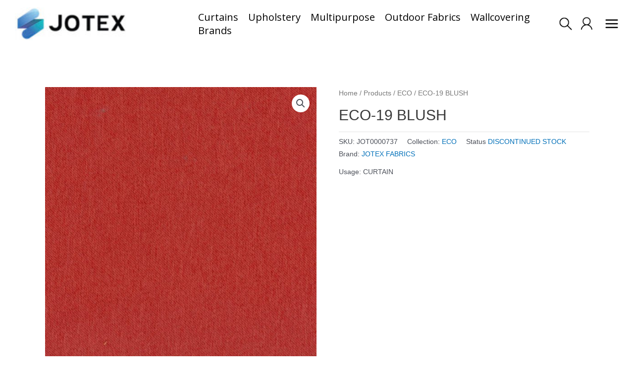

--- FILE ---
content_type: text/html; charset=UTF-8
request_url: https://jotex.co/products/eco/eco-19-blush/
body_size: 59465
content:
<!DOCTYPE html>
<html lang="en-US">
<head>
<meta charset="UTF-8">
<meta name="viewport" content="width=device-width, initial-scale=1">
<link rel="profile" href="https://gmpg.org/xfn/11">
<link rel="stylesheet" href="https://cdnjs.cloudflare.com/ajax/libs/font-awesome/6.0.0/css/all.min.css">
<!--
        __  __    _    _   _ _____ _____ ____ 
        \ \/ /   / \  | \ | |_   _| ____/ ___|
         \  /   / _ \ |  \| | | | |  _|| |    
         /  \  / ___ \| |\  | | | | |__| |___ 
        /_/\_\/_/   \_\_| \_| |_| |_____\____|
        -->
				<script>document.documentElement.className = document.documentElement.className + ' yes-js js_active js'</script>
			<meta name='robots' content='index, follow, max-image-preview:large, max-snippet:-1, max-video-preview:-1' />

	<!-- This site is optimized with the Yoast SEO plugin v20.3 - https://yoast.com/wordpress/plugins/seo/ -->
	<title>ECO-19 BLUSH - JOTEX Fabric Distributor | Curtain Supplier | Sofa Upholstery Fabrics | Textile Wholesaler in Malaysia</title>
	<link rel="canonical" href="https://jotex.co/products/eco/eco-19-blush/" />
	<meta property="og:locale" content="en_US" />
	<meta property="og:type" content="article" />
	<meta property="og:title" content="ECO-19 BLUSH - JOTEX Fabric Distributor | Curtain Supplier | Sofa Upholstery Fabrics | Textile Wholesaler in Malaysia" />
	<meta property="og:url" content="https://jotex.co/products/eco/eco-19-blush/" />
	<meta property="og:site_name" content="JOTEX Fabric Distributor | Curtain Supplier | Sofa Upholstery Fabrics | Textile Wholesaler in Malaysia" />
	<meta property="article:publisher" content="https://www.facebook.com/jotex.co" />
	<meta property="article:modified_time" content="2025-03-26T03:57:20+00:00" />
	<meta property="og:image" content="https://jotex.co/wp-content/uploads/2022/11/Eco-19-Blush.jpg" />
	<meta property="og:image:width" content="1000" />
	<meta property="og:image:height" content="1000" />
	<meta property="og:image:type" content="image/jpeg" />
	<meta name="twitter:card" content="summary_large_image" />
	<script type="application/ld+json" class="yoast-schema-graph">{"@context":"https://schema.org","@graph":[{"@type":"WebPage","@id":"https://jotex.co/products/eco/eco-19-blush/","url":"https://jotex.co/products/eco/eco-19-blush/","name":"ECO-19 BLUSH - JOTEX Fabric Distributor | Curtain Supplier | Sofa Upholstery Fabrics | Textile Wholesaler in Malaysia","isPartOf":{"@id":"https://jotex.co/#website"},"primaryImageOfPage":{"@id":"https://jotex.co/products/eco/eco-19-blush/#primaryimage"},"image":{"@id":"https://jotex.co/products/eco/eco-19-blush/#primaryimage"},"thumbnailUrl":"https://jotex.co/wp-content/uploads/2022/11/Eco-19-Blush.jpg","datePublished":"2022-12-02T09:45:33+00:00","dateModified":"2025-03-26T03:57:20+00:00","breadcrumb":{"@id":"https://jotex.co/products/eco/eco-19-blush/#breadcrumb"},"inLanguage":"en-US","potentialAction":[{"@type":"ReadAction","target":["https://jotex.co/products/eco/eco-19-blush/"]}]},{"@type":"ImageObject","inLanguage":"en-US","@id":"https://jotex.co/products/eco/eco-19-blush/#primaryimage","url":"https://jotex.co/wp-content/uploads/2022/11/Eco-19-Blush.jpg","contentUrl":"https://jotex.co/wp-content/uploads/2022/11/Eco-19-Blush.jpg","width":1000,"height":1000},{"@type":"BreadcrumbList","@id":"https://jotex.co/products/eco/eco-19-blush/#breadcrumb","itemListElement":[{"@type":"ListItem","position":1,"name":"Home","item":"https://jotex.co/"},{"@type":"ListItem","position":2,"name":"Products","item":"https://jotex.co/products/"},{"@type":"ListItem","position":3,"name":"ECO-19 BLUSH"}]},{"@type":"WebSite","@id":"https://jotex.co/#website","url":"https://jotex.co/","name":"JOTEX Fabric Distributor | Curtain Supplier | Sofa Upholstery Fabrics | Textile Wholesaler in Malaysia","description":"Innovative fabrics for inspired living","publisher":{"@id":"https://jotex.co/#organization"},"potentialAction":[{"@type":"SearchAction","target":{"@type":"EntryPoint","urlTemplate":"https://jotex.co/?s={search_term_string}"},"query-input":"required name=search_term_string"}],"inLanguage":"en-US"},{"@type":"Organization","@id":"https://jotex.co/#organization","name":"JOTEX SDN BHD","alternateName":"JOTEX","url":"https://jotex.co/","logo":{"@type":"ImageObject","inLanguage":"en-US","@id":"https://jotex.co/#/schema/logo/image/","url":"https://jotex.co/wp-content/uploads/2023/07/jotex-b.jpg","contentUrl":"https://jotex.co/wp-content/uploads/2023/07/jotex-b.jpg","width":300,"height":62,"caption":"JOTEX SDN BHD"},"image":{"@id":"https://jotex.co/#/schema/logo/image/"},"sameAs":["https://www.facebook.com/jotex.co","https://www.instagram.com/jotex.co/","https://www.youtube.com/@jotexco"]}]}</script>
	<!-- / Yoast SEO plugin. -->


<link rel='dns-prefetch' href='//fonts.googleapis.com' />
<link rel="alternate" type="application/rss+xml" title="JOTEX Fabric Distributor | Curtain Supplier | Sofa Upholstery Fabrics | Textile Wholesaler in Malaysia &raquo; Feed" href="https://jotex.co/feed/" />
<link rel="alternate" type="application/rss+xml" title="JOTEX Fabric Distributor | Curtain Supplier | Sofa Upholstery Fabrics | Textile Wholesaler in Malaysia &raquo; Comments Feed" href="https://jotex.co/comments/feed/" />
<script>
window._wpemojiSettings = {"baseUrl":"https:\/\/s.w.org\/images\/core\/emoji\/14.0.0\/72x72\/","ext":".png","svgUrl":"https:\/\/s.w.org\/images\/core\/emoji\/14.0.0\/svg\/","svgExt":".svg","source":{"concatemoji":"https:\/\/jotex.co\/wp-includes\/js\/wp-emoji-release.min.js?ver=6.1.1"}};
/*! This file is auto-generated */
!function(e,a,t){var n,r,o,i=a.createElement("canvas"),p=i.getContext&&i.getContext("2d");function s(e,t){var a=String.fromCharCode,e=(p.clearRect(0,0,i.width,i.height),p.fillText(a.apply(this,e),0,0),i.toDataURL());return p.clearRect(0,0,i.width,i.height),p.fillText(a.apply(this,t),0,0),e===i.toDataURL()}function c(e){var t=a.createElement("script");t.src=e,t.defer=t.type="text/javascript",a.getElementsByTagName("head")[0].appendChild(t)}for(o=Array("flag","emoji"),t.supports={everything:!0,everythingExceptFlag:!0},r=0;r<o.length;r++)t.supports[o[r]]=function(e){if(p&&p.fillText)switch(p.textBaseline="top",p.font="600 32px Arial",e){case"flag":return s([127987,65039,8205,9895,65039],[127987,65039,8203,9895,65039])?!1:!s([55356,56826,55356,56819],[55356,56826,8203,55356,56819])&&!s([55356,57332,56128,56423,56128,56418,56128,56421,56128,56430,56128,56423,56128,56447],[55356,57332,8203,56128,56423,8203,56128,56418,8203,56128,56421,8203,56128,56430,8203,56128,56423,8203,56128,56447]);case"emoji":return!s([129777,127995,8205,129778,127999],[129777,127995,8203,129778,127999])}return!1}(o[r]),t.supports.everything=t.supports.everything&&t.supports[o[r]],"flag"!==o[r]&&(t.supports.everythingExceptFlag=t.supports.everythingExceptFlag&&t.supports[o[r]]);t.supports.everythingExceptFlag=t.supports.everythingExceptFlag&&!t.supports.flag,t.DOMReady=!1,t.readyCallback=function(){t.DOMReady=!0},t.supports.everything||(n=function(){t.readyCallback()},a.addEventListener?(a.addEventListener("DOMContentLoaded",n,!1),e.addEventListener("load",n,!1)):(e.attachEvent("onload",n),a.attachEvent("onreadystatechange",function(){"complete"===a.readyState&&t.readyCallback()})),(e=t.source||{}).concatemoji?c(e.concatemoji):e.wpemoji&&e.twemoji&&(c(e.twemoji),c(e.wpemoji)))}(window,document,window._wpemojiSettings);
</script>
<style>
img.wp-smiley,
img.emoji {
	display: inline !important;
	border: none !important;
	box-shadow: none !important;
	height: 1em !important;
	width: 1em !important;
	margin: 0 0.07em !important;
	vertical-align: -0.1em !important;
	background: none !important;
	padding: 0 !important;
}
</style>
	<link rel='stylesheet' id='astra-theme-css-css' href='https://jotex.co/wp-content/themes/astra/assets/css/minified/main.min.css?ver=3.9.2' media='all' />
<style id='astra-theme-css-inline-css'>
:root{--ast-container-default-xlg-padding:3em;--ast-container-default-lg-padding:3em;--ast-container-default-slg-padding:2em;--ast-container-default-md-padding:3em;--ast-container-default-sm-padding:3em;--ast-container-default-xs-padding:2.4em;--ast-container-default-xxs-padding:1.8em;}html{font-size:93.75%;}a{color:var(--ast-global-color-0);}a:hover,a:focus{color:var(--ast-global-color-1);}body,button,input,select,textarea,.ast-button,.ast-custom-button{font-family:-apple-system,BlinkMacSystemFont,Segoe UI,Roboto,Oxygen-Sans,Ubuntu,Cantarell,Helvetica Neue,sans-serif;font-weight:inherit;font-size:15px;font-size:1rem;}blockquote{color:var(--ast-global-color-3);}.site-title{font-size:35px;font-size:2.3333333333333rem;display:none;}header .custom-logo-link img{max-width:220px;}.astra-logo-svg{width:220px;}.ast-archive-description .ast-archive-title{font-size:40px;font-size:2.6666666666667rem;}.site-header .site-description{font-size:15px;font-size:1rem;display:none;}.entry-title{font-size:30px;font-size:2rem;}h1,.entry-content h1{font-size:40px;font-size:2.6666666666667rem;}h2,.entry-content h2{font-size:30px;font-size:2rem;}h3,.entry-content h3{font-size:25px;font-size:1.6666666666667rem;}h4,.entry-content h4{font-size:20px;font-size:1.3333333333333rem;}h5,.entry-content h5{font-size:18px;font-size:1.2rem;}h6,.entry-content h6{font-size:15px;font-size:1rem;}.ast-single-post .entry-title,.page-title{font-size:30px;font-size:2rem;}::selection{background-color:var(--ast-global-color-0);color:#ffffff;}body,h1,.entry-title a,.entry-content h1,h2,.entry-content h2,h3,.entry-content h3,h4,.entry-content h4,h5,.entry-content h5,h6,.entry-content h6{color:var(--ast-global-color-3);}.tagcloud a:hover,.tagcloud a:focus,.tagcloud a.current-item{color:#ffffff;border-color:var(--ast-global-color-0);background-color:var(--ast-global-color-0);}input:focus,input[type="text"]:focus,input[type="email"]:focus,input[type="url"]:focus,input[type="password"]:focus,input[type="reset"]:focus,input[type="search"]:focus,textarea:focus{border-color:var(--ast-global-color-0);}input[type="radio"]:checked,input[type=reset],input[type="checkbox"]:checked,input[type="checkbox"]:hover:checked,input[type="checkbox"]:focus:checked,input[type=range]::-webkit-slider-thumb{border-color:var(--ast-global-color-0);background-color:var(--ast-global-color-0);box-shadow:none;}.site-footer a:hover + .post-count,.site-footer a:focus + .post-count{background:var(--ast-global-color-0);border-color:var(--ast-global-color-0);}.single .nav-links .nav-previous,.single .nav-links .nav-next{color:var(--ast-global-color-0);}.entry-meta,.entry-meta *{line-height:1.45;color:var(--ast-global-color-0);}.entry-meta a:hover,.entry-meta a:hover *,.entry-meta a:focus,.entry-meta a:focus *,.page-links > .page-link,.page-links .page-link:hover,.post-navigation a:hover{color:var(--ast-global-color-1);}#cat option,.secondary .calendar_wrap thead a,.secondary .calendar_wrap thead a:visited{color:var(--ast-global-color-0);}.secondary .calendar_wrap #today,.ast-progress-val span{background:var(--ast-global-color-0);}.secondary a:hover + .post-count,.secondary a:focus + .post-count{background:var(--ast-global-color-0);border-color:var(--ast-global-color-0);}.calendar_wrap #today > a{color:#ffffff;}.page-links .page-link,.single .post-navigation a{color:var(--ast-global-color-0);}.ast-archive-title{color:var(--ast-global-color-2);}.widget-title{font-size:21px;font-size:1.4rem;color:var(--ast-global-color-2);}.single .ast-author-details .author-title{color:var(--ast-global-color-1);}.ast-single-post .entry-content a,.ast-comment-content a:not(.ast-comment-edit-reply-wrap a){text-decoration:underline;}.ast-single-post .wp-block-button .wp-block-button__link,.ast-single-post .elementor-button-wrapper .elementor-button,.ast-single-post .entry-content .uagb-tab a,.ast-single-post .entry-content .uagb-ifb-cta a,.ast-single-post .entry-content .wp-block-uagb-buttons a,.ast-single-post .entry-content .uabb-module-content a,.ast-single-post .entry-content .uagb-post-grid a,.ast-single-post .entry-content .uagb-timeline a,.ast-single-post .entry-content .uagb-toc__wrap a,.ast-single-post .entry-content .uagb-taxomony-box a,.ast-single-post .entry-content .woocommerce a,.entry-content .wp-block-latest-posts > li > a{text-decoration:none;}.ast-logo-title-inline .site-logo-img{padding-right:1em;}.site-logo-img img{ transition:all 0.2s linear;}.ast-page-builder-template .hentry {margin: 0;}.ast-page-builder-template .site-content > .ast-container {max-width: 100%;padding: 0;}.ast-page-builder-template .site-content #primary {padding: 0;margin: 0;}.ast-page-builder-template .no-results {text-align: center;margin: 4em auto;}.ast-page-builder-template .ast-pagination {padding: 2em;}.ast-page-builder-template .entry-header.ast-no-title.ast-no-thumbnail {margin-top: 0;}.ast-page-builder-template .entry-header.ast-header-without-markup {margin-top: 0;margin-bottom: 0;}.ast-page-builder-template .entry-header.ast-no-title.ast-no-meta {margin-bottom: 0;}.ast-page-builder-template.single .post-navigation {padding-bottom: 2em;}.ast-page-builder-template.single-post .site-content > .ast-container {max-width: 100%;}.ast-page-builder-template .entry-header {margin-top: 2em;margin-left: auto;margin-right: auto;}.ast-single-post.ast-page-builder-template .site-main > article,.woocommerce.ast-page-builder-template .site-main {padding-top: 2em;padding-left: 20px;padding-right: 20px;}.ast-page-builder-template .ast-archive-description {margin: 2em auto 0;padding-left: 20px;padding-right: 20px;}.ast-page-builder-template .ast-row {margin-left: 0;margin-right: 0;}.single.ast-page-builder-template .entry-header + .entry-content {margin-bottom: 2em;}@media(min-width: 921px) {.ast-page-builder-template.archive.ast-right-sidebar .ast-row article,.ast-page-builder-template.archive.ast-left-sidebar .ast-row article {padding-left: 0;padding-right: 0;}}@media (max-width:921px){#ast-desktop-header{display:none;}}@media (min-width:921px){#ast-mobile-header{display:none;}}.wp-block-buttons.aligncenter{justify-content:center;}@media (max-width:921px){.ast-theme-transparent-header #primary,.ast-theme-transparent-header #secondary{padding:0;}}@media (max-width:921px){.ast-plain-container.ast-no-sidebar #primary{padding:0;}}.ast-plain-container.ast-no-sidebar #primary{margin-top:0;margin-bottom:0;}@media (min-width:1200px){.ast-plain-container.ast-no-sidebar #primary{margin-top:60px;margin-bottom:60px;}}.wp-block-button.is-style-outline .wp-block-button__link{border-color:var(--ast-global-color-0);}.wp-block-button.is-style-outline > .wp-block-button__link:not(.has-text-color),.wp-block-button.wp-block-button__link.is-style-outline:not(.has-text-color){color:var(--ast-global-color-0);}.wp-block-button.is-style-outline .wp-block-button__link:hover,.wp-block-button.is-style-outline .wp-block-button__link:focus{color:#ffffff !important;background-color:var(--ast-global-color-1);border-color:var(--ast-global-color-1);}.post-page-numbers.current .page-link,.ast-pagination .page-numbers.current{color:#ffffff;border-color:var(--ast-global-color-0);background-color:var(--ast-global-color-0);border-radius:2px;}h1.widget-title{font-weight:inherit;}h2.widget-title{font-weight:inherit;}h3.widget-title{font-weight:inherit;}#page{display:flex;flex-direction:column;min-height:100vh;}.ast-404-layout-1 h1.page-title{color:var(--ast-global-color-2);}.single .post-navigation a{line-height:1em;height:inherit;}.error-404 .page-sub-title{font-size:1.5rem;font-weight:inherit;}.search .site-content .content-area .search-form{margin-bottom:0;}#page .site-content{flex-grow:1;}.widget{margin-bottom:3.5em;}#secondary li{line-height:1.5em;}#secondary .wp-block-group h2{margin-bottom:0.7em;}#secondary h2{font-size:1.7rem;}.ast-separate-container .ast-article-post,.ast-separate-container .ast-article-single,.ast-separate-container .ast-comment-list li.depth-1,.ast-separate-container .comment-respond{padding:3em;}.ast-separate-container .ast-comment-list li.depth-1,.hentry{margin-bottom:2em;}.ast-separate-container .ast-archive-description,.ast-separate-container .ast-author-box{background-color:var(--ast-global-color-5);border-bottom:1px solid var(--ast-border-color);}.ast-separate-container .comments-title{padding:2em 2em 0 2em;}.ast-page-builder-template .comment-form-textarea,.ast-comment-formwrap .ast-grid-common-col{padding:0;}.ast-comment-formwrap{padding:0 20px;display:inline-flex;column-gap:20px;}.archive.ast-page-builder-template .entry-header{margin-top:2em;}.ast-page-builder-template .ast-comment-formwrap{width:100%;}.entry-title{margin-bottom:0.5em;}.ast-archive-description .ast-archive-title{margin-bottom:10px;text-transform:capitalize;}.ast-archive-description p{font-size:inherit;font-weight:inherit;line-height:inherit;}@media (min-width:921px){.ast-left-sidebar.ast-page-builder-template #secondary,.archive.ast-right-sidebar.ast-page-builder-template .site-main{padding-left:20px;padding-right:20px;}}@media (max-width:544px){.ast-comment-formwrap.ast-row{column-gap:10px;}}@media (min-width:1201px){.ast-separate-container .ast-article-post,.ast-separate-container .ast-article-single,.ast-separate-container .ast-archive-description,.ast-separate-container .ast-author-box,.ast-separate-container .ast-404-layout-1,.ast-separate-container .no-results{padding:3em;}}@media (max-width:921px){.ast-separate-container #primary,.ast-separate-container #secondary{padding:1.5em 0;}#primary,#secondary{padding:1.5em 0;margin:0;}.ast-left-sidebar #content > .ast-container{display:flex;flex-direction:column-reverse;width:100%;}}@media (min-width:922px){.ast-separate-container.ast-right-sidebar #primary,.ast-separate-container.ast-left-sidebar #primary{border:0;}.search-no-results.ast-separate-container #primary{margin-bottom:4em;}}.wp-block-button .wp-block-button__link{color:#ffffff;}.wp-block-button .wp-block-button__link:hover,.wp-block-button .wp-block-button__link:focus{color:#ffffff;background-color:var(--ast-global-color-1);border-color:var(--ast-global-color-1);}.wp-block-button .wp-block-button__link,.wp-block-search .wp-block-search__button,body .wp-block-file .wp-block-file__button{border-color:var(--ast-global-color-0);background-color:var(--ast-global-color-0);color:#ffffff;font-family:inherit;font-weight:inherit;line-height:1;border-radius:2px;padding-top:15px;padding-right:30px;padding-bottom:15px;padding-left:30px;}@media (max-width:921px){.wp-block-button .wp-block-button__link,.wp-block-search .wp-block-search__button,body .wp-block-file .wp-block-file__button{padding-top:14px;padding-right:28px;padding-bottom:14px;padding-left:28px;}}@media (max-width:544px){.wp-block-button .wp-block-button__link,.wp-block-search .wp-block-search__button,body .wp-block-file .wp-block-file__button{padding-top:12px;padding-right:24px;padding-bottom:12px;padding-left:24px;}}.menu-toggle,button,.ast-button,.ast-custom-button,.button,input#submit,input[type="button"],input[type="submit"],input[type="reset"],form[CLASS*="wp-block-search__"].wp-block-search .wp-block-search__inside-wrapper .wp-block-search__button,body .wp-block-file .wp-block-file__button,.search .search-submit{border-style:solid;border-top-width:0;border-right-width:0;border-left-width:0;border-bottom-width:0;color:#ffffff;border-color:var(--ast-global-color-0);background-color:var(--ast-global-color-0);border-radius:2px;padding-top:15px;padding-right:30px;padding-bottom:15px;padding-left:30px;font-family:inherit;font-weight:inherit;line-height:1;}button:focus,.menu-toggle:hover,button:hover,.ast-button:hover,.ast-custom-button:hover .button:hover,.ast-custom-button:hover ,input[type=reset]:hover,input[type=reset]:focus,input#submit:hover,input#submit:focus,input[type="button"]:hover,input[type="button"]:focus,input[type="submit"]:hover,input[type="submit"]:focus,form[CLASS*="wp-block-search__"].wp-block-search .wp-block-search__inside-wrapper .wp-block-search__button:hover,form[CLASS*="wp-block-search__"].wp-block-search .wp-block-search__inside-wrapper .wp-block-search__button:focus,body .wp-block-file .wp-block-file__button:hover,body .wp-block-file .wp-block-file__button:focus{color:#ffffff;background-color:var(--ast-global-color-1);border-color:var(--ast-global-color-1);}form[CLASS*="wp-block-search__"].wp-block-search .wp-block-search__inside-wrapper .wp-block-search__button.has-icon{padding-top:calc(15px - 3px);padding-right:calc(30px - 3px);padding-bottom:calc(15px - 3px);padding-left:calc(30px - 3px);}@media (min-width:544px){.ast-container{max-width:100%;}}@media (max-width:544px){.ast-separate-container .ast-article-post,.ast-separate-container .ast-article-single,.ast-separate-container .comments-title,.ast-separate-container .ast-archive-description{padding:1.5em 1em;}.ast-separate-container #content .ast-container{padding-left:0.54em;padding-right:0.54em;}.ast-separate-container .ast-comment-list li.depth-1{padding:1.5em 1em;margin-bottom:1.5em;}.ast-separate-container .ast-comment-list .bypostauthor{padding:.5em;}.ast-search-menu-icon.ast-dropdown-active .search-field{width:170px;}.menu-toggle,button,.ast-button,.button,input#submit,input[type="button"],input[type="submit"],input[type="reset"]{padding-top:12px;padding-right:24px;padding-bottom:12px;padding-left:24px;}}@media (max-width:921px){.menu-toggle,button,.ast-button,.button,input#submit,input[type="button"],input[type="submit"],input[type="reset"]{padding-top:14px;padding-right:28px;padding-bottom:14px;padding-left:28px;}.ast-mobile-header-stack .main-header-bar .ast-search-menu-icon{display:inline-block;}.ast-header-break-point.ast-header-custom-item-outside .ast-mobile-header-stack .main-header-bar .ast-search-icon{margin:0;}.ast-comment-avatar-wrap img{max-width:2.5em;}.ast-separate-container .ast-comment-list li.depth-1{padding:1.5em 2.14em;}.ast-separate-container .comment-respond{padding:2em 2.14em;}.ast-comment-meta{padding:0 1.8888em 1.3333em;}}@media (max-width:921px){.site-title{display:block;}.ast-archive-description .ast-archive-title{font-size:40px;}.site-header .site-description{display:none;}.entry-title{font-size:30px;}h1,.entry-content h1{font-size:30px;}h2,.entry-content h2{font-size:25px;}h3,.entry-content h3{font-size:20px;}.ast-single-post .entry-title,.page-title{font-size:30px;}}@media (max-width:544px){.site-title{display:block;}.ast-archive-description .ast-archive-title{font-size:40px;}.site-header .site-description{display:none;}.entry-title{font-size:30px;}h1,.entry-content h1{font-size:30px;}h2,.entry-content h2{font-size:25px;}h3,.entry-content h3{font-size:20px;}.ast-single-post .entry-title,.page-title{font-size:30px;}}@media (max-width:921px){html{font-size:85.5%;}}@media (max-width:544px){html{font-size:85.5%;}}@media (min-width:922px){.ast-container{max-width:1240px;}}@media (min-width:922px){.site-content .ast-container{display:flex;}}@media (max-width:921px){.site-content .ast-container{flex-direction:column;}}@media (min-width:922px){.main-header-menu .sub-menu .menu-item.ast-left-align-sub-menu:hover > .sub-menu,.main-header-menu .sub-menu .menu-item.ast-left-align-sub-menu.focus > .sub-menu{margin-left:-0px;}}.footer-widget-area[data-section^="section-fb-html-"] .ast-builder-html-element{text-align:center;}blockquote,cite {font-style: initial;}.wp-block-file {display: flex;align-items: center;flex-wrap: wrap;justify-content: space-between;}.wp-block-pullquote {border: none;}.wp-block-pullquote blockquote::before {content: "\201D";font-family: "Helvetica",sans-serif;display: flex;transform: rotate( 180deg );font-size: 6rem;font-style: normal;line-height: 1;font-weight: bold;align-items: center;justify-content: center;}.has-text-align-right > blockquote::before {justify-content: flex-start;}.has-text-align-left > blockquote::before {justify-content: flex-end;}figure.wp-block-pullquote.is-style-solid-color blockquote {max-width: 100%;text-align: inherit;}html body {--wp--custom--ast-default-block-top-padding: 3em;--wp--custom--ast-default-block-right-padding: 3em;--wp--custom--ast-default-block-bottom-padding: 3em;--wp--custom--ast-default-block-left-padding: 3em;--wp--custom--ast-container-width: 1200px;--wp--custom--ast-content-width-size: 1200px;--wp--custom--ast-wide-width-size: calc(1200px + var(--wp--custom--ast-default-block-left-padding) + var(--wp--custom--ast-default-block-right-padding));}@media(max-width: 921px) {html body {--wp--custom--ast-default-block-top-padding: 3em;--wp--custom--ast-default-block-right-padding: 2em;--wp--custom--ast-default-block-bottom-padding: 3em;--wp--custom--ast-default-block-left-padding: 2em;}}@media(max-width: 544px) {html body {--wp--custom--ast-default-block-top-padding: 3em;--wp--custom--ast-default-block-right-padding: 1.5em;--wp--custom--ast-default-block-bottom-padding: 3em;--wp--custom--ast-default-block-left-padding: 1.5em;}}.entry-content > .wp-block-group,.entry-content > .wp-block-cover,.entry-content > .wp-block-columns {padding-top: var(--wp--custom--ast-default-block-top-padding);padding-right: var(--wp--custom--ast-default-block-right-padding);padding-bottom: var(--wp--custom--ast-default-block-bottom-padding);padding-left: var(--wp--custom--ast-default-block-left-padding);}.ast-plain-container.ast-no-sidebar .entry-content > .alignfull,.ast-page-builder-template .ast-no-sidebar .entry-content > .alignfull {margin-left: calc( -50vw + 50%);margin-right: calc( -50vw + 50%);max-width: 100vw;width: 100vw;}.ast-plain-container.ast-no-sidebar .entry-content .alignfull .alignfull,.ast-page-builder-template.ast-no-sidebar .entry-content .alignfull .alignfull,.ast-plain-container.ast-no-sidebar .entry-content .alignfull .alignwide,.ast-page-builder-template.ast-no-sidebar .entry-content .alignfull .alignwide,.ast-plain-container.ast-no-sidebar .entry-content .alignwide .alignfull,.ast-page-builder-template.ast-no-sidebar .entry-content .alignwide .alignfull,.ast-plain-container.ast-no-sidebar .entry-content .alignwide .alignwide,.ast-page-builder-template.ast-no-sidebar .entry-content .alignwide .alignwide,.ast-plain-container.ast-no-sidebar .entry-content .wp-block-column .alignfull,.ast-page-builder-template.ast-no-sidebar .entry-content .wp-block-column .alignfull,.ast-plain-container.ast-no-sidebar .entry-content .wp-block-column .alignwide,.ast-page-builder-template.ast-no-sidebar .entry-content .wp-block-column .alignwide {margin-left: auto;margin-right: auto;width: 100%;}[ast-blocks-layout] .wp-block-separator:not(.is-style-dots) {height: 0;}[ast-blocks-layout] .wp-block-separator {margin: 20px auto;}[ast-blocks-layout] .wp-block-separator:not(.is-style-wide):not(.is-style-dots) {max-width: 100px;}[ast-blocks-layout] .wp-block-separator.has-background {padding: 0;}.entry-content[ast-blocks-layout] > * {max-width: var(--wp--custom--ast-content-width-size);margin-left: auto;margin-right: auto;}.entry-content[ast-blocks-layout] > .alignwide {max-width: var(--wp--custom--ast-wide-width-size);}.entry-content[ast-blocks-layout] .alignfull {max-width: none;}.entry-content .wp-block-columns {margin-bottom: 0;}blockquote {margin: 1.5em;border: none;}.wp-block-quote:not(.has-text-align-right):not(.has-text-align-center) {border-left: 5px solid rgba(0,0,0,0.05);}.has-text-align-right > blockquote,blockquote.has-text-align-right {border-right: 5px solid rgba(0,0,0,0.05);}.has-text-align-left > blockquote,blockquote.has-text-align-left {border-left: 5px solid rgba(0,0,0,0.05);}.wp-block-site-tagline,.wp-block-latest-posts .read-more {margin-top: 15px;}.wp-block-loginout p label {display: block;}.wp-block-loginout p:not(.login-remember):not(.login-submit) input {width: 100%;}.wp-block-loginout input:focus {border-color: transparent;}.wp-block-loginout input:focus {outline: thin dotted;}.entry-content .wp-block-media-text .wp-block-media-text__content {padding: 0 0 0 8%;}.entry-content .wp-block-media-text.has-media-on-the-right .wp-block-media-text__content {padding: 0 8% 0 0;}.entry-content .wp-block-media-text.has-background .wp-block-media-text__content {padding: 8%;}.entry-content .wp-block-cover:not([class*="background-color"]) .wp-block-cover__inner-container,.entry-content .wp-block-cover:not([class*="background-color"]) .wp-block-cover-image-text,.entry-content .wp-block-cover:not([class*="background-color"]) .wp-block-cover-text,.entry-content .wp-block-cover-image:not([class*="background-color"]) .wp-block-cover__inner-container,.entry-content .wp-block-cover-image:not([class*="background-color"]) .wp-block-cover-image-text,.entry-content .wp-block-cover-image:not([class*="background-color"]) .wp-block-cover-text {color: var(--ast-global-color-5);}.wp-block-loginout .login-remember input {width: 1.1rem;height: 1.1rem;margin: 0 5px 4px 0;vertical-align: middle;}.wp-block-latest-posts > li > *:first-child,.wp-block-latest-posts:not(.is-grid) > li:first-child {margin-top: 0;}.wp-block-search__inside-wrapper .wp-block-search__input {padding: 0 10px;color: var(--ast-global-color-3);background: var(--ast-global-color-5);border-color: var(--ast-border-color);}.wp-block-latest-posts .read-more {margin-bottom: 1.5em;}.wp-block-search__no-button .wp-block-search__inside-wrapper .wp-block-search__input {padding-top: 5px;padding-bottom: 5px;}.wp-block-latest-posts .wp-block-latest-posts__post-date,.wp-block-latest-posts .wp-block-latest-posts__post-author {font-size: 1rem;}.wp-block-latest-posts > li > *,.wp-block-latest-posts:not(.is-grid) > li {margin-top: 12px;margin-bottom: 12px;}.ast-page-builder-template .entry-content[ast-blocks-layout] > *,.ast-page-builder-template .entry-content[ast-blocks-layout] > .alignfull > * {max-width: none;}.ast-page-builder-template .entry-content[ast-blocks-layout] > .alignwide > * {max-width: var(--wp--custom--ast-wide-width-size);}.ast-page-builder-template .entry-content[ast-blocks-layout] > .inherit-container-width > *,.ast-page-builder-template .entry-content[ast-blocks-layout] > * > *,.entry-content[ast-blocks-layout] > .wp-block-cover .wp-block-cover__inner-container {max-width: var(--wp--custom--ast-content-width-size);margin-left: auto;margin-right: auto;}.entry-content[ast-blocks-layout] .wp-block-cover:not(.alignleft):not(.alignright) {width: auto;}@media(max-width: 1200px) {.ast-separate-container .entry-content > .alignfull,.ast-separate-container .entry-content[ast-blocks-layout] > .alignwide,.ast-plain-container .entry-content[ast-blocks-layout] > .alignwide,.ast-plain-container .entry-content .alignfull {margin-left: calc(-1 * min(var(--ast-container-default-xlg-padding),20px)) ;margin-right: calc(-1 * min(var(--ast-container-default-xlg-padding),20px));}}@media(min-width: 1201px) {.ast-separate-container .entry-content > .alignfull {margin-left: calc(-1 * var(--ast-container-default-xlg-padding) );margin-right: calc(-1 * var(--ast-container-default-xlg-padding) );}.ast-separate-container .entry-content[ast-blocks-layout] > .alignwide,.ast-plain-container .entry-content[ast-blocks-layout] > .alignwide {margin-left: calc(-1 * var(--wp--custom--ast-default-block-left-padding) );margin-right: calc(-1 * var(--wp--custom--ast-default-block-right-padding) );}}@media(min-width: 921px) {.ast-separate-container .entry-content .wp-block-group.alignwide:not(.inherit-container-width) > :where(:not(.alignleft):not(.alignright)),.ast-plain-container .entry-content .wp-block-group.alignwide:not(.inherit-container-width) > :where(:not(.alignleft):not(.alignright)) {max-width: calc( var(--wp--custom--ast-content-width-size) + 80px );}.ast-plain-container.ast-right-sidebar .entry-content[ast-blocks-layout] .alignfull,.ast-plain-container.ast-left-sidebar .entry-content[ast-blocks-layout] .alignfull {margin-left: -60px;margin-right: -60px;}}@media(min-width: 544px) {.entry-content > .alignleft {margin-right: 20px;}.entry-content > .alignright {margin-left: 20px;}}@media (max-width:544px){.wp-block-columns .wp-block-column:not(:last-child){margin-bottom:20px;}.wp-block-latest-posts{margin:0;}}@media( max-width: 600px ) {.entry-content .wp-block-media-text .wp-block-media-text__content,.entry-content .wp-block-media-text.has-media-on-the-right .wp-block-media-text__content {padding: 8% 0 0;}.entry-content .wp-block-media-text.has-background .wp-block-media-text__content {padding: 8%;}}:root .has-ast-global-color-0-color{color:var(--ast-global-color-0);}:root .has-ast-global-color-0-background-color{background-color:var(--ast-global-color-0);}:root .wp-block-button .has-ast-global-color-0-color{color:var(--ast-global-color-0);}:root .wp-block-button .has-ast-global-color-0-background-color{background-color:var(--ast-global-color-0);}:root .has-ast-global-color-1-color{color:var(--ast-global-color-1);}:root .has-ast-global-color-1-background-color{background-color:var(--ast-global-color-1);}:root .wp-block-button .has-ast-global-color-1-color{color:var(--ast-global-color-1);}:root .wp-block-button .has-ast-global-color-1-background-color{background-color:var(--ast-global-color-1);}:root .has-ast-global-color-2-color{color:var(--ast-global-color-2);}:root .has-ast-global-color-2-background-color{background-color:var(--ast-global-color-2);}:root .wp-block-button .has-ast-global-color-2-color{color:var(--ast-global-color-2);}:root .wp-block-button .has-ast-global-color-2-background-color{background-color:var(--ast-global-color-2);}:root .has-ast-global-color-3-color{color:var(--ast-global-color-3);}:root .has-ast-global-color-3-background-color{background-color:var(--ast-global-color-3);}:root .wp-block-button .has-ast-global-color-3-color{color:var(--ast-global-color-3);}:root .wp-block-button .has-ast-global-color-3-background-color{background-color:var(--ast-global-color-3);}:root .has-ast-global-color-4-color{color:var(--ast-global-color-4);}:root .has-ast-global-color-4-background-color{background-color:var(--ast-global-color-4);}:root .wp-block-button .has-ast-global-color-4-color{color:var(--ast-global-color-4);}:root .wp-block-button .has-ast-global-color-4-background-color{background-color:var(--ast-global-color-4);}:root .has-ast-global-color-5-color{color:var(--ast-global-color-5);}:root .has-ast-global-color-5-background-color{background-color:var(--ast-global-color-5);}:root .wp-block-button .has-ast-global-color-5-color{color:var(--ast-global-color-5);}:root .wp-block-button .has-ast-global-color-5-background-color{background-color:var(--ast-global-color-5);}:root .has-ast-global-color-6-color{color:var(--ast-global-color-6);}:root .has-ast-global-color-6-background-color{background-color:var(--ast-global-color-6);}:root .wp-block-button .has-ast-global-color-6-color{color:var(--ast-global-color-6);}:root .wp-block-button .has-ast-global-color-6-background-color{background-color:var(--ast-global-color-6);}:root .has-ast-global-color-7-color{color:var(--ast-global-color-7);}:root .has-ast-global-color-7-background-color{background-color:var(--ast-global-color-7);}:root .wp-block-button .has-ast-global-color-7-color{color:var(--ast-global-color-7);}:root .wp-block-button .has-ast-global-color-7-background-color{background-color:var(--ast-global-color-7);}:root .has-ast-global-color-8-color{color:var(--ast-global-color-8);}:root .has-ast-global-color-8-background-color{background-color:var(--ast-global-color-8);}:root .wp-block-button .has-ast-global-color-8-color{color:var(--ast-global-color-8);}:root .wp-block-button .has-ast-global-color-8-background-color{background-color:var(--ast-global-color-8);}:root{--ast-global-color-0:#0170B9;--ast-global-color-1:#3a3a3a;--ast-global-color-2:#3a3a3a;--ast-global-color-3:#4B4F58;--ast-global-color-4:#F5F5F5;--ast-global-color-5:#FFFFFF;--ast-global-color-6:#E5E5E5;--ast-global-color-7:#424242;--ast-global-color-8:#000000;}:root {--ast-border-color : var(--ast-global-color-6);}.ast-breadcrumbs .trail-browse,.ast-breadcrumbs .trail-items,.ast-breadcrumbs .trail-items li{display:inline-block;margin:0;padding:0;border:none;background:inherit;text-indent:0;}.ast-breadcrumbs .trail-browse{font-size:inherit;font-style:inherit;font-weight:inherit;color:inherit;}.ast-breadcrumbs .trail-items{list-style:none;}.trail-items li::after{padding:0 0.3em;content:"\00bb";}.trail-items li:last-of-type::after{display:none;}.trail-items li::after{content:"\002F";}.ast-breadcrumbs-wrapper,.ast-breadcrumbs-wrapper a{font-family:inherit;font-weight:inherit;}.ast-header-breadcrumb{padding-top:10px;padding-bottom:10px;width:100%;}.ast-default-menu-enable.ast-main-header-nav-open.ast-header-break-point .main-header-bar.ast-header-breadcrumb,.ast-main-header-nav-open .main-header-bar.ast-header-breadcrumb{padding-top:1em;padding-bottom:1em;}.ast-header-break-point .main-header-bar.ast-header-breadcrumb{border-bottom-width:1px;border-bottom-color:#eaeaea;border-bottom-style:solid;}.ast-breadcrumbs-wrapper{line-height:1.4;}.ast-breadcrumbs-wrapper .rank-math-breadcrumb p{margin-bottom:0px;}.ast-breadcrumbs-wrapper{display:block;width:100%;}h1,.entry-content h1,h2,.entry-content h2,h3,.entry-content h3,h4,.entry-content h4,h5,.entry-content h5,h6,.entry-content h6{color:var(--ast-global-color-2);}.entry-title a{color:var(--ast-global-color-2);}@media (max-width:921px){.ast-builder-grid-row-container.ast-builder-grid-row-tablet-3-firstrow .ast-builder-grid-row > *:first-child,.ast-builder-grid-row-container.ast-builder-grid-row-tablet-3-lastrow .ast-builder-grid-row > *:last-child{grid-column:1 / -1;}}@media (max-width:544px){.ast-builder-grid-row-container.ast-builder-grid-row-mobile-3-firstrow .ast-builder-grid-row > *:first-child,.ast-builder-grid-row-container.ast-builder-grid-row-mobile-3-lastrow .ast-builder-grid-row > *:last-child{grid-column:1 / -1;}}.ast-builder-layout-element[data-section="title_tagline"]{display:flex;}@media (max-width:921px){.ast-header-break-point .ast-builder-layout-element[data-section="title_tagline"]{display:flex;}}@media (max-width:544px){.ast-header-break-point .ast-builder-layout-element[data-section="title_tagline"]{display:flex;}}.ast-builder-menu-1{font-family:inherit;font-weight:inherit;}.ast-builder-menu-1 .sub-menu,.ast-builder-menu-1 .inline-on-mobile .sub-menu{border-top-width:2px;border-bottom-width:0px;border-right-width:0px;border-left-width:0px;border-color:var(--ast-global-color-0);border-style:solid;border-radius:0px;}.ast-builder-menu-1 .main-header-menu > .menu-item > .sub-menu,.ast-builder-menu-1 .main-header-menu > .menu-item > .astra-full-megamenu-wrapper{margin-top:0px;}.ast-desktop .ast-builder-menu-1 .main-header-menu > .menu-item > .sub-menu:before,.ast-desktop .ast-builder-menu-1 .main-header-menu > .menu-item > .astra-full-megamenu-wrapper:before{height:calc( 0px + 5px );}.ast-desktop .ast-builder-menu-1 .menu-item .sub-menu .menu-link{border-style:none;}@media (max-width:921px){.ast-header-break-point .ast-builder-menu-1 .menu-item.menu-item-has-children > .ast-menu-toggle{top:0;}.ast-builder-menu-1 .menu-item-has-children > .menu-link:after{content:unset;}}@media (max-width:544px){.ast-header-break-point .ast-builder-menu-1 .menu-item.menu-item-has-children > .ast-menu-toggle{top:0;}}.ast-builder-menu-1{display:flex;}@media (max-width:921px){.ast-header-break-point .ast-builder-menu-1{display:flex;}}@media (max-width:544px){.ast-header-break-point .ast-builder-menu-1{display:flex;}}.ast-builder-html-element img.alignnone{display:inline-block;}.ast-builder-html-element p:first-child{margin-top:0;}.ast-builder-html-element p:last-child{margin-bottom:0;}.ast-header-break-point .main-header-bar .ast-builder-html-element{line-height:1.85714285714286;}.ast-header-html-1 .ast-builder-html-element{font-size:15px;font-size:1rem;}.ast-header-html-1{font-size:15px;font-size:1rem;}.ast-header-html-1{display:flex;}@media (max-width:921px){.ast-header-break-point .ast-header-html-1{display:flex;}}@media (max-width:544px){.ast-header-break-point .ast-header-html-1{display:flex;}}.header-widget-area[data-section="sidebar-widgets-header-widget-1"]{display:block;}@media (max-width:921px){.ast-header-break-point .header-widget-area[data-section="sidebar-widgets-header-widget-1"]{display:block;}}@media (max-width:544px){.ast-header-break-point .header-widget-area[data-section="sidebar-widgets-header-widget-1"]{display:block;}}.site-below-footer-wrap{padding-top:20px;padding-bottom:20px;}.site-below-footer-wrap[data-section="section-below-footer-builder"]{background-color:#eeeeee;;min-height:80px;}.site-below-footer-wrap[data-section="section-below-footer-builder"] .ast-builder-grid-row{max-width:1200px;margin-left:auto;margin-right:auto;}.site-below-footer-wrap[data-section="section-below-footer-builder"] .ast-builder-grid-row,.site-below-footer-wrap[data-section="section-below-footer-builder"] .site-footer-section{align-items:flex-start;}.site-below-footer-wrap[data-section="section-below-footer-builder"].ast-footer-row-inline .site-footer-section{display:flex;margin-bottom:0;}.ast-builder-grid-row-full .ast-builder-grid-row{grid-template-columns:1fr;}@media (max-width:921px){.site-below-footer-wrap[data-section="section-below-footer-builder"].ast-footer-row-tablet-inline .site-footer-section{display:flex;margin-bottom:0;}.site-below-footer-wrap[data-section="section-below-footer-builder"].ast-footer-row-tablet-stack .site-footer-section{display:block;margin-bottom:10px;}.ast-builder-grid-row-container.ast-builder-grid-row-tablet-full .ast-builder-grid-row{grid-template-columns:1fr;}}@media (max-width:544px){.site-below-footer-wrap[data-section="section-below-footer-builder"].ast-footer-row-mobile-inline .site-footer-section{display:flex;margin-bottom:0;}.site-below-footer-wrap[data-section="section-below-footer-builder"].ast-footer-row-mobile-stack .site-footer-section{display:block;margin-bottom:10px;}.ast-builder-grid-row-container.ast-builder-grid-row-mobile-full .ast-builder-grid-row{grid-template-columns:1fr;}}.site-below-footer-wrap[data-section="section-below-footer-builder"]{display:grid;}@media (max-width:921px){.ast-header-break-point .site-below-footer-wrap[data-section="section-below-footer-builder"]{display:grid;}}@media (max-width:544px){.ast-header-break-point .site-below-footer-wrap[data-section="section-below-footer-builder"]{display:grid;}}.ast-builder-html-element img.alignnone{display:inline-block;}.ast-builder-html-element p:first-child{margin-top:0;}.ast-builder-html-element p:last-child{margin-bottom:0;}.ast-header-break-point .main-header-bar .ast-builder-html-element{line-height:1.85714285714286;}.footer-widget-area[data-section="section-fb-html-1"]{display:block;}@media (max-width:921px){.ast-header-break-point .footer-widget-area[data-section="section-fb-html-1"]{display:block;}}@media (max-width:544px){.ast-header-break-point .footer-widget-area[data-section="section-fb-html-1"]{display:block;}}.footer-widget-area[data-section="section-fb-html-1"] .ast-builder-html-element{text-align:right;}@media (max-width:921px){.footer-widget-area[data-section="section-fb-html-1"] .ast-builder-html-element{text-align:center;}}@media (max-width:544px){.footer-widget-area[data-section="section-fb-html-1"] .ast-builder-html-element{text-align:center;}}.ast-footer-copyright{text-align:left;}.ast-footer-copyright {color:var(--ast-global-color-3);}@media (max-width:921px){.ast-footer-copyright{text-align:center;}}@media (max-width:544px){.ast-footer-copyright{text-align:center;}}.ast-footer-copyright.ast-builder-layout-element{display:flex;}@media (max-width:921px){.ast-header-break-point .ast-footer-copyright.ast-builder-layout-element{display:flex;}}@media (max-width:544px){.ast-header-break-point .ast-footer-copyright.ast-builder-layout-element{display:flex;}}.site-primary-footer-wrap{padding-top:45px;padding-bottom:45px;}.site-primary-footer-wrap[data-section="section-primary-footer-builder"]{background-color:#f9f9f9;;border-style:solid;border-width:0px;border-top-width:1px;border-top-color:#e6e6e6;}.site-primary-footer-wrap[data-section="section-primary-footer-builder"] .ast-builder-grid-row{max-width:1200px;margin-left:auto;margin-right:auto;}.site-primary-footer-wrap[data-section="section-primary-footer-builder"] .ast-builder-grid-row,.site-primary-footer-wrap[data-section="section-primary-footer-builder"] .site-footer-section{align-items:flex-start;}.site-primary-footer-wrap[data-section="section-primary-footer-builder"].ast-footer-row-inline .site-footer-section{display:flex;margin-bottom:0;}.ast-builder-grid-row-3-equal .ast-builder-grid-row{grid-template-columns:repeat( 3,1fr );}@media (max-width:921px){.site-primary-footer-wrap[data-section="section-primary-footer-builder"].ast-footer-row-tablet-inline .site-footer-section{display:flex;margin-bottom:0;}.site-primary-footer-wrap[data-section="section-primary-footer-builder"].ast-footer-row-tablet-stack .site-footer-section{display:block;margin-bottom:10px;}.ast-builder-grid-row-container.ast-builder-grid-row-tablet-3-equal .ast-builder-grid-row{grid-template-columns:repeat( 3,1fr );}}@media (max-width:544px){.site-primary-footer-wrap[data-section="section-primary-footer-builder"].ast-footer-row-mobile-inline .site-footer-section{display:flex;margin-bottom:0;}.site-primary-footer-wrap[data-section="section-primary-footer-builder"].ast-footer-row-mobile-stack .site-footer-section{display:block;margin-bottom:10px;}.ast-builder-grid-row-container.ast-builder-grid-row-mobile-full .ast-builder-grid-row{grid-template-columns:1fr;}}.site-primary-footer-wrap[data-section="section-primary-footer-builder"]{display:grid;}@media (max-width:921px){.ast-header-break-point .site-primary-footer-wrap[data-section="section-primary-footer-builder"]{display:grid;}}@media (max-width:544px){.ast-header-break-point .site-primary-footer-wrap[data-section="section-primary-footer-builder"]{display:grid;}}.footer-widget-area[data-section="sidebar-widgets-footer-widget-1"].footer-widget-area-inner{text-align:left;}.footer-widget-area.widget-area.site-footer-focus-item{width:auto;}@media (max-width:921px){.footer-widget-area[data-section="sidebar-widgets-footer-widget-1"].footer-widget-area-inner{text-align:center;}}@media (max-width:544px){.footer-widget-area[data-section="sidebar-widgets-footer-widget-1"].footer-widget-area-inner{text-align:center;}}.footer-widget-area[data-section="sidebar-widgets-footer-widget-1"]{display:block;}@media (max-width:921px){.ast-header-break-point .footer-widget-area[data-section="sidebar-widgets-footer-widget-1"]{display:block;}}@media (max-width:544px){.ast-header-break-point .footer-widget-area[data-section="sidebar-widgets-footer-widget-1"]{display:block;}}.footer-widget-area[data-section="sidebar-widgets-footer-widget-2"]{display:block;}@media (max-width:921px){.ast-header-break-point .footer-widget-area[data-section="sidebar-widgets-footer-widget-2"]{display:block;}}@media (max-width:544px){.ast-header-break-point .footer-widget-area[data-section="sidebar-widgets-footer-widget-2"]{display:block;}}.footer-widget-area[data-section="sidebar-widgets-footer-widget-3"]{display:block;}@media (max-width:921px){.ast-header-break-point .footer-widget-area[data-section="sidebar-widgets-footer-widget-3"]{display:block;}}@media (max-width:544px){.ast-header-break-point .footer-widget-area[data-section="sidebar-widgets-footer-widget-3"]{display:block;}}.footer-widget-area[data-section="sidebar-widgets-footer-widget-4"]{display:block;}@media (max-width:921px){.ast-header-break-point .footer-widget-area[data-section="sidebar-widgets-footer-widget-4"]{display:block;}}@media (max-width:544px){.ast-header-break-point .footer-widget-area[data-section="sidebar-widgets-footer-widget-4"]{display:block;}}.footer-widget-area[data-section="sidebar-widgets-footer-widget-2"].footer-widget-area-inner{text-align:left;}.footer-widget-area.widget-area.site-footer-focus-item{width:auto;}@media (max-width:921px){.footer-widget-area[data-section="sidebar-widgets-footer-widget-2"].footer-widget-area-inner{text-align:center;}}@media (max-width:544px){.footer-widget-area[data-section="sidebar-widgets-footer-widget-2"].footer-widget-area-inner{text-align:center;}}.footer-widget-area[data-section="sidebar-widgets-footer-widget-1"]{display:block;}@media (max-width:921px){.ast-header-break-point .footer-widget-area[data-section="sidebar-widgets-footer-widget-1"]{display:block;}}@media (max-width:544px){.ast-header-break-point .footer-widget-area[data-section="sidebar-widgets-footer-widget-1"]{display:block;}}.footer-widget-area[data-section="sidebar-widgets-footer-widget-2"]{display:block;}@media (max-width:921px){.ast-header-break-point .footer-widget-area[data-section="sidebar-widgets-footer-widget-2"]{display:block;}}@media (max-width:544px){.ast-header-break-point .footer-widget-area[data-section="sidebar-widgets-footer-widget-2"]{display:block;}}.footer-widget-area[data-section="sidebar-widgets-footer-widget-3"]{display:block;}@media (max-width:921px){.ast-header-break-point .footer-widget-area[data-section="sidebar-widgets-footer-widget-3"]{display:block;}}@media (max-width:544px){.ast-header-break-point .footer-widget-area[data-section="sidebar-widgets-footer-widget-3"]{display:block;}}.footer-widget-area[data-section="sidebar-widgets-footer-widget-4"]{display:block;}@media (max-width:921px){.ast-header-break-point .footer-widget-area[data-section="sidebar-widgets-footer-widget-4"]{display:block;}}@media (max-width:544px){.ast-header-break-point .footer-widget-area[data-section="sidebar-widgets-footer-widget-4"]{display:block;}}.footer-widget-area[data-section="sidebar-widgets-footer-widget-3"].footer-widget-area-inner{text-align:left;}.footer-widget-area.widget-area.site-footer-focus-item{width:auto;}@media (max-width:921px){.footer-widget-area[data-section="sidebar-widgets-footer-widget-3"].footer-widget-area-inner{text-align:center;}}@media (max-width:544px){.footer-widget-area[data-section="sidebar-widgets-footer-widget-3"].footer-widget-area-inner{text-align:center;}}.footer-widget-area[data-section="sidebar-widgets-footer-widget-1"]{display:block;}@media (max-width:921px){.ast-header-break-point .footer-widget-area[data-section="sidebar-widgets-footer-widget-1"]{display:block;}}@media (max-width:544px){.ast-header-break-point .footer-widget-area[data-section="sidebar-widgets-footer-widget-1"]{display:block;}}.footer-widget-area[data-section="sidebar-widgets-footer-widget-2"]{display:block;}@media (max-width:921px){.ast-header-break-point .footer-widget-area[data-section="sidebar-widgets-footer-widget-2"]{display:block;}}@media (max-width:544px){.ast-header-break-point .footer-widget-area[data-section="sidebar-widgets-footer-widget-2"]{display:block;}}.footer-widget-area[data-section="sidebar-widgets-footer-widget-3"]{display:block;}@media (max-width:921px){.ast-header-break-point .footer-widget-area[data-section="sidebar-widgets-footer-widget-3"]{display:block;}}@media (max-width:544px){.ast-header-break-point .footer-widget-area[data-section="sidebar-widgets-footer-widget-3"]{display:block;}}.footer-widget-area[data-section="sidebar-widgets-footer-widget-4"]{display:block;}@media (max-width:921px){.ast-header-break-point .footer-widget-area[data-section="sidebar-widgets-footer-widget-4"]{display:block;}}@media (max-width:544px){.ast-header-break-point .footer-widget-area[data-section="sidebar-widgets-footer-widget-4"]{display:block;}}.footer-widget-area[data-section="sidebar-widgets-footer-widget-4"].footer-widget-area-inner{text-align:left;}.footer-widget-area.widget-area.site-footer-focus-item{width:auto;}@media (max-width:921px){.footer-widget-area[data-section="sidebar-widgets-footer-widget-4"].footer-widget-area-inner{text-align:center;}}@media (max-width:544px){.footer-widget-area[data-section="sidebar-widgets-footer-widget-4"].footer-widget-area-inner{text-align:center;}}.footer-widget-area[data-section="sidebar-widgets-footer-widget-1"]{display:block;}@media (max-width:921px){.ast-header-break-point .footer-widget-area[data-section="sidebar-widgets-footer-widget-1"]{display:block;}}@media (max-width:544px){.ast-header-break-point .footer-widget-area[data-section="sidebar-widgets-footer-widget-1"]{display:block;}}.footer-widget-area[data-section="sidebar-widgets-footer-widget-2"]{display:block;}@media (max-width:921px){.ast-header-break-point .footer-widget-area[data-section="sidebar-widgets-footer-widget-2"]{display:block;}}@media (max-width:544px){.ast-header-break-point .footer-widget-area[data-section="sidebar-widgets-footer-widget-2"]{display:block;}}.footer-widget-area[data-section="sidebar-widgets-footer-widget-3"]{display:block;}@media (max-width:921px){.ast-header-break-point .footer-widget-area[data-section="sidebar-widgets-footer-widget-3"]{display:block;}}@media (max-width:544px){.ast-header-break-point .footer-widget-area[data-section="sidebar-widgets-footer-widget-3"]{display:block;}}.footer-widget-area[data-section="sidebar-widgets-footer-widget-4"]{display:block;}@media (max-width:921px){.ast-header-break-point .footer-widget-area[data-section="sidebar-widgets-footer-widget-4"]{display:block;}}@media (max-width:544px){.ast-header-break-point .footer-widget-area[data-section="sidebar-widgets-footer-widget-4"]{display:block;}}.ast-desktop .ast-mega-menu-enabled .ast-builder-menu-1 div:not( .astra-full-megamenu-wrapper) .sub-menu,.ast-builder-menu-1 .inline-on-mobile .sub-menu,.ast-desktop .ast-builder-menu-1 .astra-full-megamenu-wrapper,.ast-desktop .ast-builder-menu-1 .menu-item .sub-menu{box-shadow:0px 4px 10px -2px rgba(0,0,0,0.1);}.ast-desktop .ast-mobile-popup-drawer.active .ast-mobile-popup-inner{max-width:70%;}@media (max-width:921px){.ast-mobile-popup-drawer.active .ast-mobile-popup-inner{max-width:90%;}}@media (max-width:544px){.ast-mobile-popup-drawer.active .ast-mobile-popup-inner{max-width:90%;}}.ast-desktop-popup-content .menu-link > .menu-text + .icon-arrow,.ast-desktop-popup-content .menu-link > .dropdown-menu-toggle,.ast-desktop-header-content .menu-link > .menu-text + .icon-arrow,.ast-desktop-header-content .menu-link > .dropdown-menu-toggle {display: none;}.ast-desktop-popup-content .sub-menu .menu-link > .icon-arrow:first-of-type,.ast-desktop-header-content .sub-menu .menu-link > .icon-arrow:first-of-type {display: inline-block;margin-right: 5px;}.ast-desktop-popup-content .sub-menu .menu-link > .icon-arrow:first-of-type svg,.ast-desktop-header-content .sub-menu .menu-link > .icon-arrow:first-of-type svg {top: .2em;margin-top: 0px;margin-left: 0px;width: .65em;transform: translate(0,-2px) rotateZ( 270deg );}.ast-desktop-popup-content .main-header-menu .sub-menu .menu-item:not(.menu-item-has-children) .menu-link .icon-arrow:first-of-type,.ast-desktop-header-content .main-header-menu .sub-menu .menu-item:not(.menu-item-has-children) .menu-link .icon-arrow:first-of-type {display: inline-block;}.ast-desktop-popup-content .ast-submenu-expanded > .ast-menu-toggle,.ast-desktop-header-content .ast-submenu-expanded > .ast-menu-toggle {transform: rotateX( 180deg );}#ast-desktop-header .ast-desktop-header-content .main-header-menu .sub-menu .menu-item.menu-item-has-children > .menu-link .icon-arrow svg {position: relative;right: 0;top: 0;transform: translate(0,0%) rotate( 270deg );}.ast-desktop-header-content .ast-builder-menu-mobile .ast-builder-menu,.ast-desktop-popup-content .ast-builder-menu-mobile .ast-builder-menu {width: 100%;}.ast-desktop-header-content .ast-builder-menu-mobile .ast-main-header-bar-alignment,.ast-desktop-popup-content .ast-builder-menu-mobile .ast-main-header-bar-alignment {display: block;width: 100%;flex: auto;order: 4;}.ast-desktop-header-content .ast-builder-menu-mobile .main-header-bar-navigation,.ast-desktop-popup-content .ast-builder-menu-mobile .main-header-bar-navigation {width: 100%;margin: 0;line-height: 3;flex: auto;}.ast-desktop-header-content .ast-builder-menu-mobile .main-navigation,.ast-desktop-popup-content .ast-builder-menu-mobile .main-navigation {display: block;width: 100%;}.ast-desktop-header-content .ast-builder-menu-mobile .ast-flex.main-header-menu,.ast-desktop-popup-content .ast-builder-menu-mobile .ast-flex.main-header-menu {flex-wrap: wrap;}.ast-desktop-header-content .ast-builder-menu-mobile .main-header-menu,.ast-desktop-popup-content .ast-builder-menu-mobile .main-header-menu {border-top-width: 1px;border-style: solid;border-color: var(--ast-border-color);}.ast-desktop-header-content .ast-builder-menu-mobile .main-navigation li.menu-item,.ast-desktop-popup-content .ast-builder-menu-mobile .main-navigation li.menu-item {width: 100%;}.ast-desktop-header-content .ast-builder-menu-mobile .main-navigation .menu-item .menu-link,.ast-desktop-popup-content .ast-builder-menu-mobile .main-navigation .menu-item .menu-link {border-bottom-width: 1px;border-color: var(--ast-border-color);border-style: solid;}.ast-builder-menu-mobile .main-navigation ul .menu-item .menu-link,.ast-builder-menu-mobile .main-navigation ul .menu-item .menu-link {padding: 0 20px;display: inline-block;width: 100%;border: 0;border-bottom-width: 1px;border-style: solid;border-color: var(--ast-border-color);}.ast-desktop-header-content .ast-builder-menu-mobile .main-header-bar-navigation .menu-item-has-children > .ast-menu-toggle,.ast-desktop-popup-content .ast-builder-menu-mobile .main-header-bar-navigation .menu-item-has-children > .ast-menu-toggle {display: inline-block;position: absolute;font-size: inherit;top: 0px;right: 20px;cursor: pointer;-webkit-font-smoothing: antialiased;-moz-osx-font-smoothing: grayscale;padding: 0 0.907em;font-weight: normal;line-height: inherit;transition: all .2s;}.ast-desktop-header-content .ast-builder-menu-mobile .main-header-bar-navigation .menu-item-has-children .sub-menu,.ast-desktop-popup-content .ast-builder-menu-mobile .main-header-bar-navigation .menu-item-has-children .sub-menu {display: none;}.ast-desktop-popup-content .ast-builder-menu-mobile .main-header-bar-navigation .toggled .menu-item-has-children .sub-menu {display: block;}.ast-desktop-header-content .ast-builder-menu-mobile .ast-nav-menu .sub-menu,.ast-desktop-popup-content .ast-builder-menu-mobile .ast-nav-menu .sub-menu {line-height: 3;}.ast-desktop-header-content .ast-builder-menu-mobile .submenu-with-border .sub-menu,.ast-desktop-popup-content .ast-builder-menu-mobile .submenu-with-border .sub-menu {border: 0;}.ast-desktop-header-content .ast-builder-menu-mobile .main-header-menu .sub-menu,.ast-desktop-popup-content .ast-builder-menu-mobile .main-header-menu .sub-menu {position: static;opacity: 1;visibility: visible;border: 0;width: auto;left: auto;right: auto;}.ast-desktop-header-content .ast-builder-menu-mobile .main-header-bar-navigation .menu-item-has-children > .menu-link:after,.ast-desktop-popup-content .ast-builder-menu-mobile .main-header-bar-navigation .menu-item-has-children > .menu-link:after {display: none;}.ast-desktop-header-content .ast-builder-menu-mobile .ast-submenu-expanded.menu-item .sub-menu,.ast-desktop-header-content .ast-builder-menu-mobile .main-header-bar-navigation .toggled .menu-item-has-children .sub-menu,.ast-desktop-popup-content .ast-builder-menu-mobile .ast-submenu-expanded.menu-item .sub-menu,.ast-desktop-popup-content .ast-builder-menu-mobile .main-header-bar-navigation .toggled .menu-item-has-children .sub-menu,.ast-desktop-header-content .ast-builder-menu-mobile .main-header-bar-navigation .toggled .astra-full-megamenu-wrapper,.ast-desktop-popup-content .ast-builder-menu-mobile .ast-submenu-expanded .astra-full-megamenu-wrapper {box-shadow: unset;opacity: 1;visibility: visible;transition: none;}.ast-desktop-header-content .ast-builder-menu-mobile .main-navigation .sub-menu .menu-item .menu-link,.ast-desktop-popup-content .ast-builder-menu-mobile .main-navigation .sub-menu .menu-item .menu-link {padding-left: 30px;}.ast-desktop-header-content .ast-builder-menu-mobile .main-navigation .sub-menu .menu-item .sub-menu .menu-link,.ast-desktop-popup-content .ast-builder-menu-mobile .main-navigation .sub-menu .menu-item .sub-menu .menu-link {padding-left: 40px;}.ast-desktop .main-header-menu > .menu-item .sub-menu:before,.ast-desktop .main-header-menu > .menu-item .astra-full-megamenu-wrapper:before {position: absolute;content: "";top: 0;left: 0;width: 100%;transform: translateY(-100%);}.menu-toggle .ast-close-svg {display: none;}.menu-toggle.toggled .ast-mobile-svg {display: none;}.menu-toggle.toggled .ast-close-svg {display: block;}.ast-desktop .ast-mobile-popup-drawer .ast-mobile-popup-inner {max-width: 20%;}.ast-desktop .ast-mobile-popup-drawer.ast-mobile-popup-full-width .ast-mobile-popup-inner {width: 100%;max-width: 100%;}.ast-desktop .ast-mobile-popup-drawer .ast-mobile-popup-overlay {visibility: hidden;opacity: 0;}.ast-off-canvas-active body.ast-main-header-nav-open.ast-desktop {overflow: auto;}body.admin-bar.ast-desktop .ast-mobile-popup-drawer .ast-mobile-popup-inner {top: 32px;}.ast-mobile-popup-content .ast-builder-layout-element:not(.ast-builder-menu):not(.ast-header-divider-element),.ast-desktop-popup-content .ast-builder-layout-element:not(.ast-builder-menu):not(.ast-header-divider-element),.ast-mobile-header-content .ast-builder-layout-element:not(.ast-builder-menu):not(.ast-header-divider-element),.ast-desktop-header-content .ast-builder-layout-element:not(.ast-builder-menu):not(.ast-header-divider-element) {padding: 15px 20px;}.ast-header-break-point .main-navigation .menu-link {border: 0;}.ast-header-break-point .main-header-bar{border-bottom-width:1px;}@media (min-width:922px){.main-header-bar{border-bottom-width:1px;}}.main-header-menu .menu-item,#astra-footer-menu .menu-item,.main-header-bar .ast-masthead-custom-menu-items{-js-display:flex;display:flex;-webkit-box-pack:center;-webkit-justify-content:center;-moz-box-pack:center;-ms-flex-pack:center;justify-content:center;-webkit-box-orient:vertical;-webkit-box-direction:normal;-webkit-flex-direction:column;-moz-box-orient:vertical;-moz-box-direction:normal;-ms-flex-direction:column;flex-direction:column;}.main-header-menu > .menu-item > .menu-link,#astra-footer-menu > .menu-item > .menu-link{height:100%;-webkit-box-align:center;-webkit-align-items:center;-moz-box-align:center;-ms-flex-align:center;align-items:center;-js-display:flex;display:flex;}.ast-header-break-point .main-navigation ul .menu-item .menu-link .icon-arrow:first-of-type svg{top:.2em;margin-top:0px;margin-left:0px;width:.65em;transform:translate(0,-2px) rotateZ(270deg);}.ast-mobile-popup-content .ast-submenu-expanded > .ast-menu-toggle{transform:rotateX(180deg);}.ast-separate-container .blog-layout-1,.ast-separate-container .blog-layout-2,.ast-separate-container .blog-layout-3{background-color:transparent;background-image:none;}.ast-separate-container .ast-article-post{background-color:var(--ast-global-color-5);;}@media (max-width:921px){.ast-separate-container .ast-article-post{background-color:var(--ast-global-color-5);;}}@media (max-width:544px){.ast-separate-container .ast-article-post{background-color:var(--ast-global-color-5);;}}.ast-separate-container .ast-article-single:not(.ast-related-post),.ast-separate-container .comments-area .comment-respond,.ast-separate-container .comments-area .ast-comment-list li,.ast-separate-container .ast-woocommerce-container,.ast-separate-container .error-404,.ast-separate-container .no-results,.single.ast-separate-container .site-main .ast-author-meta,.ast-separate-container .related-posts-title-wrapper,.ast-separate-container.ast-two-container #secondary .widget,.ast-separate-container .comments-count-wrapper,.ast-box-layout.ast-plain-container .site-content,.ast-padded-layout.ast-plain-container .site-content,.ast-separate-container .comments-area .comments-title{background-color:var(--ast-global-color-5);;}@media (max-width:921px){.ast-separate-container .ast-article-single:not(.ast-related-post),.ast-separate-container .comments-area .comment-respond,.ast-separate-container .comments-area .ast-comment-list li,.ast-separate-container .ast-woocommerce-container,.ast-separate-container .error-404,.ast-separate-container .no-results,.single.ast-separate-container .site-main .ast-author-meta,.ast-separate-container .related-posts-title-wrapper,.ast-separate-container.ast-two-container #secondary .widget,.ast-separate-container .comments-count-wrapper,.ast-box-layout.ast-plain-container .site-content,.ast-padded-layout.ast-plain-container .site-content,.ast-separate-container .comments-area .comments-title{background-color:var(--ast-global-color-5);;}}@media (max-width:544px){.ast-separate-container .ast-article-single:not(.ast-related-post),.ast-separate-container .comments-area .comment-respond,.ast-separate-container .comments-area .ast-comment-list li,.ast-separate-container .ast-woocommerce-container,.ast-separate-container .error-404,.ast-separate-container .no-results,.single.ast-separate-container .site-main .ast-author-meta,.ast-separate-container .related-posts-title-wrapper,.ast-separate-container.ast-two-container #secondary .widget,.ast-separate-container .comments-count-wrapper,.ast-box-layout.ast-plain-container .site-content,.ast-padded-layout.ast-plain-container .site-content,.ast-separate-container .comments-area .comments-title{background-color:var(--ast-global-color-5);;}}.ast-plain-container,.ast-page-builder-template{background-color:var(--ast-global-color-5);;}@media (max-width:921px){.ast-plain-container,.ast-page-builder-template{background-color:var(--ast-global-color-5);;}}@media (max-width:544px){.ast-plain-container,.ast-page-builder-template{background-color:var(--ast-global-color-5);;}}.ast-off-canvas-active body.ast-main-header-nav-open {overflow: hidden;}.ast-mobile-popup-drawer .ast-mobile-popup-overlay {background-color: rgba(0,0,0,0.4);position: fixed;top: 0;right: 0;bottom: 0;left: 0;visibility: hidden;opacity: 0;transition: opacity 0.2s ease-in-out;}.ast-mobile-popup-drawer .ast-mobile-popup-header {-js-display: flex;display: flex;justify-content: flex-end;min-height: calc( 1.2em + 24px);}.ast-mobile-popup-drawer .ast-mobile-popup-header .menu-toggle-close {background: transparent;border: 0;font-size: 24px;line-height: 1;padding: .6em;color: inherit;-js-display: flex;display: flex;box-shadow: none;}.ast-mobile-popup-drawer.ast-mobile-popup-full-width .ast-mobile-popup-inner {max-width: none;transition: transform 0s ease-in,opacity 0.2s ease-in;}.ast-mobile-popup-drawer.active {left: 0;opacity: 1;right: 0;z-index: 100000;transition: opacity 0.25s ease-out;}.ast-mobile-popup-drawer.active .ast-mobile-popup-overlay {opacity: 1;cursor: pointer;visibility: visible;}body.admin-bar .ast-mobile-popup-drawer,body.admin-bar .ast-mobile-popup-drawer .ast-mobile-popup-inner {top: 32px;}body.admin-bar.ast-primary-sticky-header-active .ast-mobile-popup-drawer,body.admin-bar.ast-primary-sticky-header-active .ast-mobile-popup-drawer .ast-mobile-popup-inner{top: 0px;}@media (max-width: 782px) {body.admin-bar .ast-mobile-popup-drawer,body.admin-bar .ast-mobile-popup-drawer .ast-mobile-popup-inner {top: 46px;}}.ast-mobile-popup-content > *,.ast-desktop-popup-content > *{padding: 10px 0;height: auto;}.ast-mobile-popup-content > *:first-child,.ast-desktop-popup-content > *:first-child{padding-top: 10px;}.ast-mobile-popup-content > .ast-builder-menu,.ast-desktop-popup-content > .ast-builder-menu{padding-top: 0;}.ast-mobile-popup-content > *:last-child,.ast-desktop-popup-content > *:last-child {padding-bottom: 0;}.ast-mobile-popup-drawer .ast-mobile-popup-content .ast-search-icon,.ast-mobile-popup-drawer .main-header-bar-navigation .menu-item-has-children .sub-menu,.ast-mobile-popup-drawer .ast-desktop-popup-content .ast-search-icon {display: none;}.ast-mobile-popup-drawer .ast-mobile-popup-content .ast-search-menu-icon.ast-inline-search label,.ast-mobile-popup-drawer .ast-desktop-popup-content .ast-search-menu-icon.ast-inline-search label {width: 100%;}.ast-mobile-popup-content .ast-builder-menu-mobile .main-header-menu,.ast-mobile-popup-content .ast-builder-menu-mobile .main-header-menu .sub-menu {background-color: transparent;}.ast-mobile-popup-content .ast-icon svg {height: .85em;width: .95em;margin-top: 15px;}.ast-mobile-popup-content .ast-icon.icon-search svg {margin-top: 0;}.ast-desktop .ast-desktop-popup-content .astra-menu-animation-slide-up > .menu-item > .sub-menu,.ast-desktop .ast-desktop-popup-content .astra-menu-animation-slide-up > .menu-item .menu-item > .sub-menu,.ast-desktop .ast-desktop-popup-content .astra-menu-animation-slide-down > .menu-item > .sub-menu,.ast-desktop .ast-desktop-popup-content .astra-menu-animation-slide-down > .menu-item .menu-item > .sub-menu,.ast-desktop .ast-desktop-popup-content .astra-menu-animation-fade > .menu-item > .sub-menu,.ast-mobile-popup-drawer.show,.ast-desktop .ast-desktop-popup-content .astra-menu-animation-fade > .menu-item .menu-item > .sub-menu{opacity: 1;visibility: visible;}.ast-mobile-popup-drawer {position: fixed;top: 0;bottom: 0;left: -99999rem;right: 99999rem;transition: opacity 0.25s ease-in,left 0s 0.25s,right 0s 0.25s;opacity: 0;}.ast-mobile-popup-drawer .ast-mobile-popup-inner {width: 100%;transform: translateX(100%);max-width: 90%;right: 0;top: 0;background: #fafafa;color: #3a3a3a;bottom: 0;opacity: 0;position: fixed;box-shadow: 0 0 2rem 0 rgba(0,0,0,0.1);-js-display: flex;display: flex;flex-direction: column;transition: transform 0.2s ease-in,opacity 0.2s ease-in;overflow-y:auto;overflow-x:hidden;}.ast-mobile-popup-drawer.ast-mobile-popup-left .ast-mobile-popup-inner {transform: translateX(-100%);right: auto;left: 0;}.ast-hfb-header.ast-default-menu-enable.ast-header-break-point .ast-mobile-popup-drawer .main-header-bar-navigation ul .menu-item .sub-menu .menu-link {padding-left: 30px;}.ast-hfb-header.ast-default-menu-enable.ast-header-break-point .ast-mobile-popup-drawer .main-header-bar-navigation .sub-menu .menu-item .menu-item .menu-link {padding-left: 40px;}.ast-mobile-popup-drawer .main-header-bar-navigation .menu-item-has-children > .ast-menu-toggle {right: calc( 20px - 0.907em);}.ast-mobile-popup-drawer.content-align-flex-end .main-header-bar-navigation .menu-item-has-children > .ast-menu-toggle {left: calc( 20px - 0.907em);}.ast-mobile-popup-drawer .ast-mobile-popup-content .ast-search-menu-icon,.ast-mobile-popup-drawer .ast-mobile-popup-content .ast-search-menu-icon.slide-search,.ast-mobile-popup-drawer .ast-desktop-popup-content .ast-search-menu-icon,.ast-mobile-popup-drawer .ast-desktop-popup-content .ast-search-menu-icon.slide-search {width: 100%;position: relative;display: block;right: auto;transform: none;}.ast-mobile-popup-drawer .ast-mobile-popup-content .ast-search-menu-icon.slide-search .search-form,.ast-mobile-popup-drawer .ast-mobile-popup-content .ast-search-menu-icon .search-form,.ast-mobile-popup-drawer .ast-desktop-popup-content .ast-search-menu-icon.slide-search .search-form,.ast-mobile-popup-drawer .ast-desktop-popup-content .ast-search-menu-icon .search-form {right: 0;visibility: visible;opacity: 1;position: relative;top: auto;transform: none;padding: 0;display: block;overflow: hidden;}.ast-mobile-popup-drawer .ast-mobile-popup-content .ast-search-menu-icon.ast-inline-search .search-field,.ast-mobile-popup-drawer .ast-mobile-popup-content .ast-search-menu-icon .search-field,.ast-mobile-popup-drawer .ast-desktop-popup-content .ast-search-menu-icon.ast-inline-search .search-field,.ast-mobile-popup-drawer .ast-desktop-popup-content .ast-search-menu-icon .search-field {width: 100%;padding-right: 5.5em;}.ast-mobile-popup-drawer .ast-mobile-popup-content .ast-search-menu-icon .search-submit,.ast-mobile-popup-drawer .ast-desktop-popup-content .ast-search-menu-icon .search-submit {display: block;position: absolute;height: 100%;top: 0;right: 0;padding: 0 1em;border-radius: 0;}.ast-mobile-popup-drawer.active .ast-mobile-popup-inner {opacity: 1;visibility: visible;transform: translateX(0%);}.ast-mobile-popup-drawer.active .ast-mobile-popup-inner{background-color:#ffffff;;}.ast-mobile-header-wrap .ast-mobile-header-content,.ast-desktop-header-content{background-color:#ffffff;;}.ast-mobile-popup-content > *,.ast-mobile-header-content > *,.ast-desktop-popup-content > *,.ast-desktop-header-content > *{padding-top:0px;padding-bottom:0px;}.content-align-flex-start .ast-builder-layout-element{justify-content:flex-start;}.content-align-flex-start .main-header-menu{text-align:left;}.ast-mobile-popup-drawer.active .menu-toggle-close{color:#3a3a3a;}.ast-mobile-header-wrap .ast-primary-header-bar,.ast-primary-header-bar .site-primary-header-wrap{min-height:80px;}.ast-desktop .ast-primary-header-bar .main-header-menu > .menu-item{line-height:80px;}@media (max-width:921px){#masthead .ast-mobile-header-wrap .ast-primary-header-bar,#masthead .ast-mobile-header-wrap .ast-below-header-bar{padding-left:20px;padding-right:20px;}}.ast-header-break-point .ast-primary-header-bar{border-bottom-width:1px;border-bottom-color:#eaeaea;border-bottom-style:solid;}@media (min-width:922px){.ast-primary-header-bar{border-bottom-width:1px;border-bottom-color:#eaeaea;border-bottom-style:solid;}}.ast-primary-header-bar{background-color:#ffffff;;}.ast-primary-header-bar{display:block;}@media (max-width:921px){.ast-header-break-point .ast-primary-header-bar{display:grid;}}@media (max-width:544px){.ast-header-break-point .ast-primary-header-bar{display:grid;}}[data-section="section-header-mobile-trigger"] .ast-button-wrap .ast-mobile-menu-trigger-minimal{color:var(--ast-global-color-0);border:none;background:transparent;}[data-section="section-header-mobile-trigger"] .ast-button-wrap .mobile-menu-toggle-icon .ast-mobile-svg{width:20px;height:20px;fill:var(--ast-global-color-0);}[data-section="section-header-mobile-trigger"] .ast-button-wrap .mobile-menu-wrap .mobile-menu{color:var(--ast-global-color-0);}.ast-builder-menu-mobile .main-navigation .menu-item > .menu-link{font-family:inherit;font-weight:inherit;}.ast-builder-menu-mobile .main-navigation .menu-item.menu-item-has-children > .ast-menu-toggle{top:0;}.ast-builder-menu-mobile .main-navigation .menu-item-has-children > .menu-link:after{content:unset;}.ast-hfb-header .ast-builder-menu-mobile .main-header-menu,.ast-hfb-header .ast-builder-menu-mobile .main-navigation .menu-item .menu-link,.ast-hfb-header .ast-builder-menu-mobile .main-navigation .menu-item .sub-menu .menu-link{border-style:none;}.ast-builder-menu-mobile .main-navigation .menu-item.menu-item-has-children > .ast-menu-toggle{top:0;}@media (max-width:921px){.ast-builder-menu-mobile .main-navigation .menu-item.menu-item-has-children > .ast-menu-toggle{top:0;}.ast-builder-menu-mobile .main-navigation .menu-item-has-children > .menu-link:after{content:unset;}}@media (max-width:544px){.ast-builder-menu-mobile .main-navigation .menu-item.menu-item-has-children > .ast-menu-toggle{top:0;}}.ast-builder-menu-mobile .main-navigation{display:block;}@media (max-width:921px){.ast-header-break-point .ast-builder-menu-mobile .main-navigation{display:block;}}@media (max-width:544px){.ast-header-break-point .ast-builder-menu-mobile .main-navigation{display:block;}}
</style>
<link rel='stylesheet' id='wp-block-library-css' href='https://jotex.co/wp-includes/css/dist/block-library/style.min.css?ver=6.1.1' media='all' />
<link rel='stylesheet' id='wc-blocks-vendors-style-css' href='https://jotex.co/wp-content/plugins/woocommerce/packages/woocommerce-blocks/build/wc-blocks-vendors-style.css?ver=8.3.2' media='all' />
<link rel='stylesheet' id='wc-blocks-style-css' href='https://jotex.co/wp-content/plugins/woocommerce/packages/woocommerce-blocks/build/wc-blocks-style.css?ver=8.3.2' media='all' />
<link rel='stylesheet' id='jquery-selectBox-css' href='https://jotex.co/wp-content/plugins/yith-woocommerce-wishlist-premium/assets/css/jquery.selectBox.css?ver=1.2.0' media='all' />
<link rel='stylesheet' id='yith-wcwl-font-awesome-css' href='https://jotex.co/wp-content/plugins/yith-woocommerce-wishlist-premium/assets/css/font-awesome.css?ver=4.7.0' media='all' />
<link rel='stylesheet' id='yith-wcwl-main-css' href='https://jotex.co/wp-content/plugins/yith-woocommerce-wishlist-premium/assets/css/style.css?ver=3.0.20' media='all' />
<style id='yith-wcwl-main-inline-css'>
.yith-wcwl-share li a{color: #FFFFFF;}.yith-wcwl-share li a:hover{color: #FFFFFF;}
.yes-js.js_active .ast-plain-container.ast-single-post #primary{margin:4em 0;}.js_active .ast-plain-container.ast-single-post .entry-header{margin-top:0;}.woocommerce table.wishlist_table{font-size:100%;}.woocommerce table.wishlist_table tbody td.product-name{font-weight:700;}.woocommerce table.wishlist_table thead th{border-top:0;}.woocommerce table.wishlist_table tr td.product-remove{padding:.7em 1em;}.woocommerce table.wishlist_table tbody td{border-right:0;}.woocommerce .wishlist_table td.product-add-to-cart a{display:inherit !important;}.wishlist_table tr td, .wishlist_table tr th.wishlist-delete, .wishlist_table tr th.product-checkbox{text-align:left;}.woocommerce #content table.wishlist_table.cart a.remove{display:inline-block;vertical-align:middle;font-size:18px;font-weight:normal;width:24px;height:24px;line-height:21px;color:#ccc !important;text-align:center;border:1px solid #ccc;}.woocommerce #content table.wishlist_table.cart a.remove:hover{color:var(--ast-global-color-0)!important;border-color:var(--ast-global-color-0);background-color:#ffffff;}@media (max-width:921px){.yes-js.js_active .ast-plain-container.ast-single-post #primary{padding:1.5em 0;margin:0;}}
</style>
<style id='global-styles-inline-css'>
body{--wp--preset--color--black: #000000;--wp--preset--color--cyan-bluish-gray: #abb8c3;--wp--preset--color--white: #ffffff;--wp--preset--color--pale-pink: #f78da7;--wp--preset--color--vivid-red: #cf2e2e;--wp--preset--color--luminous-vivid-orange: #ff6900;--wp--preset--color--luminous-vivid-amber: #fcb900;--wp--preset--color--light-green-cyan: #7bdcb5;--wp--preset--color--vivid-green-cyan: #00d084;--wp--preset--color--pale-cyan-blue: #8ed1fc;--wp--preset--color--vivid-cyan-blue: #0693e3;--wp--preset--color--vivid-purple: #9b51e0;--wp--preset--color--ast-global-color-0: var(--ast-global-color-0);--wp--preset--color--ast-global-color-1: var(--ast-global-color-1);--wp--preset--color--ast-global-color-2: var(--ast-global-color-2);--wp--preset--color--ast-global-color-3: var(--ast-global-color-3);--wp--preset--color--ast-global-color-4: var(--ast-global-color-4);--wp--preset--color--ast-global-color-5: var(--ast-global-color-5);--wp--preset--color--ast-global-color-6: var(--ast-global-color-6);--wp--preset--color--ast-global-color-7: var(--ast-global-color-7);--wp--preset--color--ast-global-color-8: var(--ast-global-color-8);--wp--preset--gradient--vivid-cyan-blue-to-vivid-purple: linear-gradient(135deg,rgba(6,147,227,1) 0%,rgb(155,81,224) 100%);--wp--preset--gradient--light-green-cyan-to-vivid-green-cyan: linear-gradient(135deg,rgb(122,220,180) 0%,rgb(0,208,130) 100%);--wp--preset--gradient--luminous-vivid-amber-to-luminous-vivid-orange: linear-gradient(135deg,rgba(252,185,0,1) 0%,rgba(255,105,0,1) 100%);--wp--preset--gradient--luminous-vivid-orange-to-vivid-red: linear-gradient(135deg,rgba(255,105,0,1) 0%,rgb(207,46,46) 100%);--wp--preset--gradient--very-light-gray-to-cyan-bluish-gray: linear-gradient(135deg,rgb(238,238,238) 0%,rgb(169,184,195) 100%);--wp--preset--gradient--cool-to-warm-spectrum: linear-gradient(135deg,rgb(74,234,220) 0%,rgb(151,120,209) 20%,rgb(207,42,186) 40%,rgb(238,44,130) 60%,rgb(251,105,98) 80%,rgb(254,248,76) 100%);--wp--preset--gradient--blush-light-purple: linear-gradient(135deg,rgb(255,206,236) 0%,rgb(152,150,240) 100%);--wp--preset--gradient--blush-bordeaux: linear-gradient(135deg,rgb(254,205,165) 0%,rgb(254,45,45) 50%,rgb(107,0,62) 100%);--wp--preset--gradient--luminous-dusk: linear-gradient(135deg,rgb(255,203,112) 0%,rgb(199,81,192) 50%,rgb(65,88,208) 100%);--wp--preset--gradient--pale-ocean: linear-gradient(135deg,rgb(255,245,203) 0%,rgb(182,227,212) 50%,rgb(51,167,181) 100%);--wp--preset--gradient--electric-grass: linear-gradient(135deg,rgb(202,248,128) 0%,rgb(113,206,126) 100%);--wp--preset--gradient--midnight: linear-gradient(135deg,rgb(2,3,129) 0%,rgb(40,116,252) 100%);--wp--preset--duotone--dark-grayscale: url('#wp-duotone-dark-grayscale');--wp--preset--duotone--grayscale: url('#wp-duotone-grayscale');--wp--preset--duotone--purple-yellow: url('#wp-duotone-purple-yellow');--wp--preset--duotone--blue-red: url('#wp-duotone-blue-red');--wp--preset--duotone--midnight: url('#wp-duotone-midnight');--wp--preset--duotone--magenta-yellow: url('#wp-duotone-magenta-yellow');--wp--preset--duotone--purple-green: url('#wp-duotone-purple-green');--wp--preset--duotone--blue-orange: url('#wp-duotone-blue-orange');--wp--preset--font-size--small: 13px;--wp--preset--font-size--medium: 20px;--wp--preset--font-size--large: 36px;--wp--preset--font-size--x-large: 42px;--wp--preset--spacing--20: 0.44rem;--wp--preset--spacing--30: 0.67rem;--wp--preset--spacing--40: 1rem;--wp--preset--spacing--50: 1.5rem;--wp--preset--spacing--60: 2.25rem;--wp--preset--spacing--70: 3.38rem;--wp--preset--spacing--80: 5.06rem;}body { margin: 0;--wp--style--global--content-size: var(--wp--custom--ast-content-width-size);--wp--style--global--wide-size: var(--wp--custom--ast-wide-width-size); }.wp-site-blocks > .alignleft { float: left; margin-right: 2em; }.wp-site-blocks > .alignright { float: right; margin-left: 2em; }.wp-site-blocks > .aligncenter { justify-content: center; margin-left: auto; margin-right: auto; }.wp-site-blocks > * { margin-block-start: 0; margin-block-end: 0; }.wp-site-blocks > * + * { margin-block-start: 24px; }body { --wp--style--block-gap: 24px; }body .is-layout-flow > *{margin-block-start: 0;margin-block-end: 0;}body .is-layout-flow > * + *{margin-block-start: 24px;margin-block-end: 0;}body .is-layout-constrained > *{margin-block-start: 0;margin-block-end: 0;}body .is-layout-constrained > * + *{margin-block-start: 24px;margin-block-end: 0;}body .is-layout-flex{gap: 24px;}body .is-layout-flow > .alignleft{float: left;margin-inline-start: 0;margin-inline-end: 2em;}body .is-layout-flow > .alignright{float: right;margin-inline-start: 2em;margin-inline-end: 0;}body .is-layout-flow > .aligncenter{margin-left: auto !important;margin-right: auto !important;}body .is-layout-constrained > .alignleft{float: left;margin-inline-start: 0;margin-inline-end: 2em;}body .is-layout-constrained > .alignright{float: right;margin-inline-start: 2em;margin-inline-end: 0;}body .is-layout-constrained > .aligncenter{margin-left: auto !important;margin-right: auto !important;}body .is-layout-constrained > :where(:not(.alignleft):not(.alignright):not(.alignfull)){max-width: var(--wp--style--global--content-size);margin-left: auto !important;margin-right: auto !important;}body .is-layout-constrained > .alignwide{max-width: var(--wp--style--global--wide-size);}body .is-layout-flex{display: flex;}body .is-layout-flex{flex-wrap: wrap;align-items: center;}body .is-layout-flex > *{margin: 0;}body{padding-top: 0px;padding-right: 0px;padding-bottom: 0px;padding-left: 0px;}a:where(:not(.wp-element-button)){text-decoration: underline;}.wp-element-button, .wp-block-button__link{background-color: #32373c;border-width: 0;color: #fff;font-family: inherit;font-size: inherit;line-height: inherit;padding: calc(0.667em + 2px) calc(1.333em + 2px);text-decoration: none;}.has-black-color{color: var(--wp--preset--color--black) !important;}.has-cyan-bluish-gray-color{color: var(--wp--preset--color--cyan-bluish-gray) !important;}.has-white-color{color: var(--wp--preset--color--white) !important;}.has-pale-pink-color{color: var(--wp--preset--color--pale-pink) !important;}.has-vivid-red-color{color: var(--wp--preset--color--vivid-red) !important;}.has-luminous-vivid-orange-color{color: var(--wp--preset--color--luminous-vivid-orange) !important;}.has-luminous-vivid-amber-color{color: var(--wp--preset--color--luminous-vivid-amber) !important;}.has-light-green-cyan-color{color: var(--wp--preset--color--light-green-cyan) !important;}.has-vivid-green-cyan-color{color: var(--wp--preset--color--vivid-green-cyan) !important;}.has-pale-cyan-blue-color{color: var(--wp--preset--color--pale-cyan-blue) !important;}.has-vivid-cyan-blue-color{color: var(--wp--preset--color--vivid-cyan-blue) !important;}.has-vivid-purple-color{color: var(--wp--preset--color--vivid-purple) !important;}.has-ast-global-color-0-color{color: var(--wp--preset--color--ast-global-color-0) !important;}.has-ast-global-color-1-color{color: var(--wp--preset--color--ast-global-color-1) !important;}.has-ast-global-color-2-color{color: var(--wp--preset--color--ast-global-color-2) !important;}.has-ast-global-color-3-color{color: var(--wp--preset--color--ast-global-color-3) !important;}.has-ast-global-color-4-color{color: var(--wp--preset--color--ast-global-color-4) !important;}.has-ast-global-color-5-color{color: var(--wp--preset--color--ast-global-color-5) !important;}.has-ast-global-color-6-color{color: var(--wp--preset--color--ast-global-color-6) !important;}.has-ast-global-color-7-color{color: var(--wp--preset--color--ast-global-color-7) !important;}.has-ast-global-color-8-color{color: var(--wp--preset--color--ast-global-color-8) !important;}.has-black-background-color{background-color: var(--wp--preset--color--black) !important;}.has-cyan-bluish-gray-background-color{background-color: var(--wp--preset--color--cyan-bluish-gray) !important;}.has-white-background-color{background-color: var(--wp--preset--color--white) !important;}.has-pale-pink-background-color{background-color: var(--wp--preset--color--pale-pink) !important;}.has-vivid-red-background-color{background-color: var(--wp--preset--color--vivid-red) !important;}.has-luminous-vivid-orange-background-color{background-color: var(--wp--preset--color--luminous-vivid-orange) !important;}.has-luminous-vivid-amber-background-color{background-color: var(--wp--preset--color--luminous-vivid-amber) !important;}.has-light-green-cyan-background-color{background-color: var(--wp--preset--color--light-green-cyan) !important;}.has-vivid-green-cyan-background-color{background-color: var(--wp--preset--color--vivid-green-cyan) !important;}.has-pale-cyan-blue-background-color{background-color: var(--wp--preset--color--pale-cyan-blue) !important;}.has-vivid-cyan-blue-background-color{background-color: var(--wp--preset--color--vivid-cyan-blue) !important;}.has-vivid-purple-background-color{background-color: var(--wp--preset--color--vivid-purple) !important;}.has-ast-global-color-0-background-color{background-color: var(--wp--preset--color--ast-global-color-0) !important;}.has-ast-global-color-1-background-color{background-color: var(--wp--preset--color--ast-global-color-1) !important;}.has-ast-global-color-2-background-color{background-color: var(--wp--preset--color--ast-global-color-2) !important;}.has-ast-global-color-3-background-color{background-color: var(--wp--preset--color--ast-global-color-3) !important;}.has-ast-global-color-4-background-color{background-color: var(--wp--preset--color--ast-global-color-4) !important;}.has-ast-global-color-5-background-color{background-color: var(--wp--preset--color--ast-global-color-5) !important;}.has-ast-global-color-6-background-color{background-color: var(--wp--preset--color--ast-global-color-6) !important;}.has-ast-global-color-7-background-color{background-color: var(--wp--preset--color--ast-global-color-7) !important;}.has-ast-global-color-8-background-color{background-color: var(--wp--preset--color--ast-global-color-8) !important;}.has-black-border-color{border-color: var(--wp--preset--color--black) !important;}.has-cyan-bluish-gray-border-color{border-color: var(--wp--preset--color--cyan-bluish-gray) !important;}.has-white-border-color{border-color: var(--wp--preset--color--white) !important;}.has-pale-pink-border-color{border-color: var(--wp--preset--color--pale-pink) !important;}.has-vivid-red-border-color{border-color: var(--wp--preset--color--vivid-red) !important;}.has-luminous-vivid-orange-border-color{border-color: var(--wp--preset--color--luminous-vivid-orange) !important;}.has-luminous-vivid-amber-border-color{border-color: var(--wp--preset--color--luminous-vivid-amber) !important;}.has-light-green-cyan-border-color{border-color: var(--wp--preset--color--light-green-cyan) !important;}.has-vivid-green-cyan-border-color{border-color: var(--wp--preset--color--vivid-green-cyan) !important;}.has-pale-cyan-blue-border-color{border-color: var(--wp--preset--color--pale-cyan-blue) !important;}.has-vivid-cyan-blue-border-color{border-color: var(--wp--preset--color--vivid-cyan-blue) !important;}.has-vivid-purple-border-color{border-color: var(--wp--preset--color--vivid-purple) !important;}.has-ast-global-color-0-border-color{border-color: var(--wp--preset--color--ast-global-color-0) !important;}.has-ast-global-color-1-border-color{border-color: var(--wp--preset--color--ast-global-color-1) !important;}.has-ast-global-color-2-border-color{border-color: var(--wp--preset--color--ast-global-color-2) !important;}.has-ast-global-color-3-border-color{border-color: var(--wp--preset--color--ast-global-color-3) !important;}.has-ast-global-color-4-border-color{border-color: var(--wp--preset--color--ast-global-color-4) !important;}.has-ast-global-color-5-border-color{border-color: var(--wp--preset--color--ast-global-color-5) !important;}.has-ast-global-color-6-border-color{border-color: var(--wp--preset--color--ast-global-color-6) !important;}.has-ast-global-color-7-border-color{border-color: var(--wp--preset--color--ast-global-color-7) !important;}.has-ast-global-color-8-border-color{border-color: var(--wp--preset--color--ast-global-color-8) !important;}.has-vivid-cyan-blue-to-vivid-purple-gradient-background{background: var(--wp--preset--gradient--vivid-cyan-blue-to-vivid-purple) !important;}.has-light-green-cyan-to-vivid-green-cyan-gradient-background{background: var(--wp--preset--gradient--light-green-cyan-to-vivid-green-cyan) !important;}.has-luminous-vivid-amber-to-luminous-vivid-orange-gradient-background{background: var(--wp--preset--gradient--luminous-vivid-amber-to-luminous-vivid-orange) !important;}.has-luminous-vivid-orange-to-vivid-red-gradient-background{background: var(--wp--preset--gradient--luminous-vivid-orange-to-vivid-red) !important;}.has-very-light-gray-to-cyan-bluish-gray-gradient-background{background: var(--wp--preset--gradient--very-light-gray-to-cyan-bluish-gray) !important;}.has-cool-to-warm-spectrum-gradient-background{background: var(--wp--preset--gradient--cool-to-warm-spectrum) !important;}.has-blush-light-purple-gradient-background{background: var(--wp--preset--gradient--blush-light-purple) !important;}.has-blush-bordeaux-gradient-background{background: var(--wp--preset--gradient--blush-bordeaux) !important;}.has-luminous-dusk-gradient-background{background: var(--wp--preset--gradient--luminous-dusk) !important;}.has-pale-ocean-gradient-background{background: var(--wp--preset--gradient--pale-ocean) !important;}.has-electric-grass-gradient-background{background: var(--wp--preset--gradient--electric-grass) !important;}.has-midnight-gradient-background{background: var(--wp--preset--gradient--midnight) !important;}.has-small-font-size{font-size: var(--wp--preset--font-size--small) !important;}.has-medium-font-size{font-size: var(--wp--preset--font-size--medium) !important;}.has-large-font-size{font-size: var(--wp--preset--font-size--large) !important;}.has-x-large-font-size{font-size: var(--wp--preset--font-size--x-large) !important;}
.wp-block-navigation a:where(:not(.wp-element-button)){color: inherit;}
.wp-block-pullquote{font-size: 1.5em;line-height: 1.6;}
</style>
<link rel='stylesheet' id='woof-css' href='https://jotex.co/wp-content/plugins/woocommerce-products-filter/css/front.css?ver=1.3.7.1' media='all' />
<style id='woof-inline-css'>

.woof_products_top_panel li span, .woof_products_top_panel2 li span{background: url(https://jotex.co/wp-content/plugins/woocommerce-products-filter/img/delete.png);background-size: 14px 14px;background-repeat: no-repeat;background-position: right;}
.woof_edit_view{
                    display: none;
                }

</style>
<link rel='stylesheet' id='chosen-drop-down-css' href='https://jotex.co/wp-content/plugins/woocommerce-products-filter/js/chosen/chosen.min.css?ver=1.3.7.1' media='all' />
<link rel='stylesheet' id='icheck-jquery-color-flat-css' href='https://jotex.co/wp-content/plugins/woocommerce-products-filter/js/icheck/skins/flat/_all.css?ver=1.3.7.1' media='all' />
<link rel='stylesheet' id='icheck-jquery-color-square-css' href='https://jotex.co/wp-content/plugins/woocommerce-products-filter/js/icheck/skins/square/_all.css?ver=1.3.7.1' media='all' />
<link rel='stylesheet' id='icheck-jquery-color-minimal-css' href='https://jotex.co/wp-content/plugins/woocommerce-products-filter/js/icheck/skins/minimal/_all.css?ver=1.3.7.1' media='all' />
<link rel='stylesheet' id='woof_by_author_html_items-css' href='https://jotex.co/wp-content/plugins/woocommerce-products-filter/ext/by_author/css/by_author.css?ver=1.3.7.1' media='all' />
<link rel='stylesheet' id='woof_by_instock_html_items-css' href='https://jotex.co/wp-content/plugins/woocommerce-products-filter/ext/by_instock/css/by_instock.css?ver=1.3.7.1' media='all' />
<link rel='stylesheet' id='woof_by_onsales_html_items-css' href='https://jotex.co/wp-content/plugins/woocommerce-products-filter/ext/by_onsales/css/by_onsales.css?ver=1.3.7.1' media='all' />
<link rel='stylesheet' id='woof_by_text_html_items-css' href='https://jotex.co/wp-content/plugins/woocommerce-products-filter/ext/by_text/assets/css/front.css?ver=1.3.7.1' media='all' />
<link rel='stylesheet' id='woof_label_html_items-css' href='https://jotex.co/wp-content/plugins/woocommerce-products-filter/ext/label/css/html_types/label.css?ver=1.3.7.1' media='all' />
<link rel='stylesheet' id='woof_select_radio_check_html_items-css' href='https://jotex.co/wp-content/plugins/woocommerce-products-filter/ext/select_radio_check/css/html_types/select_radio_check.css?ver=1.3.7.1' media='all' />
<link rel='stylesheet' id='woof_sd_html_items_checkbox-css' href='https://jotex.co/wp-content/plugins/woocommerce-products-filter/ext/smart_designer/css/elements/checkbox.css?ver=1.3.7.1' media='all' />
<link rel='stylesheet' id='woof_sd_html_items_radio-css' href='https://jotex.co/wp-content/plugins/woocommerce-products-filter/ext/smart_designer/css/elements/radio.css?ver=1.3.7.1' media='all' />
<link rel='stylesheet' id='woof_sd_html_items_switcher-css' href='https://jotex.co/wp-content/plugins/woocommerce-products-filter/ext/smart_designer/css/elements/switcher.css?ver=1.3.7.1' media='all' />
<link rel='stylesheet' id='woof_sd_html_items_color-css' href='https://jotex.co/wp-content/plugins/woocommerce-products-filter/ext/smart_designer/css/elements/color.css?ver=1.3.7.1' media='all' />
<link rel='stylesheet' id='woof_sd_html_items_tooltip-css' href='https://jotex.co/wp-content/plugins/woocommerce-products-filter/ext/smart_designer/css/tooltip.css?ver=1.3.7.1' media='all' />
<link rel='stylesheet' id='woof_sd_html_items_front-css' href='https://jotex.co/wp-content/plugins/woocommerce-products-filter/ext/smart_designer/css/front.css?ver=1.3.7.1' media='all' />
<link rel='stylesheet' id='woof-switcher23-css' href='https://jotex.co/wp-content/plugins/woocommerce-products-filter/css/switcher.css?ver=1.3.7.1' media='all' />
<link rel='stylesheet' id='photoswipe-css' href='https://jotex.co/wp-content/plugins/woocommerce/assets/css/photoswipe/photoswipe.min.css?ver=6.9.3' media='all' />
<link rel='stylesheet' id='photoswipe-default-skin-css' href='https://jotex.co/wp-content/plugins/woocommerce/assets/css/photoswipe/default-skin/default-skin.min.css?ver=6.9.3' media='all' />
<link rel='stylesheet' id='woocommerce-layout-css' href='https://jotex.co/wp-content/themes/astra/assets/css/minified/compatibility/woocommerce/woocommerce-layout-grid.min.css?ver=3.9.2' media='all' />
<link rel='stylesheet' id='woocommerce-smallscreen-css' href='https://jotex.co/wp-content/themes/astra/assets/css/minified/compatibility/woocommerce/woocommerce-smallscreen-grid.min.css?ver=3.9.2' media='only screen and (max-width: 921px)' />
<link rel='stylesheet' id='woocommerce-general-css' href='https://jotex.co/wp-content/themes/astra/assets/css/minified/compatibility/woocommerce/woocommerce-grid.min.css?ver=3.9.2' media='all' />
<style id='woocommerce-general-inline-css'>
#customer_details h3:not(.elementor-widget-woocommerce-checkout-page h3){font-size:1.2rem;padding:20px 0 14px;margin:0 0 20px;border-bottom:1px solid var(--ast-border-color);font-weight:700;}form #order_review_heading:not(.elementor-widget-woocommerce-checkout-page #order_review_heading){border-width:2px 2px 0 2px;border-style:solid;font-size:1.2rem;margin:0;padding:1.5em 1.5em 1em;border-color:var(--ast-border-color);font-weight:700;}form #order_review:not(.elementor-widget-woocommerce-checkout-page #order_review){padding:0 2em;border-width:0 2px 2px;border-style:solid;border-color:var(--ast-border-color);}ul#shipping_method li:not(.elementor-widget-woocommerce-cart #shipping_method li){margin:0;padding:0.25em 0 0.25em 22px;text-indent:-22px;list-style:none outside;}.woocommerce span.onsale, .wc-block-grid__product .wc-block-grid__product-onsale{background-color:var(--ast-global-color-0);color:#ffffff;}.woocommerce a.button, .woocommerce button.button, .woocommerce .woocommerce-message a.button, .woocommerce #respond input#submit.alt, .woocommerce a.button.alt, .woocommerce button.button.alt, .woocommerce input.button.alt, .woocommerce input.button,.woocommerce input.button:disabled, .woocommerce input.button:disabled[disabled], .woocommerce input.button:disabled:hover, .woocommerce input.button:disabled[disabled]:hover, .woocommerce #respond input#submit, .woocommerce button.button.alt.disabled, .wc-block-grid__products .wc-block-grid__product .wp-block-button__link, .wc-block-grid__product-onsale{color:#ffffff;border-color:var(--ast-global-color-0);background-color:var(--ast-global-color-0);}.woocommerce a.button:hover, .woocommerce button.button:hover, .woocommerce .woocommerce-message a.button:hover,.woocommerce #respond input#submit:hover,.woocommerce #respond input#submit.alt:hover, .woocommerce a.button.alt:hover, .woocommerce button.button.alt:hover, .woocommerce input.button.alt:hover, .woocommerce input.button:hover, .woocommerce button.button.alt.disabled:hover, .wc-block-grid__products .wc-block-grid__product .wp-block-button__link:hover{color:#ffffff;border-color:var(--ast-global-color-1);background-color:var(--ast-global-color-1);}.woocommerce-message, .woocommerce-info{border-top-color:var(--ast-global-color-0);}.woocommerce-message::before,.woocommerce-info::before{color:var(--ast-global-color-0);}.woocommerce ul.products li.product .price, .woocommerce div.product p.price, .woocommerce div.product span.price, .widget_layered_nav_filters ul li.chosen a, .woocommerce-page ul.products li.product .ast-woo-product-category, .wc-layered-nav-rating a{color:var(--ast-global-color-3);}.woocommerce nav.woocommerce-pagination ul,.woocommerce nav.woocommerce-pagination ul li{border-color:var(--ast-global-color-0);}.woocommerce nav.woocommerce-pagination ul li a:focus, .woocommerce nav.woocommerce-pagination ul li a:hover, .woocommerce nav.woocommerce-pagination ul li span.current{background:var(--ast-global-color-0);color:#ffffff;}.woocommerce-MyAccount-navigation-link.is-active a{color:var(--ast-global-color-1);}.woocommerce .widget_price_filter .ui-slider .ui-slider-range, .woocommerce .widget_price_filter .ui-slider .ui-slider-handle{background-color:var(--ast-global-color-0);}.woocommerce a.button, .woocommerce button.button, .woocommerce .woocommerce-message a.button, .woocommerce #respond input#submit.alt, .woocommerce a.button.alt, .woocommerce button.button.alt, .woocommerce input.button.alt, .woocommerce input.button,.woocommerce-cart table.cart td.actions .button, .woocommerce form.checkout_coupon .button, .woocommerce #respond input#submit, .wc-block-grid__products .wc-block-grid__product .wp-block-button__link{border-radius:2px;padding-top:15px;padding-right:30px;padding-bottom:15px;padding-left:30px;}.woocommerce .woocommerce-cart-form button[name="update_cart"]:disabled{color:#ffffff;}.woocommerce .star-rating, .woocommerce .comment-form-rating .stars a, .woocommerce .star-rating::before{color:var(--ast-global-color-3);}.woocommerce div.product .woocommerce-tabs ul.tabs li.active:before,  .woocommerce div.ast-product-tabs-layout-vertical .woocommerce-tabs ul.tabs li:hover::before{background:var(--ast-global-color-0);}.woocommerce[class*="rel-up-columns-"] .site-main div.product .related.products ul.products li.product, .woocommerce-page .site-main ul.products li.product{width:100%;}.woocommerce ul.product-categories > li ul li{position:relative;}.woocommerce ul.product-categories > li ul li:before{content:"";border-width:1px 1px 0 0;border-style:solid;display:inline-block;width:6px;height:6px;position:absolute;top:50%;margin-top:-2px;-webkit-transform:rotate(45deg);transform:rotate(45deg);}.woocommerce ul.product-categories > li ul li a{margin-left:15px;}.ast-icon-shopping-cart svg{height:.82em;}.ast-icon-shopping-bag svg{height:1em;width:1em;}.ast-icon-shopping-basket svg{height:1.15em;width:1.2em;}.ast-site-header-cart.ast-menu-cart-outline .ast-addon-cart-wrap, .ast-site-header-cart.ast-menu-cart-fill .ast-addon-cart-wrap {line-height:1;}.ast-site-header-cart.ast-menu-cart-fill i.astra-icon{ font-size:1.1em;}li.woocommerce-custom-menu-item .ast-site-header-cart i.astra-icon:after{ padding-left:2px;}.ast-hfb-header .ast-addon-cart-wrap{ padding:0.4em;}.ast-header-break-point.ast-header-custom-item-outside .ast-woo-header-cart-info-wrap{ display:none;}.ast-site-header-cart i.astra-icon:after{ background:var(--ast-global-color-0);}.ast-separate-container .ast-woocommerce-container{padding:3em;}@media (min-width:545px) and (max-width:921px){.woocommerce.tablet-columns-3 ul.products li.product, .woocommerce-page.tablet-columns-3 ul.products:not(.elementor-grid){grid-template-columns:repeat(3, minmax(0, 1fr));}}@media (min-width:922px){.woocommerce form.checkout_coupon{width:50%;}}@media (max-width:921px){.ast-header-break-point.ast-woocommerce-cart-menu .header-main-layout-1.ast-mobile-header-stack.ast-no-menu-items .ast-site-header-cart, .ast-header-break-point.ast-woocommerce-cart-menu .header-main-layout-3.ast-mobile-header-stack.ast-no-menu-items .ast-site-header-cart{padding-right:0;padding-left:0;}.ast-header-break-point.ast-woocommerce-cart-menu .header-main-layout-1.ast-mobile-header-stack .main-header-bar{text-align:center;}.ast-header-break-point.ast-woocommerce-cart-menu .header-main-layout-1.ast-mobile-header-stack .ast-site-header-cart, .ast-header-break-point.ast-woocommerce-cart-menu .header-main-layout-1.ast-mobile-header-stack .ast-mobile-menu-buttons{display:inline-block;}.ast-header-break-point.ast-woocommerce-cart-menu .header-main-layout-2.ast-mobile-header-inline .site-branding{flex:auto;}.ast-header-break-point.ast-woocommerce-cart-menu .header-main-layout-3.ast-mobile-header-stack .site-branding{flex:0 0 100%;}.ast-header-break-point.ast-woocommerce-cart-menu .header-main-layout-3.ast-mobile-header-stack .main-header-container{display:flex;justify-content:center;}.woocommerce-cart .woocommerce-shipping-calculator .button{width:100%;}.woocommerce a.button, .woocommerce button.button, .woocommerce .woocommerce-message a.button, .woocommerce #respond input#submit.alt, .woocommerce a.button.alt, .woocommerce button.button.alt, .woocommerce input.button.alt, .woocommerce input.button,.woocommerce-cart table.cart td.actions .button, .woocommerce form.checkout_coupon .button, .woocommerce #respond input#submit, .wc-block-grid__products .wc-block-grid__product .wp-block-button__link{padding-top:14px;padding-right:28px;padding-bottom:14px;padding-left:28px;}.woocommerce div.product div.images, .woocommerce div.product div.summary, .woocommerce #content div.product div.images, .woocommerce #content div.product div.summary, .woocommerce-page div.product div.images, .woocommerce-page div.product div.summary, .woocommerce-page #content div.product div.images, .woocommerce-page #content div.product div.summary{float:none;width:100%;}.woocommerce-cart table.cart td.actions .ast-return-to-shop{display:block;text-align:center;margin-top:1em;}.ast-container .woocommerce ul.products:not(.elementor-grid), .woocommerce-page ul.products:not(.elementor-grid), .woocommerce.tablet-columns-3 ul.products:not(.elementor-grid){grid-template-columns:repeat(3, minmax(0, 1fr));}.woocommerce.tablet-rel-up-columns-3 ul.products{grid-template-columns:repeat(3, minmax(0, 1fr));}.woocommerce[class*="tablet-rel-up-columns-"] .site-main div.product .related.products ul.products li.product{width:100%;}}@media (max-width:544px){.ast-separate-container .ast-woocommerce-container{padding:.54em 1em 1.33333em;}.woocommerce a.button, .woocommerce button.button, .woocommerce .woocommerce-message a.button, .woocommerce #respond input#submit.alt, .woocommerce a.button.alt, .woocommerce button.button.alt, .woocommerce input.button.alt, .woocommerce input.button,.woocommerce-cart table.cart td.actions .button, .woocommerce form.checkout_coupon .button, .woocommerce #respond input#submit, .wc-block-grid__products .wc-block-grid__product .wp-block-button__link{padding-top:12px;padding-right:24px;padding-bottom:12px;padding-left:24px;}.woocommerce-message, .woocommerce-error, .woocommerce-info{display:flex;flex-wrap:wrap;}.woocommerce-message a.button, .woocommerce-error a.button, .woocommerce-info a.button{order:1;margin-top:.5em;}.woocommerce .woocommerce-ordering, .woocommerce-page .woocommerce-ordering{float:none;margin-bottom:2em;}.woocommerce ul.products a.button, .woocommerce-page ul.products a.button{padding:0.5em 0.75em;}.woocommerce table.cart td.actions .button, .woocommerce #content table.cart td.actions .button, .woocommerce-page table.cart td.actions .button, .woocommerce-page #content table.cart td.actions .button{padding-left:1em;padding-right:1em;}.woocommerce #content table.cart .button, .woocommerce-page #content table.cart .button{width:100%;}.woocommerce #content table.cart .product-thumbnail, .woocommerce-page #content table.cart .product-thumbnail{display:block;text-align:center !important;}.woocommerce #content table.cart .product-thumbnail::before, .woocommerce-page #content table.cart .product-thumbnail::before{display:none;}.woocommerce #content table.cart td.actions .coupon, .woocommerce-page #content table.cart td.actions .coupon{float:none;}.woocommerce #content table.cart td.actions .coupon .button, .woocommerce-page #content table.cart td.actions .coupon .button{flex:1;}.woocommerce #content div.product .woocommerce-tabs ul.tabs li a, .woocommerce-page #content div.product .woocommerce-tabs ul.tabs li a{display:block;}.ast-container .woocommerce ul.products:not(.elementor-grid), .woocommerce-page ul.products:not(.elementor-grid), .woocommerce.mobile-columns-2 ul.products:not(.elementor-grid), .woocommerce-page.mobile-columns-2 ul.products:not(.elementor-grid){grid-template-columns:repeat(2, minmax(0, 1fr));}.woocommerce.mobile-rel-up-columns-2 ul.products::not(.elementor-grid){grid-template-columns:repeat(2, minmax(0, 1fr));}}@media (max-width:544px){.woocommerce ul.products a.button.loading::after, .woocommerce-page ul.products a.button.loading::after{display:inline-block;margin-left:5px;position:initial;}.woocommerce.mobile-columns-1 .site-main ul.products li.product:nth-child(n), .woocommerce-page.mobile-columns-1 .site-main ul.products li.product:nth-child(n){margin-right:0;}.woocommerce #content div.product .woocommerce-tabs ul.tabs li, .woocommerce-page #content div.product .woocommerce-tabs ul.tabs li{display:block;margin-right:0;}}@media (min-width:922px){.woocommerce #content .ast-woocommerce-container div.product div.images, .woocommerce .ast-woocommerce-container div.product div.images, .woocommerce-page #content .ast-woocommerce-container div.product div.images, .woocommerce-page .ast-woocommerce-container div.product div.images{width:50%;}.woocommerce #content .ast-woocommerce-container div.product div.summary, .woocommerce .ast-woocommerce-container div.product div.summary, .woocommerce-page #content .ast-woocommerce-container div.product div.summary, .woocommerce-page .ast-woocommerce-container div.product div.summary{width:46%;}.woocommerce.woocommerce-checkout form #customer_details.col2-set .col-1, .woocommerce.woocommerce-checkout form #customer_details.col2-set .col-2, .woocommerce-page.woocommerce-checkout form #customer_details.col2-set .col-1, .woocommerce-page.woocommerce-checkout form #customer_details.col2-set .col-2{float:none;width:auto;}}.woocommerce a.button , .woocommerce button.button.alt ,.woocommerce-page table.cart td.actions .button, .woocommerce-page #content table.cart td.actions .button , .woocommerce a.button.alt ,.woocommerce .woocommerce-message a.button , .ast-site-header-cart .widget_shopping_cart .buttons .button.checkout, .woocommerce button.button.alt.disabled , .wc-block-grid__products .wc-block-grid__product .wp-block-button__link {border:solid;border-top-width:0;border-right-width:0;border-left-width:0;border-bottom-width:0;border-color:var(--ast-global-color-0);}.woocommerce a.button:hover , .woocommerce button.button.alt:hover , .woocommerce-page table.cart td.actions .button:hover, .woocommerce-page #content table.cart td.actions .button:hover, .woocommerce a.button.alt:hover ,.woocommerce .woocommerce-message a.button:hover , .ast-site-header-cart .widget_shopping_cart .buttons .button.checkout:hover , .woocommerce button.button.alt.disabled:hover , .wc-block-grid__products .wc-block-grid__product .wp-block-button__link:hover{border-color:var(--ast-global-color-1);}@media (min-width:922px){.woocommerce.woocommerce-checkout form #customer_details.col2-set, .woocommerce-page.woocommerce-checkout form #customer_details.col2-set{width:55%;float:left;margin-right:4.347826087%;}.woocommerce.woocommerce-checkout form #order_review, .woocommerce.woocommerce-checkout form #order_review_heading, .woocommerce-page.woocommerce-checkout form #order_review, .woocommerce-page.woocommerce-checkout form #order_review_heading{width:40%;float:right;margin-right:0;clear:right;}}select, .select2-container .select2-selection--single{background-image:url("data:image/svg+xml,%3Csvg class='ast-arrow-svg' xmlns='http://www.w3.org/2000/svg' xmlns:xlink='http://www.w3.org/1999/xlink' version='1.1' x='0px' y='0px' width='26px' height='16.043px' fill='%234B4F58' viewBox='57 35.171 26 16.043' enable-background='new 57 35.171 26 16.043' xml:space='preserve' %3E%3Cpath d='M57.5,38.193l12.5,12.5l12.5-12.5l-2.5-2.5l-10,10l-10-10L57.5,38.193z'%3E%3C/path%3E%3C/svg%3E");background-size:.8em;background-repeat:no-repeat;background-position-x:calc( 100% - 10px );-webkit-appearance:none;-moz-appearance:none;padding-right:2em;}
					.woocommerce .quantity.buttons_added {
						display: inline-flex;
					}

					.woocommerce .quantity.buttons_added + .button.single_add_to_cart_button {
						margin-left: unset;
					}

					.woocommerce .quantity .qty {
						width: 2.631em;
						margin-left: 38px;
					}

					.woocommerce .quantity .minus,
					.woocommerce .quantity .plus {
						width: 38px;
						display: flex;
						justify-content: center;
						background-color: transparent;
						border: 1px solid var(--ast-border-color);
						color: var(--ast-global-color-3);
						align-items: center;
						outline: 0;
						font-weight: 400;
					}

					.woocommerce .quantity .minus {
						border-right-width: 0;
						margin-right: -38px;
					}

					.woocommerce .quantity .plus {
						border-left-width: 0;
						margin-right: 6px;
					}

					.woocommerce input[type=number] {
						max-width: 58px;
						min-height: 36px;
					}

					.woocommerce input[type=number].qty::-webkit-inner-spin-button, .woocommerce input[type=number].qty::-webkit-outer-spin-button {
						-webkit-appearance: none;
					}

					.woocommerce input[type=number].qty {
						-webkit-appearance: none;
						-moz-appearance: textfield;
					}

				
						.ast-onsale-card {
							position: absolute;
							top: 1.5em;
							left: 1.5em;
							color: var(--ast-global-color-3);
							background-color: var(--ast-global-color-5);
							width: fit-content;
							border-radius: 20px;
							padding: 0.3em 0.8em;
							font-size: .87em;
							font-weight: 500;
							line-height: 1.5em;
							letter-spacing: normal;
							box-shadow: 0 4px 4px rgba(0,0,0,0.15);
							opacity: 1;
							visibility: visible;
							z-index: 4;
						}
						@media(max-width: 420px) {
							.mobile-columns-3 .ast-onsale-card {
								top: 1em;
								left: 1em;
							}
						}
					

					.ast-on-card-button {
						position: absolute;
						right: 1em;
						visibility: hidden;
						opacity: 0;
						transition: all 0.2s;
						z-index: 5;
						cursor: pointer;
					}

					.ast-on-card-button.ast-onsale-card {
						opacity: 1;
						visibility: visible;
					}

					.ast-on-card-button:hover .ast-card-action-tooltip {
						opacity: 1;
						visibility: visible;
					}

					.ast-on-card-button:hover .ahfb-svg-iconset {
						opacity: 1;
						color: var(--ast-global-color-2);
					}

					.ast-on-card-button .ahfb-svg-iconset {
						border-radius: 50%;
						color: var(--ast-global-color-2);
						background: var(--ast-global-color-5);
						opacity: 0.7;
						width: 2em;
						height: 2em;
						justify-content: center;
						box-shadow: 0 4px 4px rgba(0, 0, 0, 0.15);
					}

					.ast-on-card-button .ahfb-svg-iconset .ast-icon {
						-js-display: inline-flex;
						display: inline-flex;
						align-self: center;
					}

					.ast-on-card-button svg {
						fill: currentColor;
					}

					.ast-select-options-trigger {
						top: 1em;
					}

					.ast-select-options-trigger.loading:after {
						display: block;
						content: " ";
						position: absolute;
						top: 50%;
						right: 50%;
						left: auto;
						width: 16px;
						height: 16px;
						margin-top: -12px;
						margin-right: -8px;
						background-color: var(--ast-global-color-2);
						background-image: none;
						border-radius: 100%;
						-webkit-animation: dotPulse 0.65s 0s infinite cubic-bezier(0.21, 0.53, 0.56, 0.8);
						animation: dotPulse 0.65s 0s infinite cubic-bezier(0.21, 0.53, 0.56, 0.8);
					}

					.ast-select-options-trigger.loading .ast-icon {
						display: none;
					}

					.ast-card-action-tooltip {
						background-color: var(--ast-global-color-2);
						pointer-events: none;
						white-space: nowrap;
						padding: 8px 9px;
						padding: 0.7em 0.9em;
						color: var(--ast-global-color-5);
						margin-right: 10px;
						border-radius: 3px;
						font-size: 0.8em;
						line-height: 1;
						font-weight: normal;
						position: absolute;
						right: 100%;
						top: auto;
						visibility: hidden;
						opacity: 0;
						transition: all 0.2s;
					}

					.ast-card-action-tooltip:after {
						content: "";
						position: absolute;
						top: 50%;
						margin-top: -5px;
						right: -10px;
						width: 0;
						height: 0;
						border-style: solid;
						border-width: 5px;
						border-color: transparent transparent transparent var(--ast-global-color-2);
					}

					.astra-shop-thumbnail-wrap:hover .ast-on-card-button:not(.ast-onsale-card) {
						opacity: 1;
						visibility: visible;
					}

					@media (max-width: 420px) {

						.mobile-columns-3 .ast-select-options-trigger {
							top: 0.5em;
							right: 0.5em;
						}
					}
				
						.woocommerce ul.products li.product.desktop-align-left, .woocommerce-page ul.products li.product.desktop-align-left {
							text-align: left;
						}
						.woocommerce ul.products li.product.desktop-align-left .star-rating,
						.woocommerce ul.products li.product.desktop-align-left .button,
						.woocommerce-page ul.products li.product.desktop-align-left .star-rating,
						.woocommerce-page ul.products li.product.desktop-align-left .button {
							margin-left: 0;
							margin-right: 0;
						}
					@media(max-width: 921px){
						.woocommerce ul.products li.product.tablet-align-left, .woocommerce-page ul.products li.product.tablet-align-left {
							text-align: left;
						}
						.woocommerce ul.products li.product.tablet-align-left .star-rating,
						.woocommerce ul.products li.product.tablet-align-left .button,
						.woocommerce-page ul.products li.product.tablet-align-left .star-rating,
						.woocommerce-page ul.products li.product.tablet-align-left .button {
							margin-left: 0;
							margin-right: 0;
						}
					}@media(max-width: 544px){
						.woocommerce ul.products li.product.mobile-align-left, .woocommerce-page ul.products li.product.mobile-align-left {
							text-align: left;
						}
						.woocommerce ul.products li.product.mobile-align-left .star-rating,
						.woocommerce ul.products li.product.mobile-align-left .button,
						.woocommerce-page ul.products li.product.mobile-align-left .star-rating,
						.woocommerce-page ul.products li.product.mobile-align-left .button {
							margin-left: 0;
							margin-right: 0;
						}
					}
</style>
<style id='woocommerce-inline-inline-css'>
.woocommerce form .form-row .required { visibility: visible; }
</style>
<link rel='stylesheet' id='brands-styles-css' href='https://jotex.co/wp-content/plugins/woocommerce-brands/assets/css/style.css?ver=1.6.36' media='all' />
<link rel='stylesheet' id='search-filter-plugin-styles-css' href='https://jotex.co/wp-content/plugins/search-filter-pro/public/assets/css/search-filter.min.css?ver=2.5.12' media='all' />
<link rel='stylesheet' id='swatches-and-photos-css' href='https://jotex.co/wp-content/plugins/woocommerce-variation-swatches-and-photos/assets/css/swatches-and-photos.css?ver=3.0.6' media='all' />
<link rel='stylesheet' id='yith_wcbm_badge_style-css' href='https://jotex.co/wp-content/plugins/yith-woocommerce-badge-management-premium/assets/css/frontend.css?ver=1.6.0' media='all' />
<style id='yith_wcbm_badge_style-inline-css'>
.yith-wcbm-badge-566{ top: 0px;bottom: auto;left: 0px;right: auto; opacity: 1; }.yith-wcbm-badge-566 .yith-wcbm-badge__wrap{ -ms-transform: rotateX(0deg) rotateY(0deg) rotateZ(0deg); -webkit-transform: rotateX(0deg) rotateY(0deg) rotateZ(0deg); transform: rotateX(0deg) rotateY(0deg) rotateZ(0deg); }        .yith-wcbm-badge-566 .yith-wcbm-badge__wrap
        {
                color: #ffffff;
        background-color: #005581;
        width: 80px;
        height: 40px;
        line-height: 40px;
        border-top-left-radius: 0px;
        border-bottom-left-radius: 0px;
        border-top-right-radius: 0px;
        border-bottom-right-radius: 0px;
        padding-top: 0px;
        padding-bottom: 0px;
        padding-left: 0px;
        padding-right: 0px;
        font-size: 13px;
        }
        .yith-wcbm-badge-565{ top: 0px;bottom: auto;left: 0px;right: auto; opacity: 1; }.yith-wcbm-badge-565 .yith-wcbm-badge__wrap{ -ms-transform: rotateX(0deg) rotateY(0deg) rotateZ(0deg); -webkit-transform: rotateX(0deg) rotateY(0deg) rotateZ(0deg); transform: rotateX(0deg) rotateY(0deg) rotateZ(0deg); }        .yith-wcbm-badge-565 .yith-wcbm-badge__wrap
        {
                color: #000000;
        background-color: #ffd200;
        width: 80px;
        height: 40px;
        line-height: 40px;
        border-top-left-radius: 0px;
        border-bottom-left-radius: 0px;
        border-top-right-radius: 0px;
        border-bottom-right-radius: 0px;
        padding-top: 0px;
        padding-bottom: 0px;
        padding-left: 0px;
        padding-right: 0px;
        font-size: 13px;
        }
        .yith-wcbm-badge-567{ top: 0px;bottom: auto;left: 0px;right: auto; opacity: 1; }.yith-wcbm-badge-567 .yith-wcbm-badge__wrap{ -ms-transform: rotateX(0deg) rotateY(0deg) rotateZ(0deg); -webkit-transform: rotateX(0deg) rotateY(0deg) rotateZ(0deg); transform: rotateX(0deg) rotateY(0deg) rotateZ(0deg); }        .yith-wcbm-badge-567 .yith-wcbm-badge__wrap
        {
                color: #ffffff;
        background-color: #108690;
        width: 80px;
        height: 40px;
        line-height: 40px;
        border-top-left-radius: 0px;
        border-bottom-left-radius: 0px;
        border-top-right-radius: 0px;
        border-bottom-right-radius: 0px;
        padding-top: 0px;
        padding-bottom: 0px;
        padding-left: 0px;
        padding-right: 0px;
        font-size: 13px;
        }
        
</style>
<link rel='stylesheet' id='googleFontsOpenSans-css' href='//fonts.googleapis.com/css?family=Open+Sans%3A400%2C600%2C700%2C800%2C300&#038;ver=1.0.0' media='all' />
<link rel='stylesheet' id='woocommerce_prettyPhoto_css-css' href='//jotex.co/wp-content/plugins/woocommerce/assets/css/prettyPhoto.css?ver=6.1.1' media='all' />
<link rel='stylesheet' id='astra-addon-css-css' href='https://jotex.co/wp-content/uploads/astra-addon/astra-addon-68d2462b30eae6-34929238.css?ver=3.9.2' media='all' />
<style id='astra-addon-css-inline-css'>
#content:before{content:"921";position:absolute;overflow:hidden;opacity:0;visibility:hidden;}.single .ast-author-details .author-title{color:var(--ast-global-color-0);}.single.ast-page-builder-template .ast-single-author-box{padding:2em 20px;}.single.ast-separate-container .ast-author-meta{padding:3em;}@media (max-width:921px){.single.ast-separate-container .ast-author-meta{padding:1.5em 2.14em;}.single .ast-author-meta .post-author-avatar{margin-bottom:1em;}.ast-separate-container .ast-grid-2 .ast-article-post,.ast-separate-container .ast-grid-3 .ast-article-post,.ast-separate-container .ast-grid-4 .ast-article-post{width:100%;}.blog-layout-1 .post-content,.blog-layout-1 .ast-blog-featured-section{float:none;}.ast-separate-container .ast-article-post.remove-featured-img-padding.has-post-thumbnail .blog-layout-1 .post-content .ast-blog-featured-section:first-child .square .posted-on{margin-top:0;}.ast-separate-container .ast-article-post.remove-featured-img-padding.has-post-thumbnail .blog-layout-1 .post-content .ast-blog-featured-section:first-child .circle .posted-on{margin-top:1em;}.ast-separate-container .ast-article-post.remove-featured-img-padding .blog-layout-1 .post-content .ast-blog-featured-section:first-child .post-thumb-img-content{margin-top:-1.5em;}.ast-separate-container .ast-article-post.remove-featured-img-padding .blog-layout-1 .post-thumb-img-content{margin-left:-2.14em;margin-right:-2.14em;}.ast-separate-container .ast-article-single.remove-featured-img-padding .single-layout-1 .entry-header .post-thumb-img-content:first-child{margin-top:-1.5em;}.ast-separate-container .ast-article-single.remove-featured-img-padding .single-layout-1 .post-thumb-img-content{margin-left:-2.14em;margin-right:-2.14em;}.ast-separate-container.ast-blog-grid-2 .ast-article-post.remove-featured-img-padding.has-post-thumbnail .blog-layout-1 .post-content .ast-blog-featured-section .square .posted-on,.ast-separate-container.ast-blog-grid-3 .ast-article-post.remove-featured-img-padding.has-post-thumbnail .blog-layout-1 .post-content .ast-blog-featured-section .square .posted-on,.ast-separate-container.ast-blog-grid-4 .ast-article-post.remove-featured-img-padding.has-post-thumbnail .blog-layout-1 .post-content .ast-blog-featured-section .square .posted-on{margin-left:-1.5em;margin-right:-1.5em;}.ast-separate-container.ast-blog-grid-2 .ast-article-post.remove-featured-img-padding.has-post-thumbnail .blog-layout-1 .post-content .ast-blog-featured-section .circle .posted-on,.ast-separate-container.ast-blog-grid-3 .ast-article-post.remove-featured-img-padding.has-post-thumbnail .blog-layout-1 .post-content .ast-blog-featured-section .circle .posted-on,.ast-separate-container.ast-blog-grid-4 .ast-article-post.remove-featured-img-padding.has-post-thumbnail .blog-layout-1 .post-content .ast-blog-featured-section .circle .posted-on{margin-left:-0.5em;margin-right:-0.5em;}.ast-separate-container.ast-blog-grid-2 .ast-article-post.remove-featured-img-padding.has-post-thumbnail .blog-layout-1 .post-content .ast-blog-featured-section:first-child .square .posted-on,.ast-separate-container.ast-blog-grid-3 .ast-article-post.remove-featured-img-padding.has-post-thumbnail .blog-layout-1 .post-content .ast-blog-featured-section:first-child .square .posted-on,.ast-separate-container.ast-blog-grid-4 .ast-article-post.remove-featured-img-padding.has-post-thumbnail .blog-layout-1 .post-content .ast-blog-featured-section:first-child .square .posted-on{margin-top:0;}.ast-separate-container.ast-blog-grid-2 .ast-article-post.remove-featured-img-padding.has-post-thumbnail .blog-layout-1 .post-content .ast-blog-featured-section:first-child .circle .posted-on,.ast-separate-container.ast-blog-grid-3 .ast-article-post.remove-featured-img-padding.has-post-thumbnail .blog-layout-1 .post-content .ast-blog-featured-section:first-child .circle .posted-on,.ast-separate-container.ast-blog-grid-4 .ast-article-post.remove-featured-img-padding.has-post-thumbnail .blog-layout-1 .post-content .ast-blog-featured-section:first-child .circle .posted-on{margin-top:1em;}.ast-separate-container.ast-blog-grid-2 .ast-article-post.remove-featured-img-padding .blog-layout-1 .post-content .ast-blog-featured-section:first-child .post-thumb-img-content,.ast-separate-container.ast-blog-grid-3 .ast-article-post.remove-featured-img-padding .blog-layout-1 .post-content .ast-blog-featured-section:first-child .post-thumb-img-content,.ast-separate-container.ast-blog-grid-4 .ast-article-post.remove-featured-img-padding .blog-layout-1 .post-content .ast-blog-featured-section:first-child .post-thumb-img-content{margin-top:-1.5em;}.ast-separate-container.ast-blog-grid-2 .ast-article-post.remove-featured-img-padding .blog-layout-1 .post-thumb-img-content,.ast-separate-container.ast-blog-grid-3 .ast-article-post.remove-featured-img-padding .blog-layout-1 .post-thumb-img-content,.ast-separate-container.ast-blog-grid-4 .ast-article-post.remove-featured-img-padding .blog-layout-1 .post-thumb-img-content{margin-left:-1.5em;margin-right:-1.5em;}.blog-layout-2{display:flex;flex-direction:column-reverse;}.ast-separate-container .blog-layout-3,.ast-separate-container .blog-layout-1{display:block;}.ast-plain-container .ast-grid-2 .ast-article-post,.ast-plain-container .ast-grid-3 .ast-article-post,.ast-plain-container .ast-grid-4 .ast-article-post,.ast-page-builder-template .ast-grid-2 .ast-article-post,.ast-page-builder-template .ast-grid-3 .ast-article-post,.ast-page-builder-template .ast-grid-4 .ast-article-post{width:100%;}}@media (max-width:921px){.ast-separate-container .ast-article-post.remove-featured-img-padding.has-post-thumbnail .blog-layout-1 .post-content .ast-blog-featured-section .square .posted-on{margin-top:0;margin-left:-2.14em;}.ast-separate-container .ast-article-post.remove-featured-img-padding.has-post-thumbnail .blog-layout-1 .post-content .ast-blog-featured-section .circle .posted-on{margin-top:0;margin-left:-1.14em;}}@media (min-width:922px){.ast-separate-container.ast-blog-grid-2 .ast-archive-description,.ast-separate-container.ast-blog-grid-3 .ast-archive-description,.ast-separate-container.ast-blog-grid-4 .ast-archive-description{margin-bottom:1.33333em;}.blog-layout-2.ast-no-thumb .post-content,.blog-layout-3.ast-no-thumb .post-content{width:calc(100% - 5.714285714em);}.blog-layout-2.ast-no-thumb.ast-no-date-box .post-content,.blog-layout-3.ast-no-thumb.ast-no-date-box .post-content{width:100%;}.ast-separate-container .ast-grid-2 .ast-article-post.ast-separate-posts,.ast-separate-container .ast-grid-3 .ast-article-post.ast-separate-posts,.ast-separate-container .ast-grid-4 .ast-article-post.ast-separate-posts{border-bottom:0;}.ast-separate-container .ast-grid-2 > .site-main > .ast-row,.ast-separate-container .ast-grid-3 > .site-main > .ast-row,.ast-separate-container .ast-grid-4 > .site-main > .ast-row{margin-left:0;margin-right:0;display:flex;flex-flow:row wrap;align-items:stretch;}.ast-separate-container .ast-grid-2 > .site-main > .ast-row:before,.ast-separate-container .ast-grid-2 > .site-main > .ast-row:after,.ast-separate-container .ast-grid-3 > .site-main > .ast-row:before,.ast-separate-container .ast-grid-3 > .site-main > .ast-row:after,.ast-separate-container .ast-grid-4 > .site-main > .ast-row:before,.ast-separate-container .ast-grid-4 > .site-main > .ast-row:after{flex-basis:0;width:0;}.ast-separate-container .ast-grid-2 .ast-article-post,.ast-separate-container .ast-grid-3 .ast-article-post,.ast-separate-container .ast-grid-4 .ast-article-post{display:flex;padding:0;}.ast-plain-container .ast-grid-2 > .site-main > .ast-row,.ast-plain-container .ast-grid-3 > .site-main > .ast-row,.ast-plain-container .ast-grid-4 > .site-main > .ast-row,.ast-page-builder-template .ast-grid-2 > .site-main > .ast-row,.ast-page-builder-template .ast-grid-3 > .site-main > .ast-row,.ast-page-builder-template .ast-grid-4 > .site-main > .ast-row{margin-left:-1em;margin-right:-1em;display:flex;flex-flow:row wrap;align-items:stretch;}.ast-plain-container .ast-grid-2 > .site-main > .ast-row:before,.ast-plain-container .ast-grid-2 > .site-main > .ast-row:after,.ast-plain-container .ast-grid-3 > .site-main > .ast-row:before,.ast-plain-container .ast-grid-3 > .site-main > .ast-row:after,.ast-plain-container .ast-grid-4 > .site-main > .ast-row:before,.ast-plain-container .ast-grid-4 > .site-main > .ast-row:after,.ast-page-builder-template .ast-grid-2 > .site-main > .ast-row:before,.ast-page-builder-template .ast-grid-2 > .site-main > .ast-row:after,.ast-page-builder-template .ast-grid-3 > .site-main > .ast-row:before,.ast-page-builder-template .ast-grid-3 > .site-main > .ast-row:after,.ast-page-builder-template .ast-grid-4 > .site-main > .ast-row:before,.ast-page-builder-template .ast-grid-4 > .site-main > .ast-row:after{flex-basis:0;width:0;}.ast-plain-container .ast-grid-2 .ast-article-post,.ast-plain-container .ast-grid-3 .ast-article-post,.ast-plain-container .ast-grid-4 .ast-article-post,.ast-page-builder-template .ast-grid-2 .ast-article-post,.ast-page-builder-template .ast-grid-3 .ast-article-post,.ast-page-builder-template .ast-grid-4 .ast-article-post{display:flex;}.ast-plain-container .ast-grid-2 .ast-article-post:last-child,.ast-plain-container .ast-grid-3 .ast-article-post:last-child,.ast-plain-container .ast-grid-4 .ast-article-post:last-child,.ast-page-builder-template .ast-grid-2 .ast-article-post:last-child,.ast-page-builder-template .ast-grid-3 .ast-article-post:last-child,.ast-page-builder-template .ast-grid-4 .ast-article-post:last-child{margin-bottom:2.5em;}.single .ast-author-meta .ast-author-details{display:flex;align-items:center;}.post-author-bio .author-title{margin-bottom:10px;}}@media (min-width:922px){.single .post-author-avatar,.single .post-author-bio{float:left;clear:right;}.single .ast-author-meta .post-author-avatar{margin-right:1.33333em;}.single .ast-author-meta .about-author-title-wrapper,.single .ast-author-meta .post-author-bio{text-align:left;}.blog-layout-2 .post-content{padding-right:2em;}.blog-layout-2.ast-no-date-box.ast-no-thumb .post-content{padding-right:0;}.blog-layout-3 .post-content{padding-left:2em;}.blog-layout-3.ast-no-date-box.ast-no-thumb .post-content{padding-left:0;}.ast-separate-container .ast-grid-2 .ast-article-post.ast-separate-posts:nth-child(2n+0),.ast-separate-container .ast-grid-2 .ast-article-post.ast-separate-posts:nth-child(2n+1),.ast-separate-container .ast-grid-3 .ast-article-post.ast-separate-posts:nth-child(2n+0),.ast-separate-container .ast-grid-3 .ast-article-post.ast-separate-posts:nth-child(2n+1),.ast-separate-container .ast-grid-4 .ast-article-post.ast-separate-posts:nth-child(2n+0),.ast-separate-container .ast-grid-4 .ast-article-post.ast-separate-posts:nth-child(2n+1){padding:0 1em 0;}}@media (max-width:544px){.ast-separate-container .ast-article-post.remove-featured-img-padding.has-post-thumbnail .blog-layout-1 .post-content .ast-blog-featured-section:first-child .circle .posted-on{margin-top:0.5em;}.ast-separate-container .ast-article-post.remove-featured-img-padding .blog-layout-1 .post-thumb-img-content,.ast-separate-container .ast-article-single.remove-featured-img-padding .single-layout-1 .post-thumb-img-content,.ast-separate-container.ast-blog-grid-2 .ast-article-post.remove-featured-img-padding.has-post-thumbnail .blog-layout-1 .post-content .ast-blog-featured-section .square .posted-on,.ast-separate-container.ast-blog-grid-3 .ast-article-post.remove-featured-img-padding.has-post-thumbnail .blog-layout-1 .post-content .ast-blog-featured-section .square .posted-on,.ast-separate-container.ast-blog-grid-4 .ast-article-post.remove-featured-img-padding.has-post-thumbnail .blog-layout-1 .post-content .ast-blog-featured-section .square .posted-on{margin-left:-1em;margin-right:-1em;}.ast-separate-container.ast-blog-grid-2 .ast-article-post.remove-featured-img-padding.has-post-thumbnail .blog-layout-1 .post-content .ast-blog-featured-section .circle .posted-on,.ast-separate-container.ast-blog-grid-3 .ast-article-post.remove-featured-img-padding.has-post-thumbnail .blog-layout-1 .post-content .ast-blog-featured-section .circle .posted-on,.ast-separate-container.ast-blog-grid-4 .ast-article-post.remove-featured-img-padding.has-post-thumbnail .blog-layout-1 .post-content .ast-blog-featured-section .circle .posted-on{margin-left:-0.5em;margin-right:-0.5em;}.ast-separate-container.ast-blog-grid-2 .ast-article-post.remove-featured-img-padding.has-post-thumbnail .blog-layout-1 .post-content .ast-blog-featured-section:first-child .circle .posted-on,.ast-separate-container.ast-blog-grid-3 .ast-article-post.remove-featured-img-padding.has-post-thumbnail .blog-layout-1 .post-content .ast-blog-featured-section:first-child .circle .posted-on,.ast-separate-container.ast-blog-grid-4 .ast-article-post.remove-featured-img-padding.has-post-thumbnail .blog-layout-1 .post-content .ast-blog-featured-section:first-child .circle .posted-on{margin-top:0.5em;}.ast-separate-container.ast-blog-grid-2 .ast-article-post.remove-featured-img-padding .blog-layout-1 .post-content .ast-blog-featured-section:first-child .post-thumb-img-content,.ast-separate-container.ast-blog-grid-3 .ast-article-post.remove-featured-img-padding .blog-layout-1 .post-content .ast-blog-featured-section:first-child .post-thumb-img-content,.ast-separate-container.ast-blog-grid-4 .ast-article-post.remove-featured-img-padding .blog-layout-1 .post-content .ast-blog-featured-section:first-child .post-thumb-img-content{margin-top:-1.33333em;}.ast-separate-container.ast-blog-grid-2 .ast-article-post.remove-featured-img-padding .blog-layout-1 .post-thumb-img-content,.ast-separate-container.ast-blog-grid-3 .ast-article-post.remove-featured-img-padding .blog-layout-1 .post-thumb-img-content,.ast-separate-container.ast-blog-grid-4 .ast-article-post.remove-featured-img-padding .blog-layout-1 .post-thumb-img-content{margin-left:-1em;margin-right:-1em;}.ast-separate-container .ast-grid-2 .ast-article-post .blog-layout-1,.ast-separate-container .ast-grid-2 .ast-article-post .blog-layout-2,.ast-separate-container .ast-grid-2 .ast-article-post .blog-layout-3{padding:1.33333em 1em;}.ast-separate-container .ast-grid-3 .ast-article-post .blog-layout-1,.ast-separate-container .ast-grid-4 .ast-article-post .blog-layout-1{padding:1.33333em 1em;}.single.ast-separate-container .ast-author-meta{padding:1.5em 1em;}}@media (max-width:544px){.ast-separate-container .ast-article-post.remove-featured-img-padding.has-post-thumbnail .blog-layout-1 .post-content .ast-blog-featured-section .square .posted-on{margin-left:-1em;}.ast-separate-container .ast-article-post.remove-featured-img-padding.has-post-thumbnail .blog-layout-1 .post-content .ast-blog-featured-section .circle .posted-on{margin-left:-0.5em;}}@media (min-width:922px){.ast-hide-display-device-desktop{display:none;}}@media (min-width:545px) and (max-width:921px){.ast-hide-display-device-tablet{display:none;}}@media (max-width:544px){.ast-hide-display-device-mobile{display:none;}}.ast-article-post .ast-date-meta .posted-on,.ast-article-post .ast-date-meta .posted-on *{background:var(--ast-global-color-0);color:#ffffff;}.ast-article-post .ast-date-meta .posted-on .date-month,.ast-article-post .ast-date-meta .posted-on .date-year{color:#ffffff;}.ast-load-more:hover{color:#ffffff;border-color:var(--ast-global-color-0);background-color:var(--ast-global-color-0);}.ast-loader > div{background-color:var(--ast-global-color-0);}.ast-page-builder-template .ast-archive-description{margin-bottom:2em;}.ast-header-search .ast-search-menu-icon .search-field{border-radius:2px;}.ast-header-search .ast-search-menu-icon .search-submit{border-radius:2px;}.ast-header-search .ast-search-menu-icon .search-form{border-top-width:1px;border-bottom-width:1px;border-left-width:1px;border-right-width:1px;border-color:#ddd;border-radius:2px;}@media (min-width:922px){.ast-container{max-width:1240px;}}@media (min-width:993px){.ast-container{max-width:1240px;}}@media (min-width:1201px){.ast-container{max-width:1240px;}}.ast-separate-container .comments-title{padding-bottom:0;}@media (max-width:921px){.ast-separate-container .ast-article-post,.ast-separate-container .ast-article-single,.ast-separate-container .ast-comment-list li.depth-1,.ast-separate-container .comment-respond,.single.ast-separate-container .ast-author-details,.ast-separate-container .ast-related-posts-wrap,.ast-separate-container .ast-woocommerce-container,.ast-separate-container .ast-single-related-posts-container{padding-top:1.5em;padding-bottom:1.5em;}.ast-separate-container .ast-article-post,.ast-separate-container .ast-article-single,.ast-separate-container .comments-count-wrapper,.ast-separate-container .ast-comment-list li.depth-1,.ast-separate-container .comment-respond,.ast-separate-container .related-posts-title-wrapper,.ast-separate-container .related-posts-title-wrapper,.single.ast-separate-container .ast-author-details,.single.ast-separate-container .about-author-title-wrapper,.ast-separate-container .ast-related-posts-wrap,.ast-separate-container .ast-woocommerce-container,.ast-separate-container .ast-single-related-posts-container{padding-right:2.14em;padding-left:2.14em;}.ast-separate-container.ast-right-sidebar #primary,.ast-separate-container.ast-left-sidebar #primary,.ast-separate-container #primary,.ast-plain-container #primary{margin-top:1.5em;margin-bottom:1.5em;}.ast-left-sidebar #primary,.ast-right-sidebar #primary,.ast-separate-container.ast-right-sidebar #primary,.ast-separate-container.ast-left-sidebar #primary,.ast-separate-container #primary{padding-left:0em;padding-right:0em;}.ast-no-sidebar.ast-separate-container .entry-content .alignfull{margin-right:-2.14em;margin-left:-2.14em;}.ast-separate-container .comments-title{padding-bottom:0;}}@media (max-width:544px){.ast-separate-container .ast-article-post,.ast-separate-container .ast-article-single,.ast-separate-container .ast-comment-list li.depth-1,.ast-separate-container .comment-respond,.single.ast-separate-container .ast-author-details,.ast-separate-container .ast-related-posts-wrap,.ast-separate-container .ast-woocommerce-container,.ast-separate-container .ast-single-related-posts-container{padding-top:1.5em;padding-bottom:1.5em;}.ast-separate-container .ast-article-post,.ast-separate-container .ast-article-single,.ast-separate-container .comments-count-wrapper,.ast-separate-container .ast-comment-list li.depth-1,.ast-separate-container .comment-respond,.ast-separate-container .related-posts-title-wrapper,.ast-separate-container .related-posts-title-wrapper,.single.ast-separate-container .ast-author-details,.single.ast-separate-container .about-author-title-wrapper,.ast-separate-container .ast-related-posts-wrap,.ast-separate-container .ast-woocommerce-container,.ast-separate-container .ast-single-related-posts-container{padding-right:1em;padding-left:1em;}.ast-no-sidebar.ast-separate-container .entry-content .alignfull{margin-right:-1em;margin-left:-1em;}.ast-separate-container .comments-title{padding-bottom:0;}}@media (max-width:921px){.ast-header-break-point .main-header-bar .main-header-bar-navigation .menu-item-has-children > .ast-menu-toggle{top:0px;right:calc( 20px - 0.907em );}.ast-flyout-menu-enable.ast-header-break-point .main-header-bar .main-header-bar-navigation .main-header-menu > .menu-item-has-children > .ast-menu-toggle{right:calc( 20px - 0.907em );}}@media (max-width:544px){.ast-header-break-point .header-main-layout-2 .site-branding,.ast-header-break-point .ast-mobile-header-stack .ast-mobile-menu-buttons{padding-bottom:0px;}}@media (max-width:921px){.ast-separate-container.ast-two-container #secondary .widget,.ast-separate-container #secondary .widget{margin-bottom:1.5em;}}@media (max-width:921px){.ast-separate-container #primary{padding-top:0px;}}@media (max-width:921px){.ast-separate-container #primary{padding-bottom:0px;}}.ast-builder-menu-1 .main-header-menu.submenu-with-border .astra-megamenu,.ast-builder-menu-1 .main-header-menu.submenu-with-border .astra-full-megamenu-wrapper{border-top-width:2px;border-bottom-width:0px;border-right-width:0px;border-left-width:0px;border-style:solid;}@media (max-width:921px){.ast-header-break-point .ast-builder-menu-1 .main-header-menu .sub-menu > .menu-item > .menu-link{padding-top:0px;padding-bottom:0px;padding-left:30px;padding-right:20px;}.ast-header-break-point .ast-builder-menu-1 .sub-menu .menu-item.menu-item-has-children > .ast-menu-toggle{top:0px;right:calc( 20px - 0.907em );}}@media (max-width:544px){.ast-header-break-point .ast-builder-menu-1 .sub-menu .menu-item.menu-item-has-children > .ast-menu-toggle{top:0px;}}[CLASS*="-sticky-header-active"] .ast-header-sticked [data-section="section-header-mobile-trigger"] .ast-button-wrap .mobile-menu-toggle-icon .ast-mobile-svg{fill:var(--ast-global-color-0);}[CLASS*="-sticky-header-active"] .ast-header-sticked [data-section="section-header-mobile-trigger"] .ast-button-wrap .mobile-menu-wrap .mobile-menu{color:var(--ast-global-color-0);}[CLASS*="-sticky-header-active"] .ast-header-sticked [data-section="section-header-mobile-trigger"] .ast-button-wrap .ast-mobile-menu-trigger-minimal{background:transparent;}#ast-scroll-top{background-color:var(--ast-global-color-0);font-size:15px;font-size:1rem;}@media (max-width:921px){#ast-scroll-top .ast-icon.icon-arrow svg{width:1em;}}.site-title,.site-title a{font-family:-apple-system,BlinkMacSystemFont,Segoe UI,Roboto,Oxygen-Sans,Ubuntu,Cantarell,Helvetica Neue,sans-serif;text-transform:inherit;}.site-header .site-description{text-transform:inherit;}.secondary .widget-title{font-family:-apple-system,BlinkMacSystemFont,Segoe UI,Roboto,Oxygen-Sans,Ubuntu,Cantarell,Helvetica Neue,sans-serif;text-transform:inherit;}.secondary .widget > *:not(.widget-title){font-family:-apple-system,BlinkMacSystemFont,Segoe UI,Roboto,Oxygen-Sans,Ubuntu,Cantarell,Helvetica Neue,sans-serif;}.ast-single-post .entry-title,.page-title{font-family:-apple-system,BlinkMacSystemFont,Segoe UI,Roboto,Oxygen-Sans,Ubuntu,Cantarell,Helvetica Neue,sans-serif;text-transform:inherit;}.ast-archive-description .ast-archive-title{font-family:-apple-system,BlinkMacSystemFont,Segoe UI,Roboto,Oxygen-Sans,Ubuntu,Cantarell,Helvetica Neue,sans-serif;text-transform:inherit;}.blog .entry-title,.blog .entry-title a,.archive .entry-title,.archive .entry-title a,.search .entry-title,.search .entry-title a{font-family:-apple-system,BlinkMacSystemFont,Segoe UI,Roboto,Oxygen-Sans,Ubuntu,Cantarell,Helvetica Neue,sans-serif;text-transform:inherit;}h4.widget-title{font-weight:inherit;}h5.widget-title{font-weight:inherit;}h6.widget-title{font-weight:inherit;}.ast-hfb-header.ast-desktop .ast-builder-menu-1 .main-header-menu .menu-item.menu-item-heading > .menu-link{font-family:inherit;font-weight:700;}#secondary .wp-block-group *:not(h2:first-of-type){font-size:!important;}@media (max-width:921px){#secondary .wp-block-group *:not(h2:first-of-type){font-size:!important;}}@media (max-width:544px){#secondary .wp-block-group *:not(h2:first-of-type){font-size:!important;}}.ast-woocommerce-shop-page-modern-style .ast-woo-shop-product-description {display: none;}.woocommerce.ast-woocommerce-shop-page-modern-style .astra-shop-filter-button {vertical-align: middle;margin: 0;}.astra-shop-filter-button svg {margin-right: 5px;fill: currentColor;}.ast-header-break-point.ast-woocommerce-shop-page-modern-style .astra-shop-filter-button {float: right;}.ast-quick-view-trigger {top: 4em;}@media(max-width: 544px) {.ast-header-break-point .ast-shop-toolbar-container {position: fixed;bottom: 0;left: 0;right: 0;z-index: 590;}.ast-header-break-point.ast-woocommerce-shop-page-modern-style .woocommerce-ordering {float: left;clear: both;margin-left: 0;width: auto;}.ast-header-break-point.ast-woocommerce-shop-page-modern-style .ast-shop-toolbar-container,.ast-header-break-point.ast-woocommerce-shop-page-modern-style .ast-shop-toolbar-container .ast-shop-toolbar-aside-wrap,.ast-header-break-point.ast-woocommerce-shop-page-modern-style .ast-sticky-shop-filters > * {margin-bottom: 0;}.ast-header-break-point.ast-woocommerce-shop-page-modern-style ul.products {margin-top: 2.5em;}.ast-header-break-point.ast-woocommerce-shop-page-modern-style .ast-sticky-shop-filters .woocommerce-result-count {display: none;}.ast-header-break-point.ast-woocommerce-shop-page-modern-style .ast-sticky-shop-filters > *:not(:last-child) {margin-right: 15px;}.ast-header-break-point.ast-woocommerce-shop-page-modern-style .ast-sticky-shop-filters .ast-view-trigger {-js-display: flex;display: flex;}.ast-header-break-point.ast-woocommerce-shop-page-modern-style .ast-sticky-shop-filters .ast-products-view {-js-display: inline-flex;display: inline-flex;}}.woocommerce ul.products li.product .onsale.circle-outline,.woocommerce ul.products li.product .onsale.square-outline,.woocommerce div.product .onsale.circle-outline,.woocommerce div.product .onsale.square-outline{background:#ffffff;border:2px solid var(--ast-global-color-0);color:var(--ast-global-color-0);}.ast-shop-load-more:hover{color:#ffffff;border-color:var(--ast-global-color-0);background-color:var(--ast-global-color-0);}.ast-loader > div{background-color:var(--ast-global-color-0);}.woocommerce nav.woocommerce-pagination ul li > span.current,.woocommerce nav.woocommerce-pagination ul li > .page-numbers{border-color:var(--ast-global-color-0);}.ast-woo-two-step-checkout .ast-checkout-slides .flex-prev.button{color:#ffffff;border-color:var(--ast-global-color-1);background-color:var(--ast-global-color-1);}.widget_layered_nav_filters ul li.chosen a::before{color:var(--ast-global-color-0);}.single-product div.product .entry-title{font-family:inherit;}.single-product-category a{font-family:inherit;}.single-product div.product .woocommerce-product-details__short-description,.single-product div.product .product_meta,.single-product div.product .entry-content{font-family:-apple-system,BlinkMacSystemFont,Segoe UI,Roboto,Oxygen-Sans,Ubuntu,Cantarell,Helvetica Neue,sans-serif;}.woocommerce-grouped-product-list p.ast-stock-detail{margin-bottom:unset;}.single-product div.product p.price,.single-product div.product span.price{font-family:-apple-system,BlinkMacSystemFont,Segoe UI,Roboto,Oxygen-Sans,Ubuntu,Cantarell,Helvetica Neue,sans-serif;}.woocommerce ul.products li.product .woocommerce-loop-product__title,.woocommerce-page ul.products li.product .woocommerce-loop-product__title,.wc-block-grid .wc-block-grid__products .wc-block-grid__product .wc-block-grid__product-title{font-family:-apple-system,BlinkMacSystemFont,Segoe UI,Roboto,Oxygen-Sans,Ubuntu,Cantarell,Helvetica Neue,sans-serif;}.woocommerce ul.products li.product .price,.woocommerce-page ul.products li.product .price,.wc-block-grid .wc-block-grid__products .wc-block-grid__product .wc-block-grid__product-price{font-family:-apple-system,BlinkMacSystemFont,Segoe UI,Roboto,Oxygen-Sans,Ubuntu,Cantarell,Helvetica Neue,sans-serif;}.single-product div.product .woocommerce-breadcrumb{font-family:-apple-system,BlinkMacSystemFont,Segoe UI,Roboto,Oxygen-Sans,Ubuntu,Cantarell,Helvetica Neue,sans-serif;}.woocommerce ul.products li.product .ast-woo-product-category,.woocommerce-page ul.products li.product .ast-woo-product-category,.woocommerce ul.products li.product .ast-woo-shop-product-description,.woocommerce-page ul.products li.product .ast-woo-shop-product-description{font-family:-apple-system,BlinkMacSystemFont,Segoe UI,Roboto,Oxygen-Sans,Ubuntu,Cantarell,Helvetica Neue,sans-serif;}.woocommerce-page.rel-up-columns-5 ul.products{grid-template-columns:repeat(5,minmax(0,1fr));}.woocommerce ul.products li.product,.woocommerce-page ul.products li.product{box-shadow:0px 0px 0px 0px rgba(0,0,0,.1);}.woocommerce ul.products li.product:hover,.woocommerce-page ul.products li.product:hover{box-shadow:0px 0px 0px 0px rgba(0,0,0,.1);}.woocommerce .quantity .ast-vertical-icon{color:#ffffff;background-color:var(--ast-global-color-0);border:unset;font-size:15px;}.woocommerce input[type=number].qty.ast-no-internal-border{color:rgb(102,102,102);font-size:13px;}.ast-product-icon-previous svg{transform:rotate(90deg);}.ast-product-icon-next svg{transform:rotate(-90deg);}.ast-product-icon-previous .ast-icon.icon-arrow svg,.ast-product-icon-next .ast-icon.icon-arrow svg{margin-left:0;margin-bottom:1px;width:0.8em;}.ast-addon-cart-wrap .ast-icon{vertical-align:middle;}#ast-quick-view-close svg{height:12px;width:12px;}#ast-quick-view-modal .ast-qv-image-slider .flex-direction-nav .flex-prev:before,#ast-quick-view-modal .ast-qv-image-slider .flex-direction-nav .flex-next:before{content:"\203A";font-size:30px;}#ast-quick-view-modal .ast-qv-image-slider .flex-direction-nav a{width:30px;height:30px;}#ast-quick-view-modal .ast-qv-image-slider:hover .flex-direction-nav .flex-prev{left:-10px;}#ast-quick-view-modal .ast-qv-image-slider:hover .flex-direction-nav .flex-next{right:-10px;}#ast-quick-view-modal .ast-qv-image-slider .flex-direction-nav .flex-prev{transform:rotate(180deg);}#ast-quick-view-modal .ast-qv-image-slider .flex-direction-nav .flex-next{transform:rotate(0deg);}.woocommerce .quantity .plus,.woocommerce .quantity .minus,.woocommerce .quantity .qty{border:1px solid var(--ast-border-color);}.woocommerce .quantity .plus{border-left:none;}.woocommerce .quantity .minus{border-right:none;}.woocommerce .quantity .minus,.woocommerce .quantity .plus{font-size:18px;}@media screen and ( min-width: 922px ) { .woocommerce div.product.ast-product-gallery-layout-vertical .onsale,.woocommerce div.product.ast-product-gallery-layout-vertical .ast-onsale-card {left: 12.5%;left: -webkit-calc(12.5% + 1.3em);left: calc(12.5% + 1.3em);} .woocommerce div.product.ast-product-gallery-with-no-image .onsale {top:-.5em;left: -.5em;} }@media (min-width:922px){.woocommerce #content .ast-woocommerce-container div.product div.images,.woocommerce .ast-woocommerce-container div.product div.images,.woocommerce-page #content .ast-woocommerce-container div.product div.images,.woocommerce-page .ast-woocommerce-container div.product div.images{width:50%;}.woocommerce #content .ast-woocommerce-container div.product div.summary,.woocommerce .ast-woocommerce-container div.product div.summary,.woocommerce-page #content .ast-woocommerce-container div.product div.summary,.woocommerce-page .ast-woocommerce-container div.product div.summary{width:46%;}.woocommerce div.product.ast-product-gallery-layout-vertical div.images .flex-control-thumbs{width:calc(25% - 1em);}.woocommerce div.product.ast-product-gallery-layout-vertical div.images .flex-control-thumbs li{width:100%;}.woocommerce.ast-woo-two-step-checkout form #order_review,.woocommerce.ast-woo-two-step-checkout form #order_review_heading,.woocommerce-page.ast-woo-two-step-checkout form #order_review,.woocommerce-page.ast-woo-two-step-checkout form #order_review_heading,.woocommerce.ast-woo-two-step-checkout form #customer_details.col2-set,.woocommerce-page.ast-woo-two-step-checkout form #customer_details.col2-set{width:100%;}}@media (min-width:922px){.woocommerce div.product.ast-product-gallery-layout-vertical .flex-viewport{width:75%;float:right;}}@media (max-width:922px){.ast-product-navigation-wrapper{text-align:center;}}@media (min-width:921px){#ast-quick-view-content div.summary form.cart.stick{position:absolute;bottom:0;background:#fff;margin:0;padding:20px 30px 30px 0;width:calc(50% - 30px);}}@media (max-width:921px){#ast-quick-view-content div.summary form.cart.stick .button{padding:10px;}#ast-quick-view-modal .ast-content-main-wrapper{top:0;right:0;bottom:0;left:0;transform:none !important;width:100%;position:relative;overflow:hidden;padding:10%;}#ast-quick-view-content div.summary,#ast-quick-view-content div.images{min-width:auto;}#ast-quick-view-modal.open .ast-content-main{transform:none !important;}.single-product.woocommerce-page.tablet-rel-up-columns-3 ul.products{grid-template-columns:repeat(3,minmax(0,1fr));}}@media (max-width:921px){.woocommerce div.product .related.products ul.products li.product,.woocommerce[class*="rel-up-columns-"] div.product .related.products ul.products li.product,.woocommerce-page div.product .related.products ul.products li.product,.woocommerce-page[class*="rel-up-columns-"] div.product .related.products ul.products li.product{margin-right:20px;clear:none;}}@media (min-width:545px){#ast-quick-view-content div.summary{overflow-y:auto;}}@media (max-width:544px){.woocommerce button.astra-shop-filter-button,.woocommerce-page button.astra-shop-filter-button{float:none;display:block;}#ast-quick-view-content{max-width:initial !important;max-height:initial !important;}#ast-quick-view-content div.images{width:100%;float:none;}#ast-quick-view-content div.summary{width:100%;float:left;margin:0;padding:15px;max-height:initial !important;}.ast-header-break-point .ast-above-header-mobile-inline.mobile-header-order-2 .ast-masthead-custom-menu-items.woocommerce-custom-menu-item{margin-left:0;}.ast-header-break-point .ast-above-header-mobile-inline.mobile-header-order-3 .ast-masthead-custom-menu-items.woocommerce-custom-menu-item,.ast-header-break-point .ast-above-header-mobile-inline.mobile-header-order-5 .ast-masthead-custom-menu-items.woocommerce-custom-menu-item{margin-right:0;}.single.single-product.woocommerce-page.mobile-rel-up-columns-2 ul.products{grid-template-columns:repeat(2,minmax(0,1fr));}.ast-header-break-point .ast-shop-toolbar-container{column-gap:20px;flex-direction:column;-js-display:flex;display:flex;justify-content:inherit;align-items:inherit;}.ast-header-break-point .ast-shop-toolbar-container .ast-shop-toolbar-aside-wrap{margin-bottom:20px;}.ast-header-break-point .ast-shop-toolbar-container .ast-shop-toolbar-aside-wrap > *:first-child{flex:1 1 auto;}.ast-header-break-point .ast-shop-toolbar-container > *:last-child{float:unset;}}.woocommerce div.product div.images .ast-single-product-thumbnails .flex-viewport {margin-bottom: 0;overflow: hidden;}.ast-single-product-thumbnails .ast-woocommerce-product-gallery__image > img,#ast-vertical-slider-inner img {cursor: pointer;}.woocommerce-product-gallery .flex-direction-nav .flex-prev,.woocommerce-product-gallery .flex-direction-nav .flex-next,#ast-vertical-navigation-prev,#ast-vertical-navigation-next {position: absolute;width: 30px;height: 30px;padding: 0;color: transparent;background-color: var(--ast-global-color-5);border-radius: 100%;font-size: 0;box-shadow: 0 0 5px 0px rgb(0 0 0 / 30%);z-index: 1;opacity: .8;}.woocommerce-product-gallery .flex-direction-nav .flex-prev:after,.woocommerce-product-gallery .flex-direction-nav .flex-next:after,#ast-vertical-navigation-prev:after,#ast-vertical-navigation-next:after {content: "";position: absolute;top: 10px;width: 10px;height: 10px;text-indent: -9999px;border-top: 2px solid var( --ast-global-color-3 );border-left: 2px solid var( --ast-global-color-3 );}.woocommerce-product-gallery .flex-direction-nav .flex-prev:focus,.woocommerce-product-gallery .flex-direction-nav .flex-next:focus,#ast-vertical-navigation-prev,#ast-vertical-navigation-next {color: transparent;}.ast-single-product-thumbnails .flex-direction-nav {list-style-type: none;margin: 0;}.flex-direction-nav .flex-disabled,.ast-vertical-navigation-wrapper button.flex-disabled {display: none;}.ast-woocommerce-product-gallery__image.flex-active-slide {position: relative;}.ast-woocommerce-product-gallery__image.flex-active-slide:after {content: "";position: absolute;top: 0;left: 0;right: 0;bottom: 0;border: 1px solid var( --ast-global-color-0 );}.ast-product-gallery-with-no-image .ast-single-product-thumbnails,.ast-product-gallery-with-no-image #ast-gallery-thumbnails {display: none;}.woocommerce-product-gallery-thumbnails__wrapper {display: block;width: 100%;height: inherit;}#ast-vertical-thumbnail-wrapper .woocommerce-product-gallery-thumbnails__wrapper img {width: inherit;}.woocommerce-product-gallery__wrapper a img {border-left: 1px solid var(--ast-global-color-5);border-right: 1px solid var(--ast-global-color-5);}.woocommerce-product-gallery {display: flex;flex-flow: column;}.ast-single-product-thumbnails {order: 5;position: relative;}.ast-single-product-thumbnails .flex-direction-nav .flex-prev,.ast-single-product-thumbnails .flex-direction-nav .flex-next {transform: translateY(-50%);top: 50%;}.ast-single-product-thumbnails .flex-direction-nav .flex-prev {transform: translateY(-50%);left: -10px;}.ast-single-product-thumbnails .flex-direction-nav .flex-next {transform: translateY(-50%);right: -10px;}.ast-single-product-thumbnails .flex-direction-nav .flex-prev:after {left: 12px;transform: rotate(-45deg);}.ast-single-product-thumbnails .flex-direction-nav .flex-next:after {left: 8px;transform: rotate(135deg);}.ast-single-product-thumbnails.slider-disabled {padding-left: 0;padding-right: 0;}.ast-single-product-thumbnails.slider-disabled .flex-direction-nav {display: none;}@media screen and ( min-width: 544px ) {body.woocommerce-cart .woocommerce .cross-sells ul.products .ast-article-single .astra-shop-summary-wrap {padding-right: 10em;}body.woocommerce-cart .cross-sells ul.products .ast-article-single .astra-shop-summary-wrap .price {max-width: 10.5em;}}.summary .ast-width-md-6{float:unset;}.summary .ast-width-md-6{float:unset;}.woocommerce.woocommerce-checkout #payment ul.payment_methods,.woocommerce-page.woocommerce-checkout #payment ul.payment_methods{border:0;border-radius:0;}.woocommerce.woocommerce-checkout #payment ul.payment_methods > li:first-child,.woocommerce-page.woocommerce-checkout #payment ul.payment_methods > li:first-child{border-radius:0;}.ast-desktop .ast-mm-widget-content .ast-mm-widget-item{padding:0;}.ast-header-break-point .menu-text + .icon-arrow,.ast-desktop .menu-link > .icon-arrow:first-child,.ast-header-break-point .main-header-menu > .menu-item > .menu-link .icon-arrow,.ast-header-break-point .astra-mm-highlight-label + .icon-arrow{display:none;}.ast-advanced-headers-layout.ast-advanced-headers-layout-2 .ast-container{flex-direction:column;}.ast-advanced-headers-different-logo .advanced-header-logo,.ast-header-break-point .ast-has-mobile-header-logo .advanced-header-logo{display:inline-block;}.ast-header-break-point.ast-advanced-headers-different-logo .ast-has-mobile-header-logo .ast-mobile-header-logo{display:none;}.ast-advanced-headers-layout{width:100%;}.ast-header-break-point .ast-advanced-headers-parallax{background-attachment:fixed;}
</style>
<link rel='stylesheet' id='newsletter-css' href='https://jotex.co/wp-content/plugins/newsletter/style.css?ver=7.5.3' media='all' />
<link rel='stylesheet' id='dashicons-css' href='https://jotex.co/wp-includes/css/dashicons.min.css?ver=6.1.1' media='all' />
<style id='dashicons-inline-css'>
[data-font="Dashicons"]:before {font-family: 'Dashicons' !important;content: attr(data-icon) !important;speak: none !important;font-weight: normal !important;font-variant: normal !important;text-transform: none !important;line-height: 1 !important;font-style: normal !important;-webkit-font-smoothing: antialiased !important;-moz-osx-font-smoothing: grayscale !important;}
</style>
<link rel='stylesheet' id='yith-wc-quick-order-forms-style-css' href='https://jotex.co/wp-content/plugins/yith-quick-order-forms-for-woocommerce/assets/css/yith-qof-frontend.css?ver=1.2.16.0' media='all' />
<!--[if IE]>
<script src='https://jotex.co/wp-content/themes/astra/assets/js/minified/flexibility.min.js?ver=3.9.2' id='astra-flexibility-js'></script>
<script id='astra-flexibility-js-after'>
flexibility(document.documentElement);</script>
<![endif]-->
<script id='woof-husky-js-extra'>
var woof_husky_txt = {"ajax_url":"https:\/\/jotex.co\/wp-admin\/admin-ajax.php","plugin_uri":"https:\/\/jotex.co\/wp-content\/plugins\/woocommerce-products-filter\/ext\/by_text\/","loader":"https:\/\/jotex.co\/wp-content\/plugins\/woocommerce-products-filter\/ext\/by_text\/assets\/img\/ajax-loader.gif","not_found":"Nothing found!","prev":"Prev","next":"Next","site_link":"https:\/\/jotex.co","default_data":{"placeholder":"","behavior":"title_or_content_or_excerpt","search_by_full_word":"0","autocomplete":1,"how_to_open_links":"0","taxonomy_compatibility":"0","sku_compatibility":"1","custom_fields":"","search_desc_variant":"0","view_text_length":"10","min_symbols":"3","max_posts":"10","image":"","notes_for_customer":"","template":"","max_open_height":"300","page":0}};
</script>
<script src='https://jotex.co/wp-content/plugins/woocommerce-products-filter/ext/by_text/assets/js/husky.js?ver=1.3.7.1' id='woof-husky-js'></script>
<script src='https://jotex.co/wp-includes/js/jquery/jquery.min.js?ver=3.6.1' id='jquery-core-js'></script>
<script src='https://jotex.co/wp-includes/js/jquery/jquery-migrate.min.js?ver=3.3.2' id='jquery-migrate-js'></script>
<script id='search-filter-plugin-build-js-extra'>
var SF_LDATA = {"ajax_url":"https:\/\/jotex.co\/wp-admin\/admin-ajax.php","home_url":"https:\/\/jotex.co\/","extensions":[]};
</script>
<script src='https://jotex.co/wp-content/plugins/search-filter-pro/public/assets/js/search-filter-build.min.js?ver=2.5.12' id='search-filter-plugin-build-js'></script>
<script src='https://jotex.co/wp-content/plugins/search-filter-pro/public/assets/js/chosen.jquery.min.js?ver=2.5.12' id='search-filter-plugin-chosen-js'></script>
<link rel="https://api.w.org/" href="https://jotex.co/wp-json/" /><link rel="alternate" type="application/json" href="https://jotex.co/wp-json/wp/v2/product/28240" /><link rel="EditURI" type="application/rsd+xml" title="RSD" href="https://jotex.co/xmlrpc.php?rsd" />
<link rel="wlwmanifest" type="application/wlwmanifest+xml" href="https://jotex.co/wp-includes/wlwmanifest.xml" />
<meta name="generator" content="WordPress 6.1.1" />
<meta name="generator" content="WooCommerce 6.9.3" />
<link rel='shortlink' href='https://jotex.co/?p=28240' />
<link rel="alternate" type="application/json+oembed" href="https://jotex.co/wp-json/oembed/1.0/embed?url=https%3A%2F%2Fjotex.co%2Fproducts%2Feco%2Feco-19-blush%2F" />
<link rel="alternate" type="text/xml+oembed" href="https://jotex.co/wp-json/oembed/1.0/embed?url=https%3A%2F%2Fjotex.co%2Fproducts%2Feco%2Feco-19-blush%2F&#038;format=xml" />
	<noscript><style>.woocommerce-product-gallery{ opacity: 1 !important; }</style></noscript>
	<link rel="icon" href="https://jotex.co/wp-content/uploads/2023/07/cropped-favicon-140px-x-140px-32x32.png" sizes="32x32" />
<link rel="icon" href="https://jotex.co/wp-content/uploads/2023/07/cropped-favicon-140px-x-140px-192x192.png" sizes="192x192" />
<link rel="apple-touch-icon" href="https://jotex.co/wp-content/uploads/2023/07/cropped-favicon-140px-x-140px-180x180.png" />
<meta name="msapplication-TileImage" content="https://jotex.co/wp-content/uploads/2023/07/cropped-favicon-140px-x-140px-270x270.png" />
<noscript><style id="rocket-lazyload-nojs-css">.rll-youtube-player, [data-lazy-src]{display:none !important;}</style></noscript>
<!-- Google tag (gtag.js) -->
<script async src="https://www.googletagmanager.com/gtag/js?id=G-SDC7WFSYSV"></script>
<script>
  window.dataLayer = window.dataLayer || [];
  function gtag(){dataLayer.push(arguments);}
  gtag('js', new Date());

  gtag('config', 'G-SDC7WFSYSV');
</script>
</head>

<body  class="product-template-default single single-product postid-28240 wp-custom-logo theme-astra woocommerce woocommerce-page woocommerce-no-js yith-wc-quick-order-forms hide_checkout_login_reminder yith-wcbm-theme-astra group-blog ast-blog-single-style-1 ast-custom-post-type ast-single-post ast-inherit-site-logo-transparent ast-hfb-header ast-desktop ast-page-builder-template ast-no-sidebar astra-3.9.2 ast-full-width-layout ast-sticky-header-shrink ast-inherit-site-logo-sticky ast-woocommerce-related-upsell-list-style rel-up-columns-5 tablet-rel-up-columns-3 mobile-rel-up-columns-2 ast-normal-title-enabled astra-addon-3.9.2">
<div class="toggle-search"><i class="fa-solid fa-arrow-down-short-wide"></i> Filter</div>
<div class="filter_box">
<div class="x-close"><a></a></div>
<h2>Filter & Find</h2>
<div class="widget span3"><p><form data-sf-form-id='288' data-is-rtl='0' data-maintain-state='' data-results-url='https://jotex.co/products/' data-ajax-url='https://jotex.co/products/?sf_data=all' data-ajax-form-url='https://jotex.co/?sfid=288&amp;sf_action=get_data&amp;sf_data=form' data-display-result-method='custom_woocommerce_store' data-use-history-api='1' data-template-loaded='0' data-lang-code='en' data-ajax='1' data-ajax-data-type='html' data-ajax-links-selector='.pagination a' data-ajax-target='#main' data-ajax-pagination-type='normal' data-update-ajax-url='1' data-only-results-ajax='1' data-scroll-to-pos='0' data-init-paged='1' data-auto-update='1' data-auto-count='1' data-auto-count-refresh-mode='1' action='https://jotex.co/products/' method='post' class='searchandfilter' id='search-filter-form-288' autocomplete='off' data-instance-count='1'><ul><li class="sf-field-reset" data-sf-field-name="reset" data-sf-field-type="reset" data-sf-field-input-type="link"><a href="#" class="search-filter-reset" data-search-form-id="288" data-sf-submit-form="always">Reset</a></li><li class="sf-field-search" data-sf-field-name="search" data-sf-field-type="search" data-sf-field-input-type="">		<label><input placeholder="Search …" name="_sf_search[]" class="sf-input-text" type="text" value="" title=""></label>		</li><li class="sf-field-taxonomy-product_brand" data-sf-field-name="_sft_product_brand" data-sf-field-type="taxonomy" data-sf-field-input-type="checkbox"><h4>Brand</h4>		<ul data-operator="or" class="">
			
			<li class="sf-level-0 sf-item-2491" data-sf-count="3237" data-sf-depth="0"><input  class="sf-input-checkbox" type="checkbox" value="jotex-fabrics" name="_sft_product_brand[]" id="sf-input-68922482c18d105e194a3b7250bdf968"><label class="sf-label-checkbox" for="sf-input-68922482c18d105e194a3b7250bdf968">JOTEX FABRICS<span class="sf-count">(3,237)</span></label></li><li class="sf-level-0 sf-item-3217" data-sf-count="30" data-sf-depth="0"><input  class="sf-input-checkbox" type="checkbox" value="jotex-medical" name="_sft_product_brand[]" id="sf-input-cba9967dbd6e0aab6e84b66d50108986"><label class="sf-label-checkbox" for="sf-input-cba9967dbd6e0aab6e84b66d50108986">JOTEX MEDICAL<span class="sf-count">(30)</span></label></li><li class="sf-level-0 sf-item-3058" data-sf-count="325" data-sf-depth="0"><input  class="sf-input-checkbox" type="checkbox" value="jotex-outdoor-fabrics" name="_sft_product_brand[]" id="sf-input-ecadbf318b422810ec7d8e41ae942801"><label class="sf-label-checkbox" for="sf-input-ecadbf318b422810ec7d8e41ae942801">JOTEX OUTDOOR<span class="sf-count">(325)</span></label></li><li class="sf-level-0 sf-item-3164" data-sf-count="445" data-sf-depth="0"><input  class="sf-input-checkbox" type="checkbox" value="posh-creation" name="_sft_product_brand[]" id="sf-input-b2e0055aa27b7994b6f1493046c9450b"><label class="sf-label-checkbox" for="sf-input-b2e0055aa27b7994b6f1493046c9450b">POSH CREATION<span class="sf-count">(445)</span></label></li><li class="sf-level-0 sf-item-2662" data-sf-count="1029" data-sf-depth="0"><input  class="sf-input-checkbox" type="checkbox" value="tekusu" name="_sft_product_brand[]" id="sf-input-9c4b1d65f3b8317f8be0be4f98d443a8"><label class="sf-label-checkbox" for="sf-input-9c4b1d65f3b8317f8be0be4f98d443a8">TEKUSU<span class="sf-count">(1,029)</span></label></li><li class="sf-level-0 sf-item-3172" data-sf-count="40" data-sf-depth="0"><input  class="sf-input-checkbox" type="checkbox" value="yarnguard" name="_sft_product_brand[]" id="sf-input-7a6ddb896f5b5b4d2837bbf66c2903cb"><label class="sf-label-checkbox" for="sf-input-7a6ddb896f5b5b4d2837bbf66c2903cb">YARNGUARD<span class="sf-count">(40)</span></label></li>		</ul>
		</li><li class="sf-field-taxonomy-product_cat" data-sf-field-name="_sft_product_cat" data-sf-field-type="taxonomy" data-sf-field-input-type="select"><h4>Collection</h4>		<label>
				<select name="_sft_product_cat[]" class="sf-input-select" title="">
			
						<option class="sf-level-0 sf-item-0 sf-option-active" selected="selected" data-sf-count="0" data-sf-depth="0" value="">All categories</option>
						<option class="sf-level-0 sf-item-2778" data-sf-count="0" data-sf-depth="0" value="3d">3D&nbsp;&nbsp;(0)</option>
						<option class="sf-level-0 sf-item-2751" data-sf-count="0" data-sf-depth="0" value="7-calles">7 CALLES&nbsp;&nbsp;(0)</option>
						<option class="sf-level-0 sf-item-2767" data-sf-count="0" data-sf-depth="0" value="abaco">ABACO&nbsp;&nbsp;(0)</option>
						<option class="sf-level-0 sf-item-2594" data-sf-count="0" data-sf-depth="0" value="abby">ABBY&nbsp;&nbsp;(0)</option>
						<option class="sf-level-0 sf-item-2693" data-sf-count="0" data-sf-depth="0" value="aberdeen">ABERDEEN&nbsp;&nbsp;(0)</option>
						<option class="sf-level-0 sf-item-3194" data-sf-count="31" data-sf-depth="0" value="akane">AKANE&nbsp;&nbsp;(31)</option>
						<option class="sf-level-0 sf-item-2859" data-sf-count="34" data-sf-depth="0" value="akari">AKARI&nbsp;&nbsp;(34)</option>
						<option class="sf-level-0 sf-item-2721" data-sf-count="0" data-sf-depth="0" value="akira">AKIRA&nbsp;&nbsp;(0)</option>
						<option class="sf-level-0 sf-item-3224" data-sf-count="30" data-sf-depth="0" value="alaska">ALASKA&nbsp;&nbsp;(30)</option>
						<option class="sf-level-0 sf-item-2663" data-sf-count="0" data-sf-depth="0" value="alder">ALDER&nbsp;&nbsp;(0)</option>
						<option class="sf-level-0 sf-item-2656" data-sf-count="36" data-sf-depth="0" value="alhambra">ALHAMBRA&nbsp;&nbsp;(36)</option>
						<option class="sf-level-0 sf-item-3221" data-sf-count="1" data-sf-depth="0" value="alina">ALINA&nbsp;&nbsp;(1)</option>
						<option class="sf-level-0 sf-item-2618" data-sf-count="18" data-sf-depth="0" value="almada">ALMADA&nbsp;&nbsp;(18)</option>
						<option class="sf-level-0 sf-item-2652" data-sf-count="0" data-sf-depth="0" value="almond">ALMOND&nbsp;&nbsp;(0)</option>
						<option class="sf-level-0 sf-item-2597" data-sf-count="38" data-sf-depth="0" value="amaya">AMAYA&nbsp;&nbsp;(38)</option>
						<option class="sf-level-0 sf-item-2754" data-sf-count="0" data-sf-depth="0" value="amazonia">AMAZONIA&nbsp;&nbsp;(0)</option>
						<option class="sf-level-0 sf-item-3176" data-sf-count="20" data-sf-depth="0" value="ame">AME&nbsp;&nbsp;(20)</option>
						<option class="sf-level-0 sf-item-2598" data-sf-count="22" data-sf-depth="0" value="amelia">AMELIA&nbsp;&nbsp;(22)</option>
						<option class="sf-level-0 sf-item-2818" data-sf-count="2" data-sf-depth="0" value="ander">ANDER&nbsp;&nbsp;(2)</option>
						<option class="sf-level-0 sf-item-2681" data-sf-count="0" data-sf-depth="0" value="ango">ANGO&nbsp;&nbsp;(0)</option>
						<option class="sf-level-0 sf-item-2650" data-sf-count="0" data-sf-depth="0" value="angoon">ANGOON&nbsp;&nbsp;(0)</option>
						<option class="sf-level-0 sf-item-3227" data-sf-count="30" data-sf-depth="0" value="anita">ANITA&nbsp;&nbsp;(30)</option>
						<option class="sf-level-0 sf-item-3231" data-sf-count="36" data-sf-depth="0" value="antonia">ANTONIA&nbsp;&nbsp;(36)</option>
						<option class="sf-level-0 sf-item-2694" data-sf-count="0" data-sf-depth="0" value="arbroath">ARBROATH&nbsp;&nbsp;(0)</option>
						<option class="sf-level-0 sf-item-3165" data-sf-count="36" data-sf-depth="0" value="armani">ARMANI&nbsp;&nbsp;(36)</option>
						<option class="sf-level-0 sf-item-2768" data-sf-count="0" data-sf-depth="0" value="artisan">ARTISAN&nbsp;&nbsp;(0)</option>
						<option class="sf-level-0 sf-item-2658" data-sf-count="0" data-sf-depth="0" value="ashely">ASHELY&nbsp;&nbsp;(0)</option>
						<option class="sf-level-0 sf-item-2571" data-sf-count="47" data-sf-depth="0" value="aster">ASTER&nbsp;&nbsp;(47)</option>
						<option class="sf-level-0 sf-item-3225" data-sf-count="30" data-sf-depth="0" value="atlantic">ATLANTIC&nbsp;&nbsp;(30)</option>
						<option class="sf-level-0 sf-item-2755" data-sf-count="0" data-sf-depth="0" value="bali">BALI&nbsp;&nbsp;(0)</option>
						<option class="sf-level-0 sf-item-2701" data-sf-count="25" data-sf-depth="0" value="barcelona">BARCELONA&nbsp;&nbsp;(25)</option>
						<option class="sf-level-0 sf-item-2696" data-sf-count="0" data-sf-depth="0" value="barrhead">BARRHEAD&nbsp;&nbsp;(0)</option>
						<option class="sf-level-0 sf-item-2548" data-sf-count="22" data-sf-depth="0" value="basic">BASIC&nbsp;&nbsp;(22)</option>
						<option class="sf-level-0 sf-item-2664" data-sf-count="0" data-sf-depth="0" value="bay">BAY&nbsp;&nbsp;(0)</option>
						<option class="sf-level-0 sf-item-2707" data-sf-count="9" data-sf-depth="0" value="bayern">BAYERN&nbsp;&nbsp;(9)</option>
						<option class="sf-level-0 sf-item-2781" data-sf-count="0" data-sf-depth="0" value="belt-amp-rope">BELT &amp;AMP; ROPE&nbsp;&nbsp;(0)</option>
						<option class="sf-level-0 sf-item-2492" data-sf-count="21" data-sf-depth="0" value="beni">BENI&nbsp;&nbsp;(21)</option>
						<option class="sf-level-0 sf-item-2708" data-sf-count="9" data-sf-depth="0" value="berlin">BERLIN&nbsp;&nbsp;(9)</option>
						<option class="sf-level-0 sf-item-2574" data-sf-count="44" data-sf-depth="0" value="betta">BETTA&nbsp;&nbsp;(44)</option>
						<option class="sf-level-0 sf-item-3216" data-sf-count="18" data-sf-depth="0" value="biology">BIOLOGY&nbsp;&nbsp;(18)</option>
						<option class="sf-level-0 sf-item-2527" data-sf-count="17" data-sf-depth="0" value="blake">BLAKE&nbsp;&nbsp;(17)</option>
						<option class="sf-level-0 sf-item-2654" data-sf-count="0" data-sf-depth="0" value="bolt">BOLT&nbsp;&nbsp;(0)</option>
						<option class="sf-level-0 sf-item-2697" data-sf-count="0" data-sf-depth="0" value="bonnyrigg">BONNYRIGG&nbsp;&nbsp;(0)</option>
						<option class="sf-level-0 sf-item-2734" data-sf-count="2" data-sf-depth="0" value="boogie">BOOGIE&nbsp;&nbsp;(2)</option>
						<option class="sf-level-0 sf-item-2709" data-sf-count="9" data-sf-depth="0" value="borussia">BORUSSIA&nbsp;&nbsp;(9)</option>
						<option class="sf-level-0 sf-item-2756" data-sf-count="0" data-sf-depth="0" value="bouquet">BOUQUET&nbsp;&nbsp;(0)</option>
						<option class="sf-level-0 sf-item-3062" data-sf-count="37" data-sf-depth="0" value="breeze">BREEZE&nbsp;&nbsp;(37)</option>
						<option class="sf-level-0 sf-item-2710" data-sf-count="9" data-sf-depth="0" value="bremen">BREMEN&nbsp;&nbsp;(9)</option>
						<option class="sf-level-0 sf-item-3059" data-sf-count="27" data-sf-depth="0" value="brisa">BRISA&nbsp;&nbsp;(27)</option>
						<option class="sf-level-0 sf-item-2533" data-sf-count="22" data-sf-depth="0" value="calby">CALBY&nbsp;&nbsp;(22)</option>
						<option class="sf-level-0 sf-item-3162" data-sf-count="48" data-sf-depth="0" value="calgary">CALGARY&nbsp;&nbsp;(48)</option>
						<option class="sf-level-0 sf-item-2595" data-sf-count="62" data-sf-depth="0" value="callie">CALLIE&nbsp;&nbsp;(62)</option>
						<option class="sf-level-0 sf-item-3065" data-sf-count="33" data-sf-depth="0" value="calma">CALMA&nbsp;&nbsp;(33)</option>
						<option class="sf-level-0 sf-item-2560" data-sf-count="0" data-sf-depth="0" value="canary">CANARY&nbsp;&nbsp;(0)</option>
						<option class="sf-level-0 sf-item-2546" data-sf-count="21" data-sf-depth="0" value="carbon">CARBON&nbsp;&nbsp;(21)</option>
						<option class="sf-level-0 sf-item-2757" data-sf-count="0" data-sf-depth="0" value="caribe">CARIBE&nbsp;&nbsp;(0)</option>
						<option class="sf-level-0 sf-item-2572" data-sf-count="38" data-sf-depth="0" value="carnation">CARNATION&nbsp;&nbsp;(38)</option>
						<option class="sf-level-0 sf-item-3215" data-sf-count="20" data-sf-depth="0" value="caspian">CASPIAN&nbsp;&nbsp;(20)</option>
						<option class="sf-level-0 sf-item-3218" data-sf-count="12" data-sf-depth="0" value="chemistry">CHEMISTRY&nbsp;&nbsp;(12)</option>
						<option class="sf-level-0 sf-item-2737" data-sf-count="0" data-sf-depth="0" value="chic">CHIC&nbsp;&nbsp;(0)</option>
						<option class="sf-level-0 sf-item-2545" data-sf-count="24" data-sf-depth="0" value="cinema">CINEMA&nbsp;&nbsp;(24)</option>
						<option class="sf-level-0 sf-item-2668" data-sf-count="0" data-sf-depth="0" value="clover">CLOVER&nbsp;&nbsp;(0)</option>
						<option class="sf-level-0 sf-item-2742" data-sf-count="6" data-sf-depth="0" value="club">CLUB&nbsp;&nbsp;(6)</option>
						<option class="sf-level-0 sf-item-2699" data-sf-count="0" data-sf-depth="0" value="clydebank">CLYDEBANK&nbsp;&nbsp;(0)</option>
						<option class="sf-level-0 sf-item-2698" data-sf-count="0" data-sf-depth="0" value="coatbridge">COATBRIDGE&nbsp;&nbsp;(0)</option>
						<option class="sf-level-0 sf-item-2669" data-sf-count="0" data-sf-depth="0" value="colic">COLIC&nbsp;&nbsp;(0)</option>
						<option class="sf-level-0 sf-item-2616" data-sf-count="0" data-sf-depth="0" value="combi">COMBI&nbsp;&nbsp;(0)</option>
						<option class="sf-level-0 sf-item-2576" data-sf-count="61" data-sf-depth="0" value="como">COMO&nbsp;&nbsp;(61)</option>
						<option class="sf-level-0 sf-item-2779" data-sf-count="0" data-sf-depth="0" value="compact">COMPACT&nbsp;&nbsp;(0)</option>
						<option class="sf-level-0 sf-item-2530" data-sf-count="26" data-sf-depth="0" value="concept">CONCEPT&nbsp;&nbsp;(26)</option>
						<option class="sf-level-0 sf-item-2614" data-sf-count="11" data-sf-depth="0" value="copper">COPPER&nbsp;&nbsp;(11)</option>
						<option class="sf-level-0 sf-item-2856" data-sf-count="56" data-sf-depth="0" value="cora">CORA&nbsp;&nbsp;(56)</option>
						<option class="sf-level-0 sf-item-2601" data-sf-count="0" data-sf-depth="0" value="cosmo">COSMO&nbsp;&nbsp;(0)</option>
						<option class="sf-level-0 sf-item-2769" data-sf-count="0" data-sf-depth="0" value="cottage">COTTAGE&nbsp;&nbsp;(0)</option>
						<option class="sf-level-0 sf-item-2575" data-sf-count="37" data-sf-depth="0" value="cozy">COZY&nbsp;&nbsp;(37)</option>
						<option class="sf-level-0 sf-item-2556" data-sf-count="0" data-sf-depth="0" value="crane">CRANE&nbsp;&nbsp;(0)</option>
						<option class="sf-level-0 sf-item-2613" data-sf-count="0" data-sf-depth="0" value="creation">CREATION&nbsp;&nbsp;(0)</option>
						<option class="sf-level-0 sf-item-2671" data-sf-count="0" data-sf-depth="0" value="cress">CRESS&nbsp;&nbsp;(0)</option>
						<option class="sf-level-0 sf-item-2540" data-sf-count="4" data-sf-depth="0" value="daily">DAILY&nbsp;&nbsp;(4)</option>
						<option class="sf-level-0 sf-item-2843" data-sf-count="32" data-sf-depth="0" value="dani">DANI&nbsp;&nbsp;(32)</option>
						<option class="sf-level-0 sf-item-2581" data-sf-count="38" data-sf-depth="0" value="darkness">DARKNESS&nbsp;&nbsp;(38)</option>
						<option class="sf-level-0 sf-item-3211" data-sf-count="54" data-sf-depth="0" value="daylight">DAYLIGHT&nbsp;&nbsp;(54)</option>
						<option class="sf-level-0 sf-item-2619" data-sf-count="0" data-sf-depth="0" value="delmor">DELMOR&nbsp;&nbsp;(0)</option>
						<option class="sf-level-0 sf-item-2746" data-sf-count="39" data-sf-depth="0" value="denzel">DENZEL&nbsp;&nbsp;(39)</option>
						<option class="sf-level-0 sf-item-3212" data-sf-count="46" data-sf-depth="0" value="devario">DEVARIO&nbsp;&nbsp;(46)</option>
						<option class="sf-level-0 sf-item-3230" data-sf-count="9" data-sf-depth="0" value="dimos">DIMOS&nbsp;&nbsp;(9)</option>
						<option class="sf-level-0 sf-item-2720" data-sf-count="0" data-sf-depth="0" value="doi">DOI&nbsp;&nbsp;(0)</option>
						<option class="sf-level-0 sf-item-2494" data-sf-count="27" data-sf-depth="0" value="dona">DONA&nbsp;&nbsp;(27)</option>
						<option class="sf-level-0 sf-item-2659" data-sf-count="20" data-sf-depth="0" value="dora">DORA&nbsp;&nbsp;(20)</option>
						<option class="sf-level-0 sf-item-2711" data-sf-count="9" data-sf-depth="0" value="dortmund">DORTMUND&nbsp;&nbsp;(9)</option>
						<option class="sf-level-0 sf-item-2559" data-sf-count="3" data-sf-depth="0" value="dove">DOVE&nbsp;&nbsp;(3)</option>
						<option class="sf-level-0 sf-item-2608" data-sf-count="2" data-sf-depth="0" value="dream">DREAM&nbsp;&nbsp;(2)</option>
						<option class="sf-level-0 sf-item-3111" data-sf-count="40" data-sf-depth="0" value="dreams">DREAMS&nbsp;&nbsp;(40)</option>
						<option class="sf-level-0 sf-item-3066" data-sf-count="0" data-sf-depth="0" value="dunes">DUNES&nbsp;&nbsp;(0)</option>
						<option class="sf-level-0 sf-item-3188" data-sf-count="16" data-sf-depth="0" value="dunes-haven">DUNES/HAVEN&nbsp;&nbsp;(16)</option>
						<option class="sf-level-0 sf-item-2534" data-sf-count="19" data-sf-depth="0" value="eco">ECO&nbsp;&nbsp;(19)</option>
						<option class="sf-level-0 sf-item-2758" data-sf-count="0" data-sf-depth="0" value="egeo">EGEO&nbsp;&nbsp;(0)</option>
						<option class="sf-level-0 sf-item-2743" data-sf-count="5" data-sf-depth="0" value="elit">ELIT&nbsp;&nbsp;(5)</option>
						<option class="sf-level-0 sf-item-2609" data-sf-count="0" data-sf-depth="0" value="empire">EMPIRE&nbsp;&nbsp;(0)</option>
						<option class="sf-level-0 sf-item-2617" data-sf-count="13" data-sf-depth="0" value="escada">ESCADA&nbsp;&nbsp;(13)</option>
						<option class="sf-level-0 sf-item-2882" data-sf-count="0" data-sf-depth="0" value="eva">EVA&nbsp;&nbsp;(0)</option>
						<option class="sf-level-0 sf-item-2498" data-sf-count="19" data-sf-depth="0" value="eve">EVE&nbsp;&nbsp;(19)</option>
						<option class="sf-level-0 sf-item-2550" data-sf-count="48" data-sf-depth="0" value="everyday">EVERYDAY&nbsp;&nbsp;(48)</option>
						<option class="sf-level-0 sf-item-2600" data-sf-count="2" data-sf-depth="0" value="fancy">FANCY&nbsp;&nbsp;(2)</option>
						<option class="sf-level-0 sf-item-2602" data-sf-count="0" data-sf-depth="0" value="fantasy">FANTASY&nbsp;&nbsp;(0)</option>
						<option class="sf-level-0 sf-item-2500" data-sf-count="18" data-sf-depth="0" value="fay">FAY&nbsp;&nbsp;(18)</option>
						<option class="sf-level-0 sf-item-2670" data-sf-count="0" data-sf-depth="0" value="fennel">FENNEL&nbsp;&nbsp;(0)</option>
						<option class="sf-level-0 sf-item-2501" data-sf-count="17" data-sf-depth="0" value="fergi">FERGI&nbsp;&nbsp;(17)</option>
						<option class="sf-level-0 sf-item-2567" data-sf-count="0" data-sf-depth="0" value="flamingo">FLAMINGO&nbsp;&nbsp;(0)</option>
						<option class="sf-level-0 sf-item-2759" data-sf-count="0" data-sf-depth="0" value="flash">FLASH&nbsp;&nbsp;(0)</option>
						<option class="sf-level-0 sf-item-2555" data-sf-count="20" data-sf-depth="0" value="flax">FLAX&nbsp;&nbsp;(20)</option>
						<option class="sf-level-0 sf-item-2539" data-sf-count="14" data-sf-depth="0" value="flexible">FLEXIBLE&nbsp;&nbsp;(14)</option>
						<option class="sf-level-0 sf-item-2685" data-sf-count="0" data-sf-depth="0" value="forre">FORRE&nbsp;&nbsp;(0)</option>
						<option class="sf-level-0 sf-item-2712" data-sf-count="9" data-sf-depth="0" value="frankfurt">FRANKFURT&nbsp;&nbsp;(9)</option>
						<option class="sf-level-0 sf-item-2722" data-sf-count="0" data-sf-depth="0" value="fuji">FUJI&nbsp;&nbsp;(0)</option>
						<option class="sf-level-0 sf-item-2715" data-sf-count="0" data-sf-depth="0" value="furano">FURANO&nbsp;&nbsp;(0)</option>
						<option class="sf-level-0 sf-item-2801" data-sf-count="45" data-sf-depth="0" value="furley">FURLEY&nbsp;&nbsp;(45)</option>
						<option class="sf-level-0 sf-item-2716" data-sf-count="0" data-sf-depth="0" value="futtsu">FUTTSU&nbsp;&nbsp;(0)</option>
						<option class="sf-level-0 sf-item-2610" data-sf-count="0" data-sf-depth="0" value="gallery">GALLERY&nbsp;&nbsp;(0)</option>
						<option class="sf-level-0 sf-item-2519" data-sf-count="14" data-sf-depth="0" value="gap">GAP&nbsp;&nbsp;(14)</option>
						<option class="sf-level-0 sf-item-2604" data-sf-count="0" data-sf-depth="0" value="garden">GARDEN&nbsp;&nbsp;(0)</option>
						<option class="sf-level-0 sf-item-2739" data-sf-count="6" data-sf-depth="0" value="gaudi">GAUDI&nbsp;&nbsp;(6)</option>
						<option class="sf-level-0 sf-item-2735" data-sf-count="7" data-sf-depth="0" value="gemini">GEMINI&nbsp;&nbsp;(7)</option>
						<option class="sf-level-0 sf-item-2717" data-sf-count="0" data-sf-depth="0" value="gero">GERO&nbsp;&nbsp;(0)</option>
						<option class="sf-level-0 sf-item-2676" data-sf-count="0" data-sf-depth="0" value="ginna">GINNA&nbsp;&nbsp;(0)</option>
						<option class="sf-level-0 sf-item-2690" data-sf-count="0" data-sf-depth="0" value="glamour">GLAMOUR&nbsp;&nbsp;(0)</option>
						<option class="sf-level-0 sf-item-2800" data-sf-count="22" data-sf-depth="0" value="glavin">GLAVIN&nbsp;&nbsp;(22)</option>
						<option class="sf-level-0 sf-item-2653" data-sf-count="0" data-sf-depth="0" value="glo">GLO&nbsp;&nbsp;(0)</option>
						<option class="sf-level-0 sf-item-2682" data-sf-count="0" data-sf-depth="0" value="gola">GOLA&nbsp;&nbsp;(0)</option>
						<option class="sf-level-0 sf-item-2718" data-sf-count="0" data-sf-depth="0" value="gosen">GOSEN&nbsp;&nbsp;(0)</option>
						<option class="sf-level-0 sf-item-3131" data-sf-count="6" data-sf-depth="0" value="gradient">GRADIENT&nbsp;&nbsp;(6)</option>
						<option class="sf-level-0 sf-item-2695" data-sf-count="0" data-sf-depth="0" value="greenock">GREENOCK&nbsp;&nbsp;(0)</option>
						<option class="sf-level-0 sf-item-2665" data-sf-count="0" data-sf-depth="0" value="haldi">HALDI&nbsp;&nbsp;(0)</option>
						<option class="sf-level-0 sf-item-2713" data-sf-count="9" data-sf-depth="0" value="hamburg">HAMBURG&nbsp;&nbsp;(9)</option>
						<option class="sf-level-0 sf-item-2719" data-sf-count="0" data-sf-depth="0" value="hamura">HAMURA&nbsp;&nbsp;(0)</option>
						<option class="sf-level-0 sf-item-2588" data-sf-count="60" data-sf-depth="0" value="hana">HANA&nbsp;&nbsp;(60)</option>
						<option class="sf-level-0 sf-item-2858" data-sf-count="31" data-sf-depth="0" value="hanako">HANAKO&nbsp;&nbsp;(31)</option>
						<option class="sf-level-0 sf-item-2714" data-sf-count="9" data-sf-depth="0" value="hanover">HANOVER&nbsp;&nbsp;(9)</option>
						<option class="sf-level-0 sf-item-3067" data-sf-count="3" data-sf-depth="0" value="haven">HAVEN&nbsp;&nbsp;(3)</option>
						<option class="sf-level-0 sf-item-2811" data-sf-count="0" data-sf-depth="0" value="hawk">HAWK&nbsp;&nbsp;(0)</option>
						<option class="sf-level-0 sf-item-2593" data-sf-count="27" data-sf-depth="0" value="hayden">HAYDEN&nbsp;&nbsp;(27)</option>
						<option class="sf-level-0 sf-item-3233" data-sf-count="1" data-sf-depth="0" value="hazel">HAZEL&nbsp;&nbsp;(1)</option>
						<option class="sf-level-0 sf-item-2819" data-sf-count="2" data-sf-depth="0" value="heidi">HEIDI&nbsp;&nbsp;(2)</option>
						<option class="sf-level-0 sf-item-2760" data-sf-count="0" data-sf-depth="0" value="helix">HELIX&nbsp;&nbsp;(0)</option>
						<option class="sf-level-0 sf-item-2651" data-sf-count="0" data-sf-depth="0" value="hermes">HERMES&nbsp;&nbsp;(0)</option>
						<option class="sf-level-0 sf-item-2810" data-sf-count="0" data-sf-depth="0" value="heron">HERON&nbsp;&nbsp;(0)</option>
						<option class="sf-level-0 sf-item-2510" data-sf-count="23" data-sf-depth="0" value="honey">HONEY&nbsp;&nbsp;(23)</option>
						<option class="sf-level-0 sf-item-2564" data-sf-count="0" data-sf-depth="0" value="hornbill">HORNBILL&nbsp;&nbsp;(0)</option>
						<option class="sf-level-0 sf-item-2620" data-sf-count="27" data-sf-depth="0" value="hugo">HUGO&nbsp;&nbsp;(27)</option>
						<option class="sf-level-0 sf-item-2723" data-sf-count="0" data-sf-depth="0" value="hyogo">HYOGO&nbsp;&nbsp;(0)</option>
						<option class="sf-level-0 sf-item-3158" data-sf-count="34" data-sf-depth="0" value="inara">INARA&nbsp;&nbsp;(34)</option>
						<option class="sf-level-0 sf-item-2621" data-sf-count="31" data-sf-depth="0" value="indigo">INDIGO&nbsp;&nbsp;(31)</option>
						<option class="sf-level-0 sf-item-3069" data-sf-count="18" data-sf-depth="0" value="isles">ISLES&nbsp;&nbsp;(18)</option>
						<option class="sf-level-0 sf-item-2657" data-sf-count="0" data-sf-depth="0" value="jasmine">JASMINE&nbsp;&nbsp;(0)</option>
						<option class="sf-level-0 sf-item-2587" data-sf-count="27" data-sf-depth="0" value="jette">JETTE&nbsp;&nbsp;(27)</option>
						<option class="sf-level-0 sf-item-2797" data-sf-count="44" data-sf-depth="0" value="jodi">JODI&nbsp;&nbsp;(44)</option>
						<option class="sf-level-0 sf-item-2724" data-sf-count="0" data-sf-depth="0" value="jun">JUN&nbsp;&nbsp;(0)</option>
						<option class="sf-level-0 sf-item-3160" data-sf-count="34" data-sf-depth="0" value="junia">JUNIA&nbsp;&nbsp;(34)</option>
						<option class="sf-level-0 sf-item-3206" data-sf-count="35" data-sf-depth="0" value="kano">KANO&nbsp;&nbsp;(35)</option>
						<option class="sf-level-0 sf-item-3177" data-sf-count="19" data-sf-depth="0" value="kawa">KAWA&nbsp;&nbsp;(19)</option>
						<option class="sf-level-0 sf-item-2499" data-sf-count="14" data-sf-depth="0" value="kay">KAY&nbsp;&nbsp;(14)</option>
						<option class="sf-level-0 sf-item-2802" data-sf-count="27" data-sf-depth="0" value="kayla">KAYLA&nbsp;&nbsp;(27)</option>
						<option class="sf-level-0 sf-item-2803" data-sf-count="32" data-sf-depth="0" value="kendle">KENDLE&nbsp;&nbsp;(32)</option>
						<option class="sf-level-0 sf-item-2512" data-sf-count="18" data-sf-depth="0" value="kingdom">KINGDOM&nbsp;&nbsp;(18)</option>
						<option class="sf-level-0 sf-item-2578" data-sf-count="34" data-sf-depth="0" value="kofi">KOFI&nbsp;&nbsp;(34)</option>
						<option class="sf-level-0 sf-item-3178" data-sf-count="20" data-sf-depth="0" value="koi">KOI&nbsp;&nbsp;(20)</option>
						<option class="sf-level-0 sf-item-3191" data-sf-count="31" data-sf-depth="0" value="kori">KORI&nbsp;&nbsp;(31)</option>
						<option class="sf-level-0 sf-item-2725" data-sf-count="0" data-sf-depth="0" value="koyu">KOYU&nbsp;&nbsp;(0)</option>
						<option class="sf-level-0 sf-item-2624" data-sf-count="0" data-sf-depth="0" value="lacoste">LACOSTE&nbsp;&nbsp;(0)</option>
						<option class="sf-level-0 sf-item-2642" data-sf-count="0" data-sf-depth="0" value="lameit">LAMEIT&nbsp;&nbsp;(0)</option>
						<option class="sf-level-0 sf-item-2798" data-sf-count="68" data-sf-depth="0" value="lauren">LAUREN&nbsp;&nbsp;(68)</option>
						<option class="sf-level-0 sf-item-2672" data-sf-count="0" data-sf-depth="0" value="lavender">LAVENDER&nbsp;&nbsp;(0)</option>
						<option class="sf-level-0 sf-item-2703" data-sf-count="38" data-sf-depth="0" value="leon">LEON&nbsp;&nbsp;(38)</option>
						<option class="sf-level-0 sf-item-2844" data-sf-count="32" data-sf-depth="0" value="lexi">LEXI&nbsp;&nbsp;(32)</option>
						<option class="sf-level-0 sf-item-2864" data-sf-count="34" data-sf-depth="0" value="liberty">LIBERTY&nbsp;&nbsp;(34)</option>
						<option class="sf-level-0 sf-item-2736" data-sf-count="3" data-sf-depth="0" value="libra">LIBRA&nbsp;&nbsp;(3)</option>
						<option class="sf-level-0 sf-item-2541" data-sf-count="21" data-sf-depth="0" value="light">LIGHT&nbsp;&nbsp;(21)</option>
						<option class="sf-level-0 sf-item-2666" data-sf-count="0" data-sf-depth="0" value="lilac">LILAC&nbsp;&nbsp;(0)</option>
						<option class="sf-level-0 sf-item-2637" data-sf-count="0" data-sf-depth="0" value="lilian">LILIAN&nbsp;&nbsp;(0)</option>
						<option class="sf-level-0 sf-item-2646" data-sf-count="0" data-sf-depth="0" value="lilo">LILO&nbsp;&nbsp;(0)</option>
						<option class="sf-level-0 sf-item-2599" data-sf-count="0" data-sf-depth="0" value="lining">LINING&nbsp;&nbsp;(0)</option>
						<option class="sf-level-0 sf-item-2649" data-sf-count="0" data-sf-depth="0" value="linnen">LINNEN&nbsp;&nbsp;(0)</option>
						<option class="sf-level-0 sf-item-3200" data-sf-count="20" data-sf-depth="0" value="lino">LINO&nbsp;&nbsp;(20)</option>
						<option class="sf-level-0 sf-item-2772" data-sf-count="0" data-sf-depth="0" value="liso">LISO&nbsp;&nbsp;(0)</option>
						<option class="sf-level-0 sf-item-2761" data-sf-count="0" data-sf-depth="0" value="listado">LISTADO&nbsp;&nbsp;(0)</option>
						<option class="sf-level-0 sf-item-2625" data-sf-count="0" data-sf-depth="0" value="lorec">LOREC&nbsp;&nbsp;(0)</option>
						<option class="sf-level-0 sf-item-2691" data-sf-count="0" data-sf-depth="0" value="luca">LUCA&nbsp;&nbsp;(0)</option>
						<option class="sf-level-0 sf-item-2817" data-sf-count="2" data-sf-depth="0" value="lukas">LUKAS&nbsp;&nbsp;(2)</option>
						<option class="sf-level-0 sf-item-2507" data-sf-count="24" data-sf-depth="0" value="luxury">LUXURY&nbsp;&nbsp;(24)</option>
						<option class="sf-level-0 sf-item-2804" data-sf-count="20" data-sf-depth="0" value="lynn">LYNN&nbsp;&nbsp;(20)</option>
						<option class="sf-level-0 sf-item-2605" data-sf-count="0" data-sf-depth="0" value="madison">MADISON&nbsp;&nbsp;(0)</option>
						<option class="sf-level-0 sf-item-2704" data-sf-count="21" data-sf-depth="0" value="madrid">MADRID&nbsp;&nbsp;(21)</option>
						<option class="sf-level-0 sf-item-2812" data-sf-count="0" data-sf-depth="0" value="magpie">MAGPIE&nbsp;&nbsp;(0)</option>
						<option class="sf-level-0 sf-item-3198" data-sf-count="6" data-sf-depth="0" value="makiko">MAKIKO&nbsp;&nbsp;(6)</option>
						<option class="sf-level-0 sf-item-2684" data-sf-count="0" data-sf-depth="0" value="mano">MANO&nbsp;&nbsp;(0)</option>
						<option class="sf-level-0 sf-item-2673" data-sf-count="0" data-sf-depth="0" value="maple">MAPLE&nbsp;&nbsp;(0)</option>
						<option class="sf-level-0 sf-item-2526" data-sf-count="21" data-sf-depth="0" value="marc">MARC&nbsp;&nbsp;(21)</option>
						<option class="sf-level-0 sf-item-3229" data-sf-count="24" data-sf-depth="0" value="martha">MARTHA&nbsp;&nbsp;(24)</option>
						<option class="sf-level-0 sf-item-2503" data-sf-count="19" data-sf-depth="0" value="maura">MAURA&nbsp;&nbsp;(19)</option>
						<option class="sf-level-0 sf-item-2524" data-sf-count="4" data-sf-depth="0" value="maxim">MAXIM&nbsp;&nbsp;(4)</option>
						<option class="sf-level-0 sf-item-2647" data-sf-count="11" data-sf-depth="0" value="mazara">MAZARA&nbsp;&nbsp;(11)</option>
						<option class="sf-level-0 sf-item-2762" data-sf-count="0" data-sf-depth="0" value="mediterraneo">MEDITERRANEO&nbsp;&nbsp;(0)</option>
						<option class="sf-level-0 sf-item-2615" data-sf-count="0" data-sf-depth="0" value="mega">MEGA&nbsp;&nbsp;(0)</option>
						<option class="sf-level-0 sf-item-3220" data-sf-count="30" data-sf-depth="0" value="mela">MELA&nbsp;&nbsp;(30)</option>
						<option class="sf-level-0 sf-item-3232" data-sf-count="24" data-sf-depth="0" value="mercato">MERCATO&nbsp;&nbsp;(24)</option>
						<option class="sf-level-0 sf-item-2537" data-sf-count="24" data-sf-depth="0" value="metric">METRIC&nbsp;&nbsp;(24)</option>
						<option class="sf-level-0 sf-item-2847" data-sf-count="34" data-sf-depth="0" value="mia">MIA&nbsp;&nbsp;(34)</option>
						<option class="sf-level-0 sf-item-2536" data-sf-count="31" data-sf-depth="0" value="micro">MICRO&nbsp;&nbsp;(31)</option>
						<option class="sf-level-0 sf-item-3163" data-sf-count="23" data-sf-depth="0" value="midori">MIDORI&nbsp;&nbsp;(23)</option>
						<option class="sf-level-0 sf-item-3110" data-sf-count="60" data-sf-depth="0" value="milano">MILANO&nbsp;&nbsp;(60)</option>
						<option class="sf-level-0 sf-item-2741" data-sf-count="2" data-sf-depth="0" value="mimic">MIMIC&nbsp;&nbsp;(2)</option>
						<option class="sf-level-0 sf-item-2508" data-sf-count="22" data-sf-depth="0" value="mineral">MINERAL&nbsp;&nbsp;(22)</option>
						<option class="sf-level-0 sf-item-2733" data-sf-count="2" data-sf-depth="0" value="miro">MIRO&nbsp;&nbsp;(2)</option>
						<option class="sf-level-0 sf-item-3166" data-sf-count="35" data-sf-depth="0" value="misia">MISIA&nbsp;&nbsp;(35)</option>
						<option class="sf-level-0 sf-item-2579" data-sf-count="50" data-sf-depth="0" value="misty">MISTY&nbsp;&nbsp;(50)</option>
						<option class="sf-level-0 sf-item-2495" data-sf-count="22" data-sf-depth="0" value="miti">MITI&nbsp;&nbsp;(22)</option>
						<option class="sf-level-0 sf-item-2726" data-sf-count="0" data-sf-depth="0" value="mitsue">MITSUE&nbsp;&nbsp;(0)</option>
						<option class="sf-level-0 sf-item-2633" data-sf-count="0" data-sf-depth="0" value="mohito">MOHITO&nbsp;&nbsp;(0)</option>
						<option class="sf-level-0 sf-item-2611" data-sf-count="0" data-sf-depth="0" value="moments">MOMENTS&nbsp;&nbsp;(0)</option>
						<option class="sf-level-0 sf-item-2689" data-sf-count="0" data-sf-depth="0" value="monna">MONNA&nbsp;&nbsp;(0)</option>
						<option class="sf-level-0 sf-item-2552" data-sf-count="11" data-sf-depth="0" value="mont">MONT&nbsp;&nbsp;(11)</option>
						<option class="sf-level-0 sf-item-3223" data-sf-count="24" data-sf-depth="0" value="monti">MONTI&nbsp;&nbsp;(24)</option>
						<option class="sf-level-0 sf-item-2502" data-sf-count="25" data-sf-depth="0" value="mood">MOOD&nbsp;&nbsp;(25)</option>
						<option class="sf-level-0 sf-item-2583" data-sf-count="46" data-sf-depth="0" value="morgan">MORGAN&nbsp;&nbsp;(46)</option>
						<option class="sf-level-0 sf-item-2626" data-sf-count="0" data-sf-depth="0" value="mosaic">MOSAIC&nbsp;&nbsp;(0)</option>
						<option class="sf-level-0 sf-item-2553" data-sf-count="31" data-sf-depth="0" value="moss">MOSS&nbsp;&nbsp;(31)</option>
						<option class="sf-level-0 sf-item-2638" data-sf-count="0" data-sf-depth="0" value="nabut">NABUT&nbsp;&nbsp;(0)</option>
						<option class="sf-level-0 sf-item-2630" data-sf-count="0" data-sf-depth="0" value="nano-blackout">NANO BLACKOUT&nbsp;&nbsp;(0)</option>
						<option class="sf-level-0 sf-item-2631" data-sf-count="0" data-sf-depth="0" value="nano-fr-b-o">NANO FR B/O&nbsp;&nbsp;(0)</option>
						<option class="sf-level-0 sf-item-3196" data-sf-count="21" data-sf-depth="0" value="naoki">NAOKI&nbsp;&nbsp;(21)</option>
						<option class="sf-level-0 sf-item-2639" data-sf-count="0" data-sf-depth="0" value="narvik">NARVIK&nbsp;&nbsp;(0)</option>
						<option class="sf-level-0 sf-item-2816" data-sf-count="0" data-sf-depth="0" value="nash">NASH&nbsp;&nbsp;(0)</option>
						<option class="sf-level-0 sf-item-2580" data-sf-count="47" data-sf-depth="0" value="natori">NATORI&nbsp;&nbsp;(47)</option>
						<option class="sf-level-0 sf-item-2770" data-sf-count="0" data-sf-depth="0" value="natural-shades">NATURAL SHADES&nbsp;&nbsp;(0)</option>
						<option class="sf-level-0 sf-item-2606" data-sf-count="0" data-sf-depth="0" value="nature">NATURE&nbsp;&nbsp;(0)</option>
						<option class="sf-level-0 sf-item-2640" data-sf-count="0" data-sf-depth="0" value="nevio">NEVIO&nbsp;&nbsp;(0)</option>
						<option class="sf-level-0 sf-item-2566" data-sf-count="16" data-sf-depth="0" value="night">NIGHT&nbsp;&nbsp;(16)</option>
						<option class="sf-level-0 sf-item-3167" data-sf-count="29" data-sf-depth="0" value="oberon">OBERON&nbsp;&nbsp;(29)</option>
						<option class="sf-level-0 sf-item-2577" data-sf-count="34" data-sf-depth="0" value="ocean">OCEAN&nbsp;&nbsp;(34)</option>
						<option class="sf-level-0 sf-item-2688" data-sf-count="0" data-sf-depth="0" value="oceania">OCEANIA&nbsp;&nbsp;(0)</option>
						<option class="sf-level-0 sf-item-2542" data-sf-count="50" data-sf-depth="0" value="off-white">OFF WHITE&nbsp;&nbsp;(50)</option>
						<option class="sf-level-0 sf-item-3192" data-sf-count="24" data-sf-depth="0" value="okimi">OKIMI&nbsp;&nbsp;(24)</option>
						<option class="sf-level-0 sf-item-3201" data-sf-count="27" data-sf-depth="0" value="omake">OMAKE&nbsp;&nbsp;(27)</option>
						<option class="sf-level-0 sf-item-3132" data-sf-count="6" data-sf-depth="0" value="ombre">OMBRE&nbsp;&nbsp;(6)</option>
						<option class="sf-level-0 sf-item-2727" data-sf-count="0" data-sf-depth="0" value="omura">OMURA&nbsp;&nbsp;(0)</option>
						<option class="sf-level-0 sf-item-2683" data-sf-count="0" data-sf-depth="0" value="onik">ONIK&nbsp;&nbsp;(0)</option>
						<option class="sf-level-0 sf-item-3170" data-sf-count="39" data-sf-depth="0" value="oregon">OREGON&nbsp;&nbsp;(39)</option>
						<option class="sf-level-0 sf-item-2496" data-sf-count="23" data-sf-depth="0" value="organic">ORGANIC&nbsp;&nbsp;(23)</option>
						<option class="sf-level-0 sf-item-2643" data-sf-count="0" data-sf-depth="0" value="orvile">ORVILE&nbsp;&nbsp;(0)</option>
						<option class="sf-level-0 sf-item-2728" data-sf-count="16" data-sf-depth="0" value="otari">OTARI&nbsp;&nbsp;(16)</option>
						<option class="sf-level-0 sf-item-2813" data-sf-count="0" data-sf-depth="0" value="owl">OWL&nbsp;&nbsp;(0)</option>
						<option class="sf-level-0 sf-item-2636" data-sf-count="26" data-sf-depth="0" value="p-sheer">P.SHEER&nbsp;&nbsp;(26)</option>
						<option class="sf-level-0 sf-item-2771" data-sf-count="0" data-sf-depth="0" value="panama">PANAMA&nbsp;&nbsp;(0)</option>
						<option class="sf-level-0 sf-item-2568" data-sf-count="0" data-sf-depth="0" value="parrot">PARROT&nbsp;&nbsp;(0)</option>
						<option class="sf-level-0 sf-item-2529" data-sf-count="16" data-sf-depth="0" value="passion">PASSION&nbsp;&nbsp;(16)</option>
						<option class="sf-level-0 sf-item-3071" data-sf-count="64" data-sf-depth="0" value="patio">PATIO&nbsp;&nbsp;(64)</option>
						<option class="sf-level-0 sf-item-2632" data-sf-count="0" data-sf-depth="0" value="pavillion">PAVILLION&nbsp;&nbsp;(0)</option>
						<option class="sf-level-0 sf-item-2554" data-sf-count="2" data-sf-depth="0" value="peacock">PEACOCK&nbsp;&nbsp;(2)</option>
						<option class="sf-level-0 sf-item-2679" data-sf-count="0" data-sf-depth="0" value="pearly">PEARLY&nbsp;&nbsp;(0)</option>
						<option class="sf-level-0 sf-item-2563" data-sf-count="6" data-sf-depth="0" value="pelican">PELICAN&nbsp;&nbsp;(6)</option>
						<option class="sf-level-0 sf-item-2874" data-sf-count="31" data-sf-depth="0" value="pema">PEMA&nbsp;&nbsp;(31)</option>
						<option class="sf-level-0 sf-item-2677" data-sf-count="0" data-sf-depth="0" value="pery">PERY&nbsp;&nbsp;(0)</option>
						<option class="sf-level-0 sf-item-2622" data-sf-count="0" data-sf-depth="0" value="pine">PINE&nbsp;&nbsp;(0)</option>
						<option class="sf-level-0 sf-item-3051" data-sf-count="4" data-sf-depth="0" value="ping">PING&nbsp;&nbsp;(4)</option>
						<option class="sf-level-0 sf-item-3205" data-sf-count="4" data-sf-depth="0" value="piso">PISO&nbsp;&nbsp;(4)</option>
						<option class="sf-level-0 sf-item-3213" data-sf-count="42" data-sf-depth="0" value="polna">POLNA&nbsp;&nbsp;(42)</option>
						<option class="sf-level-0 sf-item-2738" data-sf-count="1" data-sf-depth="0" value="polo">POLO&nbsp;&nbsp;(1)</option>
						<option class="sf-level-0 sf-item-2857" data-sf-count="8" data-sf-depth="0" value="porto">PORTO&nbsp;&nbsp;(8)</option>
						<option class="sf-level-0 sf-item-2509" data-sf-count="25" data-sf-depth="0" value="prana">PRANA&nbsp;&nbsp;(25)</option>
						<option class="sf-level-0 sf-item-2634" data-sf-count="0" data-sf-depth="0" value="pressa">PRESSA&nbsp;&nbsp;(0)</option>
						<option class="sf-level-0 sf-item-3173" data-sf-count="19" data-sf-depth="0" value="purify">PURIFY&nbsp;&nbsp;(19)</option>
						<option class="sf-level-0 sf-item-2686" data-sf-count="0" data-sf-depth="0" value="race">RACE&nbsp;&nbsp;(0)</option>
						<option class="sf-level-0 sf-item-2873" data-sf-count="31" data-sf-depth="0" value="raney">RANEY&nbsp;&nbsp;(31)</option>
						<option class="sf-level-0 sf-item-2780" data-sf-count="0" data-sf-depth="0" value="rayure">RAYURE&nbsp;&nbsp;(0)</option>
						<option class="sf-level-0 sf-item-3219" data-sf-count="32" data-sf-depth="0" value="regent">REGENT&nbsp;&nbsp;(32)</option>
						<option class="sf-level-0 sf-item-3179" data-sf-count="23" data-sf-depth="0" value="rei">REI&nbsp;&nbsp;(23)</option>
						<option class="sf-level-0 sf-item-3171" data-sf-count="21" data-sf-depth="0" value="repel">REPEL&nbsp;&nbsp;(21)</option>
						<option class="sf-level-0 sf-item-2497" data-sf-count="24" data-sf-depth="0" value="riga">RIGA&nbsp;&nbsp;(24)</option>
						<option class="sf-level-0 sf-item-3228" data-sf-count="26" data-sf-depth="0" value="rina">RINA&nbsp;&nbsp;(26)</option>
						<option class="sf-level-0 sf-item-3109" data-sf-count="45" data-sf-depth="0" value="rome">ROME&nbsp;&nbsp;(45)</option>
						<option class="sf-level-0 sf-item-2667" data-sf-count="0" data-sf-depth="0" value="rum">RUM&nbsp;&nbsp;(0)</option>
						<option class="sf-level-0 sf-item-2729" data-sf-count="0" data-sf-depth="0" value="ryo">RYO&nbsp;&nbsp;(0)</option>
						<option class="sf-level-0 sf-item-3197" data-sf-count="21" data-sf-depth="0" value="ryoki">RYOKI&nbsp;&nbsp;(21)</option>
						<option class="sf-level-0 sf-item-3180" data-sf-count="19" data-sf-depth="0" value="sachi">SACHI&nbsp;&nbsp;(19)</option>
						<option class="sf-level-0 sf-item-2860" data-sf-count="27" data-sf-depth="0" value="sadako">SADAKO&nbsp;&nbsp;(27)</option>
						<option class="sf-level-0 sf-item-2763" data-sf-count="0" data-sf-depth="0" value="sahara">SAHARA&nbsp;&nbsp;(0)</option>
						<option class="sf-level-0 sf-item-3190" data-sf-count="19" data-sf-depth="0" value="sakana">SAKANA&nbsp;&nbsp;(19)</option>
						<option class="sf-level-0 sf-item-2675" data-sf-count="0" data-sf-depth="0" value="salavan">SALAVAN&nbsp;&nbsp;(0)</option>
						<option class="sf-level-0 sf-item-2655" data-sf-count="0" data-sf-depth="0" value="sam">SAM&nbsp;&nbsp;(0)</option>
						<option class="sf-level-0 sf-item-3222" data-sf-count="25" data-sf-depth="0" value="sanara">SANARA&nbsp;&nbsp;(25)</option>
						<option class="sf-level-0 sf-item-2641" data-sf-count="0" data-sf-depth="0" value="sancho">SANCHO&nbsp;&nbsp;(0)</option>
						<option class="sf-level-0 sf-item-2730" data-sf-count="0" data-sf-depth="0" value="santo">SANTO&nbsp;&nbsp;(0)</option>
						<option class="sf-level-0 sf-item-3214" data-sf-count="68" data-sf-depth="0" value="satine">SATINE&nbsp;&nbsp;(68)</option>
						<option class="sf-level-0 sf-item-2506" data-sf-count="24" data-sf-depth="0" value="scott">SCOTT&nbsp;&nbsp;(24)</option>
						<option class="sf-level-0 sf-item-2565" data-sf-count="2" data-sf-depth="0" value="seagull">SEAGULL&nbsp;&nbsp;(2)</option>
						<option class="sf-level-0 sf-item-3204" data-sf-count="32" data-sf-depth="0" value="seaso">SEASO&nbsp;&nbsp;(32)</option>
						<option class="sf-level-0 sf-item-3181" data-sf-count="19" data-sf-depth="0" value="seiko">SEIKO&nbsp;&nbsp;(19)</option>
						<option class="sf-level-0 sf-item-2674" data-sf-count="0" data-sf-depth="0" value="sekong">SEKONG&nbsp;&nbsp;(0)</option>
						<option class="sf-level-0 sf-item-2627" data-sf-count="0" data-sf-depth="0" value="seldovia">SELDOVIA&nbsp;&nbsp;(0)</option>
						<option class="sf-level-0 sf-item-2570" data-sf-count="22" data-sf-depth="0" value="semi">SEMI&nbsp;&nbsp;(22)</option>
						<option class="sf-level-0 sf-item-3226" data-sf-count="25" data-sf-depth="0" value="senta">SENTA&nbsp;&nbsp;(25)</option>
						<option class="sf-level-0 sf-item-3076" data-sf-count="31" data-sf-depth="0" value="serenia">SERENIA&nbsp;&nbsp;(31)</option>
						<option class="sf-level-0 sf-item-2705" data-sf-count="42" data-sf-depth="0" value="seville">SEVILLE&nbsp;&nbsp;(42)</option>
						<option class="sf-level-0 sf-item-3182" data-sf-count="23" data-sf-depth="0" value="shinzu">SHINZU&nbsp;&nbsp;(23)</option>
						<option class="sf-level-0 sf-item-3183" data-sf-count="22" data-sf-depth="0" value="shizuku">SHIZUKU&nbsp;&nbsp;(22)</option>
						<option class="sf-level-0 sf-item-3074" data-sf-count="28" data-sf-depth="0" value="shore">SHORE&nbsp;&nbsp;(28)</option>
						<option class="sf-level-0 sf-item-2773" data-sf-count="0" data-sf-depth="0" value="simmertria">SIMMERTRIA&nbsp;&nbsp;(0)</option>
						<option class="sf-level-0 sf-item-2543" data-sf-count="20" data-sf-depth="0" value="soft">SOFT&nbsp;&nbsp;(20)</option>
						<option class="sf-level-0 sf-item-3075" data-sf-count="36" data-sf-depth="0" value="solis">SOLIS&nbsp;&nbsp;(36)</option>
						<option class="sf-level-0 sf-item-3184" data-sf-count="7" data-sf-depth="0" value="sora">SORA&nbsp;&nbsp;(7)</option>
						<option class="sf-level-0 sf-item-2764" data-sf-count="0" data-sf-depth="0" value="spark">SPARK&nbsp;&nbsp;(0)</option>
						<option class="sf-level-0 sf-item-2557" data-sf-count="0" data-sf-depth="0" value="sparrow">SPARROW&nbsp;&nbsp;(0)</option>
						<option class="sf-level-0 sf-item-2635" data-sf-count="0" data-sf-depth="0" value="steel">STEEL&nbsp;&nbsp;(0)</option>
						<option class="sf-level-0 sf-item-2628" data-sf-count="0" data-sf-depth="0" value="stila">STILA&nbsp;&nbsp;(0)</option>
						<option class="sf-level-0 sf-item-2700" data-sf-count="0" data-sf-depth="0" value="stirling">STIRLING&nbsp;&nbsp;(0)</option>
						<option class="sf-level-0 sf-item-2648" data-sf-count="0" data-sf-depth="0" value="stitch">STITCH&nbsp;&nbsp;(0)</option>
						<option class="sf-level-0 sf-item-2558" data-sf-count="1" data-sf-depth="0" value="stork">STORK&nbsp;&nbsp;(1)</option>
						<option class="sf-level-0 sf-item-2623" data-sf-count="0" data-sf-depth="0" value="strimma">STRIMMA&nbsp;&nbsp;(0)</option>
						<option class="sf-level-0 sf-item-2603" data-sf-count="0" data-sf-depth="0" value="stripe">STRIPE&nbsp;&nbsp;(0)</option>
						<option class="sf-level-0 sf-item-2612" data-sf-count="0" data-sf-depth="0" value="studio">STUDIO&nbsp;&nbsp;(0)</option>
						<option class="sf-level-0 sf-item-2569" data-sf-count="21" data-sf-depth="0" value="suede">SUEDE&nbsp;&nbsp;(21)</option>
						<option class="sf-level-0 sf-item-3199" data-sf-count="20" data-sf-depth="0" value="suki">SUKI&nbsp;&nbsp;(20)</option>
						<option class="sf-level-0 sf-item-3193" data-sf-count="21" data-sf-depth="0" value="suzume">SUZUME&nbsp;&nbsp;(21)</option>
						<option class="sf-level-0 sf-item-2561" data-sf-count="0" data-sf-depth="0" value="swan">SWAN&nbsp;&nbsp;(0)</option>
						<option class="sf-level-0 sf-item-2881" data-sf-count="23" data-sf-depth="0" value="takara">TAKARA&nbsp;&nbsp;(23)</option>
						<option class="sf-level-0 sf-item-2774" data-sf-count="0" data-sf-depth="0" value="tandem">TANDEM&nbsp;&nbsp;(0)</option>
						<option class="sf-level-0 sf-item-2629" data-sf-count="0" data-sf-depth="0" value="ted-baker">TED BAKER&nbsp;&nbsp;(0)</option>
						<option class="sf-level-0 sf-item-3174" data-sf-count="0" data-sf-depth="0" value="tekusu">TEKUSU&nbsp;&nbsp;(0)</option>
						<option class="sf-level-0 sf-item-2775" data-sf-count="0" data-sf-depth="0" value="texture">TEXTURE&nbsp;&nbsp;(0)</option>
						<option class="sf-level-0 sf-item-2591" data-sf-count="30" data-sf-depth="0" value="theater">THEATER&nbsp;&nbsp;(30)</option>
						<option class="sf-level-0 sf-item-2680" data-sf-count="0" data-sf-depth="0" value="toda">TODA&nbsp;&nbsp;(0)</option>
						<option class="sf-level-0 sf-item-2515" data-sf-count="35" data-sf-depth="0" value="tokidoki">TOKIDOKI&nbsp;&nbsp;(35)</option>
						<option class="sf-level-0 sf-item-2521" data-sf-count="20" data-sf-depth="0" value="touch">TOUCH&nbsp;&nbsp;(20)</option>
						<option class="sf-level-0 sf-item-2765" data-sf-count="0" data-sf-depth="0" value="trastevere">TRASTEVERE&nbsp;&nbsp;(0)</option>
						<option class="sf-level-0 sf-item-2776" data-sf-count="0" data-sf-depth="0" value="trian">TRIAN&nbsp;&nbsp;(0)</option>
						<option class="sf-level-0 sf-item-2607" data-sf-count="0" data-sf-depth="0" value="tropical">TROPICAL&nbsp;&nbsp;(0)</option>
						<option class="sf-level-0 sf-item-3189" data-sf-count="20" data-sf-depth="0" value="tsukiyo">TSUKIYO&nbsp;&nbsp;(20)</option>
						<option class="sf-level-0 sf-item-2687" data-sf-count="0" data-sf-depth="0" value="tweeter">TWEETER&nbsp;&nbsp;(0)</option>
						<option class="sf-level-0 sf-item-2777" data-sf-count="0" data-sf-depth="0" value="twitell">TWITELL&nbsp;&nbsp;(0)</option>
						<option class="sf-level-0 sf-item-2551" data-sf-count="45" data-sf-depth="0" value="ultra">ULTRA&nbsp;&nbsp;(45)</option>
						<option class="sf-level-0 sf-item-3185" data-sf-count="21" data-sf-depth="0" value="umami">UMAMI&nbsp;&nbsp;(21)</option>
						<option class="sf-level-0 sf-item-3186" data-sf-count="19" data-sf-depth="0" value="umi">UMI&nbsp;&nbsp;(19)</option>
						<option class="sf-level-0 sf-item-2535" data-sf-count="45" data-sf-depth="0" value="universe">UNIVERSE&nbsp;&nbsp;(45)</option>
						<option class="sf-level-0 sf-item-2702" data-sf-count="23" data-sf-depth="0" value="valencia">VALENCIA&nbsp;&nbsp;(23)</option>
						<option class="sf-level-0 sf-item-2855" data-sf-count="31" data-sf-depth="0" value="valery">VALERY&nbsp;&nbsp;(31)</option>
						<option class="sf-level-0 sf-item-2644" data-sf-count="0" data-sf-depth="0" value="vallance">VALLANCE&nbsp;&nbsp;(0)</option>
						<option class="sf-level-0 sf-item-2525" data-sf-count="16" data-sf-depth="0" value="vela">VELA&nbsp;&nbsp;(16)</option>
						<option class="sf-level-0 sf-item-2678" data-sf-count="0" data-sf-depth="0" value="velour">VELOUR&nbsp;&nbsp;(0)</option>
						<option class="sf-level-0 sf-item-2590" data-sf-count="46" data-sf-depth="0" value="velvet">VELVET&nbsp;&nbsp;(46)</option>
						<option class="sf-level-0 sf-item-2645" data-sf-count="0" data-sf-depth="0" value="vestavia">VESTAVIA&nbsp;&nbsp;(0)</option>
						<option class="sf-level-0 sf-item-2748" data-sf-count="52" data-sf-depth="0" value="vivid">VIVID&nbsp;&nbsp;(52)</option>
						<option class="sf-level-0 sf-item-2562" data-sf-count="1" data-sf-depth="0" value="vulture">VULTURE&nbsp;&nbsp;(1)</option>
						<option class="sf-level-0 sf-item-2538" data-sf-count="34" data-sf-depth="0" value="wallstreet">WALLSTREET&nbsp;&nbsp;(34)</option>
						<option class="sf-level-0 sf-item-2731" data-sf-count="44" data-sf-depth="0" value="wonder">WONDER&nbsp;&nbsp;(44)</option>
						<option class="sf-level-0 sf-item-2528" data-sf-count="3" data-sf-depth="0" value="xtra">XTRA&nbsp;&nbsp;(3)</option>
						<option class="sf-level-0 sf-item-3187" data-sf-count="15" data-sf-depth="0" value="yoru">YORU&nbsp;&nbsp;(15)</option>
						<option class="sf-level-0 sf-item-2511" data-sf-count="43" data-sf-depth="0" value="zara">ZARA&nbsp;&nbsp;(43)</option>
						<option class="sf-level-0 sf-item-2547" data-sf-count="40" data-sf-depth="0" value="zinc">ZINC&nbsp;&nbsp;(40)</option>
						<option class="sf-level-0 sf-item-3168" data-sf-count="17" data-sf-depth="0" value="zona">ZONA&nbsp;&nbsp;(17)</option>
						<option class="sf-level-0 sf-item-2706" data-sf-count="18" data-sf-depth="0" value="zurich">ZURICH&nbsp;&nbsp;(18)</option>
					</select>
		</label>		</li><li class="sf-field-taxonomy-pa_usage" data-sf-field-name="_sft_pa_usage" data-sf-field-type="taxonomy" data-sf-field-input-type="checkbox"><h4>Usage</h4>		<ul data-operator="or" class="">
			
			<li class="sf-level-0 sf-item-2504" data-sf-count="3080" data-sf-depth="0"><input  class="sf-input-checkbox" type="checkbox" value="curtain" name="_sft_pa_usage[]" id="sf-input-71e8e3286dfef0a52b830433d8276739"><label class="sf-label-checkbox" for="sf-input-71e8e3286dfef0a52b830433d8276739">CURTAIN<span class="sf-count">(3,080)</span></label></li><li class="sf-level-0 sf-item-2486" data-sf-count="481" data-sf-depth="0"><input  class="sf-input-checkbox" type="checkbox" value="multi-purpose" name="_sft_pa_usage[]" id="sf-input-b2e68c4c07414258015ac9a3f0417ab4"><label class="sf-label-checkbox" for="sf-input-b2e68c4c07414258015ac9a3f0417ab4">MULTI-PURPOSE<span class="sf-count">(481)</span></label></li><li class="sf-level-0 sf-item-2749" data-sf-count="273" data-sf-depth="0"><input  class="sf-input-checkbox" type="checkbox" value="outdoor-fabrics" name="_sft_pa_usage[]" id="sf-input-ed5fa0479ef26041fef29b0fb6adce33"><label class="sf-label-checkbox" for="sf-input-ed5fa0479ef26041fef29b0fb6adce33">OUTDOOR FABRICS<span class="sf-count">(273)</span></label></li><li class="sf-level-0 sf-item-2848" data-sf-count="65" data-sf-depth="0"><input  class="sf-input-checkbox" type="checkbox" value="sheer" name="_sft_pa_usage[]" id="sf-input-57bd12755b0d0d3c93689eccdcb25384"><label class="sf-label-checkbox" for="sf-input-57bd12755b0d0d3c93689eccdcb25384">SHEER<span class="sf-count">(65)</span></label></li><li class="sf-level-0 sf-item-3202" data-sf-count="51" data-sf-depth="0"><input  class="sf-input-checkbox" type="checkbox" value="sofa-pillow" name="_sft_pa_usage[]" id="sf-input-e416cbae5ddabd56f1c685cd53223c59"><label class="sf-label-checkbox" for="sf-input-e416cbae5ddabd56f1c685cd53223c59">SOFA/PILLOW<span class="sf-count">(51)</span></label></li><li class="sf-level-0 sf-item-2523" data-sf-count="657" data-sf-depth="0"><input  class="sf-input-checkbox" type="checkbox" value="upholstery" name="_sft_pa_usage[]" id="sf-input-5519d77d5aaa282a3535fc08e475600c"><label class="sf-label-checkbox" for="sf-input-5519d77d5aaa282a3535fc08e475600c">UPHOLSTERY<span class="sf-count">(657)</span></label></li><li class="sf-level-0 sf-item-2660" data-sf-count="91" data-sf-depth="0"><input  class="sf-input-checkbox" type="checkbox" value="wallcovering" name="_sft_pa_usage[]" id="sf-input-1af63ef5de94def6bd14cacb3c271620"><label class="sf-label-checkbox" for="sf-input-1af63ef5de94def6bd14cacb3c271620">WALLCOVERING<span class="sf-count">(91)</span></label></li>		</ul>
		</li><li class="sf-field-taxonomy-pa_color-type" data-sf-field-name="_sft_pa_color-type" data-sf-field-type="taxonomy" data-sf-field-input-type="checkbox"><h4>Color Type</h4>		<ul data-operator="or" class="">
			
			<li class="sf-level-0 sf-item-2807" data-sf-count="47" data-sf-depth="0"><input  class="sf-input-checkbox" type="checkbox" value="beige" name="_sft_pa_color-type[]" id="sf-input-2c1fb0358140a663f7628776525ed428"><label class="sf-label-checkbox" for="sf-input-2c1fb0358140a663f7628776525ed428">BEIGE<span class="sf-count">(47)</span></label></li><li class="sf-level-0 sf-item-2786" data-sf-count="114" data-sf-depth="0"><input  class="sf-input-checkbox" type="checkbox" value="black" name="_sft_pa_color-type[]" id="sf-input-af268ff3165004425d3e84a5210f7f88"><label class="sf-label-checkbox" for="sf-input-af268ff3165004425d3e84a5210f7f88">BLACK<span class="sf-count">(114)</span></label></li><li class="sf-level-0 sf-item-2790" data-sf-count="268" data-sf-depth="0"><input  class="sf-input-checkbox" type="checkbox" value="blue" name="_sft_pa_color-type[]" id="sf-input-71599456b85af665f4b77a4fdf6b5055"><label class="sf-label-checkbox" for="sf-input-71599456b85af665f4b77a4fdf6b5055">BLUE<span class="sf-count">(268)</span></label></li><li class="sf-level-0 sf-item-2788" data-sf-count="586" data-sf-depth="0"><input  class="sf-input-checkbox" type="checkbox" value="brown" name="_sft_pa_color-type[]" id="sf-input-41379bf660ed3e1f8744dcdaf4f4f63f"><label class="sf-label-checkbox" for="sf-input-41379bf660ed3e1f8744dcdaf4f4f63f">BROWN<span class="sf-count">(586)</span></label></li><li class="sf-level-0 sf-item-2841" data-sf-count="2" data-sf-depth="0"><input  class="sf-input-checkbox" type="checkbox" value="cream" name="_sft_pa_color-type[]" id="sf-input-6b9199c199acf7423f56c3ce4c2eee2f"><label class="sf-label-checkbox" for="sf-input-6b9199c199acf7423f56c3ce4c2eee2f">CREAM<span class="sf-count">(2)</span></label></li><li class="sf-level-0 sf-item-2863" data-sf-count="1" data-sf-depth="0"><input  class="sf-input-checkbox" type="checkbox" value="deep-red" name="_sft_pa_color-type[]" id="sf-input-50c2cc5bdbae914f97ba16054915147f"><label class="sf-label-checkbox" for="sf-input-50c2cc5bdbae914f97ba16054915147f">DEEP RED<span class="sf-count">(1)</span></label></li><li class="sf-level-0 sf-item-2791" data-sf-count="71" data-sf-depth="0"><input  class="sf-input-checkbox" type="checkbox" value="duckegg-aqua" name="_sft_pa_color-type[]" id="sf-input-d1d89600aa98014dd92f26a2e5377833"><label class="sf-label-checkbox" for="sf-input-d1d89600aa98014dd92f26a2e5377833">DUCKEGG / AQUA<span class="sf-count">(71)</span></label></li><li class="sf-level-0 sf-item-2839" data-sf-count="3" data-sf-depth="0"><input  class="sf-input-checkbox" type="checkbox" value="emerald" name="_sft_pa_color-type[]" id="sf-input-cacd145e734d9d57401fc645dd2a1e8d"><label class="sf-label-checkbox" for="sf-input-cacd145e734d9d57401fc645dd2a1e8d">EMERALD<span class="sf-count">(3)</span></label></li><li class="sf-level-0 sf-item-2793" data-sf-count="94" data-sf-depth="0"><input  class="sf-input-checkbox" type="checkbox" value="gold-yellow" name="_sft_pa_color-type[]" id="sf-input-e715df335491e61b235dcf01c441bcd0"><label class="sf-label-checkbox" for="sf-input-e715df335491e61b235dcf01c441bcd0">GOLD / YELLOW<span class="sf-count">(94)</span></label></li><li class="sf-level-0 sf-item-2794" data-sf-count="156" data-sf-depth="0"><input  class="sf-input-checkbox" type="checkbox" value="green" name="_sft_pa_color-type[]" id="sf-input-1cef6e7bf3e32da14c5042094a5043f9"><label class="sf-label-checkbox" for="sf-input-1cef6e7bf3e32da14c5042094a5043f9">GREEN<span class="sf-count">(156)</span></label></li><li class="sf-level-0 sf-item-2785" data-sf-count="727" data-sf-depth="0"><input  class="sf-input-checkbox" type="checkbox" value="grey" name="_sft_pa_color-type[]" id="sf-input-cca66168b67234cb41ce863d45af72f4"><label class="sf-label-checkbox" for="sf-input-cca66168b67234cb41ce863d45af72f4">GREY<span class="sf-count">(727)</span></label></li><li class="sf-level-0 sf-item-2840" data-sf-count="3" data-sf-depth="0"><input  class="sf-input-checkbox" type="checkbox" value="ivory" name="_sft_pa_color-type[]" id="sf-input-faab1e7aac03d561998afdca689fabbc"><label class="sf-label-checkbox" for="sf-input-faab1e7aac03d561998afdca689fabbc">IVORY<span class="sf-count">(3)</span></label></li><li class="sf-level-0 sf-item-2784" data-sf-count="93" data-sf-depth="0"><input  class="sf-input-checkbox" type="checkbox" value="multicolored" name="_sft_pa_color-type[]" id="sf-input-e2122523df6558d21372f84496bd4caa"><label class="sf-label-checkbox" for="sf-input-e2122523df6558d21372f84496bd4caa">MULTICOLORED<span class="sf-count">(93)</span></label></li><li class="sf-level-0 sf-item-2862" data-sf-count="3" data-sf-depth="0"><input  class="sf-input-checkbox" type="checkbox" value="mustard" name="_sft_pa_color-type[]" id="sf-input-5267fe6dc3366bf027577ddabe485821"><label class="sf-label-checkbox" for="sf-input-5267fe6dc3366bf027577ddabe485821">MUSTARD<span class="sf-count">(3)</span></label></li><li class="sf-level-0 sf-item-2787" data-sf-count="264" data-sf-depth="0"><input  class="sf-input-checkbox" type="checkbox" value="natural" name="_sft_pa_color-type[]" id="sf-input-bcb37e39d98f462b3a68af8a7c1458a0"><label class="sf-label-checkbox" for="sf-input-bcb37e39d98f462b3a68af8a7c1458a0">NATURAL<span class="sf-count">(264)</span></label></li><li class="sf-level-0 sf-item-3159" data-sf-count="2" data-sf-depth="0"><input  class="sf-input-checkbox" type="checkbox" value="off-white" name="_sft_pa_color-type[]" id="sf-input-a9e9fb7960c8e92a419c59753f1fad3b"><label class="sf-label-checkbox" for="sf-input-a9e9fb7960c8e92a419c59753f1fad3b">OFF WHITE<span class="sf-count">(2)</span></label></li><li class="sf-level-0 sf-item-3061" data-sf-count="24" data-sf-depth="0"><input  class="sf-input-checkbox" type="checkbox" value="orange" name="_sft_pa_color-type[]" id="sf-input-2b0c5d243e3bd62d4443e540384d0fb8"><label class="sf-label-checkbox" for="sf-input-2b0c5d243e3bd62d4443e540384d0fb8">ORANGE<span class="sf-count">(24)</span></label></li><li class="sf-level-0 sf-item-2795" data-sf-count="26" data-sf-depth="0"><input  class="sf-input-checkbox" type="checkbox" value="orange-terra" name="_sft_pa_color-type[]" id="sf-input-c9dbe4485e01b6659eea3a15310cd4fd"><label class="sf-label-checkbox" for="sf-input-c9dbe4485e01b6659eea3a15310cd4fd">ORANGE / TERRA<span class="sf-count">(26)</span></label></li><li class="sf-level-0 sf-item-2861" data-sf-count="6" data-sf-depth="0"><input  class="sf-input-checkbox" type="checkbox" value="peach" name="_sft_pa_color-type[]" id="sf-input-e8f58d7f670ab3ddeefa41ae12baa734"><label class="sf-label-checkbox" for="sf-input-e8f58d7f670ab3ddeefa41ae12baa734">PEACH<span class="sf-count">(6)</span></label></li><li class="sf-level-0 sf-item-2796" data-sf-count="62" data-sf-depth="0"><input  class="sf-input-checkbox" type="checkbox" value="pink" name="_sft_pa_color-type[]" id="sf-input-957162ebaf98ddd5ba6119700e506ac7"><label class="sf-label-checkbox" for="sf-input-957162ebaf98ddd5ba6119700e506ac7">PINK<span class="sf-count">(62)</span></label></li><li class="sf-level-0 sf-item-2789" data-sf-count="126" data-sf-depth="0"><input  class="sf-input-checkbox" type="checkbox" value="purple" name="_sft_pa_color-type[]" id="sf-input-9379a5da2c02a45319bab66c0dcdc90e"><label class="sf-label-checkbox" for="sf-input-9379a5da2c02a45319bab66c0dcdc90e">PURPLE<span class="sf-count">(126)</span></label></li><li class="sf-level-0 sf-item-2799" data-sf-count="99" data-sf-depth="0"><input  class="sf-input-checkbox" type="checkbox" value="red" name="_sft_pa_color-type[]" id="sf-input-6c99b15560c7b04a6dd30aa7bb5456a6"><label class="sf-label-checkbox" for="sf-input-6c99b15560c7b04a6dd30aa7bb5456a6">RED<span class="sf-count">(99)</span></label></li><li class="sf-level-0 sf-item-3064" data-sf-count="1" data-sf-depth="0"><input  class="sf-input-checkbox" type="checkbox" value="silver" name="_sft_pa_color-type[]" id="sf-input-3f98ca12a7729f7578028389d5912910"><label class="sf-label-checkbox" for="sf-input-3f98ca12a7729f7578028389d5912910">SILVER<span class="sf-count">(1)</span></label></li><li class="sf-level-0 sf-item-2808" data-sf-count="19" data-sf-depth="0"><input  class="sf-input-checkbox" type="checkbox" value="turquoise" name="_sft_pa_color-type[]" id="sf-input-d756fd87d48208db9b9d03ed538646bd"><label class="sf-label-checkbox" for="sf-input-d756fd87d48208db9b9d03ed538646bd">TURQUOISE<span class="sf-count">(19)</span></label></li><li class="sf-level-0 sf-item-2806" data-sf-count="99" data-sf-depth="0"><input  class="sf-input-checkbox" type="checkbox" value="white" name="_sft_pa_color-type[]" id="sf-input-6a7a25e8a25f7a66890c7eea6e5189e1"><label class="sf-label-checkbox" for="sf-input-6a7a25e8a25f7a66890c7eea6e5189e1">WHITE<span class="sf-count">(99)</span></label></li><li class="sf-level-0 sf-item-2792" data-sf-count="348" data-sf-depth="0"><input  class="sf-input-checkbox" type="checkbox" value="white-ecru" name="_sft_pa_color-type[]" id="sf-input-75054d972fa76b1e4881fae809d5d4c9"><label class="sf-label-checkbox" for="sf-input-75054d972fa76b1e4881fae809d5d4c9">WHITE / ECRU<span class="sf-count">(348)</span></label></li><li class="sf-level-0 sf-item-3060" data-sf-count="25" data-sf-depth="0"><input  class="sf-input-checkbox" type="checkbox" value="yellow" name="_sft_pa_color-type[]" id="sf-input-b894eac423b21e7b95e23c5383a30894"><label class="sf-label-checkbox" for="sf-input-b894eac423b21e7b95e23c5383a30894">YELLOW<span class="sf-count">(25)</span></label></li>		</ul>
		</li><li class="sf-field-taxonomy-pa_design-type" data-sf-field-name="_sft_pa_design-type" data-sf-field-type="taxonomy" data-sf-field-input-type="checkbox"><h4>Design Type</h4>		<ul data-operator="or" class="">
			
			<li class="sf-level-0 sf-item-2586" data-sf-count="72" data-sf-depth="0"><input  class="sf-input-checkbox" type="checkbox" value="animal-skins" name="_sft_pa_design-type[]" id="sf-input-7589814e1667a55d398ee95e34dec4a0"><label class="sf-label-checkbox" for="sf-input-7589814e1667a55d398ee95e34dec4a0">ANIMAL / SKINS<span class="sf-count">(72)</span></label></li><li class="sf-level-0 sf-item-2513" data-sf-count="307" data-sf-depth="0"><input  class="sf-input-checkbox" type="checkbox" value="check-plaid" name="_sft_pa_design-type[]" id="sf-input-60a8ef385e92f4003d23a658c299756a"><label class="sf-label-checkbox" for="sf-input-60a8ef385e92f4003d23a658c299756a">CHECK / PLAID<span class="sf-count">(307)</span></label></li><li class="sf-level-0 sf-item-2592" data-sf-count="27" data-sf-depth="0"><input  class="sf-input-checkbox" type="checkbox" value="concise" name="_sft_pa_design-type[]" id="sf-input-9d1ced638271e5c7873536b24928b626"><label class="sf-label-checkbox" for="sf-input-9d1ced638271e5c7873536b24928b626">CONCISE<span class="sf-count">(27)</span></label></li><li class="sf-level-0 sf-item-2747" data-sf-count="14" data-sf-depth="0"><input  class="sf-input-checkbox" type="checkbox" value="damask" name="_sft_pa_design-type[]" id="sf-input-1f339adc98f1bb3e11f83c53eaaf938e"><label class="sf-label-checkbox" for="sf-input-1f339adc98f1bb3e11f83c53eaaf938e">DAMASK<span class="sf-count">(14)</span></label></li><li class="sf-level-0 sf-item-2573" data-sf-count="133" data-sf-depth="0"><input  class="sf-input-checkbox" type="checkbox" value="floral" name="_sft_pa_design-type[]" id="sf-input-e370f0fdbc9d988fca5d96e3c8aca869"><label class="sf-label-checkbox" for="sf-input-e370f0fdbc9d988fca5d96e3c8aca869">FLORAL<span class="sf-count">(133)</span></label></li><li class="sf-level-0 sf-item-2517" data-sf-count="236" data-sf-depth="0"><input  class="sf-input-checkbox" type="checkbox" value="geometric" name="_sft_pa_design-type[]" id="sf-input-d5c29233774c39ec1d8c3e412840425f"><label class="sf-label-checkbox" for="sf-input-d5c29233774c39ec1d8c3e412840425f">GEOMETRIC<span class="sf-count">(236)</span></label></li><li class="sf-level-0 sf-item-2520" data-sf-count="122" data-sf-depth="0"><input  class="sf-input-checkbox" type="checkbox" value="graphical" name="_sft_pa_design-type[]" id="sf-input-d3a853ed8c7a784f42593da4b4ab9752"><label class="sf-label-checkbox" for="sf-input-d3a853ed8c7a784f42593da4b4ab9752">GRAPHICAL<span class="sf-count">(122)</span></label></li><li class="sf-level-0 sf-item-3161" data-sf-count="59" data-sf-depth="0"><input  class="sf-input-checkbox" type="checkbox" value="grid" name="_sft_pa_design-type[]" id="sf-input-4393fdaa059b6c4424ebdf63994dadbb"><label class="sf-label-checkbox" for="sf-input-4393fdaa059b6c4424ebdf63994dadbb">GRID<span class="sf-count">(59)</span></label></li><li class="sf-level-0 sf-item-2531" data-sf-count="57" data-sf-depth="0"><input  class="sf-input-checkbox" type="checkbox" value="herringbone" name="_sft_pa_design-type[]" id="sf-input-8000263381fbf5c84103d2ece93964be"><label class="sf-label-checkbox" for="sf-input-8000263381fbf5c84103d2ece93964be">HERRINGBONE<span class="sf-count">(57)</span></label></li><li class="sf-level-0 sf-item-2584" data-sf-count="59" data-sf-depth="0"><input  class="sf-input-checkbox" type="checkbox" value="leaves" name="_sft_pa_design-type[]" id="sf-input-daca6e92773f0ebab9784f9d637ac61b"><label class="sf-label-checkbox" for="sf-input-daca6e92773f0ebab9784f9d637ac61b">LEAVES<span class="sf-count">(59)</span></label></li><li class="sf-level-0 sf-item-2585" data-sf-count="152" data-sf-depth="0"><input  class="sf-input-checkbox" type="checkbox" value="moire" name="_sft_pa_design-type[]" id="sf-input-32566358d3057d41be2d48c99bbecc89"><label class="sf-label-checkbox" for="sf-input-32566358d3057d41be2d48c99bbecc89">MOIRE<span class="sf-count">(152)</span></label></li><li class="sf-level-0 sf-item-2487" data-sf-count="1881" data-sf-depth="0"><input  class="sf-input-checkbox" type="checkbox" value="plain" name="_sft_pa_design-type[]" id="sf-input-2722a5b1c504322e8b56e6728f65bfdc"><label class="sf-label-checkbox" for="sf-input-2722a5b1c504322e8b56e6728f65bfdc">PLAIN<span class="sf-count">(1,881)</span></label></li><li class="sf-level-0 sf-item-2516" data-sf-count="9" data-sf-depth="0"><input  class="sf-input-checkbox" type="checkbox" value="polka-dot" name="_sft_pa_design-type[]" id="sf-input-258e3affd7b8cb08f30a8bce5e2033f2"><label class="sf-label-checkbox" for="sf-input-258e3affd7b8cb08f30a8bce5e2033f2">POLKA DOT<span class="sf-count">(9)</span></label></li><li class="sf-level-0 sf-item-2596" data-sf-count="329" data-sf-depth="0"><input  class="sf-input-checkbox" type="checkbox" value="stripe" name="_sft_pa_design-type[]" id="sf-input-69721900f5437845f982183e8ffbb233"><label class="sf-label-checkbox" for="sf-input-69721900f5437845f982183e8ffbb233">STRIPE<span class="sf-count">(329)</span></label></li><li class="sf-level-0 sf-item-3175" data-sf-count="39" data-sf-depth="0"><input  class="sf-input-checkbox" type="checkbox" value="stripes" name="_sft_pa_design-type[]" id="sf-input-a17f7375eb22c69cebbbfb3688ac7101"><label class="sf-label-checkbox" for="sf-input-a17f7375eb22c69cebbbfb3688ac7101">STRIPES<span class="sf-count">(39)</span></label></li><li class="sf-level-0 sf-item-3169" data-sf-count="30" data-sf-depth="0"><input  class="sf-input-checkbox" type="checkbox" value="texture" name="_sft_pa_design-type[]" id="sf-input-eeb670435e0d81b8af589dbda7718174"><label class="sf-label-checkbox" for="sf-input-eeb670435e0d81b8af589dbda7718174">TEXTURE<span class="sf-count">(30)</span></label></li><li class="sf-level-0 sf-item-3203" data-sf-count="6" data-sf-depth="0"><input  class="sf-input-checkbox" type="checkbox" value="twill" name="_sft_pa_design-type[]" id="sf-input-08b8adddb8cbe331869e9c7d46d04ecd"><label class="sf-label-checkbox" for="sf-input-08b8adddb8cbe331869e9c7d46d04ecd">TWILL<span class="sf-count">(6)</span></label></li><li class="sf-level-0 sf-item-3068" data-sf-count="382" data-sf-depth="0"><input  class="sf-input-checkbox" type="checkbox" value="weave" name="_sft_pa_design-type[]" id="sf-input-4cc43e679b524c7e6f8fa06f08b2183a"><label class="sf-label-checkbox" for="sf-input-4cc43e679b524c7e6f8fa06f08b2183a">WEAVE<span class="sf-count">(382)</span></label></li>		</ul>
		</li><li class="sf-field-taxonomy-pa_characteristic" data-sf-field-name="_sft_pa_characteristic" data-sf-field-type="taxonomy" data-sf-field-input-type="checkbox"><h4>Characteristic</h4>		<ul data-operator="or" class="">
			
			<li class="sf-level-0 sf-item-2518" data-sf-count="495" data-sf-depth="0"><input  class="sf-input-checkbox" type="checkbox" value="blackout" name="_sft_pa_characteristic[]" id="sf-input-c78d4afa7dc43ef1b951f56c3ba02f78"><label class="sf-label-checkbox" for="sf-input-c78d4afa7dc43ef1b951f56c3ba02f78">BLACKOUT<span class="sf-count">(495)</span></label></li><li class="sf-level-0 sf-item-2505" data-sf-count="281" data-sf-depth="0"><input  class="sf-input-checkbox" type="checkbox" value="chenille" name="_sft_pa_characteristic[]" id="sf-input-c6b692a80cd6fa28849ceeda9b9d2bb4"><label class="sf-label-checkbox" for="sf-input-c6b692a80cd6fa28849ceeda9b9d2bb4">CHENILLE<span class="sf-count">(281)</span></label></li><li class="sf-level-0 sf-item-2532" data-sf-count="1652" data-sf-depth="0"><input  class="sf-input-checkbox" type="checkbox" value="dimout" name="_sft_pa_characteristic[]" id="sf-input-50b277f415cfac91dc236eacf2159d80"><label class="sf-label-checkbox" for="sf-input-50b277f415cfac91dc236eacf2159d80">DIMOUT<span class="sf-count">(1,652)</span></label></li><li class="sf-level-0 sf-item-2661" data-sf-count="0" data-sf-depth="0"><input  class="sf-input-checkbox" type="checkbox" value="fabric-backed-vinyl" name="_sft_pa_characteristic[]" id="sf-input-61b1b62c64f400513489b3ddff12ddca"><label class="sf-label-checkbox" for="sf-input-61b1b62c64f400513489b3ddff12ddca">FABRIC BACKED VINYL<span class="sf-count">(0)</span></label></li><li class="sf-level-0 sf-item-2493" data-sf-count="228" data-sf-depth="0"><input  class="sf-input-checkbox" type="checkbox" value="flat-weave" name="_sft_pa_characteristic[]" id="sf-input-a25eee96bfa8179770ef004f5ab8b097"><label class="sf-label-checkbox" for="sf-input-a25eee96bfa8179770ef004f5ab8b097">FLAT WEAVE<span class="sf-count">(228)</span></label></li><li class="sf-level-0 sf-item-2582" data-sf-count="110" data-sf-depth="0"><input  class="sf-input-checkbox" type="checkbox" value="jacquard" name="_sft_pa_characteristic[]" id="sf-input-46d103354c1368a17f64bdd268f05f3f"><label class="sf-label-checkbox" for="sf-input-46d103354c1368a17f64bdd268f05f3f">JACQUARD<span class="sf-count">(110)</span></label></li><li class="sf-level-0 sf-item-2744" data-sf-count="91" data-sf-depth="0"><input  class="sf-input-checkbox" type="checkbox" value="paper-backed-vinyl" name="_sft_pa_characteristic[]" id="sf-input-deb05343d72ac1e81365d68fe6f3fdf0"><label class="sf-label-checkbox" for="sf-input-deb05343d72ac1e81365d68fe6f3fdf0">PAPER BACKED VINYL<span class="sf-count">(91)</span></label></li><li class="sf-level-0 sf-item-2514" data-sf-count="53" data-sf-depth="0"><input  class="sf-input-checkbox" type="checkbox" value="print" name="_sft_pa_characteristic[]" id="sf-input-d3788e009e1214a9fd266456f670dc31"><label class="sf-label-checkbox" for="sf-input-d3788e009e1214a9fd266456f670dc31">PRINT<span class="sf-count">(53)</span></label></li><li class="sf-level-0 sf-item-2549" data-sf-count="742" data-sf-depth="0"><input  class="sf-input-checkbox" type="checkbox" value="sheer" name="_sft_pa_characteristic[]" id="sf-input-82528d3353b9ff7c5c23fe95d16e9a39"><label class="sf-label-checkbox" for="sf-input-82528d3353b9ff7c5c23fe95d16e9a39">SHEER<span class="sf-count">(742)</span></label></li><li class="sf-level-0 sf-item-2488" data-sf-count="678" data-sf-depth="0"><input  class="sf-input-checkbox" type="checkbox" value="texture" name="_sft_pa_characteristic[]" id="sf-input-4b7213f460a8f659bec2702de2459dce"><label class="sf-label-checkbox" for="sf-input-4b7213f460a8f659bec2702de2459dce">TEXTURE<span class="sf-count">(678)</span></label></li><li class="sf-level-0 sf-item-2544" data-sf-count="193" data-sf-depth="0"><input  class="sf-input-checkbox" type="checkbox" value="velvet" name="_sft_pa_characteristic[]" id="sf-input-b6eab06fb02ab7efda513dc53882a33b"><label class="sf-label-checkbox" for="sf-input-b6eab06fb02ab7efda513dc53882a33b">VELVET<span class="sf-count">(193)</span></label></li><li class="sf-level-0 sf-item-2692" data-sf-count="0" data-sf-depth="0"><input  class="sf-input-checkbox" type="checkbox" value="vinyl-imitation-leather" name="_sft_pa_characteristic[]" id="sf-input-37ec99706f7bd587dac978f1fc04ea8d"><label class="sf-label-checkbox" for="sf-input-37ec99706f7bd587dac978f1fc04ea8d">VINYL / IMITATION LEATHER<span class="sf-count">(0)</span></label></li><li class="sf-level-0 sf-item-3195" data-sf-count="31" data-sf-depth="0"><input  class="sf-input-checkbox" type="checkbox" value="vinyl-imitation-leather-2" name="_sft_pa_characteristic[]" id="sf-input-53cf02fd8f1a58dbc0985fdd0ad551f3"><label class="sf-label-checkbox" for="sf-input-53cf02fd8f1a58dbc0985fdd0ad551f3">VINYL/IMITATION LEATHER<span class="sf-count">(31)</span></label></li>		</ul>
		</li></ul></form></p>
</div></div>
<svg xmlns="http://www.w3.org/2000/svg" viewBox="0 0 0 0" width="0" height="0" focusable="false" role="none" style="visibility: hidden; position: absolute; left: -9999px; overflow: hidden;" ><defs><filter id="wp-duotone-dark-grayscale"><feColorMatrix color-interpolation-filters="sRGB" type="matrix" values=" .299 .587 .114 0 0 .299 .587 .114 0 0 .299 .587 .114 0 0 .299 .587 .114 0 0 " /><feComponentTransfer color-interpolation-filters="sRGB" ><feFuncR type="table" tableValues="0 0.49803921568627" /><feFuncG type="table" tableValues="0 0.49803921568627" /><feFuncB type="table" tableValues="0 0.49803921568627" /><feFuncA type="table" tableValues="1 1" /></feComponentTransfer><feComposite in2="SourceGraphic" operator="in" /></filter></defs></svg><svg xmlns="http://www.w3.org/2000/svg" viewBox="0 0 0 0" width="0" height="0" focusable="false" role="none" style="visibility: hidden; position: absolute; left: -9999px; overflow: hidden;" ><defs><filter id="wp-duotone-grayscale"><feColorMatrix color-interpolation-filters="sRGB" type="matrix" values=" .299 .587 .114 0 0 .299 .587 .114 0 0 .299 .587 .114 0 0 .299 .587 .114 0 0 " /><feComponentTransfer color-interpolation-filters="sRGB" ><feFuncR type="table" tableValues="0 1" /><feFuncG type="table" tableValues="0 1" /><feFuncB type="table" tableValues="0 1" /><feFuncA type="table" tableValues="1 1" /></feComponentTransfer><feComposite in2="SourceGraphic" operator="in" /></filter></defs></svg><svg xmlns="http://www.w3.org/2000/svg" viewBox="0 0 0 0" width="0" height="0" focusable="false" role="none" style="visibility: hidden; position: absolute; left: -9999px; overflow: hidden;" ><defs><filter id="wp-duotone-purple-yellow"><feColorMatrix color-interpolation-filters="sRGB" type="matrix" values=" .299 .587 .114 0 0 .299 .587 .114 0 0 .299 .587 .114 0 0 .299 .587 .114 0 0 " /><feComponentTransfer color-interpolation-filters="sRGB" ><feFuncR type="table" tableValues="0.54901960784314 0.98823529411765" /><feFuncG type="table" tableValues="0 1" /><feFuncB type="table" tableValues="0.71764705882353 0.25490196078431" /><feFuncA type="table" tableValues="1 1" /></feComponentTransfer><feComposite in2="SourceGraphic" operator="in" /></filter></defs></svg><svg xmlns="http://www.w3.org/2000/svg" viewBox="0 0 0 0" width="0" height="0" focusable="false" role="none" style="visibility: hidden; position: absolute; left: -9999px; overflow: hidden;" ><defs><filter id="wp-duotone-blue-red"><feColorMatrix color-interpolation-filters="sRGB" type="matrix" values=" .299 .587 .114 0 0 .299 .587 .114 0 0 .299 .587 .114 0 0 .299 .587 .114 0 0 " /><feComponentTransfer color-interpolation-filters="sRGB" ><feFuncR type="table" tableValues="0 1" /><feFuncG type="table" tableValues="0 0.27843137254902" /><feFuncB type="table" tableValues="0.5921568627451 0.27843137254902" /><feFuncA type="table" tableValues="1 1" /></feComponentTransfer><feComposite in2="SourceGraphic" operator="in" /></filter></defs></svg><svg xmlns="http://www.w3.org/2000/svg" viewBox="0 0 0 0" width="0" height="0" focusable="false" role="none" style="visibility: hidden; position: absolute; left: -9999px; overflow: hidden;" ><defs><filter id="wp-duotone-midnight"><feColorMatrix color-interpolation-filters="sRGB" type="matrix" values=" .299 .587 .114 0 0 .299 .587 .114 0 0 .299 .587 .114 0 0 .299 .587 .114 0 0 " /><feComponentTransfer color-interpolation-filters="sRGB" ><feFuncR type="table" tableValues="0 0" /><feFuncG type="table" tableValues="0 0.64705882352941" /><feFuncB type="table" tableValues="0 1" /><feFuncA type="table" tableValues="1 1" /></feComponentTransfer><feComposite in2="SourceGraphic" operator="in" /></filter></defs></svg><svg xmlns="http://www.w3.org/2000/svg" viewBox="0 0 0 0" width="0" height="0" focusable="false" role="none" style="visibility: hidden; position: absolute; left: -9999px; overflow: hidden;" ><defs><filter id="wp-duotone-magenta-yellow"><feColorMatrix color-interpolation-filters="sRGB" type="matrix" values=" .299 .587 .114 0 0 .299 .587 .114 0 0 .299 .587 .114 0 0 .299 .587 .114 0 0 " /><feComponentTransfer color-interpolation-filters="sRGB" ><feFuncR type="table" tableValues="0.78039215686275 1" /><feFuncG type="table" tableValues="0 0.94901960784314" /><feFuncB type="table" tableValues="0.35294117647059 0.47058823529412" /><feFuncA type="table" tableValues="1 1" /></feComponentTransfer><feComposite in2="SourceGraphic" operator="in" /></filter></defs></svg><svg xmlns="http://www.w3.org/2000/svg" viewBox="0 0 0 0" width="0" height="0" focusable="false" role="none" style="visibility: hidden; position: absolute; left: -9999px; overflow: hidden;" ><defs><filter id="wp-duotone-purple-green"><feColorMatrix color-interpolation-filters="sRGB" type="matrix" values=" .299 .587 .114 0 0 .299 .587 .114 0 0 .299 .587 .114 0 0 .299 .587 .114 0 0 " /><feComponentTransfer color-interpolation-filters="sRGB" ><feFuncR type="table" tableValues="0.65098039215686 0.40392156862745" /><feFuncG type="table" tableValues="0 1" /><feFuncB type="table" tableValues="0.44705882352941 0.4" /><feFuncA type="table" tableValues="1 1" /></feComponentTransfer><feComposite in2="SourceGraphic" operator="in" /></filter></defs></svg><svg xmlns="http://www.w3.org/2000/svg" viewBox="0 0 0 0" width="0" height="0" focusable="false" role="none" style="visibility: hidden; position: absolute; left: -9999px; overflow: hidden;" ><defs><filter id="wp-duotone-blue-orange"><feColorMatrix color-interpolation-filters="sRGB" type="matrix" values=" .299 .587 .114 0 0 .299 .587 .114 0 0 .299 .587 .114 0 0 .299 .587 .114 0 0 " /><feComponentTransfer color-interpolation-filters="sRGB" ><feFuncR type="table" tableValues="0.098039215686275 1" /><feFuncG type="table" tableValues="0 0.66274509803922" /><feFuncB type="table" tableValues="0.84705882352941 0.41960784313725" /><feFuncA type="table" tableValues="1 1" /></feComponentTransfer><feComposite in2="SourceGraphic" operator="in" /></filter></defs></svg>
<a
	class="skip-link screen-reader-text"
	href="#content"
	role="link"
	title="Skip to content">
		Skip to content</a>

<div
class="hfeed site" id="page">
			<header
		class="site-header header-main-layout-1 ast-primary-menu-enabled ast-logo-title-inline ast-hide-custom-menu-mobile ast-builder-menu-toggle-icon ast-mobile-header-inline" id="masthead" itemtype="https://schema.org/WPHeader" itemscope="itemscope" itemid="#masthead"		>
			<div id="ast-desktop-header" data-toggle-type="off-canvas">
		<div class="ast-main-header-wrap main-header-bar-wrap ">
		<div class="ast-primary-header-bar ast-primary-header main-header-bar site-header-focus-item" data-section="section-primary-header-builder">
						<div class="site-primary-header-wrap ast-builder-grid-row-container site-header-focus-item ast-container" data-section="section-primary-header-builder">
				<div class="ast-builder-grid-row ast-builder-grid-row-has-sides ast-builder-grid-row-no-center">
											<div class="site-header-primary-section-left site-header-section ast-flex site-header-section-left">
									<div class="ast-builder-layout-element ast-flex site-header-focus-item" data-section="title_tagline">
											<div
				class="site-branding ast-site-identity" itemtype="https://schema.org/Organization" itemscope="itemscope"				>
					<span class="site-logo-img"><a href="https://jotex.co/" class="custom-logo-link" rel="home"><img width="220" height="45" src="data:image/svg+xml,%3Csvg%20xmlns='http://www.w3.org/2000/svg'%20viewBox='0%200%20220%2045'%3E%3C/svg%3E" class="custom-logo" alt="JOTEX Fabric Distributor | Curtain Supplier | Sofa Upholstery Fabrics | Textile Wholesaler in Malaysia" decoding="async" data-lazy-srcset="https://jotex.co/wp-content/uploads/2023/07/jotex-b-220x45.jpg 220w, https://jotex.co/wp-content/uploads/2023/07/jotex-b-32x7.jpg 32w, https://jotex.co/wp-content/uploads/2023/07/jotex-b.jpg 300w" data-lazy-sizes="(max-width: 220px) 100vw, 220px" data-lazy-src="https://jotex.co/wp-content/uploads/2023/07/jotex-b-220x45.jpg" /><noscript><img width="220" height="45" src="https://jotex.co/wp-content/uploads/2023/07/jotex-b-220x45.jpg" class="custom-logo" alt="JOTEX Fabric Distributor | Curtain Supplier | Sofa Upholstery Fabrics | Textile Wholesaler in Malaysia" decoding="async" srcset="https://jotex.co/wp-content/uploads/2023/07/jotex-b-220x45.jpg 220w, https://jotex.co/wp-content/uploads/2023/07/jotex-b-32x7.jpg 32w, https://jotex.co/wp-content/uploads/2023/07/jotex-b.jpg 300w" sizes="(max-width: 220px) 100vw, 220px" /></noscript></a></span><div class="ast-site-title-wrap">
						<span class="site-title" itemprop="name">
				<a href="https://jotex.co/" rel="home" itemprop="url" >
					JOTEX Fabric Distributor | Curtain Supplier | Sofa Upholstery Fabrics | Textile Wholesaler in Malaysia
				</a>
			</span>
						
				</div>				</div>
			<!-- .site-branding -->
					</div>
								</div>
																									<div class="site-header-primary-section-right site-header-section ast-flex ast-grid-right-section">
										<div class="ast-builder-menu-1 ast-builder-menu ast-flex ast-builder-menu-1-focus-item ast-builder-layout-element site-header-focus-item" data-section="section-hb-menu-1">
			<div class="ast-main-header-bar-alignment"><div class="main-header-bar-navigation"><nav class="site-navigation ast-flex-grow-1 navigation-accessibility site-header-focus-item" id="primary-site-navigation" aria-label="Site Navigation" itemtype="https://schema.org/SiteNavigationElement" itemscope="itemscope"><div class="main-navigation ast-inline-flex"><ul id="ast-hf-menu-1" class="main-header-menu ast-menu-shadow ast-nav-menu ast-flex  submenu-with-border stack-on-mobile ast-mega-menu-enabled"><li id="menu-item-46" class="menu-item menu-item-type-custom menu-item-object-custom menu-item-46"><a href="https://jotex.co/products/?_sft_pa_usage=curtain" class="menu-link"><span class="ast-icon icon-arrow"><svg class="ast-arrow-svg" xmlns="http://www.w3.org/2000/svg" xmlns:xlink="http://www.w3.org/1999/xlink" version="1.1" x="0px" y="0px" width="26px" height="16.043px" viewBox="57 35.171 26 16.043" enable-background="new 57 35.171 26 16.043" xml:space="preserve">
                <path d="M57.5,38.193l12.5,12.5l12.5-12.5l-2.5-2.5l-10,10l-10-10L57.5,38.193z"/>
                </svg></span><span class="menu-text">Curtains</span><span class="sub-arrow"></span></a></li><li id="menu-item-47" class="menu-item menu-item-type-custom menu-item-object-custom menu-item-47"><a href="https://jotex.co/products/?_sft_pa_usage=upholstery" class="menu-link"><span class="ast-icon icon-arrow"><svg class="ast-arrow-svg" xmlns="http://www.w3.org/2000/svg" xmlns:xlink="http://www.w3.org/1999/xlink" version="1.1" x="0px" y="0px" width="26px" height="16.043px" viewBox="57 35.171 26 16.043" enable-background="new 57 35.171 26 16.043" xml:space="preserve">
                <path d="M57.5,38.193l12.5,12.5l12.5-12.5l-2.5-2.5l-10,10l-10-10L57.5,38.193z"/>
                </svg></span><span class="menu-text">Upholstery</span><span class="sub-arrow"></span></a></li><li id="menu-item-49" class="menu-item menu-item-type-custom menu-item-object-custom menu-item-49"><a href="https://jotex.co/products/?_sft_pa_usage=multi-purpose" class="menu-link"><span class="ast-icon icon-arrow"><svg class="ast-arrow-svg" xmlns="http://www.w3.org/2000/svg" xmlns:xlink="http://www.w3.org/1999/xlink" version="1.1" x="0px" y="0px" width="26px" height="16.043px" viewBox="57 35.171 26 16.043" enable-background="new 57 35.171 26 16.043" xml:space="preserve">
                <path d="M57.5,38.193l12.5,12.5l12.5-12.5l-2.5-2.5l-10,10l-10-10L57.5,38.193z"/>
                </svg></span><span class="menu-text">Multipurpose</span><span class="sub-arrow"></span></a></li><li id="menu-item-50" class="menu-item menu-item-type-custom menu-item-object-custom menu-item-50"><a href="https://jotex.co/products/?_sft_pa_usage=outdoor-fabrics" class="menu-link"><span class="ast-icon icon-arrow"><svg class="ast-arrow-svg" xmlns="http://www.w3.org/2000/svg" xmlns:xlink="http://www.w3.org/1999/xlink" version="1.1" x="0px" y="0px" width="26px" height="16.043px" viewBox="57 35.171 26 16.043" enable-background="new 57 35.171 26 16.043" xml:space="preserve">
                <path d="M57.5,38.193l12.5,12.5l12.5-12.5l-2.5-2.5l-10,10l-10-10L57.5,38.193z"/>
                </svg></span><span class="menu-text">Outdoor Fabrics</span><span class="sub-arrow"></span></a></li><li id="menu-item-51" class="menu-item menu-item-type-custom menu-item-object-custom menu-item-51"><a href="https://jotex.co/products/?_sft_pa_usage=wallcovering" class="menu-link"><span class="ast-icon icon-arrow"><svg class="ast-arrow-svg" xmlns="http://www.w3.org/2000/svg" xmlns:xlink="http://www.w3.org/1999/xlink" version="1.1" x="0px" y="0px" width="26px" height="16.043px" viewBox="57 35.171 26 16.043" enable-background="new 57 35.171 26 16.043" xml:space="preserve">
                <path d="M57.5,38.193l12.5,12.5l12.5-12.5l-2.5-2.5l-10,10l-10-10L57.5,38.193z"/>
                </svg></span><span class="menu-text">Wallcovering</span><span class="sub-arrow"></span></a></li><li id="menu-item-934" class="menu_brands menu-item menu-item-type-post_type menu-item-object-page menu-item-934"><a href="https://jotex.co/brands/" class="menu-link"><span class="ast-icon icon-arrow"><svg class="ast-arrow-svg" xmlns="http://www.w3.org/2000/svg" xmlns:xlink="http://www.w3.org/1999/xlink" version="1.1" x="0px" y="0px" width="26px" height="16.043px" viewBox="57 35.171 26 16.043" enable-background="new 57 35.171 26 16.043" xml:space="preserve">
                <path d="M57.5,38.193l12.5,12.5l12.5-12.5l-2.5-2.5l-10,10l-10-10L57.5,38.193z"/>
                </svg></span><span class="menu-text">Brands</span><span class="sub-arrow"></span></a></li></ul></div></nav></div></div>		</div>
				<div class="ast-builder-layout-element ast-flex site-header-focus-item ast-header-html-1" data-section="section-hb-html-1">
			<div class="ast-header-html inner-link-style-"><div class="ast-builder-html-element"><nav class="actions"><a class="search_option" rel="noopener">S</a><a class="cart_option" href="#" rel="noopener">C</a><a href="https://jotex.co/my-account/" rel="noopener">L</a><br />
<a class="wishlist_option" href="https://jotex.co/wishlist/" rel="noopener">W</a></nav>
</div></div>		</div>
				<div class="ast-builder-layout-element ast-flex site-header-focus-item" data-section="section-header-mobile-trigger">
						<div class="ast-button-wrap">
				<button type="button" class="menu-toggle main-header-menu-toggle ast-mobile-menu-trigger-minimal"   aria-expanded="false">
					<span class="screen-reader-text">Main Menu</span>
					<span class="mobile-menu-toggle-icon">
						<span class="ahfb-svg-iconset ast-inline-flex svg-baseline"><svg class='ast-mobile-svg ast-menu-svg' fill='currentColor' version='1.1' xmlns='http://www.w3.org/2000/svg' width='24' height='24' viewBox='0 0 24 24'><path d='M3 13h18c0.552 0 1-0.448 1-1s-0.448-1-1-1h-18c-0.552 0-1 0.448-1 1s0.448 1 1 1zM3 7h18c0.552 0 1-0.448 1-1s-0.448-1-1-1h-18c-0.552 0-1 0.448-1 1s0.448 1 1 1zM3 19h18c0.552 0 1-0.448 1-1s-0.448-1-1-1h-18c-0.552 0-1 0.448-1 1s0.448 1 1 1z'></path></svg></span><span class="ahfb-svg-iconset ast-inline-flex svg-baseline"><svg class='ast-mobile-svg ast-close-svg' fill='currentColor' version='1.1' xmlns='http://www.w3.org/2000/svg' width='24' height='24' viewBox='0 0 24 24'><path d='M5.293 6.707l5.293 5.293-5.293 5.293c-0.391 0.391-0.391 1.024 0 1.414s1.024 0.391 1.414 0l5.293-5.293 5.293 5.293c0.391 0.391 1.024 0.391 1.414 0s0.391-1.024 0-1.414l-5.293-5.293 5.293-5.293c0.391-0.391 0.391-1.024 0-1.414s-1.024-0.391-1.414 0l-5.293 5.293-5.293-5.293c-0.391-0.391-1.024-0.391-1.414 0s-0.391 1.024 0 1.414z'></path></svg></span>					</span>
									</button>
			</div>
					</div>
									</div>
												</div>
					</div>
								</div>
			</div>
	</div> <!-- Main Header Bar Wrap -->
<div id="ast-mobile-header" class="ast-mobile-header-wrap " data-type="off-canvas">
		<div class="ast-main-header-wrap main-header-bar-wrap" >
		<div class="ast-primary-header-bar ast-primary-header main-header-bar site-primary-header-wrap site-header-focus-item ast-builder-grid-row-layout-default ast-builder-grid-row-tablet-layout-default ast-builder-grid-row-mobile-layout-default" data-section="section-primary-header-builder">
									<div class="ast-builder-grid-row ast-builder-grid-row-has-sides ast-builder-grid-row-no-center">
													<div class="site-header-primary-section-left site-header-section ast-flex site-header-section-left">
										<div class="ast-builder-layout-element ast-flex site-header-focus-item" data-section="title_tagline">
											<div
				class="site-branding ast-site-identity" itemtype="https://schema.org/Organization" itemscope="itemscope"				>
					<span class="site-logo-img"><a href="https://jotex.co/" class="custom-logo-link" rel="home"><img width="220" height="45" src="data:image/svg+xml,%3Csvg%20xmlns='http://www.w3.org/2000/svg'%20viewBox='0%200%20220%2045'%3E%3C/svg%3E" class="custom-logo" alt="JOTEX Fabric Distributor | Curtain Supplier | Sofa Upholstery Fabrics | Textile Wholesaler in Malaysia" decoding="async" data-lazy-srcset="https://jotex.co/wp-content/uploads/2023/07/jotex-b-220x45.jpg 220w, https://jotex.co/wp-content/uploads/2023/07/jotex-b-32x7.jpg 32w, https://jotex.co/wp-content/uploads/2023/07/jotex-b.jpg 300w" data-lazy-sizes="(max-width: 220px) 100vw, 220px" data-lazy-src="https://jotex.co/wp-content/uploads/2023/07/jotex-b-220x45.jpg" /><noscript><img width="220" height="45" src="https://jotex.co/wp-content/uploads/2023/07/jotex-b-220x45.jpg" class="custom-logo" alt="JOTEX Fabric Distributor | Curtain Supplier | Sofa Upholstery Fabrics | Textile Wholesaler in Malaysia" decoding="async" srcset="https://jotex.co/wp-content/uploads/2023/07/jotex-b-220x45.jpg 220w, https://jotex.co/wp-content/uploads/2023/07/jotex-b-32x7.jpg 32w, https://jotex.co/wp-content/uploads/2023/07/jotex-b.jpg 300w" sizes="(max-width: 220px) 100vw, 220px" /></noscript></a></span><div class="ast-site-title-wrap">
						<span class="site-title" itemprop="name">
				<a href="https://jotex.co/" rel="home" itemprop="url" >
					JOTEX Fabric Distributor | Curtain Supplier | Sofa Upholstery Fabrics | Textile Wholesaler in Malaysia
				</a>
			</span>
						
				</div>				</div>
			<!-- .site-branding -->
					</div>
									</div>
																									<div class="site-header-primary-section-right site-header-section ast-flex ast-grid-right-section">
										<div class="ast-builder-layout-element ast-flex site-header-focus-item" data-section="section-header-mobile-trigger">
						<div class="ast-button-wrap">
				<button type="button" class="menu-toggle main-header-menu-toggle ast-mobile-menu-trigger-minimal"   aria-expanded="false">
					<span class="screen-reader-text">Main Menu</span>
					<span class="mobile-menu-toggle-icon">
						<span class="ahfb-svg-iconset ast-inline-flex svg-baseline"><svg class='ast-mobile-svg ast-menu-svg' fill='currentColor' version='1.1' xmlns='http://www.w3.org/2000/svg' width='24' height='24' viewBox='0 0 24 24'><path d='M3 13h18c0.552 0 1-0.448 1-1s-0.448-1-1-1h-18c-0.552 0-1 0.448-1 1s0.448 1 1 1zM3 7h18c0.552 0 1-0.448 1-1s-0.448-1-1-1h-18c-0.552 0-1 0.448-1 1s0.448 1 1 1zM3 19h18c0.552 0 1-0.448 1-1s-0.448-1-1-1h-18c-0.552 0-1 0.448-1 1s0.448 1 1 1z'></path></svg></span><span class="ahfb-svg-iconset ast-inline-flex svg-baseline"><svg class='ast-mobile-svg ast-close-svg' fill='currentColor' version='1.1' xmlns='http://www.w3.org/2000/svg' width='24' height='24' viewBox='0 0 24 24'><path d='M5.293 6.707l5.293 5.293-5.293 5.293c-0.391 0.391-0.391 1.024 0 1.414s1.024 0.391 1.414 0l5.293-5.293 5.293 5.293c0.391 0.391 1.024 0.391 1.414 0s0.391-1.024 0-1.414l-5.293-5.293 5.293-5.293c0.391-0.391 0.391-1.024 0-1.414s-1.024-0.391-1.414 0l-5.293 5.293-5.293-5.293c-0.391-0.391-1.024-0.391-1.414 0s-0.391 1.024 0 1.414z'></path></svg></span>					</span>
									</button>
			</div>
					</div>
									</div>
											</div>
						</div>
	</div>
	</div>
		</header><!-- #masthead -->
		<div class="main-header-bar ast-header-breadcrumb">
							<div class="ast-container">	<div class="ast-breadcrumbs-wrapper">
		<div class="ast-breadcrumbs-inner">
			<nav role="navigation" aria-label="Breadcrumbs" class="breadcrumb-trail breadcrumbs" ><div class="ast-breadcrumbs"><ul class="trail-items" itemscope itemtype="http://schema.org/BreadcrumbList"><meta content="4" name="numberOfItems" /><meta name="itemListOrder" content="Ascending"/><li itemprop="itemListElement" itemscope itemtype="http://schema.org/ListItem" class="trail-item trail-begin"><a href="https://jotex.co/" rel="home" itemprop="item"><span itemprop="name">Home</span></a><meta itemprop="position" content="1" /></li><li itemprop="itemListElement" itemscope itemtype="http://schema.org/ListItem" class="trail-item"><a href="https://jotex.co/products/" itemprop="item"><span itemprop="name">Products</span></a><meta itemprop="position" content="2" /></li><li itemprop="itemListElement" itemscope itemtype="http://schema.org/ListItem" class="trail-item"><a href="https://jotex.co/collection/eco/" itemprop="item"><span itemprop="name">ECO</span></a><meta itemprop="position" content="3" /></li><li  class="trail-item trail-end"><span><span>ECO-19 BLUSH</span></span></li></ul></div></nav>		</div>
	</div>
		</div>
					</div>	<div id="content" class="site-content">
		<div class="ast-container">
		
				<div id="primary" class="content-area primary">

				
				<main id="main" class="site-main">
					<div class="ast-woocommerce-container">
			
					
			<div class="woocommerce-notices-wrapper"></div><div id="product-28240" class="ast-article-single ast-woo-product-no-review desktop-align-left tablet-align-left mobile-align-left ast-product-gallery-layout-horizontal-slider ast-product-gallery-with-no-image ast-product-tabs-layout-horizontal ast-qv-on-image product type-product post-28240 status-publish first instock product_cat-eco product_tag-discontinued-stock has-post-thumbnail purchasable product-type-simple">

	<div class="woocommerce-product-gallery woocommerce-product-gallery--with-images woocommerce-product-gallery--columns-4 images" data-columns="4" style="opacity: 0; transition: opacity .25s ease-in-out;">
	<figure class="woocommerce-product-gallery__wrapper">
		<div data-thumb="https://jotex.co/wp-content/uploads/2022/11/Eco-19-Blush-150x150.jpg" data-thumb-alt="" class="woocommerce-product-gallery__image"><a href="https://jotex.co/wp-content/uploads/2022/11/Eco-19-Blush.jpg"><img width="600" height="600" src="https://jotex.co/wp-content/uploads/2022/11/Eco-19-Blush-600x600.jpg" class="wp-post-image" alt="" decoding="async" title="Eco-19-Blush" data-caption="" data-src="https://jotex.co/wp-content/uploads/2022/11/Eco-19-Blush.jpg" data-large_image="https://jotex.co/wp-content/uploads/2022/11/Eco-19-Blush.jpg" data-large_image_width="1000" data-large_image_height="1000" srcset="https://jotex.co/wp-content/uploads/2022/11/Eco-19-Blush-600x600.jpg 600w, https://jotex.co/wp-content/uploads/2022/11/Eco-19-Blush-300x300.jpg 300w, https://jotex.co/wp-content/uploads/2022/11/Eco-19-Blush-150x150.jpg 150w, https://jotex.co/wp-content/uploads/2022/11/Eco-19-Blush-768x768.jpg 768w, https://jotex.co/wp-content/uploads/2022/11/Eco-19-Blush-100x100.jpg 100w, https://jotex.co/wp-content/uploads/2022/11/Eco-19-Blush-32x32.jpg 32w, https://jotex.co/wp-content/uploads/2022/11/Eco-19-Blush.jpg 1000w" sizes="(max-width: 600px) 100vw, 600px" /></a></div>	</figure>

		<!-- Product gallery thumbnail -->
			<div class="ast-single-product-thumbnails
		">
			<div class="woocommerce-product-gallery-thumbnails__wrapper">
				<div data-slide-number="0" data-thumb="https://jotex.co/wp-content/uploads/2022/11/Eco-19-Blush-100x100.jpg" data-thumb-alt="" class="ast-woocommerce-product-gallery__image flex-active-slide"><img width="100" height="100" src="data:image/svg+xml,%3Csvg%20xmlns='http://www.w3.org/2000/svg'%20viewBox='0%200%20100%20100'%3E%3C/svg%3E" class="attachment-100x100 size-100x100" alt="" decoding="async" data-lazy-srcset="https://jotex.co/wp-content/uploads/2022/11/Eco-19-Blush-100x100.jpg 100w, https://jotex.co/wp-content/uploads/2022/11/Eco-19-Blush-300x300.jpg 300w, https://jotex.co/wp-content/uploads/2022/11/Eco-19-Blush-150x150.jpg 150w, https://jotex.co/wp-content/uploads/2022/11/Eco-19-Blush-768x768.jpg 768w, https://jotex.co/wp-content/uploads/2022/11/Eco-19-Blush-600x600.jpg 600w, https://jotex.co/wp-content/uploads/2022/11/Eco-19-Blush-32x32.jpg 32w, https://jotex.co/wp-content/uploads/2022/11/Eco-19-Blush.jpg 1000w" data-lazy-sizes="(max-width: 100px) 100vw, 100px" data-lazy-src="https://jotex.co/wp-content/uploads/2022/11/Eco-19-Blush-100x100.jpg" /><noscript><img width="100" height="100" src="https://jotex.co/wp-content/uploads/2022/11/Eco-19-Blush-100x100.jpg" class="attachment-100x100 size-100x100" alt="" decoding="async" srcset="https://jotex.co/wp-content/uploads/2022/11/Eco-19-Blush-100x100.jpg 100w, https://jotex.co/wp-content/uploads/2022/11/Eco-19-Blush-300x300.jpg 300w, https://jotex.co/wp-content/uploads/2022/11/Eco-19-Blush-150x150.jpg 150w, https://jotex.co/wp-content/uploads/2022/11/Eco-19-Blush-768x768.jpg 768w, https://jotex.co/wp-content/uploads/2022/11/Eco-19-Blush-600x600.jpg 600w, https://jotex.co/wp-content/uploads/2022/11/Eco-19-Blush-32x32.jpg 32w, https://jotex.co/wp-content/uploads/2022/11/Eco-19-Blush.jpg 1000w" sizes="(max-width: 100px) 100vw, 100px" /></noscript></div>			</div>
		</div>
	</div>


	<div class="summary entry-summary">
		<nav class="woocommerce-breadcrumb"><a href="https://jotex.co">Home</a>&nbsp;&#47;&nbsp;<a href="https://jotex.co/products/">Products</a>&nbsp;&#47;&nbsp;<a href="https://jotex.co/collection/eco/">ECO</a>&nbsp;&#47;&nbsp;ECO-19 BLUSH</nav><span class="single-product-category"><a href="https://jotex.co/collection/eco/" rel="tag">ECO</a></span><h1 class="product_title entry-title">ECO-19 BLUSH</h1><p class="price"><span class="woocommerce-Price-amount amount"><bdi><span class="woocommerce-Price-currencySymbol">&#36;</span>0.00</bdi></span></p>

	
	<form class="cart" action="https://jotex.co/products/eco/eco-19-blush/" method="post" enctype='multipart/form-data'>
		
			<div class="quantity">
				<label class="screen-reader-text" for="quantity_69707fdd38888">ECO-19 BLUSH quantity</label>
		<input
			type="number"
			id="quantity_69707fdd38888"
			class="input-text qty text"
			step="1"
			min="1"
			max="139.5"
			name="quantity"
			value="1"
			title="Qty"
			size="4"
			placeholder=""
			inputmode=""
			autocomplete="off"
		/>
			</div>
	
		<button type="submit" name="add-to-cart" value="28240" class="single_add_to_cart_button button alt">Add to cart</button>

			</form>

	
<div class="product_meta">
	
		
		
	<span class="sku_wrapper">SKU: <span class="sku">JOT0000737</span></span>
	
		
	<span class="posted_in">Category: <a href="https://jotex.co/collection/eco/" rel="tag">ECO</a></span>	
	<span class="tagged_as">Tag: <a href="https://jotex.co/product-tag/discontinued-stock/" rel="tag">DISCONTINUED STOCK</a></span>	
	 <span class="posted_in">Brand: <a href="https://jotex.co/brand/jotex-fabrics/" rel="tag">JOTEX FABRICS</a></span>	
</div>

<div class="yith-wcwl-add-to-wishlist add-to-wishlist-28240  wishlist-fragment on-first-load" data-fragment-ref="28240" data-fragment-options="{&quot;base_url&quot;:&quot;&quot;,&quot;in_default_wishlist&quot;:false,&quot;is_single&quot;:true,&quot;show_exists&quot;:true,&quot;product_id&quot;:28240,&quot;parent_product_id&quot;:28240,&quot;product_type&quot;:&quot;simple&quot;,&quot;show_view&quot;:true,&quot;browse_wishlist_text&quot;:&quot;Browse wishlist&quot;,&quot;already_in_wishslist_text&quot;:&quot;The product is already in your wishlist!&quot;,&quot;product_added_text&quot;:&quot;Product added!&quot;,&quot;heading_icon&quot;:&quot;fa-heart-o&quot;,&quot;available_multi_wishlist&quot;:false,&quot;disable_wishlist&quot;:false,&quot;show_count&quot;:false,&quot;ajax_loading&quot;:false,&quot;loop_position&quot;:&quot;before_image&quot;,&quot;product_image&quot;:&quot;&quot;,&quot;label_popup&quot;:&quot;Add to wishlist&quot;,&quot;add_to_wishlist_modal&quot;:&quot;yes&quot;,&quot;item&quot;:&quot;add_to_wishlist&quot;}">
			
			<!-- ADD TO WISHLIST -->
			
<div class="yith-wcwl-add-button">
	<a href="?add_to_wishlist=28240" rel="nofollow" data-product-id="28240" data-product-type="simple" data-original-product-id="28240" class="add_to_wishlist single_add_to_wishlist" data-title="Add to wishlist">
		<i class="yith-wcwl-icon fa fa-heart-o"></i>		<span>Add to wishlist</span>
	</a>
</div>
			<!-- COUNT TEXT -->
			
			</div>
<p class="meta_collection"><b>Usage:</b> CURTAIN</p>	</div>

	
	<div class="woocommerce-tabs wc-tabs-wrapper">
		<ul class="tabs wc-tabs" role="tablist">
							<li class="additional_information_tab" id="tab-title-additional_information" role="tab" aria-controls="tab-additional_information">
					<a href="#tab-additional_information">
						Additional information					</a>
				</li>
					</ul>
					<div class="woocommerce-Tabs-panel woocommerce-Tabs-panel--additional_information panel entry-content wc-tab" id="tab-additional_information" role="tabpanel" aria-labelledby="tab-title-additional_information">
				

<div class="woocommerce-product-gallery woocommerce-product-gallery--with-images woocommerce-product-gallery--columns-4 images" data-columns="4" style="opacity: 0; transition: opacity .25s ease-in-out;">
	<figure class="woocommerce-product-gallery__wrapper">
		<div data-thumb="https://jotex.co/wp-content/uploads/2022/11/Eco-19-Blush-150x150.jpg" data-thumb-alt="" class="woocommerce-product-gallery__image"><a href="https://jotex.co/wp-content/uploads/2022/11/Eco-19-Blush.jpg"><img width="600" height="600" src="https://jotex.co/wp-content/uploads/2022/11/Eco-19-Blush-600x600.jpg" class="wp-post-image" alt="" decoding="async" title="Eco-19-Blush" data-caption="" data-src="https://jotex.co/wp-content/uploads/2022/11/Eco-19-Blush.jpg" data-large_image="https://jotex.co/wp-content/uploads/2022/11/Eco-19-Blush.jpg" data-large_image_width="1000" data-large_image_height="1000" srcset="https://jotex.co/wp-content/uploads/2022/11/Eco-19-Blush-600x600.jpg 600w, https://jotex.co/wp-content/uploads/2022/11/Eco-19-Blush-300x300.jpg 300w, https://jotex.co/wp-content/uploads/2022/11/Eco-19-Blush-150x150.jpg 150w, https://jotex.co/wp-content/uploads/2022/11/Eco-19-Blush-768x768.jpg 768w, https://jotex.co/wp-content/uploads/2022/11/Eco-19-Blush-100x100.jpg 100w, https://jotex.co/wp-content/uploads/2022/11/Eco-19-Blush-32x32.jpg 32w, https://jotex.co/wp-content/uploads/2022/11/Eco-19-Blush.jpg 1000w" sizes="(max-width: 600px) 100vw, 600px" /></a></div>	</figure>
</div>
<div class="product_meta">
	
		
		
	<span class="sku_wrapper">SKU: <span class="sku">JOT0000737</span></span>
	
		
	<span class="posted_in">Category: <a href="https://jotex.co/collection/eco/" rel="tag">ECO</a></span>	
	<span class="tagged_as">Tag: <a href="https://jotex.co/product-tag/discontinued-stock/" rel="tag">DISCONTINUED STOCK</a></span>	
	 <span class="posted_in">Brand: <a href="https://jotex.co/brand/jotex-fabrics/" rel="tag">JOTEX FABRICS</a></span>	
</div>
<table class="woocommerce-product-attributes shop_attributes">
			<tr class="woocommerce-product-attributes-item woocommerce-product-attributes-item--dimensions">
			<th class="woocommerce-product-attributes-item__label">Dimensions</th>
			<td class="woocommerce-product-attributes-item__value">150 CM</td>
		</tr>
			<tr class="woocommerce-product-attributes-item woocommerce-product-attributes-item--attribute_pa_usage">
			<th class="woocommerce-product-attributes-item__label">Usage</th>
			<td class="woocommerce-product-attributes-item__value"><p><a href="https://jotex.co/usage/curtain/" rel="tag">CURTAIN</a></p>
</td>
		</tr>
			<tr class="woocommerce-product-attributes-item woocommerce-product-attributes-item--attribute_pa_design-type">
			<th class="woocommerce-product-attributes-item__label">Design Type</th>
			<td class="woocommerce-product-attributes-item__value"><p><a href="https://jotex.co/design-type/plain/" rel="tag">PLAIN</a></p>
</td>
		</tr>
			<tr class="woocommerce-product-attributes-item woocommerce-product-attributes-item--attribute_pa_characteristic">
			<th class="woocommerce-product-attributes-item__label">Characteristic</th>
			<td class="woocommerce-product-attributes-item__value"><p><a href="https://jotex.co/characteristic/dimout/" rel="tag">DIMOUT</a></p>
</td>
		</tr>
	</table>

<div class="extra_info"><p>Composition <br><span>100% PES</span></p><p>Horizontal Repeat (cm) <br><span>0</span></p><p>Vertical Repeat (cm) <br><span>0</span></p><p>Martindale <br><span>20,000 RUBS</span></p><p>Color Fastness To Light <br><span>4-5</span></p><div class="tabs-download"><h2 style="margin-top: 43px; margin-bottom: 0;">Downloads</h2><br><p class="x-download">Collection Brochure <br><span><a href="" target="_blank">PDF</a></span></p><p class="x-download">Specification Sheet <br><span><a href="" target="_blank">PDF</a></span></p></div></div>
			</div>
		
			</div>
	
	<div class="woocommerce-wishlist-option">
		<!--<a href="https://jotex.co/wishlist">ADD TO FAVOURITE</a>-->
		
<div class="yith-wcwl-add-to-wishlist add-to-wishlist-28240  wishlist-fragment on-first-load" data-fragment-ref="28240" data-fragment-options="{&quot;base_url&quot;:&quot;&quot;,&quot;in_default_wishlist&quot;:false,&quot;is_single&quot;:true,&quot;show_exists&quot;:true,&quot;product_id&quot;:28240,&quot;parent_product_id&quot;:28240,&quot;product_type&quot;:&quot;simple&quot;,&quot;show_view&quot;:true,&quot;browse_wishlist_text&quot;:&quot;Browse wishlist&quot;,&quot;already_in_wishslist_text&quot;:&quot;The product is already in your wishlist!&quot;,&quot;product_added_text&quot;:&quot;Product added!&quot;,&quot;heading_icon&quot;:&quot;fa-heart-o&quot;,&quot;available_multi_wishlist&quot;:false,&quot;disable_wishlist&quot;:false,&quot;show_count&quot;:false,&quot;ajax_loading&quot;:false,&quot;loop_position&quot;:&quot;before_image&quot;,&quot;product_image&quot;:&quot;&quot;,&quot;label_popup&quot;:&quot;Add to wishlist&quot;,&quot;add_to_wishlist_modal&quot;:&quot;yes&quot;,&quot;item&quot;:&quot;add_to_wishlist&quot;}">
			
			<!-- ADD TO WISHLIST -->
			
<div class="yith-wcwl-add-button">
	<a href="?add_to_wishlist=28240" rel="nofollow" data-product-id="28240" data-product-type="simple" data-original-product-id="28240" class="add_to_wishlist single_add_to_wishlist" data-title="Add to wishlist">
		<i class="yith-wcwl-icon fa fa-heart-o"></i>		<span>Add to wishlist</span>
	</a>
</div>
			<!-- COUNT TEXT -->
			
			</div>
	</div>

<section class="related products">
	
	<h2>Collection</h2>
	
	<ul class="products columns-6">
	
		
	<li class="ast-article-single ast-woo-product-no-review desktop-align-left tablet-align-left mobile-align-left ast-product-gallery-layout-horizontal-slider ast-product-gallery-with-no-image ast-product-tabs-layout-horizontal ast-qv-on-image product type-product post-28232 status-publish first instock product_cat-eco product_tag-discontinued-stock has-post-thumbnail purchasable product-type-simple">
	<div class="astra-shop-thumbnail-wrap"><a href="https://jotex.co/products/eco/eco-01-turquoise/" class="woocommerce-LoopProduct-link woocommerce-loop-product__link"><img width="300" height="300" src="data:image/svg+xml,%3Csvg%20xmlns='http://www.w3.org/2000/svg'%20viewBox='0%200%20300%20300'%3E%3C/svg%3E" class="attachment-woocommerce_thumbnail size-woocommerce_thumbnail" alt="" decoding="async" data-lazy-srcset="https://jotex.co/wp-content/uploads/2022/11/Eco-01-Turquoise-300x300.jpg 300w, https://jotex.co/wp-content/uploads/2022/11/Eco-01-Turquoise-150x150.jpg 150w, https://jotex.co/wp-content/uploads/2022/11/Eco-01-Turquoise-768x768.jpg 768w, https://jotex.co/wp-content/uploads/2022/11/Eco-01-Turquoise-600x600.jpg 600w, https://jotex.co/wp-content/uploads/2022/11/Eco-01-Turquoise-100x100.jpg 100w, https://jotex.co/wp-content/uploads/2022/11/Eco-01-Turquoise-32x32.jpg 32w, https://jotex.co/wp-content/uploads/2022/11/Eco-01-Turquoise.jpg 1000w" data-lazy-sizes="(max-width: 300px) 100vw, 300px" data-lazy-src="https://jotex.co/wp-content/uploads/2022/11/Eco-01-Turquoise-300x300.jpg" /><noscript><img width="300" height="300" src="https://jotex.co/wp-content/uploads/2022/11/Eco-01-Turquoise-300x300.jpg" class="attachment-woocommerce_thumbnail size-woocommerce_thumbnail" alt="" decoding="async" srcset="https://jotex.co/wp-content/uploads/2022/11/Eco-01-Turquoise-300x300.jpg 300w, https://jotex.co/wp-content/uploads/2022/11/Eco-01-Turquoise-150x150.jpg 150w, https://jotex.co/wp-content/uploads/2022/11/Eco-01-Turquoise-768x768.jpg 768w, https://jotex.co/wp-content/uploads/2022/11/Eco-01-Turquoise-600x600.jpg 600w, https://jotex.co/wp-content/uploads/2022/11/Eco-01-Turquoise-100x100.jpg 100w, https://jotex.co/wp-content/uploads/2022/11/Eco-01-Turquoise-32x32.jpg 32w, https://jotex.co/wp-content/uploads/2022/11/Eco-01-Turquoise.jpg 1000w" sizes="(max-width: 300px) 100vw, 300px" /></noscript></a><a href="?add-to-cart=28232" data-quantity="1" class="ast-on-card-button ast-select-options-trigger product_type_simple add_to_cart_button ajax_add_to_cart" data-product_id="28232" data-product_sku="JOT0000727" aria-label="Add &ldquo;ECO-01 TURQUOISE&rdquo; to your cart" rel="nofollow"> <span class="ast-card-action-tooltip"> Add to cart </span> <span class="ahfb-svg-iconset"> <span class="ast-icon icon-bag"><svg xmlns="http://www.w3.org/2000/svg" xmlns:xlink="http://www.w3.org/1999/xlink" version="1.1" id="ast-bag-icon-svg" x="0px" y="0px" width="100" height="100" viewBox="826 826 140 140" enable-background="new 826 826 140 140" xml:space="preserve">
				<path d="M960.758,934.509l2.632,23.541c0.15,1.403-0.25,2.657-1.203,3.761c-0.953,1.053-2.156,1.579-3.61,1.579H833.424  c-1.454,0-2.657-0.526-3.61-1.579c-0.952-1.104-1.354-2.357-1.203-3.761l2.632-23.541H960.758z M953.763,871.405l6.468,58.29H831.77  l6.468-58.29c0.15-1.203,0.677-2.218,1.58-3.045c0.903-0.827,1.981-1.241,3.234-1.241h19.254v9.627c0,2.658,0.94,4.927,2.82,6.807  s4.149,2.82,6.807,2.82c2.658,0,4.926-0.94,6.807-2.82s2.821-4.149,2.821-6.807v-9.627h28.882v9.627  c0,2.658,0.939,4.927,2.819,6.807c1.881,1.88,4.149,2.82,6.807,2.82s4.927-0.94,6.808-2.82c1.879-1.88,2.82-4.149,2.82-6.807v-9.627  h19.253c1.255,0,2.332,0.414,3.235,1.241C953.086,869.187,953.612,870.202,953.763,871.405z M924.881,857.492v19.254  c0,1.304-0.476,2.432-1.429,3.385s-2.08,1.429-3.385,1.429c-1.303,0-2.432-0.477-3.384-1.429c-0.953-0.953-1.43-2.081-1.43-3.385  v-19.254c0-5.315-1.881-9.853-5.641-13.613c-3.76-3.761-8.298-5.641-13.613-5.641s-9.853,1.88-13.613,5.641  c-3.761,3.76-5.641,8.298-5.641,13.613v19.254c0,1.304-0.476,2.432-1.429,3.385c-0.953,0.953-2.081,1.429-3.385,1.429  c-1.303,0-2.432-0.477-3.384-1.429c-0.953-0.953-1.429-2.081-1.429-3.385v-19.254c0-7.973,2.821-14.779,8.461-20.42  c5.641-5.641,12.448-8.461,20.42-8.461c7.973,0,14.779,2.82,20.42,8.461C922.062,842.712,924.881,849.519,924.881,857.492z"/>
				</svg></span> </span> </a><span class="ast-on-card-button ast-quick-view-trigger" data-product_id="28232"> <span class="ast-card-action-tooltip">Quick View</span><span class="ahfb-svg-iconset ast-inline-flex"><svg xmlns='http://www.w3.org/2000/svg' viewBox='0 0 576 512'><path d='M572.52 241.4C518.29 135.59 410.93 64 288 64S57.68 135.64 3.48 241.41a32.35 32.35 0 0 0 0 29.19C57.71 376.41 165.07 448 288 448s230.32-71.64 284.52-177.41a32.35 32.35 0 0 0 0-29.19zM288 400a144 144 0 1 1 144-144 143.93 143.93 0 0 1-144 144zm0-240a95.31 95.31 0 0 0-25.31 3.79 47.85 47.85 0 0 1-66.9 66.9A95.78 95.78 0 1 0 288 160z'></path></svg></span></span></div><div class="astra-shop-summary-wrap"><a href="https://jotex.co/products/eco/eco-01-turquoise/" class="ast-loop-product__link"><h2 class="woocommerce-loop-product__title">ECO-01 TURQUOISE</h2></a>	<span class="ast-woo-product-category">
		ECO	</span>
	
	<span class="price"><span class="woocommerce-Price-amount amount"><bdi><span class="woocommerce-Price-currencySymbol">&#36;</span>0.00</bdi></span></span>
</div></li>
		
	<li class="ast-article-single ast-woo-product-no-review desktop-align-left tablet-align-left mobile-align-left ast-product-gallery-layout-horizontal-slider ast-product-gallery-with-no-image ast-product-tabs-layout-horizontal ast-qv-on-image product type-product post-28241 status-publish instock product_cat-eco product_tag-discontinued-stock has-post-thumbnail purchasable product-type-simple">
	<div class="astra-shop-thumbnail-wrap"><a href="https://jotex.co/products/eco/eco-02-teal/" class="woocommerce-LoopProduct-link woocommerce-loop-product__link"><img width="300" height="300" src="data:image/svg+xml,%3Csvg%20xmlns='http://www.w3.org/2000/svg'%20viewBox='0%200%20300%20300'%3E%3C/svg%3E" class="attachment-woocommerce_thumbnail size-woocommerce_thumbnail" alt="" decoding="async" data-lazy-srcset="https://jotex.co/wp-content/uploads/2022/11/Eco-02-Teal-300x300.jpg 300w, https://jotex.co/wp-content/uploads/2022/11/Eco-02-Teal-150x150.jpg 150w, https://jotex.co/wp-content/uploads/2022/11/Eco-02-Teal-768x768.jpg 768w, https://jotex.co/wp-content/uploads/2022/11/Eco-02-Teal-600x600.jpg 600w, https://jotex.co/wp-content/uploads/2022/11/Eco-02-Teal-100x100.jpg 100w, https://jotex.co/wp-content/uploads/2022/11/Eco-02-Teal-32x32.jpg 32w, https://jotex.co/wp-content/uploads/2022/11/Eco-02-Teal.jpg 1000w" data-lazy-sizes="(max-width: 300px) 100vw, 300px" data-lazy-src="https://jotex.co/wp-content/uploads/2022/11/Eco-02-Teal-300x300.jpg" /><noscript><img width="300" height="300" src="https://jotex.co/wp-content/uploads/2022/11/Eco-02-Teal-300x300.jpg" class="attachment-woocommerce_thumbnail size-woocommerce_thumbnail" alt="" decoding="async" srcset="https://jotex.co/wp-content/uploads/2022/11/Eco-02-Teal-300x300.jpg 300w, https://jotex.co/wp-content/uploads/2022/11/Eco-02-Teal-150x150.jpg 150w, https://jotex.co/wp-content/uploads/2022/11/Eco-02-Teal-768x768.jpg 768w, https://jotex.co/wp-content/uploads/2022/11/Eco-02-Teal-600x600.jpg 600w, https://jotex.co/wp-content/uploads/2022/11/Eco-02-Teal-100x100.jpg 100w, https://jotex.co/wp-content/uploads/2022/11/Eco-02-Teal-32x32.jpg 32w, https://jotex.co/wp-content/uploads/2022/11/Eco-02-Teal.jpg 1000w" sizes="(max-width: 300px) 100vw, 300px" /></noscript></a><a href="?add-to-cart=28241" data-quantity="1" class="ast-on-card-button ast-select-options-trigger product_type_simple add_to_cart_button ajax_add_to_cart" data-product_id="28241" data-product_sku="JOT0000738" aria-label="Add &ldquo;ECO-02 TEAL&rdquo; to your cart" rel="nofollow"> <span class="ast-card-action-tooltip"> Add to cart </span> <span class="ahfb-svg-iconset"> <span class="ast-icon icon-bag"><svg xmlns="http://www.w3.org/2000/svg" xmlns:xlink="http://www.w3.org/1999/xlink" version="1.1" id="ast-bag-icon-svg" x="0px" y="0px" width="100" height="100" viewBox="826 826 140 140" enable-background="new 826 826 140 140" xml:space="preserve">
				<path d="M960.758,934.509l2.632,23.541c0.15,1.403-0.25,2.657-1.203,3.761c-0.953,1.053-2.156,1.579-3.61,1.579H833.424  c-1.454,0-2.657-0.526-3.61-1.579c-0.952-1.104-1.354-2.357-1.203-3.761l2.632-23.541H960.758z M953.763,871.405l6.468,58.29H831.77  l6.468-58.29c0.15-1.203,0.677-2.218,1.58-3.045c0.903-0.827,1.981-1.241,3.234-1.241h19.254v9.627c0,2.658,0.94,4.927,2.82,6.807  s4.149,2.82,6.807,2.82c2.658,0,4.926-0.94,6.807-2.82s2.821-4.149,2.821-6.807v-9.627h28.882v9.627  c0,2.658,0.939,4.927,2.819,6.807c1.881,1.88,4.149,2.82,6.807,2.82s4.927-0.94,6.808-2.82c1.879-1.88,2.82-4.149,2.82-6.807v-9.627  h19.253c1.255,0,2.332,0.414,3.235,1.241C953.086,869.187,953.612,870.202,953.763,871.405z M924.881,857.492v19.254  c0,1.304-0.476,2.432-1.429,3.385s-2.08,1.429-3.385,1.429c-1.303,0-2.432-0.477-3.384-1.429c-0.953-0.953-1.43-2.081-1.43-3.385  v-19.254c0-5.315-1.881-9.853-5.641-13.613c-3.76-3.761-8.298-5.641-13.613-5.641s-9.853,1.88-13.613,5.641  c-3.761,3.76-5.641,8.298-5.641,13.613v19.254c0,1.304-0.476,2.432-1.429,3.385c-0.953,0.953-2.081,1.429-3.385,1.429  c-1.303,0-2.432-0.477-3.384-1.429c-0.953-0.953-1.429-2.081-1.429-3.385v-19.254c0-7.973,2.821-14.779,8.461-20.42  c5.641-5.641,12.448-8.461,20.42-8.461c7.973,0,14.779,2.82,20.42,8.461C922.062,842.712,924.881,849.519,924.881,857.492z"/>
				</svg></span> </span> </a><span class="ast-on-card-button ast-quick-view-trigger" data-product_id="28241"> <span class="ast-card-action-tooltip">Quick View</span><span class="ahfb-svg-iconset ast-inline-flex"><svg xmlns='http://www.w3.org/2000/svg' viewBox='0 0 576 512'><path d='M572.52 241.4C518.29 135.59 410.93 64 288 64S57.68 135.64 3.48 241.41a32.35 32.35 0 0 0 0 29.19C57.71 376.41 165.07 448 288 448s230.32-71.64 284.52-177.41a32.35 32.35 0 0 0 0-29.19zM288 400a144 144 0 1 1 144-144 143.93 143.93 0 0 1-144 144zm0-240a95.31 95.31 0 0 0-25.31 3.79 47.85 47.85 0 0 1-66.9 66.9A95.78 95.78 0 1 0 288 160z'></path></svg></span></span></div><div class="astra-shop-summary-wrap"><a href="https://jotex.co/products/eco/eco-02-teal/" class="ast-loop-product__link"><h2 class="woocommerce-loop-product__title">ECO-02 TEAL</h2></a>	<span class="ast-woo-product-category">
		ECO	</span>
	
	<span class="price"><span class="woocommerce-Price-amount amount"><bdi><span class="woocommerce-Price-currencySymbol">&#36;</span>0.00</bdi></span></span>
</div></li>
		
	<li class="ast-article-single ast-woo-product-no-review desktop-align-left tablet-align-left mobile-align-left ast-product-gallery-layout-horizontal-slider ast-product-gallery-with-no-image ast-product-tabs-layout-horizontal ast-qv-on-image product type-product post-28245 status-publish instock product_cat-eco product_tag-discontinued-stock has-post-thumbnail purchasable product-type-simple">
	<div class="astra-shop-thumbnail-wrap"><a href="https://jotex.co/products/eco/eco-03-niagara/" class="woocommerce-LoopProduct-link woocommerce-loop-product__link"><img width="300" height="300" src="data:image/svg+xml,%3Csvg%20xmlns='http://www.w3.org/2000/svg'%20viewBox='0%200%20300%20300'%3E%3C/svg%3E" class="attachment-woocommerce_thumbnail size-woocommerce_thumbnail" alt="" decoding="async" data-lazy-srcset="https://jotex.co/wp-content/uploads/2022/11/Eco-03-Niagara-300x300.jpg 300w, https://jotex.co/wp-content/uploads/2022/11/Eco-03-Niagara-150x150.jpg 150w, https://jotex.co/wp-content/uploads/2022/11/Eco-03-Niagara-768x768.jpg 768w, https://jotex.co/wp-content/uploads/2022/11/Eco-03-Niagara-600x600.jpg 600w, https://jotex.co/wp-content/uploads/2022/11/Eco-03-Niagara-100x100.jpg 100w, https://jotex.co/wp-content/uploads/2022/11/Eco-03-Niagara-32x32.jpg 32w, https://jotex.co/wp-content/uploads/2022/11/Eco-03-Niagara.jpg 1000w" data-lazy-sizes="(max-width: 300px) 100vw, 300px" data-lazy-src="https://jotex.co/wp-content/uploads/2022/11/Eco-03-Niagara-300x300.jpg" /><noscript><img width="300" height="300" src="https://jotex.co/wp-content/uploads/2022/11/Eco-03-Niagara-300x300.jpg" class="attachment-woocommerce_thumbnail size-woocommerce_thumbnail" alt="" decoding="async" srcset="https://jotex.co/wp-content/uploads/2022/11/Eco-03-Niagara-300x300.jpg 300w, https://jotex.co/wp-content/uploads/2022/11/Eco-03-Niagara-150x150.jpg 150w, https://jotex.co/wp-content/uploads/2022/11/Eco-03-Niagara-768x768.jpg 768w, https://jotex.co/wp-content/uploads/2022/11/Eco-03-Niagara-600x600.jpg 600w, https://jotex.co/wp-content/uploads/2022/11/Eco-03-Niagara-100x100.jpg 100w, https://jotex.co/wp-content/uploads/2022/11/Eco-03-Niagara-32x32.jpg 32w, https://jotex.co/wp-content/uploads/2022/11/Eco-03-Niagara.jpg 1000w" sizes="(max-width: 300px) 100vw, 300px" /></noscript></a><a href="?add-to-cart=28245" data-quantity="1" class="ast-on-card-button ast-select-options-trigger product_type_simple add_to_cart_button ajax_add_to_cart" data-product_id="28245" data-product_sku="JOT0000743" aria-label="Add &ldquo;ECO-03 NIAGARA&rdquo; to your cart" rel="nofollow"> <span class="ast-card-action-tooltip"> Add to cart </span> <span class="ahfb-svg-iconset"> <span class="ast-icon icon-bag"><svg xmlns="http://www.w3.org/2000/svg" xmlns:xlink="http://www.w3.org/1999/xlink" version="1.1" id="ast-bag-icon-svg" x="0px" y="0px" width="100" height="100" viewBox="826 826 140 140" enable-background="new 826 826 140 140" xml:space="preserve">
				<path d="M960.758,934.509l2.632,23.541c0.15,1.403-0.25,2.657-1.203,3.761c-0.953,1.053-2.156,1.579-3.61,1.579H833.424  c-1.454,0-2.657-0.526-3.61-1.579c-0.952-1.104-1.354-2.357-1.203-3.761l2.632-23.541H960.758z M953.763,871.405l6.468,58.29H831.77  l6.468-58.29c0.15-1.203,0.677-2.218,1.58-3.045c0.903-0.827,1.981-1.241,3.234-1.241h19.254v9.627c0,2.658,0.94,4.927,2.82,6.807  s4.149,2.82,6.807,2.82c2.658,0,4.926-0.94,6.807-2.82s2.821-4.149,2.821-6.807v-9.627h28.882v9.627  c0,2.658,0.939,4.927,2.819,6.807c1.881,1.88,4.149,2.82,6.807,2.82s4.927-0.94,6.808-2.82c1.879-1.88,2.82-4.149,2.82-6.807v-9.627  h19.253c1.255,0,2.332,0.414,3.235,1.241C953.086,869.187,953.612,870.202,953.763,871.405z M924.881,857.492v19.254  c0,1.304-0.476,2.432-1.429,3.385s-2.08,1.429-3.385,1.429c-1.303,0-2.432-0.477-3.384-1.429c-0.953-0.953-1.43-2.081-1.43-3.385  v-19.254c0-5.315-1.881-9.853-5.641-13.613c-3.76-3.761-8.298-5.641-13.613-5.641s-9.853,1.88-13.613,5.641  c-3.761,3.76-5.641,8.298-5.641,13.613v19.254c0,1.304-0.476,2.432-1.429,3.385c-0.953,0.953-2.081,1.429-3.385,1.429  c-1.303,0-2.432-0.477-3.384-1.429c-0.953-0.953-1.429-2.081-1.429-3.385v-19.254c0-7.973,2.821-14.779,8.461-20.42  c5.641-5.641,12.448-8.461,20.42-8.461c7.973,0,14.779,2.82,20.42,8.461C922.062,842.712,924.881,849.519,924.881,857.492z"/>
				</svg></span> </span> </a><span class="ast-on-card-button ast-quick-view-trigger" data-product_id="28245"> <span class="ast-card-action-tooltip">Quick View</span><span class="ahfb-svg-iconset ast-inline-flex"><svg xmlns='http://www.w3.org/2000/svg' viewBox='0 0 576 512'><path d='M572.52 241.4C518.29 135.59 410.93 64 288 64S57.68 135.64 3.48 241.41a32.35 32.35 0 0 0 0 29.19C57.71 376.41 165.07 448 288 448s230.32-71.64 284.52-177.41a32.35 32.35 0 0 0 0-29.19zM288 400a144 144 0 1 1 144-144 143.93 143.93 0 0 1-144 144zm0-240a95.31 95.31 0 0 0-25.31 3.79 47.85 47.85 0 0 1-66.9 66.9A95.78 95.78 0 1 0 288 160z'></path></svg></span></span></div><div class="astra-shop-summary-wrap"><a href="https://jotex.co/products/eco/eco-03-niagara/" class="ast-loop-product__link"><h2 class="woocommerce-loop-product__title">ECO-03 NIAGARA</h2></a>	<span class="ast-woo-product-category">
		ECO	</span>
	
	<span class="price"><span class="woocommerce-Price-amount amount"><bdi><span class="woocommerce-Price-currencySymbol">&#36;</span>0.00</bdi></span></span>
</div></li>
		
	<li class="ast-article-single ast-woo-product-no-review desktop-align-left tablet-align-left mobile-align-left ast-product-gallery-layout-horizontal-slider ast-product-gallery-with-no-image ast-product-tabs-layout-horizontal ast-qv-on-image product type-product post-28246 status-publish instock product_cat-eco product_tag-discontinued-stock has-post-thumbnail purchasable product-type-simple">
	<div class="astra-shop-thumbnail-wrap"><a href="https://jotex.co/products/eco/eco-04-silver/" class="woocommerce-LoopProduct-link woocommerce-loop-product__link"><img width="300" height="300" src="data:image/svg+xml,%3Csvg%20xmlns='http://www.w3.org/2000/svg'%20viewBox='0%200%20300%20300'%3E%3C/svg%3E" class="attachment-woocommerce_thumbnail size-woocommerce_thumbnail" alt="" decoding="async" data-lazy-srcset="https://jotex.co/wp-content/uploads/2022/11/Eco-04-Silver-300x300.jpg 300w, https://jotex.co/wp-content/uploads/2022/11/Eco-04-Silver-150x150.jpg 150w, https://jotex.co/wp-content/uploads/2022/11/Eco-04-Silver-768x768.jpg 768w, https://jotex.co/wp-content/uploads/2022/11/Eco-04-Silver-600x600.jpg 600w, https://jotex.co/wp-content/uploads/2022/11/Eco-04-Silver-100x100.jpg 100w, https://jotex.co/wp-content/uploads/2022/11/Eco-04-Silver-32x32.jpg 32w, https://jotex.co/wp-content/uploads/2022/11/Eco-04-Silver.jpg 1000w" data-lazy-sizes="(max-width: 300px) 100vw, 300px" data-lazy-src="https://jotex.co/wp-content/uploads/2022/11/Eco-04-Silver-300x300.jpg" /><noscript><img width="300" height="300" src="https://jotex.co/wp-content/uploads/2022/11/Eco-04-Silver-300x300.jpg" class="attachment-woocommerce_thumbnail size-woocommerce_thumbnail" alt="" decoding="async" srcset="https://jotex.co/wp-content/uploads/2022/11/Eco-04-Silver-300x300.jpg 300w, https://jotex.co/wp-content/uploads/2022/11/Eco-04-Silver-150x150.jpg 150w, https://jotex.co/wp-content/uploads/2022/11/Eco-04-Silver-768x768.jpg 768w, https://jotex.co/wp-content/uploads/2022/11/Eco-04-Silver-600x600.jpg 600w, https://jotex.co/wp-content/uploads/2022/11/Eco-04-Silver-100x100.jpg 100w, https://jotex.co/wp-content/uploads/2022/11/Eco-04-Silver-32x32.jpg 32w, https://jotex.co/wp-content/uploads/2022/11/Eco-04-Silver.jpg 1000w" sizes="(max-width: 300px) 100vw, 300px" /></noscript></a><a href="?add-to-cart=28246" data-quantity="1" class="ast-on-card-button ast-select-options-trigger product_type_simple add_to_cart_button ajax_add_to_cart" data-product_id="28246" data-product_sku="JOT0000744" aria-label="Add &ldquo;ECO-04 SILVER&rdquo; to your cart" rel="nofollow"> <span class="ast-card-action-tooltip"> Add to cart </span> <span class="ahfb-svg-iconset"> <span class="ast-icon icon-bag"><svg xmlns="http://www.w3.org/2000/svg" xmlns:xlink="http://www.w3.org/1999/xlink" version="1.1" id="ast-bag-icon-svg" x="0px" y="0px" width="100" height="100" viewBox="826 826 140 140" enable-background="new 826 826 140 140" xml:space="preserve">
				<path d="M960.758,934.509l2.632,23.541c0.15,1.403-0.25,2.657-1.203,3.761c-0.953,1.053-2.156,1.579-3.61,1.579H833.424  c-1.454,0-2.657-0.526-3.61-1.579c-0.952-1.104-1.354-2.357-1.203-3.761l2.632-23.541H960.758z M953.763,871.405l6.468,58.29H831.77  l6.468-58.29c0.15-1.203,0.677-2.218,1.58-3.045c0.903-0.827,1.981-1.241,3.234-1.241h19.254v9.627c0,2.658,0.94,4.927,2.82,6.807  s4.149,2.82,6.807,2.82c2.658,0,4.926-0.94,6.807-2.82s2.821-4.149,2.821-6.807v-9.627h28.882v9.627  c0,2.658,0.939,4.927,2.819,6.807c1.881,1.88,4.149,2.82,6.807,2.82s4.927-0.94,6.808-2.82c1.879-1.88,2.82-4.149,2.82-6.807v-9.627  h19.253c1.255,0,2.332,0.414,3.235,1.241C953.086,869.187,953.612,870.202,953.763,871.405z M924.881,857.492v19.254  c0,1.304-0.476,2.432-1.429,3.385s-2.08,1.429-3.385,1.429c-1.303,0-2.432-0.477-3.384-1.429c-0.953-0.953-1.43-2.081-1.43-3.385  v-19.254c0-5.315-1.881-9.853-5.641-13.613c-3.76-3.761-8.298-5.641-13.613-5.641s-9.853,1.88-13.613,5.641  c-3.761,3.76-5.641,8.298-5.641,13.613v19.254c0,1.304-0.476,2.432-1.429,3.385c-0.953,0.953-2.081,1.429-3.385,1.429  c-1.303,0-2.432-0.477-3.384-1.429c-0.953-0.953-1.429-2.081-1.429-3.385v-19.254c0-7.973,2.821-14.779,8.461-20.42  c5.641-5.641,12.448-8.461,20.42-8.461c7.973,0,14.779,2.82,20.42,8.461C922.062,842.712,924.881,849.519,924.881,857.492z"/>
				</svg></span> </span> </a><span class="ast-on-card-button ast-quick-view-trigger" data-product_id="28246"> <span class="ast-card-action-tooltip">Quick View</span><span class="ahfb-svg-iconset ast-inline-flex"><svg xmlns='http://www.w3.org/2000/svg' viewBox='0 0 576 512'><path d='M572.52 241.4C518.29 135.59 410.93 64 288 64S57.68 135.64 3.48 241.41a32.35 32.35 0 0 0 0 29.19C57.71 376.41 165.07 448 288 448s230.32-71.64 284.52-177.41a32.35 32.35 0 0 0 0-29.19zM288 400a144 144 0 1 1 144-144 143.93 143.93 0 0 1-144 144zm0-240a95.31 95.31 0 0 0-25.31 3.79 47.85 47.85 0 0 1-66.9 66.9A95.78 95.78 0 1 0 288 160z'></path></svg></span></span></div><div class="astra-shop-summary-wrap"><a href="https://jotex.co/products/eco/eco-04-silver/" class="ast-loop-product__link"><h2 class="woocommerce-loop-product__title">ECO-04 SILVER</h2></a>	<span class="ast-woo-product-category">
		ECO	</span>
	
	<span class="price"><span class="woocommerce-Price-amount amount"><bdi><span class="woocommerce-Price-currencySymbol">&#36;</span>0.00</bdi></span></span>
</div></li>
		
	<li class="ast-article-single ast-woo-product-no-review desktop-align-left tablet-align-left mobile-align-left ast-product-gallery-layout-horizontal-slider ast-product-gallery-with-no-image ast-product-tabs-layout-horizontal ast-qv-on-image product type-product post-28247 status-publish instock product_cat-eco product_tag-discontinued-stock has-post-thumbnail purchasable product-type-simple">
	<div class="astra-shop-thumbnail-wrap"><a href="https://jotex.co/products/eco/eco-05-champagne/" class="woocommerce-LoopProduct-link woocommerce-loop-product__link"><img width="300" height="300" src="data:image/svg+xml,%3Csvg%20xmlns='http://www.w3.org/2000/svg'%20viewBox='0%200%20300%20300'%3E%3C/svg%3E" class="attachment-woocommerce_thumbnail size-woocommerce_thumbnail" alt="" decoding="async" data-lazy-srcset="https://jotex.co/wp-content/uploads/2022/11/Eco-05-Champagne-300x300.jpg 300w, https://jotex.co/wp-content/uploads/2022/11/Eco-05-Champagne-150x150.jpg 150w, https://jotex.co/wp-content/uploads/2022/11/Eco-05-Champagne-768x768.jpg 768w, https://jotex.co/wp-content/uploads/2022/11/Eco-05-Champagne-600x600.jpg 600w, https://jotex.co/wp-content/uploads/2022/11/Eco-05-Champagne-100x100.jpg 100w, https://jotex.co/wp-content/uploads/2022/11/Eco-05-Champagne-32x32.jpg 32w, https://jotex.co/wp-content/uploads/2022/11/Eco-05-Champagne.jpg 1000w" data-lazy-sizes="(max-width: 300px) 100vw, 300px" data-lazy-src="https://jotex.co/wp-content/uploads/2022/11/Eco-05-Champagne-300x300.jpg" /><noscript><img width="300" height="300" src="https://jotex.co/wp-content/uploads/2022/11/Eco-05-Champagne-300x300.jpg" class="attachment-woocommerce_thumbnail size-woocommerce_thumbnail" alt="" decoding="async" srcset="https://jotex.co/wp-content/uploads/2022/11/Eco-05-Champagne-300x300.jpg 300w, https://jotex.co/wp-content/uploads/2022/11/Eco-05-Champagne-150x150.jpg 150w, https://jotex.co/wp-content/uploads/2022/11/Eco-05-Champagne-768x768.jpg 768w, https://jotex.co/wp-content/uploads/2022/11/Eco-05-Champagne-600x600.jpg 600w, https://jotex.co/wp-content/uploads/2022/11/Eco-05-Champagne-100x100.jpg 100w, https://jotex.co/wp-content/uploads/2022/11/Eco-05-Champagne-32x32.jpg 32w, https://jotex.co/wp-content/uploads/2022/11/Eco-05-Champagne.jpg 1000w" sizes="(max-width: 300px) 100vw, 300px" /></noscript></a><a href="?add-to-cart=28247" data-quantity="1" class="ast-on-card-button ast-select-options-trigger product_type_simple add_to_cart_button ajax_add_to_cart" data-product_id="28247" data-product_sku="JOT0000745" aria-label="Add &ldquo;ECO-05 CHAMPAGNE&rdquo; to your cart" rel="nofollow"> <span class="ast-card-action-tooltip"> Add to cart </span> <span class="ahfb-svg-iconset"> <span class="ast-icon icon-bag"><svg xmlns="http://www.w3.org/2000/svg" xmlns:xlink="http://www.w3.org/1999/xlink" version="1.1" id="ast-bag-icon-svg" x="0px" y="0px" width="100" height="100" viewBox="826 826 140 140" enable-background="new 826 826 140 140" xml:space="preserve">
				<path d="M960.758,934.509l2.632,23.541c0.15,1.403-0.25,2.657-1.203,3.761c-0.953,1.053-2.156,1.579-3.61,1.579H833.424  c-1.454,0-2.657-0.526-3.61-1.579c-0.952-1.104-1.354-2.357-1.203-3.761l2.632-23.541H960.758z M953.763,871.405l6.468,58.29H831.77  l6.468-58.29c0.15-1.203,0.677-2.218,1.58-3.045c0.903-0.827,1.981-1.241,3.234-1.241h19.254v9.627c0,2.658,0.94,4.927,2.82,6.807  s4.149,2.82,6.807,2.82c2.658,0,4.926-0.94,6.807-2.82s2.821-4.149,2.821-6.807v-9.627h28.882v9.627  c0,2.658,0.939,4.927,2.819,6.807c1.881,1.88,4.149,2.82,6.807,2.82s4.927-0.94,6.808-2.82c1.879-1.88,2.82-4.149,2.82-6.807v-9.627  h19.253c1.255,0,2.332,0.414,3.235,1.241C953.086,869.187,953.612,870.202,953.763,871.405z M924.881,857.492v19.254  c0,1.304-0.476,2.432-1.429,3.385s-2.08,1.429-3.385,1.429c-1.303,0-2.432-0.477-3.384-1.429c-0.953-0.953-1.43-2.081-1.43-3.385  v-19.254c0-5.315-1.881-9.853-5.641-13.613c-3.76-3.761-8.298-5.641-13.613-5.641s-9.853,1.88-13.613,5.641  c-3.761,3.76-5.641,8.298-5.641,13.613v19.254c0,1.304-0.476,2.432-1.429,3.385c-0.953,0.953-2.081,1.429-3.385,1.429  c-1.303,0-2.432-0.477-3.384-1.429c-0.953-0.953-1.429-2.081-1.429-3.385v-19.254c0-7.973,2.821-14.779,8.461-20.42  c5.641-5.641,12.448-8.461,20.42-8.461c7.973,0,14.779,2.82,20.42,8.461C922.062,842.712,924.881,849.519,924.881,857.492z"/>
				</svg></span> </span> </a><span class="ast-on-card-button ast-quick-view-trigger" data-product_id="28247"> <span class="ast-card-action-tooltip">Quick View</span><span class="ahfb-svg-iconset ast-inline-flex"><svg xmlns='http://www.w3.org/2000/svg' viewBox='0 0 576 512'><path d='M572.52 241.4C518.29 135.59 410.93 64 288 64S57.68 135.64 3.48 241.41a32.35 32.35 0 0 0 0 29.19C57.71 376.41 165.07 448 288 448s230.32-71.64 284.52-177.41a32.35 32.35 0 0 0 0-29.19zM288 400a144 144 0 1 1 144-144 143.93 143.93 0 0 1-144 144zm0-240a95.31 95.31 0 0 0-25.31 3.79 47.85 47.85 0 0 1-66.9 66.9A95.78 95.78 0 1 0 288 160z'></path></svg></span></span></div><div class="astra-shop-summary-wrap"><a href="https://jotex.co/products/eco/eco-05-champagne/" class="ast-loop-product__link"><h2 class="woocommerce-loop-product__title">ECO-05 CHAMPAGNE</h2></a>	<span class="ast-woo-product-category">
		ECO	</span>
	
	<span class="price"><span class="woocommerce-Price-amount amount"><bdi><span class="woocommerce-Price-currencySymbol">&#36;</span>0.00</bdi></span></span>
</div></li>
		
	<li class="ast-article-single ast-woo-product-no-review desktop-align-left tablet-align-left mobile-align-left ast-product-gallery-layout-horizontal-slider ast-product-gallery-with-no-image ast-product-tabs-layout-horizontal ast-qv-on-image product type-product post-28248 status-publish last instock product_cat-eco product_tag-discontinued-stock has-post-thumbnail purchasable product-type-simple">
	<div class="astra-shop-thumbnail-wrap"><a href="https://jotex.co/products/eco/eco-06-wool/" class="woocommerce-LoopProduct-link woocommerce-loop-product__link"><img width="300" height="300" src="data:image/svg+xml,%3Csvg%20xmlns='http://www.w3.org/2000/svg'%20viewBox='0%200%20300%20300'%3E%3C/svg%3E" class="attachment-woocommerce_thumbnail size-woocommerce_thumbnail" alt="" decoding="async" data-lazy-srcset="https://jotex.co/wp-content/uploads/2022/11/Eco-06-Wool-300x300.jpg 300w, https://jotex.co/wp-content/uploads/2022/11/Eco-06-Wool-150x150.jpg 150w, https://jotex.co/wp-content/uploads/2022/11/Eco-06-Wool-768x768.jpg 768w, https://jotex.co/wp-content/uploads/2022/11/Eco-06-Wool-600x600.jpg 600w, https://jotex.co/wp-content/uploads/2022/11/Eco-06-Wool-100x100.jpg 100w, https://jotex.co/wp-content/uploads/2022/11/Eco-06-Wool-32x32.jpg 32w, https://jotex.co/wp-content/uploads/2022/11/Eco-06-Wool.jpg 1000w" data-lazy-sizes="(max-width: 300px) 100vw, 300px" data-lazy-src="https://jotex.co/wp-content/uploads/2022/11/Eco-06-Wool-300x300.jpg" /><noscript><img width="300" height="300" src="https://jotex.co/wp-content/uploads/2022/11/Eco-06-Wool-300x300.jpg" class="attachment-woocommerce_thumbnail size-woocommerce_thumbnail" alt="" decoding="async" srcset="https://jotex.co/wp-content/uploads/2022/11/Eco-06-Wool-300x300.jpg 300w, https://jotex.co/wp-content/uploads/2022/11/Eco-06-Wool-150x150.jpg 150w, https://jotex.co/wp-content/uploads/2022/11/Eco-06-Wool-768x768.jpg 768w, https://jotex.co/wp-content/uploads/2022/11/Eco-06-Wool-600x600.jpg 600w, https://jotex.co/wp-content/uploads/2022/11/Eco-06-Wool-100x100.jpg 100w, https://jotex.co/wp-content/uploads/2022/11/Eco-06-Wool-32x32.jpg 32w, https://jotex.co/wp-content/uploads/2022/11/Eco-06-Wool.jpg 1000w" sizes="(max-width: 300px) 100vw, 300px" /></noscript></a><a href="?add-to-cart=28248" data-quantity="1" class="ast-on-card-button ast-select-options-trigger product_type_simple add_to_cart_button ajax_add_to_cart" data-product_id="28248" data-product_sku="JOT0000746" aria-label="Add &ldquo;ECO-06 WOOL&rdquo; to your cart" rel="nofollow"> <span class="ast-card-action-tooltip"> Add to cart </span> <span class="ahfb-svg-iconset"> <span class="ast-icon icon-bag"><svg xmlns="http://www.w3.org/2000/svg" xmlns:xlink="http://www.w3.org/1999/xlink" version="1.1" id="ast-bag-icon-svg" x="0px" y="0px" width="100" height="100" viewBox="826 826 140 140" enable-background="new 826 826 140 140" xml:space="preserve">
				<path d="M960.758,934.509l2.632,23.541c0.15,1.403-0.25,2.657-1.203,3.761c-0.953,1.053-2.156,1.579-3.61,1.579H833.424  c-1.454,0-2.657-0.526-3.61-1.579c-0.952-1.104-1.354-2.357-1.203-3.761l2.632-23.541H960.758z M953.763,871.405l6.468,58.29H831.77  l6.468-58.29c0.15-1.203,0.677-2.218,1.58-3.045c0.903-0.827,1.981-1.241,3.234-1.241h19.254v9.627c0,2.658,0.94,4.927,2.82,6.807  s4.149,2.82,6.807,2.82c2.658,0,4.926-0.94,6.807-2.82s2.821-4.149,2.821-6.807v-9.627h28.882v9.627  c0,2.658,0.939,4.927,2.819,6.807c1.881,1.88,4.149,2.82,6.807,2.82s4.927-0.94,6.808-2.82c1.879-1.88,2.82-4.149,2.82-6.807v-9.627  h19.253c1.255,0,2.332,0.414,3.235,1.241C953.086,869.187,953.612,870.202,953.763,871.405z M924.881,857.492v19.254  c0,1.304-0.476,2.432-1.429,3.385s-2.08,1.429-3.385,1.429c-1.303,0-2.432-0.477-3.384-1.429c-0.953-0.953-1.43-2.081-1.43-3.385  v-19.254c0-5.315-1.881-9.853-5.641-13.613c-3.76-3.761-8.298-5.641-13.613-5.641s-9.853,1.88-13.613,5.641  c-3.761,3.76-5.641,8.298-5.641,13.613v19.254c0,1.304-0.476,2.432-1.429,3.385c-0.953,0.953-2.081,1.429-3.385,1.429  c-1.303,0-2.432-0.477-3.384-1.429c-0.953-0.953-1.429-2.081-1.429-3.385v-19.254c0-7.973,2.821-14.779,8.461-20.42  c5.641-5.641,12.448-8.461,20.42-8.461c7.973,0,14.779,2.82,20.42,8.461C922.062,842.712,924.881,849.519,924.881,857.492z"/>
				</svg></span> </span> </a><span class="ast-on-card-button ast-quick-view-trigger" data-product_id="28248"> <span class="ast-card-action-tooltip">Quick View</span><span class="ahfb-svg-iconset ast-inline-flex"><svg xmlns='http://www.w3.org/2000/svg' viewBox='0 0 576 512'><path d='M572.52 241.4C518.29 135.59 410.93 64 288 64S57.68 135.64 3.48 241.41a32.35 32.35 0 0 0 0 29.19C57.71 376.41 165.07 448 288 448s230.32-71.64 284.52-177.41a32.35 32.35 0 0 0 0-29.19zM288 400a144 144 0 1 1 144-144 143.93 143.93 0 0 1-144 144zm0-240a95.31 95.31 0 0 0-25.31 3.79 47.85 47.85 0 0 1-66.9 66.9A95.78 95.78 0 1 0 288 160z'></path></svg></span></span></div><div class="astra-shop-summary-wrap"><a href="https://jotex.co/products/eco/eco-06-wool/" class="ast-loop-product__link"><h2 class="woocommerce-loop-product__title">ECO-06 WOOL</h2></a>	<span class="ast-woo-product-category">
		ECO	</span>
	
	<span class="price"><span class="woocommerce-Price-amount amount"><bdi><span class="woocommerce-Price-currencySymbol">&#36;</span>0.00</bdi></span></span>
</div></li>
		
	<li class="ast-article-single ast-woo-product-no-review desktop-align-left tablet-align-left mobile-align-left ast-product-gallery-layout-horizontal-slider ast-product-gallery-with-no-image ast-product-tabs-layout-horizontal ast-qv-on-image product type-product post-28249 status-publish first instock product_cat-eco product_tag-discontinued-stock has-post-thumbnail purchasable product-type-simple">
	<div class="astra-shop-thumbnail-wrap"><a href="https://jotex.co/products/eco/eco-07-stucco/" class="woocommerce-LoopProduct-link woocommerce-loop-product__link"><img width="300" height="300" src="data:image/svg+xml,%3Csvg%20xmlns='http://www.w3.org/2000/svg'%20viewBox='0%200%20300%20300'%3E%3C/svg%3E" class="attachment-woocommerce_thumbnail size-woocommerce_thumbnail" alt="" decoding="async" data-lazy-srcset="https://jotex.co/wp-content/uploads/2022/11/Eco-07-Stucco-300x300.jpg 300w, https://jotex.co/wp-content/uploads/2022/11/Eco-07-Stucco-150x150.jpg 150w, https://jotex.co/wp-content/uploads/2022/11/Eco-07-Stucco-768x768.jpg 768w, https://jotex.co/wp-content/uploads/2022/11/Eco-07-Stucco-600x600.jpg 600w, https://jotex.co/wp-content/uploads/2022/11/Eco-07-Stucco-100x100.jpg 100w, https://jotex.co/wp-content/uploads/2022/11/Eco-07-Stucco-32x32.jpg 32w, https://jotex.co/wp-content/uploads/2022/11/Eco-07-Stucco.jpg 1000w" data-lazy-sizes="(max-width: 300px) 100vw, 300px" data-lazy-src="https://jotex.co/wp-content/uploads/2022/11/Eco-07-Stucco-300x300.jpg" /><noscript><img width="300" height="300" src="https://jotex.co/wp-content/uploads/2022/11/Eco-07-Stucco-300x300.jpg" class="attachment-woocommerce_thumbnail size-woocommerce_thumbnail" alt="" decoding="async" srcset="https://jotex.co/wp-content/uploads/2022/11/Eco-07-Stucco-300x300.jpg 300w, https://jotex.co/wp-content/uploads/2022/11/Eco-07-Stucco-150x150.jpg 150w, https://jotex.co/wp-content/uploads/2022/11/Eco-07-Stucco-768x768.jpg 768w, https://jotex.co/wp-content/uploads/2022/11/Eco-07-Stucco-600x600.jpg 600w, https://jotex.co/wp-content/uploads/2022/11/Eco-07-Stucco-100x100.jpg 100w, https://jotex.co/wp-content/uploads/2022/11/Eco-07-Stucco-32x32.jpg 32w, https://jotex.co/wp-content/uploads/2022/11/Eco-07-Stucco.jpg 1000w" sizes="(max-width: 300px) 100vw, 300px" /></noscript></a><a href="?add-to-cart=28249" data-quantity="1" class="ast-on-card-button ast-select-options-trigger product_type_simple add_to_cart_button ajax_add_to_cart" data-product_id="28249" data-product_sku="JOT0000747" aria-label="Add &ldquo;ECO-07 STUCCO&rdquo; to your cart" rel="nofollow"> <span class="ast-card-action-tooltip"> Add to cart </span> <span class="ahfb-svg-iconset"> <span class="ast-icon icon-bag"><svg xmlns="http://www.w3.org/2000/svg" xmlns:xlink="http://www.w3.org/1999/xlink" version="1.1" id="ast-bag-icon-svg" x="0px" y="0px" width="100" height="100" viewBox="826 826 140 140" enable-background="new 826 826 140 140" xml:space="preserve">
				<path d="M960.758,934.509l2.632,23.541c0.15,1.403-0.25,2.657-1.203,3.761c-0.953,1.053-2.156,1.579-3.61,1.579H833.424  c-1.454,0-2.657-0.526-3.61-1.579c-0.952-1.104-1.354-2.357-1.203-3.761l2.632-23.541H960.758z M953.763,871.405l6.468,58.29H831.77  l6.468-58.29c0.15-1.203,0.677-2.218,1.58-3.045c0.903-0.827,1.981-1.241,3.234-1.241h19.254v9.627c0,2.658,0.94,4.927,2.82,6.807  s4.149,2.82,6.807,2.82c2.658,0,4.926-0.94,6.807-2.82s2.821-4.149,2.821-6.807v-9.627h28.882v9.627  c0,2.658,0.939,4.927,2.819,6.807c1.881,1.88,4.149,2.82,6.807,2.82s4.927-0.94,6.808-2.82c1.879-1.88,2.82-4.149,2.82-6.807v-9.627  h19.253c1.255,0,2.332,0.414,3.235,1.241C953.086,869.187,953.612,870.202,953.763,871.405z M924.881,857.492v19.254  c0,1.304-0.476,2.432-1.429,3.385s-2.08,1.429-3.385,1.429c-1.303,0-2.432-0.477-3.384-1.429c-0.953-0.953-1.43-2.081-1.43-3.385  v-19.254c0-5.315-1.881-9.853-5.641-13.613c-3.76-3.761-8.298-5.641-13.613-5.641s-9.853,1.88-13.613,5.641  c-3.761,3.76-5.641,8.298-5.641,13.613v19.254c0,1.304-0.476,2.432-1.429,3.385c-0.953,0.953-2.081,1.429-3.385,1.429  c-1.303,0-2.432-0.477-3.384-1.429c-0.953-0.953-1.429-2.081-1.429-3.385v-19.254c0-7.973,2.821-14.779,8.461-20.42  c5.641-5.641,12.448-8.461,20.42-8.461c7.973,0,14.779,2.82,20.42,8.461C922.062,842.712,924.881,849.519,924.881,857.492z"/>
				</svg></span> </span> </a><span class="ast-on-card-button ast-quick-view-trigger" data-product_id="28249"> <span class="ast-card-action-tooltip">Quick View</span><span class="ahfb-svg-iconset ast-inline-flex"><svg xmlns='http://www.w3.org/2000/svg' viewBox='0 0 576 512'><path d='M572.52 241.4C518.29 135.59 410.93 64 288 64S57.68 135.64 3.48 241.41a32.35 32.35 0 0 0 0 29.19C57.71 376.41 165.07 448 288 448s230.32-71.64 284.52-177.41a32.35 32.35 0 0 0 0-29.19zM288 400a144 144 0 1 1 144-144 143.93 143.93 0 0 1-144 144zm0-240a95.31 95.31 0 0 0-25.31 3.79 47.85 47.85 0 0 1-66.9 66.9A95.78 95.78 0 1 0 288 160z'></path></svg></span></span></div><div class="astra-shop-summary-wrap"><a href="https://jotex.co/products/eco/eco-07-stucco/" class="ast-loop-product__link"><h2 class="woocommerce-loop-product__title">ECO-07 STUCCO</h2></a>	<span class="ast-woo-product-category">
		ECO	</span>
	
	<span class="price"><span class="woocommerce-Price-amount amount"><bdi><span class="woocommerce-Price-currencySymbol">&#36;</span>0.00</bdi></span></span>
</div></li>
		
	<li class="ast-article-single ast-woo-product-no-review desktop-align-left tablet-align-left mobile-align-left ast-product-gallery-layout-horizontal-slider ast-product-gallery-with-no-image ast-product-tabs-layout-horizontal ast-qv-on-image product type-product post-28250 status-publish instock product_cat-eco product_tag-discontinued-stock has-post-thumbnail purchasable product-type-simple">
	<div class="astra-shop-thumbnail-wrap"><a href="https://jotex.co/products/eco/eco-08-tornado/" class="woocommerce-LoopProduct-link woocommerce-loop-product__link"><img width="300" height="300" src="data:image/svg+xml,%3Csvg%20xmlns='http://www.w3.org/2000/svg'%20viewBox='0%200%20300%20300'%3E%3C/svg%3E" class="attachment-woocommerce_thumbnail size-woocommerce_thumbnail" alt="" decoding="async" data-lazy-srcset="https://jotex.co/wp-content/uploads/2022/11/Eco-08-Tornado-300x300.jpg 300w, https://jotex.co/wp-content/uploads/2022/11/Eco-08-Tornado-150x150.jpg 150w, https://jotex.co/wp-content/uploads/2022/11/Eco-08-Tornado-768x768.jpg 768w, https://jotex.co/wp-content/uploads/2022/11/Eco-08-Tornado-600x600.jpg 600w, https://jotex.co/wp-content/uploads/2022/11/Eco-08-Tornado-100x100.jpg 100w, https://jotex.co/wp-content/uploads/2022/11/Eco-08-Tornado-32x32.jpg 32w, https://jotex.co/wp-content/uploads/2022/11/Eco-08-Tornado.jpg 1000w" data-lazy-sizes="(max-width: 300px) 100vw, 300px" data-lazy-src="https://jotex.co/wp-content/uploads/2022/11/Eco-08-Tornado-300x300.jpg" /><noscript><img width="300" height="300" src="https://jotex.co/wp-content/uploads/2022/11/Eco-08-Tornado-300x300.jpg" class="attachment-woocommerce_thumbnail size-woocommerce_thumbnail" alt="" decoding="async" srcset="https://jotex.co/wp-content/uploads/2022/11/Eco-08-Tornado-300x300.jpg 300w, https://jotex.co/wp-content/uploads/2022/11/Eco-08-Tornado-150x150.jpg 150w, https://jotex.co/wp-content/uploads/2022/11/Eco-08-Tornado-768x768.jpg 768w, https://jotex.co/wp-content/uploads/2022/11/Eco-08-Tornado-600x600.jpg 600w, https://jotex.co/wp-content/uploads/2022/11/Eco-08-Tornado-100x100.jpg 100w, https://jotex.co/wp-content/uploads/2022/11/Eco-08-Tornado-32x32.jpg 32w, https://jotex.co/wp-content/uploads/2022/11/Eco-08-Tornado.jpg 1000w" sizes="(max-width: 300px) 100vw, 300px" /></noscript></a><a href="?add-to-cart=28250" data-quantity="1" class="ast-on-card-button ast-select-options-trigger product_type_simple add_to_cart_button ajax_add_to_cart" data-product_id="28250" data-product_sku="JOT0000748" aria-label="Add &ldquo;ECO-08 TORNADO&rdquo; to your cart" rel="nofollow"> <span class="ast-card-action-tooltip"> Add to cart </span> <span class="ahfb-svg-iconset"> <span class="ast-icon icon-bag"><svg xmlns="http://www.w3.org/2000/svg" xmlns:xlink="http://www.w3.org/1999/xlink" version="1.1" id="ast-bag-icon-svg" x="0px" y="0px" width="100" height="100" viewBox="826 826 140 140" enable-background="new 826 826 140 140" xml:space="preserve">
				<path d="M960.758,934.509l2.632,23.541c0.15,1.403-0.25,2.657-1.203,3.761c-0.953,1.053-2.156,1.579-3.61,1.579H833.424  c-1.454,0-2.657-0.526-3.61-1.579c-0.952-1.104-1.354-2.357-1.203-3.761l2.632-23.541H960.758z M953.763,871.405l6.468,58.29H831.77  l6.468-58.29c0.15-1.203,0.677-2.218,1.58-3.045c0.903-0.827,1.981-1.241,3.234-1.241h19.254v9.627c0,2.658,0.94,4.927,2.82,6.807  s4.149,2.82,6.807,2.82c2.658,0,4.926-0.94,6.807-2.82s2.821-4.149,2.821-6.807v-9.627h28.882v9.627  c0,2.658,0.939,4.927,2.819,6.807c1.881,1.88,4.149,2.82,6.807,2.82s4.927-0.94,6.808-2.82c1.879-1.88,2.82-4.149,2.82-6.807v-9.627  h19.253c1.255,0,2.332,0.414,3.235,1.241C953.086,869.187,953.612,870.202,953.763,871.405z M924.881,857.492v19.254  c0,1.304-0.476,2.432-1.429,3.385s-2.08,1.429-3.385,1.429c-1.303,0-2.432-0.477-3.384-1.429c-0.953-0.953-1.43-2.081-1.43-3.385  v-19.254c0-5.315-1.881-9.853-5.641-13.613c-3.76-3.761-8.298-5.641-13.613-5.641s-9.853,1.88-13.613,5.641  c-3.761,3.76-5.641,8.298-5.641,13.613v19.254c0,1.304-0.476,2.432-1.429,3.385c-0.953,0.953-2.081,1.429-3.385,1.429  c-1.303,0-2.432-0.477-3.384-1.429c-0.953-0.953-1.429-2.081-1.429-3.385v-19.254c0-7.973,2.821-14.779,8.461-20.42  c5.641-5.641,12.448-8.461,20.42-8.461c7.973,0,14.779,2.82,20.42,8.461C922.062,842.712,924.881,849.519,924.881,857.492z"/>
				</svg></span> </span> </a><span class="ast-on-card-button ast-quick-view-trigger" data-product_id="28250"> <span class="ast-card-action-tooltip">Quick View</span><span class="ahfb-svg-iconset ast-inline-flex"><svg xmlns='http://www.w3.org/2000/svg' viewBox='0 0 576 512'><path d='M572.52 241.4C518.29 135.59 410.93 64 288 64S57.68 135.64 3.48 241.41a32.35 32.35 0 0 0 0 29.19C57.71 376.41 165.07 448 288 448s230.32-71.64 284.52-177.41a32.35 32.35 0 0 0 0-29.19zM288 400a144 144 0 1 1 144-144 143.93 143.93 0 0 1-144 144zm0-240a95.31 95.31 0 0 0-25.31 3.79 47.85 47.85 0 0 1-66.9 66.9A95.78 95.78 0 1 0 288 160z'></path></svg></span></span></div><div class="astra-shop-summary-wrap"><a href="https://jotex.co/products/eco/eco-08-tornado/" class="ast-loop-product__link"><h2 class="woocommerce-loop-product__title">ECO-08 TORNADO</h2></a>	<span class="ast-woo-product-category">
		ECO	</span>
	
	<span class="price"><span class="woocommerce-Price-amount amount"><bdi><span class="woocommerce-Price-currencySymbol">&#36;</span>0.00</bdi></span></span>
</div></li>
		
	<li class="ast-article-single ast-woo-product-no-review desktop-align-left tablet-align-left mobile-align-left ast-product-gallery-layout-horizontal-slider ast-product-gallery-with-no-image ast-product-tabs-layout-horizontal ast-qv-on-image product type-product post-28233 status-publish instock product_cat-eco product_tag-discontinued-stock has-post-thumbnail purchasable product-type-simple">
	<div class="astra-shop-thumbnail-wrap"><a href="https://jotex.co/products/eco/eco-10-brownie/" class="woocommerce-LoopProduct-link woocommerce-loop-product__link"><img width="300" height="300" src="data:image/svg+xml,%3Csvg%20xmlns='http://www.w3.org/2000/svg'%20viewBox='0%200%20300%20300'%3E%3C/svg%3E" class="attachment-woocommerce_thumbnail size-woocommerce_thumbnail" alt="" decoding="async" data-lazy-srcset="https://jotex.co/wp-content/uploads/2022/11/Eco-10-Brownie-300x300.jpg 300w, https://jotex.co/wp-content/uploads/2022/11/Eco-10-Brownie-150x150.jpg 150w, https://jotex.co/wp-content/uploads/2022/11/Eco-10-Brownie-768x768.jpg 768w, https://jotex.co/wp-content/uploads/2022/11/Eco-10-Brownie-600x600.jpg 600w, https://jotex.co/wp-content/uploads/2022/11/Eco-10-Brownie-100x100.jpg 100w, https://jotex.co/wp-content/uploads/2022/11/Eco-10-Brownie-32x32.jpg 32w, https://jotex.co/wp-content/uploads/2022/11/Eco-10-Brownie.jpg 1000w" data-lazy-sizes="(max-width: 300px) 100vw, 300px" data-lazy-src="https://jotex.co/wp-content/uploads/2022/11/Eco-10-Brownie-300x300.jpg" /><noscript><img width="300" height="300" src="https://jotex.co/wp-content/uploads/2022/11/Eco-10-Brownie-300x300.jpg" class="attachment-woocommerce_thumbnail size-woocommerce_thumbnail" alt="" decoding="async" srcset="https://jotex.co/wp-content/uploads/2022/11/Eco-10-Brownie-300x300.jpg 300w, https://jotex.co/wp-content/uploads/2022/11/Eco-10-Brownie-150x150.jpg 150w, https://jotex.co/wp-content/uploads/2022/11/Eco-10-Brownie-768x768.jpg 768w, https://jotex.co/wp-content/uploads/2022/11/Eco-10-Brownie-600x600.jpg 600w, https://jotex.co/wp-content/uploads/2022/11/Eco-10-Brownie-100x100.jpg 100w, https://jotex.co/wp-content/uploads/2022/11/Eco-10-Brownie-32x32.jpg 32w, https://jotex.co/wp-content/uploads/2022/11/Eco-10-Brownie.jpg 1000w" sizes="(max-width: 300px) 100vw, 300px" /></noscript></a><a href="?add-to-cart=28233" data-quantity="1" class="ast-on-card-button ast-select-options-trigger product_type_simple add_to_cart_button ajax_add_to_cart" data-product_id="28233" data-product_sku="JOT0000728" aria-label="Add &ldquo;ECO-10 BROWNIE&rdquo; to your cart" rel="nofollow"> <span class="ast-card-action-tooltip"> Add to cart </span> <span class="ahfb-svg-iconset"> <span class="ast-icon icon-bag"><svg xmlns="http://www.w3.org/2000/svg" xmlns:xlink="http://www.w3.org/1999/xlink" version="1.1" id="ast-bag-icon-svg" x="0px" y="0px" width="100" height="100" viewBox="826 826 140 140" enable-background="new 826 826 140 140" xml:space="preserve">
				<path d="M960.758,934.509l2.632,23.541c0.15,1.403-0.25,2.657-1.203,3.761c-0.953,1.053-2.156,1.579-3.61,1.579H833.424  c-1.454,0-2.657-0.526-3.61-1.579c-0.952-1.104-1.354-2.357-1.203-3.761l2.632-23.541H960.758z M953.763,871.405l6.468,58.29H831.77  l6.468-58.29c0.15-1.203,0.677-2.218,1.58-3.045c0.903-0.827,1.981-1.241,3.234-1.241h19.254v9.627c0,2.658,0.94,4.927,2.82,6.807  s4.149,2.82,6.807,2.82c2.658,0,4.926-0.94,6.807-2.82s2.821-4.149,2.821-6.807v-9.627h28.882v9.627  c0,2.658,0.939,4.927,2.819,6.807c1.881,1.88,4.149,2.82,6.807,2.82s4.927-0.94,6.808-2.82c1.879-1.88,2.82-4.149,2.82-6.807v-9.627  h19.253c1.255,0,2.332,0.414,3.235,1.241C953.086,869.187,953.612,870.202,953.763,871.405z M924.881,857.492v19.254  c0,1.304-0.476,2.432-1.429,3.385s-2.08,1.429-3.385,1.429c-1.303,0-2.432-0.477-3.384-1.429c-0.953-0.953-1.43-2.081-1.43-3.385  v-19.254c0-5.315-1.881-9.853-5.641-13.613c-3.76-3.761-8.298-5.641-13.613-5.641s-9.853,1.88-13.613,5.641  c-3.761,3.76-5.641,8.298-5.641,13.613v19.254c0,1.304-0.476,2.432-1.429,3.385c-0.953,0.953-2.081,1.429-3.385,1.429  c-1.303,0-2.432-0.477-3.384-1.429c-0.953-0.953-1.429-2.081-1.429-3.385v-19.254c0-7.973,2.821-14.779,8.461-20.42  c5.641-5.641,12.448-8.461,20.42-8.461c7.973,0,14.779,2.82,20.42,8.461C922.062,842.712,924.881,849.519,924.881,857.492z"/>
				</svg></span> </span> </a><span class="ast-on-card-button ast-quick-view-trigger" data-product_id="28233"> <span class="ast-card-action-tooltip">Quick View</span><span class="ahfb-svg-iconset ast-inline-flex"><svg xmlns='http://www.w3.org/2000/svg' viewBox='0 0 576 512'><path d='M572.52 241.4C518.29 135.59 410.93 64 288 64S57.68 135.64 3.48 241.41a32.35 32.35 0 0 0 0 29.19C57.71 376.41 165.07 448 288 448s230.32-71.64 284.52-177.41a32.35 32.35 0 0 0 0-29.19zM288 400a144 144 0 1 1 144-144 143.93 143.93 0 0 1-144 144zm0-240a95.31 95.31 0 0 0-25.31 3.79 47.85 47.85 0 0 1-66.9 66.9A95.78 95.78 0 1 0 288 160z'></path></svg></span></span></div><div class="astra-shop-summary-wrap"><a href="https://jotex.co/products/eco/eco-10-brownie/" class="ast-loop-product__link"><h2 class="woocommerce-loop-product__title">ECO-10 BROWNIE</h2></a>	<span class="ast-woo-product-category">
		ECO	</span>
	
	<span class="price"><span class="woocommerce-Price-amount amount"><bdi><span class="woocommerce-Price-currencySymbol">&#36;</span>0.00</bdi></span></span>
</div></li>
		
	<li class="ast-article-single ast-woo-product-no-review desktop-align-left tablet-align-left mobile-align-left ast-product-gallery-layout-horizontal-slider ast-product-gallery-with-no-image ast-product-tabs-layout-horizontal ast-qv-on-image product type-product post-28235 status-publish instock product_cat-eco product_tag-discontinued-stock has-post-thumbnail purchasable product-type-simple">
	<div class="astra-shop-thumbnail-wrap"><a href="https://jotex.co/products/eco/eco-12-graphite/" class="woocommerce-LoopProduct-link woocommerce-loop-product__link"><img width="300" height="300" src="data:image/svg+xml,%3Csvg%20xmlns='http://www.w3.org/2000/svg'%20viewBox='0%200%20300%20300'%3E%3C/svg%3E" class="attachment-woocommerce_thumbnail size-woocommerce_thumbnail" alt="" decoding="async" data-lazy-srcset="https://jotex.co/wp-content/uploads/2022/11/Eco-12-Graphite-300x300.jpg 300w, https://jotex.co/wp-content/uploads/2022/11/Eco-12-Graphite-150x150.jpg 150w, https://jotex.co/wp-content/uploads/2022/11/Eco-12-Graphite-768x768.jpg 768w, https://jotex.co/wp-content/uploads/2022/11/Eco-12-Graphite-600x600.jpg 600w, https://jotex.co/wp-content/uploads/2022/11/Eco-12-Graphite-100x100.jpg 100w, https://jotex.co/wp-content/uploads/2022/11/Eco-12-Graphite-32x32.jpg 32w, https://jotex.co/wp-content/uploads/2022/11/Eco-12-Graphite.jpg 1000w" data-lazy-sizes="(max-width: 300px) 100vw, 300px" data-lazy-src="https://jotex.co/wp-content/uploads/2022/11/Eco-12-Graphite-300x300.jpg" /><noscript><img width="300" height="300" src="https://jotex.co/wp-content/uploads/2022/11/Eco-12-Graphite-300x300.jpg" class="attachment-woocommerce_thumbnail size-woocommerce_thumbnail" alt="" decoding="async" srcset="https://jotex.co/wp-content/uploads/2022/11/Eco-12-Graphite-300x300.jpg 300w, https://jotex.co/wp-content/uploads/2022/11/Eco-12-Graphite-150x150.jpg 150w, https://jotex.co/wp-content/uploads/2022/11/Eco-12-Graphite-768x768.jpg 768w, https://jotex.co/wp-content/uploads/2022/11/Eco-12-Graphite-600x600.jpg 600w, https://jotex.co/wp-content/uploads/2022/11/Eco-12-Graphite-100x100.jpg 100w, https://jotex.co/wp-content/uploads/2022/11/Eco-12-Graphite-32x32.jpg 32w, https://jotex.co/wp-content/uploads/2022/11/Eco-12-Graphite.jpg 1000w" sizes="(max-width: 300px) 100vw, 300px" /></noscript></a><a href="?add-to-cart=28235" data-quantity="1" class="ast-on-card-button ast-select-options-trigger product_type_simple add_to_cart_button ajax_add_to_cart" data-product_id="28235" data-product_sku="JOT0000730" aria-label="Add &ldquo;ECO-12 GRAPHITE&rdquo; to your cart" rel="nofollow"> <span class="ast-card-action-tooltip"> Add to cart </span> <span class="ahfb-svg-iconset"> <span class="ast-icon icon-bag"><svg xmlns="http://www.w3.org/2000/svg" xmlns:xlink="http://www.w3.org/1999/xlink" version="1.1" id="ast-bag-icon-svg" x="0px" y="0px" width="100" height="100" viewBox="826 826 140 140" enable-background="new 826 826 140 140" xml:space="preserve">
				<path d="M960.758,934.509l2.632,23.541c0.15,1.403-0.25,2.657-1.203,3.761c-0.953,1.053-2.156,1.579-3.61,1.579H833.424  c-1.454,0-2.657-0.526-3.61-1.579c-0.952-1.104-1.354-2.357-1.203-3.761l2.632-23.541H960.758z M953.763,871.405l6.468,58.29H831.77  l6.468-58.29c0.15-1.203,0.677-2.218,1.58-3.045c0.903-0.827,1.981-1.241,3.234-1.241h19.254v9.627c0,2.658,0.94,4.927,2.82,6.807  s4.149,2.82,6.807,2.82c2.658,0,4.926-0.94,6.807-2.82s2.821-4.149,2.821-6.807v-9.627h28.882v9.627  c0,2.658,0.939,4.927,2.819,6.807c1.881,1.88,4.149,2.82,6.807,2.82s4.927-0.94,6.808-2.82c1.879-1.88,2.82-4.149,2.82-6.807v-9.627  h19.253c1.255,0,2.332,0.414,3.235,1.241C953.086,869.187,953.612,870.202,953.763,871.405z M924.881,857.492v19.254  c0,1.304-0.476,2.432-1.429,3.385s-2.08,1.429-3.385,1.429c-1.303,0-2.432-0.477-3.384-1.429c-0.953-0.953-1.43-2.081-1.43-3.385  v-19.254c0-5.315-1.881-9.853-5.641-13.613c-3.76-3.761-8.298-5.641-13.613-5.641s-9.853,1.88-13.613,5.641  c-3.761,3.76-5.641,8.298-5.641,13.613v19.254c0,1.304-0.476,2.432-1.429,3.385c-0.953,0.953-2.081,1.429-3.385,1.429  c-1.303,0-2.432-0.477-3.384-1.429c-0.953-0.953-1.429-2.081-1.429-3.385v-19.254c0-7.973,2.821-14.779,8.461-20.42  c5.641-5.641,12.448-8.461,20.42-8.461c7.973,0,14.779,2.82,20.42,8.461C922.062,842.712,924.881,849.519,924.881,857.492z"/>
				</svg></span> </span> </a><span class="ast-on-card-button ast-quick-view-trigger" data-product_id="28235"> <span class="ast-card-action-tooltip">Quick View</span><span class="ahfb-svg-iconset ast-inline-flex"><svg xmlns='http://www.w3.org/2000/svg' viewBox='0 0 576 512'><path d='M572.52 241.4C518.29 135.59 410.93 64 288 64S57.68 135.64 3.48 241.41a32.35 32.35 0 0 0 0 29.19C57.71 376.41 165.07 448 288 448s230.32-71.64 284.52-177.41a32.35 32.35 0 0 0 0-29.19zM288 400a144 144 0 1 1 144-144 143.93 143.93 0 0 1-144 144zm0-240a95.31 95.31 0 0 0-25.31 3.79 47.85 47.85 0 0 1-66.9 66.9A95.78 95.78 0 1 0 288 160z'></path></svg></span></span></div><div class="astra-shop-summary-wrap"><a href="https://jotex.co/products/eco/eco-12-graphite/" class="ast-loop-product__link"><h2 class="woocommerce-loop-product__title">ECO-12 GRAPHITE</h2></a>	<span class="ast-woo-product-category">
		ECO	</span>
	
	<span class="price"><span class="woocommerce-Price-amount amount"><bdi><span class="woocommerce-Price-currencySymbol">&#36;</span>0.00</bdi></span></span>
</div></li>
		
	<li class="ast-article-single ast-woo-product-no-review desktop-align-left tablet-align-left mobile-align-left ast-product-gallery-layout-horizontal-slider ast-product-gallery-with-no-image ast-product-tabs-layout-horizontal ast-qv-on-image product type-product post-28236 status-publish instock product_cat-eco product_tag-discontinued-stock has-post-thumbnail purchasable product-type-simple">
	<div class="astra-shop-thumbnail-wrap"><a href="https://jotex.co/products/eco/eco-13-ocean/" class="woocommerce-LoopProduct-link woocommerce-loop-product__link"><img width="300" height="300" src="data:image/svg+xml,%3Csvg%20xmlns='http://www.w3.org/2000/svg'%20viewBox='0%200%20300%20300'%3E%3C/svg%3E" class="attachment-woocommerce_thumbnail size-woocommerce_thumbnail" alt="" decoding="async" data-lazy-srcset="https://jotex.co/wp-content/uploads/2022/11/Eco-13-Ocean-300x300.jpg 300w, https://jotex.co/wp-content/uploads/2022/11/Eco-13-Ocean-150x150.jpg 150w, https://jotex.co/wp-content/uploads/2022/11/Eco-13-Ocean-768x768.jpg 768w, https://jotex.co/wp-content/uploads/2022/11/Eco-13-Ocean-600x600.jpg 600w, https://jotex.co/wp-content/uploads/2022/11/Eco-13-Ocean-100x100.jpg 100w, https://jotex.co/wp-content/uploads/2022/11/Eco-13-Ocean-32x32.jpg 32w, https://jotex.co/wp-content/uploads/2022/11/Eco-13-Ocean.jpg 1000w" data-lazy-sizes="(max-width: 300px) 100vw, 300px" data-lazy-src="https://jotex.co/wp-content/uploads/2022/11/Eco-13-Ocean-300x300.jpg" /><noscript><img width="300" height="300" src="https://jotex.co/wp-content/uploads/2022/11/Eco-13-Ocean-300x300.jpg" class="attachment-woocommerce_thumbnail size-woocommerce_thumbnail" alt="" decoding="async" srcset="https://jotex.co/wp-content/uploads/2022/11/Eco-13-Ocean-300x300.jpg 300w, https://jotex.co/wp-content/uploads/2022/11/Eco-13-Ocean-150x150.jpg 150w, https://jotex.co/wp-content/uploads/2022/11/Eco-13-Ocean-768x768.jpg 768w, https://jotex.co/wp-content/uploads/2022/11/Eco-13-Ocean-600x600.jpg 600w, https://jotex.co/wp-content/uploads/2022/11/Eco-13-Ocean-100x100.jpg 100w, https://jotex.co/wp-content/uploads/2022/11/Eco-13-Ocean-32x32.jpg 32w, https://jotex.co/wp-content/uploads/2022/11/Eco-13-Ocean.jpg 1000w" sizes="(max-width: 300px) 100vw, 300px" /></noscript></a><a href="?add-to-cart=28236" data-quantity="1" class="ast-on-card-button ast-select-options-trigger product_type_simple add_to_cart_button ajax_add_to_cart" data-product_id="28236" data-product_sku="JOT0000731" aria-label="Add &ldquo;ECO-13 OCEAN&rdquo; to your cart" rel="nofollow"> <span class="ast-card-action-tooltip"> Add to cart </span> <span class="ahfb-svg-iconset"> <span class="ast-icon icon-bag"><svg xmlns="http://www.w3.org/2000/svg" xmlns:xlink="http://www.w3.org/1999/xlink" version="1.1" id="ast-bag-icon-svg" x="0px" y="0px" width="100" height="100" viewBox="826 826 140 140" enable-background="new 826 826 140 140" xml:space="preserve">
				<path d="M960.758,934.509l2.632,23.541c0.15,1.403-0.25,2.657-1.203,3.761c-0.953,1.053-2.156,1.579-3.61,1.579H833.424  c-1.454,0-2.657-0.526-3.61-1.579c-0.952-1.104-1.354-2.357-1.203-3.761l2.632-23.541H960.758z M953.763,871.405l6.468,58.29H831.77  l6.468-58.29c0.15-1.203,0.677-2.218,1.58-3.045c0.903-0.827,1.981-1.241,3.234-1.241h19.254v9.627c0,2.658,0.94,4.927,2.82,6.807  s4.149,2.82,6.807,2.82c2.658,0,4.926-0.94,6.807-2.82s2.821-4.149,2.821-6.807v-9.627h28.882v9.627  c0,2.658,0.939,4.927,2.819,6.807c1.881,1.88,4.149,2.82,6.807,2.82s4.927-0.94,6.808-2.82c1.879-1.88,2.82-4.149,2.82-6.807v-9.627  h19.253c1.255,0,2.332,0.414,3.235,1.241C953.086,869.187,953.612,870.202,953.763,871.405z M924.881,857.492v19.254  c0,1.304-0.476,2.432-1.429,3.385s-2.08,1.429-3.385,1.429c-1.303,0-2.432-0.477-3.384-1.429c-0.953-0.953-1.43-2.081-1.43-3.385  v-19.254c0-5.315-1.881-9.853-5.641-13.613c-3.76-3.761-8.298-5.641-13.613-5.641s-9.853,1.88-13.613,5.641  c-3.761,3.76-5.641,8.298-5.641,13.613v19.254c0,1.304-0.476,2.432-1.429,3.385c-0.953,0.953-2.081,1.429-3.385,1.429  c-1.303,0-2.432-0.477-3.384-1.429c-0.953-0.953-1.429-2.081-1.429-3.385v-19.254c0-7.973,2.821-14.779,8.461-20.42  c5.641-5.641,12.448-8.461,20.42-8.461c7.973,0,14.779,2.82,20.42,8.461C922.062,842.712,924.881,849.519,924.881,857.492z"/>
				</svg></span> </span> </a><span class="ast-on-card-button ast-quick-view-trigger" data-product_id="28236"> <span class="ast-card-action-tooltip">Quick View</span><span class="ahfb-svg-iconset ast-inline-flex"><svg xmlns='http://www.w3.org/2000/svg' viewBox='0 0 576 512'><path d='M572.52 241.4C518.29 135.59 410.93 64 288 64S57.68 135.64 3.48 241.41a32.35 32.35 0 0 0 0 29.19C57.71 376.41 165.07 448 288 448s230.32-71.64 284.52-177.41a32.35 32.35 0 0 0 0-29.19zM288 400a144 144 0 1 1 144-144 143.93 143.93 0 0 1-144 144zm0-240a95.31 95.31 0 0 0-25.31 3.79 47.85 47.85 0 0 1-66.9 66.9A95.78 95.78 0 1 0 288 160z'></path></svg></span></span></div><div class="astra-shop-summary-wrap"><a href="https://jotex.co/products/eco/eco-13-ocean/" class="ast-loop-product__link"><h2 class="woocommerce-loop-product__title">ECO-13 OCEAN</h2></a>	<span class="ast-woo-product-category">
		ECO	</span>
	
	<span class="price"><span class="woocommerce-Price-amount amount"><bdi><span class="woocommerce-Price-currencySymbol">&#36;</span>0.00</bdi></span></span>
</div></li>
		
	<li class="ast-article-single ast-woo-product-no-review desktop-align-left tablet-align-left mobile-align-left ast-product-gallery-layout-horizontal-slider ast-product-gallery-with-no-image ast-product-tabs-layout-horizontal ast-qv-on-image product type-product post-28237 status-publish last instock product_cat-eco product_tag-discontinued-stock has-post-thumbnail purchasable product-type-simple">
	<div class="astra-shop-thumbnail-wrap"><a href="https://jotex.co/products/eco/eco-14-navy/" class="woocommerce-LoopProduct-link woocommerce-loop-product__link"><img width="300" height="300" src="data:image/svg+xml,%3Csvg%20xmlns='http://www.w3.org/2000/svg'%20viewBox='0%200%20300%20300'%3E%3C/svg%3E" class="attachment-woocommerce_thumbnail size-woocommerce_thumbnail" alt="" decoding="async" data-lazy-srcset="https://jotex.co/wp-content/uploads/2022/11/Eco-14-Navy-300x300.jpg 300w, https://jotex.co/wp-content/uploads/2022/11/Eco-14-Navy-150x150.jpg 150w, https://jotex.co/wp-content/uploads/2022/11/Eco-14-Navy-768x768.jpg 768w, https://jotex.co/wp-content/uploads/2022/11/Eco-14-Navy-600x600.jpg 600w, https://jotex.co/wp-content/uploads/2022/11/Eco-14-Navy-100x100.jpg 100w, https://jotex.co/wp-content/uploads/2022/11/Eco-14-Navy-32x32.jpg 32w, https://jotex.co/wp-content/uploads/2022/11/Eco-14-Navy.jpg 1000w" data-lazy-sizes="(max-width: 300px) 100vw, 300px" data-lazy-src="https://jotex.co/wp-content/uploads/2022/11/Eco-14-Navy-300x300.jpg" /><noscript><img width="300" height="300" src="https://jotex.co/wp-content/uploads/2022/11/Eco-14-Navy-300x300.jpg" class="attachment-woocommerce_thumbnail size-woocommerce_thumbnail" alt="" decoding="async" srcset="https://jotex.co/wp-content/uploads/2022/11/Eco-14-Navy-300x300.jpg 300w, https://jotex.co/wp-content/uploads/2022/11/Eco-14-Navy-150x150.jpg 150w, https://jotex.co/wp-content/uploads/2022/11/Eco-14-Navy-768x768.jpg 768w, https://jotex.co/wp-content/uploads/2022/11/Eco-14-Navy-600x600.jpg 600w, https://jotex.co/wp-content/uploads/2022/11/Eco-14-Navy-100x100.jpg 100w, https://jotex.co/wp-content/uploads/2022/11/Eco-14-Navy-32x32.jpg 32w, https://jotex.co/wp-content/uploads/2022/11/Eco-14-Navy.jpg 1000w" sizes="(max-width: 300px) 100vw, 300px" /></noscript></a><a href="?add-to-cart=28237" data-quantity="1" class="ast-on-card-button ast-select-options-trigger product_type_simple add_to_cart_button ajax_add_to_cart" data-product_id="28237" data-product_sku="JOT0000732" aria-label="Add &ldquo;ECO-14 NAVY&rdquo; to your cart" rel="nofollow"> <span class="ast-card-action-tooltip"> Add to cart </span> <span class="ahfb-svg-iconset"> <span class="ast-icon icon-bag"><svg xmlns="http://www.w3.org/2000/svg" xmlns:xlink="http://www.w3.org/1999/xlink" version="1.1" id="ast-bag-icon-svg" x="0px" y="0px" width="100" height="100" viewBox="826 826 140 140" enable-background="new 826 826 140 140" xml:space="preserve">
				<path d="M960.758,934.509l2.632,23.541c0.15,1.403-0.25,2.657-1.203,3.761c-0.953,1.053-2.156,1.579-3.61,1.579H833.424  c-1.454,0-2.657-0.526-3.61-1.579c-0.952-1.104-1.354-2.357-1.203-3.761l2.632-23.541H960.758z M953.763,871.405l6.468,58.29H831.77  l6.468-58.29c0.15-1.203,0.677-2.218,1.58-3.045c0.903-0.827,1.981-1.241,3.234-1.241h19.254v9.627c0,2.658,0.94,4.927,2.82,6.807  s4.149,2.82,6.807,2.82c2.658,0,4.926-0.94,6.807-2.82s2.821-4.149,2.821-6.807v-9.627h28.882v9.627  c0,2.658,0.939,4.927,2.819,6.807c1.881,1.88,4.149,2.82,6.807,2.82s4.927-0.94,6.808-2.82c1.879-1.88,2.82-4.149,2.82-6.807v-9.627  h19.253c1.255,0,2.332,0.414,3.235,1.241C953.086,869.187,953.612,870.202,953.763,871.405z M924.881,857.492v19.254  c0,1.304-0.476,2.432-1.429,3.385s-2.08,1.429-3.385,1.429c-1.303,0-2.432-0.477-3.384-1.429c-0.953-0.953-1.43-2.081-1.43-3.385  v-19.254c0-5.315-1.881-9.853-5.641-13.613c-3.76-3.761-8.298-5.641-13.613-5.641s-9.853,1.88-13.613,5.641  c-3.761,3.76-5.641,8.298-5.641,13.613v19.254c0,1.304-0.476,2.432-1.429,3.385c-0.953,0.953-2.081,1.429-3.385,1.429  c-1.303,0-2.432-0.477-3.384-1.429c-0.953-0.953-1.429-2.081-1.429-3.385v-19.254c0-7.973,2.821-14.779,8.461-20.42  c5.641-5.641,12.448-8.461,20.42-8.461c7.973,0,14.779,2.82,20.42,8.461C922.062,842.712,924.881,849.519,924.881,857.492z"/>
				</svg></span> </span> </a><span class="ast-on-card-button ast-quick-view-trigger" data-product_id="28237"> <span class="ast-card-action-tooltip">Quick View</span><span class="ahfb-svg-iconset ast-inline-flex"><svg xmlns='http://www.w3.org/2000/svg' viewBox='0 0 576 512'><path d='M572.52 241.4C518.29 135.59 410.93 64 288 64S57.68 135.64 3.48 241.41a32.35 32.35 0 0 0 0 29.19C57.71 376.41 165.07 448 288 448s230.32-71.64 284.52-177.41a32.35 32.35 0 0 0 0-29.19zM288 400a144 144 0 1 1 144-144 143.93 143.93 0 0 1-144 144zm0-240a95.31 95.31 0 0 0-25.31 3.79 47.85 47.85 0 0 1-66.9 66.9A95.78 95.78 0 1 0 288 160z'></path></svg></span></span></div><div class="astra-shop-summary-wrap"><a href="https://jotex.co/products/eco/eco-14-navy/" class="ast-loop-product__link"><h2 class="woocommerce-loop-product__title">ECO-14 NAVY</h2></a>	<span class="ast-woo-product-category">
		ECO	</span>
	
	<span class="price"><span class="woocommerce-Price-amount amount"><bdi><span class="woocommerce-Price-currencySymbol">&#36;</span>0.00</bdi></span></span>
</div></li>
		
	<li class="ast-article-single ast-woo-product-no-review desktop-align-left tablet-align-left mobile-align-left ast-product-gallery-layout-horizontal-slider ast-product-gallery-with-no-image ast-product-tabs-layout-horizontal ast-qv-on-image product type-product post-28238 status-publish first instock product_cat-eco product_tag-discontinued-stock has-post-thumbnail purchasable product-type-simple">
	<div class="astra-shop-thumbnail-wrap"><a href="https://jotex.co/products/eco/eco-15-kiwi/" class="woocommerce-LoopProduct-link woocommerce-loop-product__link"><img width="300" height="300" src="data:image/svg+xml,%3Csvg%20xmlns='http://www.w3.org/2000/svg'%20viewBox='0%200%20300%20300'%3E%3C/svg%3E" class="attachment-woocommerce_thumbnail size-woocommerce_thumbnail" alt="" decoding="async" data-lazy-srcset="https://jotex.co/wp-content/uploads/2022/11/Eco-15-Kiwi-300x300.jpg 300w, https://jotex.co/wp-content/uploads/2022/11/Eco-15-Kiwi-150x150.jpg 150w, https://jotex.co/wp-content/uploads/2022/11/Eco-15-Kiwi-768x768.jpg 768w, https://jotex.co/wp-content/uploads/2022/11/Eco-15-Kiwi-600x600.jpg 600w, https://jotex.co/wp-content/uploads/2022/11/Eco-15-Kiwi-100x100.jpg 100w, https://jotex.co/wp-content/uploads/2022/11/Eco-15-Kiwi-32x32.jpg 32w, https://jotex.co/wp-content/uploads/2022/11/Eco-15-Kiwi.jpg 1000w" data-lazy-sizes="(max-width: 300px) 100vw, 300px" data-lazy-src="https://jotex.co/wp-content/uploads/2022/11/Eco-15-Kiwi-300x300.jpg" /><noscript><img width="300" height="300" src="https://jotex.co/wp-content/uploads/2022/11/Eco-15-Kiwi-300x300.jpg" class="attachment-woocommerce_thumbnail size-woocommerce_thumbnail" alt="" decoding="async" srcset="https://jotex.co/wp-content/uploads/2022/11/Eco-15-Kiwi-300x300.jpg 300w, https://jotex.co/wp-content/uploads/2022/11/Eco-15-Kiwi-150x150.jpg 150w, https://jotex.co/wp-content/uploads/2022/11/Eco-15-Kiwi-768x768.jpg 768w, https://jotex.co/wp-content/uploads/2022/11/Eco-15-Kiwi-600x600.jpg 600w, https://jotex.co/wp-content/uploads/2022/11/Eco-15-Kiwi-100x100.jpg 100w, https://jotex.co/wp-content/uploads/2022/11/Eco-15-Kiwi-32x32.jpg 32w, https://jotex.co/wp-content/uploads/2022/11/Eco-15-Kiwi.jpg 1000w" sizes="(max-width: 300px) 100vw, 300px" /></noscript></a><a href="?add-to-cart=28238" data-quantity="1" class="ast-on-card-button ast-select-options-trigger product_type_simple add_to_cart_button ajax_add_to_cart" data-product_id="28238" data-product_sku="JOT0000733" aria-label="Add &ldquo;ECO-15 KIWI&rdquo; to your cart" rel="nofollow"> <span class="ast-card-action-tooltip"> Add to cart </span> <span class="ahfb-svg-iconset"> <span class="ast-icon icon-bag"><svg xmlns="http://www.w3.org/2000/svg" xmlns:xlink="http://www.w3.org/1999/xlink" version="1.1" id="ast-bag-icon-svg" x="0px" y="0px" width="100" height="100" viewBox="826 826 140 140" enable-background="new 826 826 140 140" xml:space="preserve">
				<path d="M960.758,934.509l2.632,23.541c0.15,1.403-0.25,2.657-1.203,3.761c-0.953,1.053-2.156,1.579-3.61,1.579H833.424  c-1.454,0-2.657-0.526-3.61-1.579c-0.952-1.104-1.354-2.357-1.203-3.761l2.632-23.541H960.758z M953.763,871.405l6.468,58.29H831.77  l6.468-58.29c0.15-1.203,0.677-2.218,1.58-3.045c0.903-0.827,1.981-1.241,3.234-1.241h19.254v9.627c0,2.658,0.94,4.927,2.82,6.807  s4.149,2.82,6.807,2.82c2.658,0,4.926-0.94,6.807-2.82s2.821-4.149,2.821-6.807v-9.627h28.882v9.627  c0,2.658,0.939,4.927,2.819,6.807c1.881,1.88,4.149,2.82,6.807,2.82s4.927-0.94,6.808-2.82c1.879-1.88,2.82-4.149,2.82-6.807v-9.627  h19.253c1.255,0,2.332,0.414,3.235,1.241C953.086,869.187,953.612,870.202,953.763,871.405z M924.881,857.492v19.254  c0,1.304-0.476,2.432-1.429,3.385s-2.08,1.429-3.385,1.429c-1.303,0-2.432-0.477-3.384-1.429c-0.953-0.953-1.43-2.081-1.43-3.385  v-19.254c0-5.315-1.881-9.853-5.641-13.613c-3.76-3.761-8.298-5.641-13.613-5.641s-9.853,1.88-13.613,5.641  c-3.761,3.76-5.641,8.298-5.641,13.613v19.254c0,1.304-0.476,2.432-1.429,3.385c-0.953,0.953-2.081,1.429-3.385,1.429  c-1.303,0-2.432-0.477-3.384-1.429c-0.953-0.953-1.429-2.081-1.429-3.385v-19.254c0-7.973,2.821-14.779,8.461-20.42  c5.641-5.641,12.448-8.461,20.42-8.461c7.973,0,14.779,2.82,20.42,8.461C922.062,842.712,924.881,849.519,924.881,857.492z"/>
				</svg></span> </span> </a><span class="ast-on-card-button ast-quick-view-trigger" data-product_id="28238"> <span class="ast-card-action-tooltip">Quick View</span><span class="ahfb-svg-iconset ast-inline-flex"><svg xmlns='http://www.w3.org/2000/svg' viewBox='0 0 576 512'><path d='M572.52 241.4C518.29 135.59 410.93 64 288 64S57.68 135.64 3.48 241.41a32.35 32.35 0 0 0 0 29.19C57.71 376.41 165.07 448 288 448s230.32-71.64 284.52-177.41a32.35 32.35 0 0 0 0-29.19zM288 400a144 144 0 1 1 144-144 143.93 143.93 0 0 1-144 144zm0-240a95.31 95.31 0 0 0-25.31 3.79 47.85 47.85 0 0 1-66.9 66.9A95.78 95.78 0 1 0 288 160z'></path></svg></span></span></div><div class="astra-shop-summary-wrap"><a href="https://jotex.co/products/eco/eco-15-kiwi/" class="ast-loop-product__link"><h2 class="woocommerce-loop-product__title">ECO-15 KIWI</h2></a>	<span class="ast-woo-product-category">
		ECO	</span>
	
	<span class="price"><span class="woocommerce-Price-amount amount"><bdi><span class="woocommerce-Price-currencySymbol">&#36;</span>0.00</bdi></span></span>
</div></li>
		
	<li class="ast-article-single ast-woo-product-no-review desktop-align-left tablet-align-left mobile-align-left ast-product-gallery-layout-horizontal-slider ast-product-gallery-with-no-image ast-product-tabs-layout-horizontal ast-qv-on-image product type-product post-28239 status-publish instock product_cat-eco product_tag-discontinued-stock has-post-thumbnail purchasable product-type-simple">
	<div class="astra-shop-thumbnail-wrap"><a href="https://jotex.co/products/eco/eco-17-mandarin/" class="woocommerce-LoopProduct-link woocommerce-loop-product__link"><img width="300" height="300" src="data:image/svg+xml,%3Csvg%20xmlns='http://www.w3.org/2000/svg'%20viewBox='0%200%20300%20300'%3E%3C/svg%3E" class="attachment-woocommerce_thumbnail size-woocommerce_thumbnail" alt="" decoding="async" data-lazy-srcset="https://jotex.co/wp-content/uploads/2022/11/Eco-17-Mandarin-300x300.jpg 300w, https://jotex.co/wp-content/uploads/2022/11/Eco-17-Mandarin-150x150.jpg 150w, https://jotex.co/wp-content/uploads/2022/11/Eco-17-Mandarin-768x768.jpg 768w, https://jotex.co/wp-content/uploads/2022/11/Eco-17-Mandarin-600x600.jpg 600w, https://jotex.co/wp-content/uploads/2022/11/Eco-17-Mandarin-100x100.jpg 100w, https://jotex.co/wp-content/uploads/2022/11/Eco-17-Mandarin-32x32.jpg 32w, https://jotex.co/wp-content/uploads/2022/11/Eco-17-Mandarin.jpg 1000w" data-lazy-sizes="(max-width: 300px) 100vw, 300px" data-lazy-src="https://jotex.co/wp-content/uploads/2022/11/Eco-17-Mandarin-300x300.jpg" /><noscript><img width="300" height="300" src="https://jotex.co/wp-content/uploads/2022/11/Eco-17-Mandarin-300x300.jpg" class="attachment-woocommerce_thumbnail size-woocommerce_thumbnail" alt="" decoding="async" srcset="https://jotex.co/wp-content/uploads/2022/11/Eco-17-Mandarin-300x300.jpg 300w, https://jotex.co/wp-content/uploads/2022/11/Eco-17-Mandarin-150x150.jpg 150w, https://jotex.co/wp-content/uploads/2022/11/Eco-17-Mandarin-768x768.jpg 768w, https://jotex.co/wp-content/uploads/2022/11/Eco-17-Mandarin-600x600.jpg 600w, https://jotex.co/wp-content/uploads/2022/11/Eco-17-Mandarin-100x100.jpg 100w, https://jotex.co/wp-content/uploads/2022/11/Eco-17-Mandarin-32x32.jpg 32w, https://jotex.co/wp-content/uploads/2022/11/Eco-17-Mandarin.jpg 1000w" sizes="(max-width: 300px) 100vw, 300px" /></noscript></a><a href="?add-to-cart=28239" data-quantity="1" class="ast-on-card-button ast-select-options-trigger product_type_simple add_to_cart_button ajax_add_to_cart" data-product_id="28239" data-product_sku="JOT0000735" aria-label="Add &ldquo;ECO-17 MANDARIN&rdquo; to your cart" rel="nofollow"> <span class="ast-card-action-tooltip"> Add to cart </span> <span class="ahfb-svg-iconset"> <span class="ast-icon icon-bag"><svg xmlns="http://www.w3.org/2000/svg" xmlns:xlink="http://www.w3.org/1999/xlink" version="1.1" id="ast-bag-icon-svg" x="0px" y="0px" width="100" height="100" viewBox="826 826 140 140" enable-background="new 826 826 140 140" xml:space="preserve">
				<path d="M960.758,934.509l2.632,23.541c0.15,1.403-0.25,2.657-1.203,3.761c-0.953,1.053-2.156,1.579-3.61,1.579H833.424  c-1.454,0-2.657-0.526-3.61-1.579c-0.952-1.104-1.354-2.357-1.203-3.761l2.632-23.541H960.758z M953.763,871.405l6.468,58.29H831.77  l6.468-58.29c0.15-1.203,0.677-2.218,1.58-3.045c0.903-0.827,1.981-1.241,3.234-1.241h19.254v9.627c0,2.658,0.94,4.927,2.82,6.807  s4.149,2.82,6.807,2.82c2.658,0,4.926-0.94,6.807-2.82s2.821-4.149,2.821-6.807v-9.627h28.882v9.627  c0,2.658,0.939,4.927,2.819,6.807c1.881,1.88,4.149,2.82,6.807,2.82s4.927-0.94,6.808-2.82c1.879-1.88,2.82-4.149,2.82-6.807v-9.627  h19.253c1.255,0,2.332,0.414,3.235,1.241C953.086,869.187,953.612,870.202,953.763,871.405z M924.881,857.492v19.254  c0,1.304-0.476,2.432-1.429,3.385s-2.08,1.429-3.385,1.429c-1.303,0-2.432-0.477-3.384-1.429c-0.953-0.953-1.43-2.081-1.43-3.385  v-19.254c0-5.315-1.881-9.853-5.641-13.613c-3.76-3.761-8.298-5.641-13.613-5.641s-9.853,1.88-13.613,5.641  c-3.761,3.76-5.641,8.298-5.641,13.613v19.254c0,1.304-0.476,2.432-1.429,3.385c-0.953,0.953-2.081,1.429-3.385,1.429  c-1.303,0-2.432-0.477-3.384-1.429c-0.953-0.953-1.429-2.081-1.429-3.385v-19.254c0-7.973,2.821-14.779,8.461-20.42  c5.641-5.641,12.448-8.461,20.42-8.461c7.973,0,14.779,2.82,20.42,8.461C922.062,842.712,924.881,849.519,924.881,857.492z"/>
				</svg></span> </span> </a><span class="ast-on-card-button ast-quick-view-trigger" data-product_id="28239"> <span class="ast-card-action-tooltip">Quick View</span><span class="ahfb-svg-iconset ast-inline-flex"><svg xmlns='http://www.w3.org/2000/svg' viewBox='0 0 576 512'><path d='M572.52 241.4C518.29 135.59 410.93 64 288 64S57.68 135.64 3.48 241.41a32.35 32.35 0 0 0 0 29.19C57.71 376.41 165.07 448 288 448s230.32-71.64 284.52-177.41a32.35 32.35 0 0 0 0-29.19zM288 400a144 144 0 1 1 144-144 143.93 143.93 0 0 1-144 144zm0-240a95.31 95.31 0 0 0-25.31 3.79 47.85 47.85 0 0 1-66.9 66.9A95.78 95.78 0 1 0 288 160z'></path></svg></span></span></div><div class="astra-shop-summary-wrap"><a href="https://jotex.co/products/eco/eco-17-mandarin/" class="ast-loop-product__link"><h2 class="woocommerce-loop-product__title">ECO-17 MANDARIN</h2></a>	<span class="ast-woo-product-category">
		ECO	</span>
	
	<span class="price"><span class="woocommerce-Price-amount amount"><bdi><span class="woocommerce-Price-currencySymbol">&#36;</span>0.00</bdi></span></span>
</div></li>
		
	<li class="ast-article-single ast-woo-product-no-review desktop-align-left tablet-align-left mobile-align-left ast-product-gallery-layout-horizontal-slider ast-product-gallery-with-no-image ast-product-tabs-layout-horizontal ast-qv-on-image product type-product post-28240 status-publish instock product_cat-eco product_tag-discontinued-stock has-post-thumbnail purchasable product-type-simple">
	<div class="astra-shop-thumbnail-wrap"><a href="https://jotex.co/products/eco/eco-19-blush/" class="woocommerce-LoopProduct-link woocommerce-loop-product__link"><img width="300" height="300" src="data:image/svg+xml,%3Csvg%20xmlns='http://www.w3.org/2000/svg'%20viewBox='0%200%20300%20300'%3E%3C/svg%3E" class="attachment-woocommerce_thumbnail size-woocommerce_thumbnail" alt="" decoding="async" data-lazy-srcset="https://jotex.co/wp-content/uploads/2022/11/Eco-19-Blush-300x300.jpg 300w, https://jotex.co/wp-content/uploads/2022/11/Eco-19-Blush-150x150.jpg 150w, https://jotex.co/wp-content/uploads/2022/11/Eco-19-Blush-768x768.jpg 768w, https://jotex.co/wp-content/uploads/2022/11/Eco-19-Blush-600x600.jpg 600w, https://jotex.co/wp-content/uploads/2022/11/Eco-19-Blush-100x100.jpg 100w, https://jotex.co/wp-content/uploads/2022/11/Eco-19-Blush-32x32.jpg 32w, https://jotex.co/wp-content/uploads/2022/11/Eco-19-Blush.jpg 1000w" data-lazy-sizes="(max-width: 300px) 100vw, 300px" data-lazy-src="https://jotex.co/wp-content/uploads/2022/11/Eco-19-Blush-300x300.jpg" /><noscript><img width="300" height="300" src="https://jotex.co/wp-content/uploads/2022/11/Eco-19-Blush-300x300.jpg" class="attachment-woocommerce_thumbnail size-woocommerce_thumbnail" alt="" decoding="async" srcset="https://jotex.co/wp-content/uploads/2022/11/Eco-19-Blush-300x300.jpg 300w, https://jotex.co/wp-content/uploads/2022/11/Eco-19-Blush-150x150.jpg 150w, https://jotex.co/wp-content/uploads/2022/11/Eco-19-Blush-768x768.jpg 768w, https://jotex.co/wp-content/uploads/2022/11/Eco-19-Blush-600x600.jpg 600w, https://jotex.co/wp-content/uploads/2022/11/Eco-19-Blush-100x100.jpg 100w, https://jotex.co/wp-content/uploads/2022/11/Eco-19-Blush-32x32.jpg 32w, https://jotex.co/wp-content/uploads/2022/11/Eco-19-Blush.jpg 1000w" sizes="(max-width: 300px) 100vw, 300px" /></noscript></a><a href="?add-to-cart=28240" data-quantity="1" class="ast-on-card-button ast-select-options-trigger product_type_simple add_to_cart_button ajax_add_to_cart" data-product_id="28240" data-product_sku="JOT0000737" aria-label="Add &ldquo;ECO-19 BLUSH&rdquo; to your cart" rel="nofollow"> <span class="ast-card-action-tooltip"> Add to cart </span> <span class="ahfb-svg-iconset"> <span class="ast-icon icon-bag"><svg xmlns="http://www.w3.org/2000/svg" xmlns:xlink="http://www.w3.org/1999/xlink" version="1.1" id="ast-bag-icon-svg" x="0px" y="0px" width="100" height="100" viewBox="826 826 140 140" enable-background="new 826 826 140 140" xml:space="preserve">
				<path d="M960.758,934.509l2.632,23.541c0.15,1.403-0.25,2.657-1.203,3.761c-0.953,1.053-2.156,1.579-3.61,1.579H833.424  c-1.454,0-2.657-0.526-3.61-1.579c-0.952-1.104-1.354-2.357-1.203-3.761l2.632-23.541H960.758z M953.763,871.405l6.468,58.29H831.77  l6.468-58.29c0.15-1.203,0.677-2.218,1.58-3.045c0.903-0.827,1.981-1.241,3.234-1.241h19.254v9.627c0,2.658,0.94,4.927,2.82,6.807  s4.149,2.82,6.807,2.82c2.658,0,4.926-0.94,6.807-2.82s2.821-4.149,2.821-6.807v-9.627h28.882v9.627  c0,2.658,0.939,4.927,2.819,6.807c1.881,1.88,4.149,2.82,6.807,2.82s4.927-0.94,6.808-2.82c1.879-1.88,2.82-4.149,2.82-6.807v-9.627  h19.253c1.255,0,2.332,0.414,3.235,1.241C953.086,869.187,953.612,870.202,953.763,871.405z M924.881,857.492v19.254  c0,1.304-0.476,2.432-1.429,3.385s-2.08,1.429-3.385,1.429c-1.303,0-2.432-0.477-3.384-1.429c-0.953-0.953-1.43-2.081-1.43-3.385  v-19.254c0-5.315-1.881-9.853-5.641-13.613c-3.76-3.761-8.298-5.641-13.613-5.641s-9.853,1.88-13.613,5.641  c-3.761,3.76-5.641,8.298-5.641,13.613v19.254c0,1.304-0.476,2.432-1.429,3.385c-0.953,0.953-2.081,1.429-3.385,1.429  c-1.303,0-2.432-0.477-3.384-1.429c-0.953-0.953-1.429-2.081-1.429-3.385v-19.254c0-7.973,2.821-14.779,8.461-20.42  c5.641-5.641,12.448-8.461,20.42-8.461c7.973,0,14.779,2.82,20.42,8.461C922.062,842.712,924.881,849.519,924.881,857.492z"/>
				</svg></span> </span> </a><span class="ast-on-card-button ast-quick-view-trigger" data-product_id="28240"> <span class="ast-card-action-tooltip">Quick View</span><span class="ahfb-svg-iconset ast-inline-flex"><svg xmlns='http://www.w3.org/2000/svg' viewBox='0 0 576 512'><path d='M572.52 241.4C518.29 135.59 410.93 64 288 64S57.68 135.64 3.48 241.41a32.35 32.35 0 0 0 0 29.19C57.71 376.41 165.07 448 288 448s230.32-71.64 284.52-177.41a32.35 32.35 0 0 0 0-29.19zM288 400a144 144 0 1 1 144-144 143.93 143.93 0 0 1-144 144zm0-240a95.31 95.31 0 0 0-25.31 3.79 47.85 47.85 0 0 1-66.9 66.9A95.78 95.78 0 1 0 288 160z'></path></svg></span></span></div><div class="astra-shop-summary-wrap"><a href="https://jotex.co/products/eco/eco-19-blush/" class="ast-loop-product__link"><h2 class="woocommerce-loop-product__title">ECO-19 BLUSH</h2></a>	<span class="ast-woo-product-category">
		ECO	</span>
	
	<span class="price"><span class="woocommerce-Price-amount amount"><bdi><span class="woocommerce-Price-currencySymbol">&#36;</span>0.00</bdi></span></span>
</div></li>
		
	<li class="ast-article-single ast-woo-product-no-review desktop-align-left tablet-align-left mobile-align-left ast-product-gallery-layout-horizontal-slider ast-product-gallery-with-no-image ast-product-tabs-layout-horizontal ast-qv-on-image product type-product post-28242 status-publish instock product_cat-eco product_tag-discontinued-stock has-post-thumbnail purchasable product-type-simple">
	<div class="astra-shop-thumbnail-wrap"><a href="https://jotex.co/products/eco/eco-20-quartz/" class="woocommerce-LoopProduct-link woocommerce-loop-product__link"><img width="300" height="300" src="data:image/svg+xml,%3Csvg%20xmlns='http://www.w3.org/2000/svg'%20viewBox='0%200%20300%20300'%3E%3C/svg%3E" class="attachment-woocommerce_thumbnail size-woocommerce_thumbnail" alt="" decoding="async" data-lazy-srcset="https://jotex.co/wp-content/uploads/2022/11/Eco-20-Quartz-300x300.jpg 300w, https://jotex.co/wp-content/uploads/2022/11/Eco-20-Quartz-150x150.jpg 150w, https://jotex.co/wp-content/uploads/2022/11/Eco-20-Quartz-768x768.jpg 768w, https://jotex.co/wp-content/uploads/2022/11/Eco-20-Quartz-600x600.jpg 600w, https://jotex.co/wp-content/uploads/2022/11/Eco-20-Quartz-100x100.jpg 100w, https://jotex.co/wp-content/uploads/2022/11/Eco-20-Quartz-32x32.jpg 32w, https://jotex.co/wp-content/uploads/2022/11/Eco-20-Quartz.jpg 1000w" data-lazy-sizes="(max-width: 300px) 100vw, 300px" data-lazy-src="https://jotex.co/wp-content/uploads/2022/11/Eco-20-Quartz-300x300.jpg" /><noscript><img width="300" height="300" src="https://jotex.co/wp-content/uploads/2022/11/Eco-20-Quartz-300x300.jpg" class="attachment-woocommerce_thumbnail size-woocommerce_thumbnail" alt="" decoding="async" srcset="https://jotex.co/wp-content/uploads/2022/11/Eco-20-Quartz-300x300.jpg 300w, https://jotex.co/wp-content/uploads/2022/11/Eco-20-Quartz-150x150.jpg 150w, https://jotex.co/wp-content/uploads/2022/11/Eco-20-Quartz-768x768.jpg 768w, https://jotex.co/wp-content/uploads/2022/11/Eco-20-Quartz-600x600.jpg 600w, https://jotex.co/wp-content/uploads/2022/11/Eco-20-Quartz-100x100.jpg 100w, https://jotex.co/wp-content/uploads/2022/11/Eco-20-Quartz-32x32.jpg 32w, https://jotex.co/wp-content/uploads/2022/11/Eco-20-Quartz.jpg 1000w" sizes="(max-width: 300px) 100vw, 300px" /></noscript></a><a href="?add-to-cart=28242" data-quantity="1" class="ast-on-card-button ast-select-options-trigger product_type_simple add_to_cart_button ajax_add_to_cart" data-product_id="28242" data-product_sku="JOT0000739" aria-label="Add &ldquo;ECO-20 QUARTZ&rdquo; to your cart" rel="nofollow"> <span class="ast-card-action-tooltip"> Add to cart </span> <span class="ahfb-svg-iconset"> <span class="ast-icon icon-bag"><svg xmlns="http://www.w3.org/2000/svg" xmlns:xlink="http://www.w3.org/1999/xlink" version="1.1" id="ast-bag-icon-svg" x="0px" y="0px" width="100" height="100" viewBox="826 826 140 140" enable-background="new 826 826 140 140" xml:space="preserve">
				<path d="M960.758,934.509l2.632,23.541c0.15,1.403-0.25,2.657-1.203,3.761c-0.953,1.053-2.156,1.579-3.61,1.579H833.424  c-1.454,0-2.657-0.526-3.61-1.579c-0.952-1.104-1.354-2.357-1.203-3.761l2.632-23.541H960.758z M953.763,871.405l6.468,58.29H831.77  l6.468-58.29c0.15-1.203,0.677-2.218,1.58-3.045c0.903-0.827,1.981-1.241,3.234-1.241h19.254v9.627c0,2.658,0.94,4.927,2.82,6.807  s4.149,2.82,6.807,2.82c2.658,0,4.926-0.94,6.807-2.82s2.821-4.149,2.821-6.807v-9.627h28.882v9.627  c0,2.658,0.939,4.927,2.819,6.807c1.881,1.88,4.149,2.82,6.807,2.82s4.927-0.94,6.808-2.82c1.879-1.88,2.82-4.149,2.82-6.807v-9.627  h19.253c1.255,0,2.332,0.414,3.235,1.241C953.086,869.187,953.612,870.202,953.763,871.405z M924.881,857.492v19.254  c0,1.304-0.476,2.432-1.429,3.385s-2.08,1.429-3.385,1.429c-1.303,0-2.432-0.477-3.384-1.429c-0.953-0.953-1.43-2.081-1.43-3.385  v-19.254c0-5.315-1.881-9.853-5.641-13.613c-3.76-3.761-8.298-5.641-13.613-5.641s-9.853,1.88-13.613,5.641  c-3.761,3.76-5.641,8.298-5.641,13.613v19.254c0,1.304-0.476,2.432-1.429,3.385c-0.953,0.953-2.081,1.429-3.385,1.429  c-1.303,0-2.432-0.477-3.384-1.429c-0.953-0.953-1.429-2.081-1.429-3.385v-19.254c0-7.973,2.821-14.779,8.461-20.42  c5.641-5.641,12.448-8.461,20.42-8.461c7.973,0,14.779,2.82,20.42,8.461C922.062,842.712,924.881,849.519,924.881,857.492z"/>
				</svg></span> </span> </a><span class="ast-on-card-button ast-quick-view-trigger" data-product_id="28242"> <span class="ast-card-action-tooltip">Quick View</span><span class="ahfb-svg-iconset ast-inline-flex"><svg xmlns='http://www.w3.org/2000/svg' viewBox='0 0 576 512'><path d='M572.52 241.4C518.29 135.59 410.93 64 288 64S57.68 135.64 3.48 241.41a32.35 32.35 0 0 0 0 29.19C57.71 376.41 165.07 448 288 448s230.32-71.64 284.52-177.41a32.35 32.35 0 0 0 0-29.19zM288 400a144 144 0 1 1 144-144 143.93 143.93 0 0 1-144 144zm0-240a95.31 95.31 0 0 0-25.31 3.79 47.85 47.85 0 0 1-66.9 66.9A95.78 95.78 0 1 0 288 160z'></path></svg></span></span></div><div class="astra-shop-summary-wrap"><a href="https://jotex.co/products/eco/eco-20-quartz/" class="ast-loop-product__link"><h2 class="woocommerce-loop-product__title">ECO-20 QUARTZ</h2></a>	<span class="ast-woo-product-category">
		ECO	</span>
	
	<span class="price"><span class="woocommerce-Price-amount amount"><bdi><span class="woocommerce-Price-currencySymbol">&#36;</span>0.00</bdi></span></span>
</div></li>
		
	<li class="ast-article-single ast-woo-product-no-review desktop-align-left tablet-align-left mobile-align-left ast-product-gallery-layout-horizontal-slider ast-product-gallery-with-no-image ast-product-tabs-layout-horizontal ast-qv-on-image product type-product post-28243 status-publish instock product_cat-eco product_tag-discontinued-stock has-post-thumbnail purchasable product-type-simple">
	<div class="astra-shop-thumbnail-wrap"><a href="https://jotex.co/products/eco/eco-21-mulberry/" class="woocommerce-LoopProduct-link woocommerce-loop-product__link"><img width="300" height="300" src="data:image/svg+xml,%3Csvg%20xmlns='http://www.w3.org/2000/svg'%20viewBox='0%200%20300%20300'%3E%3C/svg%3E" class="attachment-woocommerce_thumbnail size-woocommerce_thumbnail" alt="" decoding="async" data-lazy-srcset="https://jotex.co/wp-content/uploads/2022/11/Eco-21-Mulberry-300x300.jpg 300w, https://jotex.co/wp-content/uploads/2022/11/Eco-21-Mulberry-150x150.jpg 150w, https://jotex.co/wp-content/uploads/2022/11/Eco-21-Mulberry-768x768.jpg 768w, https://jotex.co/wp-content/uploads/2022/11/Eco-21-Mulberry-600x600.jpg 600w, https://jotex.co/wp-content/uploads/2022/11/Eco-21-Mulberry-100x100.jpg 100w, https://jotex.co/wp-content/uploads/2022/11/Eco-21-Mulberry-32x32.jpg 32w, https://jotex.co/wp-content/uploads/2022/11/Eco-21-Mulberry.jpg 1000w" data-lazy-sizes="(max-width: 300px) 100vw, 300px" data-lazy-src="https://jotex.co/wp-content/uploads/2022/11/Eco-21-Mulberry-300x300.jpg" /><noscript><img width="300" height="300" src="https://jotex.co/wp-content/uploads/2022/11/Eco-21-Mulberry-300x300.jpg" class="attachment-woocommerce_thumbnail size-woocommerce_thumbnail" alt="" decoding="async" srcset="https://jotex.co/wp-content/uploads/2022/11/Eco-21-Mulberry-300x300.jpg 300w, https://jotex.co/wp-content/uploads/2022/11/Eco-21-Mulberry-150x150.jpg 150w, https://jotex.co/wp-content/uploads/2022/11/Eco-21-Mulberry-768x768.jpg 768w, https://jotex.co/wp-content/uploads/2022/11/Eco-21-Mulberry-600x600.jpg 600w, https://jotex.co/wp-content/uploads/2022/11/Eco-21-Mulberry-100x100.jpg 100w, https://jotex.co/wp-content/uploads/2022/11/Eco-21-Mulberry-32x32.jpg 32w, https://jotex.co/wp-content/uploads/2022/11/Eco-21-Mulberry.jpg 1000w" sizes="(max-width: 300px) 100vw, 300px" /></noscript></a><a href="?add-to-cart=28243" data-quantity="1" class="ast-on-card-button ast-select-options-trigger product_type_simple add_to_cart_button ajax_add_to_cart" data-product_id="28243" data-product_sku="JOT0000740" aria-label="Add &ldquo;ECO-21 MULBERRY&rdquo; to your cart" rel="nofollow"> <span class="ast-card-action-tooltip"> Add to cart </span> <span class="ahfb-svg-iconset"> <span class="ast-icon icon-bag"><svg xmlns="http://www.w3.org/2000/svg" xmlns:xlink="http://www.w3.org/1999/xlink" version="1.1" id="ast-bag-icon-svg" x="0px" y="0px" width="100" height="100" viewBox="826 826 140 140" enable-background="new 826 826 140 140" xml:space="preserve">
				<path d="M960.758,934.509l2.632,23.541c0.15,1.403-0.25,2.657-1.203,3.761c-0.953,1.053-2.156,1.579-3.61,1.579H833.424  c-1.454,0-2.657-0.526-3.61-1.579c-0.952-1.104-1.354-2.357-1.203-3.761l2.632-23.541H960.758z M953.763,871.405l6.468,58.29H831.77  l6.468-58.29c0.15-1.203,0.677-2.218,1.58-3.045c0.903-0.827,1.981-1.241,3.234-1.241h19.254v9.627c0,2.658,0.94,4.927,2.82,6.807  s4.149,2.82,6.807,2.82c2.658,0,4.926-0.94,6.807-2.82s2.821-4.149,2.821-6.807v-9.627h28.882v9.627  c0,2.658,0.939,4.927,2.819,6.807c1.881,1.88,4.149,2.82,6.807,2.82s4.927-0.94,6.808-2.82c1.879-1.88,2.82-4.149,2.82-6.807v-9.627  h19.253c1.255,0,2.332,0.414,3.235,1.241C953.086,869.187,953.612,870.202,953.763,871.405z M924.881,857.492v19.254  c0,1.304-0.476,2.432-1.429,3.385s-2.08,1.429-3.385,1.429c-1.303,0-2.432-0.477-3.384-1.429c-0.953-0.953-1.43-2.081-1.43-3.385  v-19.254c0-5.315-1.881-9.853-5.641-13.613c-3.76-3.761-8.298-5.641-13.613-5.641s-9.853,1.88-13.613,5.641  c-3.761,3.76-5.641,8.298-5.641,13.613v19.254c0,1.304-0.476,2.432-1.429,3.385c-0.953,0.953-2.081,1.429-3.385,1.429  c-1.303,0-2.432-0.477-3.384-1.429c-0.953-0.953-1.429-2.081-1.429-3.385v-19.254c0-7.973,2.821-14.779,8.461-20.42  c5.641-5.641,12.448-8.461,20.42-8.461c7.973,0,14.779,2.82,20.42,8.461C922.062,842.712,924.881,849.519,924.881,857.492z"/>
				</svg></span> </span> </a><span class="ast-on-card-button ast-quick-view-trigger" data-product_id="28243"> <span class="ast-card-action-tooltip">Quick View</span><span class="ahfb-svg-iconset ast-inline-flex"><svg xmlns='http://www.w3.org/2000/svg' viewBox='0 0 576 512'><path d='M572.52 241.4C518.29 135.59 410.93 64 288 64S57.68 135.64 3.48 241.41a32.35 32.35 0 0 0 0 29.19C57.71 376.41 165.07 448 288 448s230.32-71.64 284.52-177.41a32.35 32.35 0 0 0 0-29.19zM288 400a144 144 0 1 1 144-144 143.93 143.93 0 0 1-144 144zm0-240a95.31 95.31 0 0 0-25.31 3.79 47.85 47.85 0 0 1-66.9 66.9A95.78 95.78 0 1 0 288 160z'></path></svg></span></span></div><div class="astra-shop-summary-wrap"><a href="https://jotex.co/products/eco/eco-21-mulberry/" class="ast-loop-product__link"><h2 class="woocommerce-loop-product__title">ECO-21 MULBERRY</h2></a>	<span class="ast-woo-product-category">
		ECO	</span>
	
	<span class="price"><span class="woocommerce-Price-amount amount"><bdi><span class="woocommerce-Price-currencySymbol">&#36;</span>0.00</bdi></span></span>
</div></li>
		
	<li class="ast-article-single ast-woo-product-no-review desktop-align-left tablet-align-left mobile-align-left ast-product-gallery-layout-horizontal-slider ast-product-gallery-with-no-image ast-product-tabs-layout-horizontal ast-qv-on-image product type-product post-28244 status-publish last instock product_cat-eco product_tag-discontinued-stock has-post-thumbnail purchasable product-type-simple">
	<div class="astra-shop-thumbnail-wrap"><a href="https://jotex.co/products/eco/eco-22-steel/" class="woocommerce-LoopProduct-link woocommerce-loop-product__link"><img width="300" height="300" src="data:image/svg+xml,%3Csvg%20xmlns='http://www.w3.org/2000/svg'%20viewBox='0%200%20300%20300'%3E%3C/svg%3E" class="attachment-woocommerce_thumbnail size-woocommerce_thumbnail" alt="" decoding="async" data-lazy-srcset="https://jotex.co/wp-content/uploads/2022/11/Eco-22-Steel-300x300.jpg 300w, https://jotex.co/wp-content/uploads/2022/11/Eco-22-Steel-150x150.jpg 150w, https://jotex.co/wp-content/uploads/2022/11/Eco-22-Steel-768x768.jpg 768w, https://jotex.co/wp-content/uploads/2022/11/Eco-22-Steel-600x600.jpg 600w, https://jotex.co/wp-content/uploads/2022/11/Eco-22-Steel-100x100.jpg 100w, https://jotex.co/wp-content/uploads/2022/11/Eco-22-Steel-32x32.jpg 32w, https://jotex.co/wp-content/uploads/2022/11/Eco-22-Steel.jpg 1000w" data-lazy-sizes="(max-width: 300px) 100vw, 300px" data-lazy-src="https://jotex.co/wp-content/uploads/2022/11/Eco-22-Steel-300x300.jpg" /><noscript><img width="300" height="300" src="https://jotex.co/wp-content/uploads/2022/11/Eco-22-Steel-300x300.jpg" class="attachment-woocommerce_thumbnail size-woocommerce_thumbnail" alt="" decoding="async" srcset="https://jotex.co/wp-content/uploads/2022/11/Eco-22-Steel-300x300.jpg 300w, https://jotex.co/wp-content/uploads/2022/11/Eco-22-Steel-150x150.jpg 150w, https://jotex.co/wp-content/uploads/2022/11/Eco-22-Steel-768x768.jpg 768w, https://jotex.co/wp-content/uploads/2022/11/Eco-22-Steel-600x600.jpg 600w, https://jotex.co/wp-content/uploads/2022/11/Eco-22-Steel-100x100.jpg 100w, https://jotex.co/wp-content/uploads/2022/11/Eco-22-Steel-32x32.jpg 32w, https://jotex.co/wp-content/uploads/2022/11/Eco-22-Steel.jpg 1000w" sizes="(max-width: 300px) 100vw, 300px" /></noscript></a><a href="?add-to-cart=28244" data-quantity="1" class="ast-on-card-button ast-select-options-trigger product_type_simple add_to_cart_button ajax_add_to_cart" data-product_id="28244" data-product_sku="JOT0000741" aria-label="Add &ldquo;ECO-22 STEEL&rdquo; to your cart" rel="nofollow"> <span class="ast-card-action-tooltip"> Add to cart </span> <span class="ahfb-svg-iconset"> <span class="ast-icon icon-bag"><svg xmlns="http://www.w3.org/2000/svg" xmlns:xlink="http://www.w3.org/1999/xlink" version="1.1" id="ast-bag-icon-svg" x="0px" y="0px" width="100" height="100" viewBox="826 826 140 140" enable-background="new 826 826 140 140" xml:space="preserve">
				<path d="M960.758,934.509l2.632,23.541c0.15,1.403-0.25,2.657-1.203,3.761c-0.953,1.053-2.156,1.579-3.61,1.579H833.424  c-1.454,0-2.657-0.526-3.61-1.579c-0.952-1.104-1.354-2.357-1.203-3.761l2.632-23.541H960.758z M953.763,871.405l6.468,58.29H831.77  l6.468-58.29c0.15-1.203,0.677-2.218,1.58-3.045c0.903-0.827,1.981-1.241,3.234-1.241h19.254v9.627c0,2.658,0.94,4.927,2.82,6.807  s4.149,2.82,6.807,2.82c2.658,0,4.926-0.94,6.807-2.82s2.821-4.149,2.821-6.807v-9.627h28.882v9.627  c0,2.658,0.939,4.927,2.819,6.807c1.881,1.88,4.149,2.82,6.807,2.82s4.927-0.94,6.808-2.82c1.879-1.88,2.82-4.149,2.82-6.807v-9.627  h19.253c1.255,0,2.332,0.414,3.235,1.241C953.086,869.187,953.612,870.202,953.763,871.405z M924.881,857.492v19.254  c0,1.304-0.476,2.432-1.429,3.385s-2.08,1.429-3.385,1.429c-1.303,0-2.432-0.477-3.384-1.429c-0.953-0.953-1.43-2.081-1.43-3.385  v-19.254c0-5.315-1.881-9.853-5.641-13.613c-3.76-3.761-8.298-5.641-13.613-5.641s-9.853,1.88-13.613,5.641  c-3.761,3.76-5.641,8.298-5.641,13.613v19.254c0,1.304-0.476,2.432-1.429,3.385c-0.953,0.953-2.081,1.429-3.385,1.429  c-1.303,0-2.432-0.477-3.384-1.429c-0.953-0.953-1.429-2.081-1.429-3.385v-19.254c0-7.973,2.821-14.779,8.461-20.42  c5.641-5.641,12.448-8.461,20.42-8.461c7.973,0,14.779,2.82,20.42,8.461C922.062,842.712,924.881,849.519,924.881,857.492z"/>
				</svg></span> </span> </a><span class="ast-on-card-button ast-quick-view-trigger" data-product_id="28244"> <span class="ast-card-action-tooltip">Quick View</span><span class="ahfb-svg-iconset ast-inline-flex"><svg xmlns='http://www.w3.org/2000/svg' viewBox='0 0 576 512'><path d='M572.52 241.4C518.29 135.59 410.93 64 288 64S57.68 135.64 3.48 241.41a32.35 32.35 0 0 0 0 29.19C57.71 376.41 165.07 448 288 448s230.32-71.64 284.52-177.41a32.35 32.35 0 0 0 0-29.19zM288 400a144 144 0 1 1 144-144 143.93 143.93 0 0 1-144 144zm0-240a95.31 95.31 0 0 0-25.31 3.79 47.85 47.85 0 0 1-66.9 66.9A95.78 95.78 0 1 0 288 160z'></path></svg></span></span></div><div class="astra-shop-summary-wrap"><a href="https://jotex.co/products/eco/eco-22-steel/" class="ast-loop-product__link"><h2 class="woocommerce-loop-product__title">ECO-22 STEEL</h2></a>	<span class="ast-woo-product-category">
		ECO	</span>
	
	<span class="price"><span class="woocommerce-Price-amount amount"><bdi><span class="woocommerce-Price-currencySymbol">&#36;</span>0.00</bdi></span></span>
</div></li>
		
	<li class="ast-article-single ast-woo-product-no-review desktop-align-left tablet-align-left mobile-align-left ast-product-gallery-layout-horizontal-slider ast-product-gallery-with-no-image ast-product-tabs-layout-horizontal ast-qv-on-image product type-product post-29739 status-publish first instock product_cat-eco product_tag-active-stock has-post-thumbnail purchasable product-type-simple">
	<div class="astra-shop-thumbnail-wrap"><a href="https://jotex.co/products/eco/eco-9b/" class="woocommerce-LoopProduct-link woocommerce-loop-product__link"><img width="300" height="300" src="data:image/svg+xml,%3Csvg%20xmlns='http://www.w3.org/2000/svg'%20viewBox='0%200%20300%20300'%3E%3C/svg%3E" class="attachment-woocommerce_thumbnail size-woocommerce_thumbnail" alt="" decoding="async" data-lazy-srcset="https://jotex.co/wp-content/uploads/2022/12/ECO-9B-e1739763433588-300x300.jpg 300w, https://jotex.co/wp-content/uploads/2022/12/ECO-9B-e1739763433588-150x150.jpg 150w, https://jotex.co/wp-content/uploads/2022/12/ECO-9B-e1739763433588-100x100.jpg 100w, https://jotex.co/wp-content/uploads/2022/12/ECO-9B-e1739763433588-32x32.jpg 32w, https://jotex.co/wp-content/uploads/2022/12/ECO-9B-e1739763433588.jpg 585w" data-lazy-sizes="(max-width: 300px) 100vw, 300px" data-lazy-src="https://jotex.co/wp-content/uploads/2022/12/ECO-9B-e1739763433588-300x300.jpg" /><noscript><img width="300" height="300" src="https://jotex.co/wp-content/uploads/2022/12/ECO-9B-e1739763433588-300x300.jpg" class="attachment-woocommerce_thumbnail size-woocommerce_thumbnail" alt="" decoding="async" srcset="https://jotex.co/wp-content/uploads/2022/12/ECO-9B-e1739763433588-300x300.jpg 300w, https://jotex.co/wp-content/uploads/2022/12/ECO-9B-e1739763433588-150x150.jpg 150w, https://jotex.co/wp-content/uploads/2022/12/ECO-9B-e1739763433588-100x100.jpg 100w, https://jotex.co/wp-content/uploads/2022/12/ECO-9B-e1739763433588-32x32.jpg 32w, https://jotex.co/wp-content/uploads/2022/12/ECO-9B-e1739763433588.jpg 585w" sizes="(max-width: 300px) 100vw, 300px" /></noscript></a><a href="?add-to-cart=29739" data-quantity="1" class="ast-on-card-button ast-select-options-trigger product_type_simple add_to_cart_button ajax_add_to_cart" data-product_id="29739" data-product_sku="JOT0000750" aria-label="Add &ldquo;ECO-9B&rdquo; to your cart" rel="nofollow"> <span class="ast-card-action-tooltip"> Add to cart </span> <span class="ahfb-svg-iconset"> <span class="ast-icon icon-bag"><svg xmlns="http://www.w3.org/2000/svg" xmlns:xlink="http://www.w3.org/1999/xlink" version="1.1" id="ast-bag-icon-svg" x="0px" y="0px" width="100" height="100" viewBox="826 826 140 140" enable-background="new 826 826 140 140" xml:space="preserve">
				<path d="M960.758,934.509l2.632,23.541c0.15,1.403-0.25,2.657-1.203,3.761c-0.953,1.053-2.156,1.579-3.61,1.579H833.424  c-1.454,0-2.657-0.526-3.61-1.579c-0.952-1.104-1.354-2.357-1.203-3.761l2.632-23.541H960.758z M953.763,871.405l6.468,58.29H831.77  l6.468-58.29c0.15-1.203,0.677-2.218,1.58-3.045c0.903-0.827,1.981-1.241,3.234-1.241h19.254v9.627c0,2.658,0.94,4.927,2.82,6.807  s4.149,2.82,6.807,2.82c2.658,0,4.926-0.94,6.807-2.82s2.821-4.149,2.821-6.807v-9.627h28.882v9.627  c0,2.658,0.939,4.927,2.819,6.807c1.881,1.88,4.149,2.82,6.807,2.82s4.927-0.94,6.808-2.82c1.879-1.88,2.82-4.149,2.82-6.807v-9.627  h19.253c1.255,0,2.332,0.414,3.235,1.241C953.086,869.187,953.612,870.202,953.763,871.405z M924.881,857.492v19.254  c0,1.304-0.476,2.432-1.429,3.385s-2.08,1.429-3.385,1.429c-1.303,0-2.432-0.477-3.384-1.429c-0.953-0.953-1.43-2.081-1.43-3.385  v-19.254c0-5.315-1.881-9.853-5.641-13.613c-3.76-3.761-8.298-5.641-13.613-5.641s-9.853,1.88-13.613,5.641  c-3.761,3.76-5.641,8.298-5.641,13.613v19.254c0,1.304-0.476,2.432-1.429,3.385c-0.953,0.953-2.081,1.429-3.385,1.429  c-1.303,0-2.432-0.477-3.384-1.429c-0.953-0.953-1.429-2.081-1.429-3.385v-19.254c0-7.973,2.821-14.779,8.461-20.42  c5.641-5.641,12.448-8.461,20.42-8.461c7.973,0,14.779,2.82,20.42,8.461C922.062,842.712,924.881,849.519,924.881,857.492z"/>
				</svg></span> </span> </a><span class="ast-on-card-button ast-quick-view-trigger" data-product_id="29739"> <span class="ast-card-action-tooltip">Quick View</span><span class="ahfb-svg-iconset ast-inline-flex"><svg xmlns='http://www.w3.org/2000/svg' viewBox='0 0 576 512'><path d='M572.52 241.4C518.29 135.59 410.93 64 288 64S57.68 135.64 3.48 241.41a32.35 32.35 0 0 0 0 29.19C57.71 376.41 165.07 448 288 448s230.32-71.64 284.52-177.41a32.35 32.35 0 0 0 0-29.19zM288 400a144 144 0 1 1 144-144 143.93 143.93 0 0 1-144 144zm0-240a95.31 95.31 0 0 0-25.31 3.79 47.85 47.85 0 0 1-66.9 66.9A95.78 95.78 0 1 0 288 160z'></path></svg></span></span></div><div class="astra-shop-summary-wrap"><a href="https://jotex.co/products/eco/eco-9b/" class="ast-loop-product__link"><h2 class="woocommerce-loop-product__title">ECO-9B</h2></a>	<span class="ast-woo-product-category">
		ECO	</span>
	
	<span class="price"><span class="woocommerce-Price-amount amount"><bdi><span class="woocommerce-Price-currencySymbol">&#36;</span>0.00</bdi></span></span>
</div></li>
		
	</ul>
	
</section>
<section class="related products">
	
	<h2>Similiar Item</h2>
	
	<ul class="products columns-6">
	
		
	<li class="ast-article-single ast-woo-product-no-review desktop-align-left tablet-align-left mobile-align-left ast-product-gallery-layout-horizontal-slider ast-product-gallery-with-no-image ast-product-tabs-layout-horizontal ast-qv-on-image product type-product post-40786 status-publish first outofstock product_cat-ryoki product_tag-active-stock has-post-thumbnail purchasable product-type-simple">
	<div class="astra-shop-thumbnail-wrap"><a href="https://jotex.co/products/ryoki/ryoki-18-sage/" class="woocommerce-LoopProduct-link woocommerce-loop-product__link"><img width="300" height="300" src="data:image/svg+xml,%3Csvg%20xmlns='http://www.w3.org/2000/svg'%20viewBox='0%200%20300%20300'%3E%3C/svg%3E" class="attachment-woocommerce_thumbnail size-woocommerce_thumbnail" alt="" decoding="async" data-lazy-srcset="https://jotex.co/wp-content/uploads/2024/08/RYOKI-18-300x300.jpg 300w, https://jotex.co/wp-content/uploads/2024/08/RYOKI-18-1024x1024.jpg 1024w, https://jotex.co/wp-content/uploads/2024/08/RYOKI-18-150x150.jpg 150w, https://jotex.co/wp-content/uploads/2024/08/RYOKI-18-768x768.jpg 768w, https://jotex.co/wp-content/uploads/2024/08/RYOKI-18-1536x1536.jpg 1536w, https://jotex.co/wp-content/uploads/2024/08/RYOKI-18-2048x2048.jpg 2048w, https://jotex.co/wp-content/uploads/2024/08/RYOKI-18-600x600.jpg 600w, https://jotex.co/wp-content/uploads/2024/08/RYOKI-18-100x100.jpg 100w, https://jotex.co/wp-content/uploads/2024/08/RYOKI-18-32x32.jpg 32w" data-lazy-sizes="(max-width: 300px) 100vw, 300px" data-lazy-src="https://jotex.co/wp-content/uploads/2024/08/RYOKI-18-300x300.jpg" /><noscript><img width="300" height="300" src="https://jotex.co/wp-content/uploads/2024/08/RYOKI-18-300x300.jpg" class="attachment-woocommerce_thumbnail size-woocommerce_thumbnail" alt="" decoding="async" srcset="https://jotex.co/wp-content/uploads/2024/08/RYOKI-18-300x300.jpg 300w, https://jotex.co/wp-content/uploads/2024/08/RYOKI-18-1024x1024.jpg 1024w, https://jotex.co/wp-content/uploads/2024/08/RYOKI-18-150x150.jpg 150w, https://jotex.co/wp-content/uploads/2024/08/RYOKI-18-768x768.jpg 768w, https://jotex.co/wp-content/uploads/2024/08/RYOKI-18-1536x1536.jpg 1536w, https://jotex.co/wp-content/uploads/2024/08/RYOKI-18-2048x2048.jpg 2048w, https://jotex.co/wp-content/uploads/2024/08/RYOKI-18-600x600.jpg 600w, https://jotex.co/wp-content/uploads/2024/08/RYOKI-18-100x100.jpg 100w, https://jotex.co/wp-content/uploads/2024/08/RYOKI-18-32x32.jpg 32w" sizes="(max-width: 300px) 100vw, 300px" /></noscript>		<span class="ast-shop-product-out-of-stock">Out of stock</span>
		</a><a href="https://jotex.co/products/ryoki/ryoki-18-sage/" data-quantity="1" class="ast-on-card-button ast-select-options-trigger product_type_simple" data-product_id="40786" data-product_sku="TEK0001155" aria-label="Read more about &ldquo;RYOKI-18 SAGE&rdquo;" rel="nofollow"> <span class="ast-card-action-tooltip"> Read more </span> <span class="ahfb-svg-iconset"> <span class="ast-icon icon-bag"><svg xmlns="http://www.w3.org/2000/svg" xmlns:xlink="http://www.w3.org/1999/xlink" version="1.1" id="ast-bag-icon-svg" x="0px" y="0px" width="100" height="100" viewBox="826 826 140 140" enable-background="new 826 826 140 140" xml:space="preserve">
				<path d="M960.758,934.509l2.632,23.541c0.15,1.403-0.25,2.657-1.203,3.761c-0.953,1.053-2.156,1.579-3.61,1.579H833.424  c-1.454,0-2.657-0.526-3.61-1.579c-0.952-1.104-1.354-2.357-1.203-3.761l2.632-23.541H960.758z M953.763,871.405l6.468,58.29H831.77  l6.468-58.29c0.15-1.203,0.677-2.218,1.58-3.045c0.903-0.827,1.981-1.241,3.234-1.241h19.254v9.627c0,2.658,0.94,4.927,2.82,6.807  s4.149,2.82,6.807,2.82c2.658,0,4.926-0.94,6.807-2.82s2.821-4.149,2.821-6.807v-9.627h28.882v9.627  c0,2.658,0.939,4.927,2.819,6.807c1.881,1.88,4.149,2.82,6.807,2.82s4.927-0.94,6.808-2.82c1.879-1.88,2.82-4.149,2.82-6.807v-9.627  h19.253c1.255,0,2.332,0.414,3.235,1.241C953.086,869.187,953.612,870.202,953.763,871.405z M924.881,857.492v19.254  c0,1.304-0.476,2.432-1.429,3.385s-2.08,1.429-3.385,1.429c-1.303,0-2.432-0.477-3.384-1.429c-0.953-0.953-1.43-2.081-1.43-3.385  v-19.254c0-5.315-1.881-9.853-5.641-13.613c-3.76-3.761-8.298-5.641-13.613-5.641s-9.853,1.88-13.613,5.641  c-3.761,3.76-5.641,8.298-5.641,13.613v19.254c0,1.304-0.476,2.432-1.429,3.385c-0.953,0.953-2.081,1.429-3.385,1.429  c-1.303,0-2.432-0.477-3.384-1.429c-0.953-0.953-1.429-2.081-1.429-3.385v-19.254c0-7.973,2.821-14.779,8.461-20.42  c5.641-5.641,12.448-8.461,20.42-8.461c7.973,0,14.779,2.82,20.42,8.461C922.062,842.712,924.881,849.519,924.881,857.492z"/>
				</svg></span> </span> </a><span class="ast-on-card-button ast-quick-view-trigger" data-product_id="40786"> <span class="ast-card-action-tooltip">Quick View</span><span class="ahfb-svg-iconset ast-inline-flex"><svg xmlns='http://www.w3.org/2000/svg' viewBox='0 0 576 512'><path d='M572.52 241.4C518.29 135.59 410.93 64 288 64S57.68 135.64 3.48 241.41a32.35 32.35 0 0 0 0 29.19C57.71 376.41 165.07 448 288 448s230.32-71.64 284.52-177.41a32.35 32.35 0 0 0 0-29.19zM288 400a144 144 0 1 1 144-144 143.93 143.93 0 0 1-144 144zm0-240a95.31 95.31 0 0 0-25.31 3.79 47.85 47.85 0 0 1-66.9 66.9A95.78 95.78 0 1 0 288 160z'></path></svg></span></span></div><div class="astra-shop-summary-wrap"><a href="https://jotex.co/products/ryoki/ryoki-18-sage/" class="ast-loop-product__link"><h2 class="woocommerce-loop-product__title">RYOKI-18 SAGE</h2></a>	<span class="ast-woo-product-category">
		RYOKI	</span>
	
	<span class="price"><span class="woocommerce-Price-amount amount"><bdi><span class="woocommerce-Price-currencySymbol">&#36;</span>0.00</bdi></span></span>
</div></li>
		
	<li class="ast-article-single ast-woo-product-no-review desktop-align-left tablet-align-left mobile-align-left ast-product-gallery-layout-horizontal-slider ast-product-gallery-with-no-image ast-product-tabs-layout-horizontal ast-qv-on-image product type-product post-27814 status-publish instock product_cat-scott product_tag-discontinued-stock has-post-thumbnail purchasable product-type-simple">
	<div class="astra-shop-thumbnail-wrap"><a href="https://jotex.co/products/scott/scott-11-stellar/" class="woocommerce-LoopProduct-link woocommerce-loop-product__link"><img width="300" height="300" src="data:image/svg+xml,%3Csvg%20xmlns='http://www.w3.org/2000/svg'%20viewBox='0%200%20300%20300'%3E%3C/svg%3E" class="attachment-woocommerce_thumbnail size-woocommerce_thumbnail" alt="" decoding="async" data-lazy-srcset="https://jotex.co/wp-content/uploads/2022/11/Scott-11-Stellar-300x300.jpg 300w, https://jotex.co/wp-content/uploads/2022/11/Scott-11-Stellar-150x150.jpg 150w, https://jotex.co/wp-content/uploads/2022/11/Scott-11-Stellar-768x768.jpg 768w, https://jotex.co/wp-content/uploads/2022/11/Scott-11-Stellar-600x600.jpg 600w, https://jotex.co/wp-content/uploads/2022/11/Scott-11-Stellar-100x100.jpg 100w, https://jotex.co/wp-content/uploads/2022/11/Scott-11-Stellar-32x32.jpg 32w, https://jotex.co/wp-content/uploads/2022/11/Scott-11-Stellar.jpg 1000w" data-lazy-sizes="(max-width: 300px) 100vw, 300px" data-lazy-src="https://jotex.co/wp-content/uploads/2022/11/Scott-11-Stellar-300x300.jpg" /><noscript><img width="300" height="300" src="https://jotex.co/wp-content/uploads/2022/11/Scott-11-Stellar-300x300.jpg" class="attachment-woocommerce_thumbnail size-woocommerce_thumbnail" alt="" decoding="async" srcset="https://jotex.co/wp-content/uploads/2022/11/Scott-11-Stellar-300x300.jpg 300w, https://jotex.co/wp-content/uploads/2022/11/Scott-11-Stellar-150x150.jpg 150w, https://jotex.co/wp-content/uploads/2022/11/Scott-11-Stellar-768x768.jpg 768w, https://jotex.co/wp-content/uploads/2022/11/Scott-11-Stellar-600x600.jpg 600w, https://jotex.co/wp-content/uploads/2022/11/Scott-11-Stellar-100x100.jpg 100w, https://jotex.co/wp-content/uploads/2022/11/Scott-11-Stellar-32x32.jpg 32w, https://jotex.co/wp-content/uploads/2022/11/Scott-11-Stellar.jpg 1000w" sizes="(max-width: 300px) 100vw, 300px" /></noscript></a><a href="?add-to-cart=27814" data-quantity="1" class="ast-on-card-button ast-select-options-trigger product_type_simple add_to_cart_button ajax_add_to_cart" data-product_id="27814" data-product_sku="JOT0000258" aria-label="Add &ldquo;SCOTT-11 STELLAR&rdquo; to your cart" rel="nofollow"> <span class="ast-card-action-tooltip"> Add to cart </span> <span class="ahfb-svg-iconset"> <span class="ast-icon icon-bag"><svg xmlns="http://www.w3.org/2000/svg" xmlns:xlink="http://www.w3.org/1999/xlink" version="1.1" id="ast-bag-icon-svg" x="0px" y="0px" width="100" height="100" viewBox="826 826 140 140" enable-background="new 826 826 140 140" xml:space="preserve">
				<path d="M960.758,934.509l2.632,23.541c0.15,1.403-0.25,2.657-1.203,3.761c-0.953,1.053-2.156,1.579-3.61,1.579H833.424  c-1.454,0-2.657-0.526-3.61-1.579c-0.952-1.104-1.354-2.357-1.203-3.761l2.632-23.541H960.758z M953.763,871.405l6.468,58.29H831.77  l6.468-58.29c0.15-1.203,0.677-2.218,1.58-3.045c0.903-0.827,1.981-1.241,3.234-1.241h19.254v9.627c0,2.658,0.94,4.927,2.82,6.807  s4.149,2.82,6.807,2.82c2.658,0,4.926-0.94,6.807-2.82s2.821-4.149,2.821-6.807v-9.627h28.882v9.627  c0,2.658,0.939,4.927,2.819,6.807c1.881,1.88,4.149,2.82,6.807,2.82s4.927-0.94,6.808-2.82c1.879-1.88,2.82-4.149,2.82-6.807v-9.627  h19.253c1.255,0,2.332,0.414,3.235,1.241C953.086,869.187,953.612,870.202,953.763,871.405z M924.881,857.492v19.254  c0,1.304-0.476,2.432-1.429,3.385s-2.08,1.429-3.385,1.429c-1.303,0-2.432-0.477-3.384-1.429c-0.953-0.953-1.43-2.081-1.43-3.385  v-19.254c0-5.315-1.881-9.853-5.641-13.613c-3.76-3.761-8.298-5.641-13.613-5.641s-9.853,1.88-13.613,5.641  c-3.761,3.76-5.641,8.298-5.641,13.613v19.254c0,1.304-0.476,2.432-1.429,3.385c-0.953,0.953-2.081,1.429-3.385,1.429  c-1.303,0-2.432-0.477-3.384-1.429c-0.953-0.953-1.429-2.081-1.429-3.385v-19.254c0-7.973,2.821-14.779,8.461-20.42  c5.641-5.641,12.448-8.461,20.42-8.461c7.973,0,14.779,2.82,20.42,8.461C922.062,842.712,924.881,849.519,924.881,857.492z"/>
				</svg></span> </span> </a><span class="ast-on-card-button ast-quick-view-trigger" data-product_id="27814"> <span class="ast-card-action-tooltip">Quick View</span><span class="ahfb-svg-iconset ast-inline-flex"><svg xmlns='http://www.w3.org/2000/svg' viewBox='0 0 576 512'><path d='M572.52 241.4C518.29 135.59 410.93 64 288 64S57.68 135.64 3.48 241.41a32.35 32.35 0 0 0 0 29.19C57.71 376.41 165.07 448 288 448s230.32-71.64 284.52-177.41a32.35 32.35 0 0 0 0-29.19zM288 400a144 144 0 1 1 144-144 143.93 143.93 0 0 1-144 144zm0-240a95.31 95.31 0 0 0-25.31 3.79 47.85 47.85 0 0 1-66.9 66.9A95.78 95.78 0 1 0 288 160z'></path></svg></span></span></div><div class="astra-shop-summary-wrap"><a href="https://jotex.co/products/scott/scott-11-stellar/" class="ast-loop-product__link"><h2 class="woocommerce-loop-product__title">SCOTT-11 STELLAR</h2></a>	<span class="ast-woo-product-category">
		SCOTT	</span>
	
	<span class="price"><span class="woocommerce-Price-amount amount"><bdi><span class="woocommerce-Price-currencySymbol">&#36;</span>0.00</bdi></span></span>
</div></li>
		
	<li class="ast-article-single ast-woo-product-no-review desktop-align-left tablet-align-left mobile-align-left ast-product-gallery-layout-horizontal-slider ast-product-gallery-with-no-image ast-product-tabs-layout-horizontal ast-qv-on-image product type-product post-43666 status-publish instock product_cat-mela product_tag-active-stock has-post-thumbnail shipping-taxable purchasable product-type-simple">
	<div class="astra-shop-thumbnail-wrap"><a href="https://jotex.co/products/mela/mela-02-beige/" class="woocommerce-LoopProduct-link woocommerce-loop-product__link"><img width="300" height="300" src="data:image/svg+xml,%3Csvg%20xmlns='http://www.w3.org/2000/svg'%20viewBox='0%200%20300%20300'%3E%3C/svg%3E" class="attachment-woocommerce_thumbnail size-woocommerce_thumbnail" alt="" decoding="async" data-lazy-srcset="https://jotex.co/wp-content/uploads/2025/09/mela-2-300x300.jpg 300w, https://jotex.co/wp-content/uploads/2025/09/mela-2-150x150.jpg 150w, https://jotex.co/wp-content/uploads/2025/09/mela-2-100x100.jpg 100w" data-lazy-sizes="(max-width: 300px) 100vw, 300px" data-lazy-src="https://jotex.co/wp-content/uploads/2025/09/mela-2-300x300.jpg" /><noscript><img width="300" height="300" src="https://jotex.co/wp-content/uploads/2025/09/mela-2-300x300.jpg" class="attachment-woocommerce_thumbnail size-woocommerce_thumbnail" alt="" decoding="async" srcset="https://jotex.co/wp-content/uploads/2025/09/mela-2-300x300.jpg 300w, https://jotex.co/wp-content/uploads/2025/09/mela-2-150x150.jpg 150w, https://jotex.co/wp-content/uploads/2025/09/mela-2-100x100.jpg 100w" sizes="(max-width: 300px) 100vw, 300px" /></noscript></a><a href="?add-to-cart=43666" data-quantity="1" class="ast-on-card-button ast-select-options-trigger product_type_simple add_to_cart_button ajax_add_to_cart" data-product_id="43666" data-product_sku="POSH000565" aria-label="Add &ldquo;MELA-02 BEIGE&rdquo; to your cart" rel="nofollow"> <span class="ast-card-action-tooltip"> Add to cart </span> <span class="ahfb-svg-iconset"> <span class="ast-icon icon-bag"><svg xmlns="http://www.w3.org/2000/svg" xmlns:xlink="http://www.w3.org/1999/xlink" version="1.1" id="ast-bag-icon-svg" x="0px" y="0px" width="100" height="100" viewBox="826 826 140 140" enable-background="new 826 826 140 140" xml:space="preserve">
				<path d="M960.758,934.509l2.632,23.541c0.15,1.403-0.25,2.657-1.203,3.761c-0.953,1.053-2.156,1.579-3.61,1.579H833.424  c-1.454,0-2.657-0.526-3.61-1.579c-0.952-1.104-1.354-2.357-1.203-3.761l2.632-23.541H960.758z M953.763,871.405l6.468,58.29H831.77  l6.468-58.29c0.15-1.203,0.677-2.218,1.58-3.045c0.903-0.827,1.981-1.241,3.234-1.241h19.254v9.627c0,2.658,0.94,4.927,2.82,6.807  s4.149,2.82,6.807,2.82c2.658,0,4.926-0.94,6.807-2.82s2.821-4.149,2.821-6.807v-9.627h28.882v9.627  c0,2.658,0.939,4.927,2.819,6.807c1.881,1.88,4.149,2.82,6.807,2.82s4.927-0.94,6.808-2.82c1.879-1.88,2.82-4.149,2.82-6.807v-9.627  h19.253c1.255,0,2.332,0.414,3.235,1.241C953.086,869.187,953.612,870.202,953.763,871.405z M924.881,857.492v19.254  c0,1.304-0.476,2.432-1.429,3.385s-2.08,1.429-3.385,1.429c-1.303,0-2.432-0.477-3.384-1.429c-0.953-0.953-1.43-2.081-1.43-3.385  v-19.254c0-5.315-1.881-9.853-5.641-13.613c-3.76-3.761-8.298-5.641-13.613-5.641s-9.853,1.88-13.613,5.641  c-3.761,3.76-5.641,8.298-5.641,13.613v19.254c0,1.304-0.476,2.432-1.429,3.385c-0.953,0.953-2.081,1.429-3.385,1.429  c-1.303,0-2.432-0.477-3.384-1.429c-0.953-0.953-1.429-2.081-1.429-3.385v-19.254c0-7.973,2.821-14.779,8.461-20.42  c5.641-5.641,12.448-8.461,20.42-8.461c7.973,0,14.779,2.82,20.42,8.461C922.062,842.712,924.881,849.519,924.881,857.492z"/>
				</svg></span> </span> </a><span class="ast-on-card-button ast-quick-view-trigger" data-product_id="43666"> <span class="ast-card-action-tooltip">Quick View</span><span class="ahfb-svg-iconset ast-inline-flex"><svg xmlns='http://www.w3.org/2000/svg' viewBox='0 0 576 512'><path d='M572.52 241.4C518.29 135.59 410.93 64 288 64S57.68 135.64 3.48 241.41a32.35 32.35 0 0 0 0 29.19C57.71 376.41 165.07 448 288 448s230.32-71.64 284.52-177.41a32.35 32.35 0 0 0 0-29.19zM288 400a144 144 0 1 1 144-144 143.93 143.93 0 0 1-144 144zm0-240a95.31 95.31 0 0 0-25.31 3.79 47.85 47.85 0 0 1-66.9 66.9A95.78 95.78 0 1 0 288 160z'></path></svg></span></span></div><div class="astra-shop-summary-wrap"><a href="https://jotex.co/products/mela/mela-02-beige/" class="ast-loop-product__link"><h2 class="woocommerce-loop-product__title">MELA-02 BEIGE</h2></a>	<span class="ast-woo-product-category">
		MELA	</span>
	
	<span class="price"><span class="woocommerce-Price-amount amount"><bdi><span class="woocommerce-Price-currencySymbol">&#36;</span>0.00</bdi></span></span>
</div></li>
		
	<li class="ast-article-single ast-woo-product-no-review desktop-align-left tablet-align-left mobile-align-left ast-product-gallery-layout-horizontal-slider ast-product-gallery-with-no-image ast-product-tabs-layout-horizontal ast-qv-on-image product type-product post-34045 status-publish instock product_cat-indigo product_tag-promotional-stock has-post-thumbnail purchasable product-type-simple">
	<div class="astra-shop-thumbnail-wrap"><a href="https://jotex.co/products/indigo/indigo-22-marble/" class="woocommerce-LoopProduct-link woocommerce-loop-product__link"><img width="300" height="300" src="data:image/svg+xml,%3Csvg%20xmlns='http://www.w3.org/2000/svg'%20viewBox='0%200%20300%20300'%3E%3C/svg%3E" class="attachment-woocommerce_thumbnail size-woocommerce_thumbnail" alt="" decoding="async" data-lazy-srcset="https://jotex.co/wp-content/uploads/2023/02/INDIGO-22-MARBLE-300x300.jpg 300w, https://jotex.co/wp-content/uploads/2023/02/INDIGO-22-MARBLE-150x150.jpg 150w, https://jotex.co/wp-content/uploads/2023/02/INDIGO-22-MARBLE-600x600.jpg 600w, https://jotex.co/wp-content/uploads/2023/02/INDIGO-22-MARBLE-100x100.jpg 100w, https://jotex.co/wp-content/uploads/2023/02/INDIGO-22-MARBLE-32x32.jpg 32w, https://jotex.co/wp-content/uploads/2023/02/INDIGO-22-MARBLE.jpg 720w" data-lazy-sizes="(max-width: 300px) 100vw, 300px" data-lazy-src="https://jotex.co/wp-content/uploads/2023/02/INDIGO-22-MARBLE-300x300.jpg" /><noscript><img width="300" height="300" src="https://jotex.co/wp-content/uploads/2023/02/INDIGO-22-MARBLE-300x300.jpg" class="attachment-woocommerce_thumbnail size-woocommerce_thumbnail" alt="" decoding="async" srcset="https://jotex.co/wp-content/uploads/2023/02/INDIGO-22-MARBLE-300x300.jpg 300w, https://jotex.co/wp-content/uploads/2023/02/INDIGO-22-MARBLE-150x150.jpg 150w, https://jotex.co/wp-content/uploads/2023/02/INDIGO-22-MARBLE-600x600.jpg 600w, https://jotex.co/wp-content/uploads/2023/02/INDIGO-22-MARBLE-100x100.jpg 100w, https://jotex.co/wp-content/uploads/2023/02/INDIGO-22-MARBLE-32x32.jpg 32w, https://jotex.co/wp-content/uploads/2023/02/INDIGO-22-MARBLE.jpg 720w" sizes="(max-width: 300px) 100vw, 300px" /></noscript></a><a href="?add-to-cart=34045" data-quantity="1" class="ast-on-card-button ast-select-options-trigger product_type_simple add_to_cart_button ajax_add_to_cart" data-product_id="34045" data-product_sku="JOT0005320" aria-label="Add &ldquo;INDIGO-22 MARBLE&rdquo; to your cart" rel="nofollow"> <span class="ast-card-action-tooltip"> Add to cart </span> <span class="ahfb-svg-iconset"> <span class="ast-icon icon-bag"><svg xmlns="http://www.w3.org/2000/svg" xmlns:xlink="http://www.w3.org/1999/xlink" version="1.1" id="ast-bag-icon-svg" x="0px" y="0px" width="100" height="100" viewBox="826 826 140 140" enable-background="new 826 826 140 140" xml:space="preserve">
				<path d="M960.758,934.509l2.632,23.541c0.15,1.403-0.25,2.657-1.203,3.761c-0.953,1.053-2.156,1.579-3.61,1.579H833.424  c-1.454,0-2.657-0.526-3.61-1.579c-0.952-1.104-1.354-2.357-1.203-3.761l2.632-23.541H960.758z M953.763,871.405l6.468,58.29H831.77  l6.468-58.29c0.15-1.203,0.677-2.218,1.58-3.045c0.903-0.827,1.981-1.241,3.234-1.241h19.254v9.627c0,2.658,0.94,4.927,2.82,6.807  s4.149,2.82,6.807,2.82c2.658,0,4.926-0.94,6.807-2.82s2.821-4.149,2.821-6.807v-9.627h28.882v9.627  c0,2.658,0.939,4.927,2.819,6.807c1.881,1.88,4.149,2.82,6.807,2.82s4.927-0.94,6.808-2.82c1.879-1.88,2.82-4.149,2.82-6.807v-9.627  h19.253c1.255,0,2.332,0.414,3.235,1.241C953.086,869.187,953.612,870.202,953.763,871.405z M924.881,857.492v19.254  c0,1.304-0.476,2.432-1.429,3.385s-2.08,1.429-3.385,1.429c-1.303,0-2.432-0.477-3.384-1.429c-0.953-0.953-1.43-2.081-1.43-3.385  v-19.254c0-5.315-1.881-9.853-5.641-13.613c-3.76-3.761-8.298-5.641-13.613-5.641s-9.853,1.88-13.613,5.641  c-3.761,3.76-5.641,8.298-5.641,13.613v19.254c0,1.304-0.476,2.432-1.429,3.385c-0.953,0.953-2.081,1.429-3.385,1.429  c-1.303,0-2.432-0.477-3.384-1.429c-0.953-0.953-1.429-2.081-1.429-3.385v-19.254c0-7.973,2.821-14.779,8.461-20.42  c5.641-5.641,12.448-8.461,20.42-8.461c7.973,0,14.779,2.82,20.42,8.461C922.062,842.712,924.881,849.519,924.881,857.492z"/>
				</svg></span> </span> </a><span class="ast-on-card-button ast-quick-view-trigger" data-product_id="34045"> <span class="ast-card-action-tooltip">Quick View</span><span class="ahfb-svg-iconset ast-inline-flex"><svg xmlns='http://www.w3.org/2000/svg' viewBox='0 0 576 512'><path d='M572.52 241.4C518.29 135.59 410.93 64 288 64S57.68 135.64 3.48 241.41a32.35 32.35 0 0 0 0 29.19C57.71 376.41 165.07 448 288 448s230.32-71.64 284.52-177.41a32.35 32.35 0 0 0 0-29.19zM288 400a144 144 0 1 1 144-144 143.93 143.93 0 0 1-144 144zm0-240a95.31 95.31 0 0 0-25.31 3.79 47.85 47.85 0 0 1-66.9 66.9A95.78 95.78 0 1 0 288 160z'></path></svg></span></span></div><div class="astra-shop-summary-wrap"><a href="https://jotex.co/products/indigo/indigo-22-marble/" class="ast-loop-product__link"><h2 class="woocommerce-loop-product__title">INDIGO-22 MARBLE</h2></a>	<span class="ast-woo-product-category">
		INDIGO	</span>
	
	<span class="price"><span class="woocommerce-Price-amount amount"><bdi><span class="woocommerce-Price-currencySymbol">&#36;</span>0.00</bdi></span></span>
</div></li>
		
	<li class="ast-article-single ast-woo-product-no-review desktop-align-left tablet-align-left mobile-align-left ast-product-gallery-layout-horizontal-slider ast-product-gallery-with-no-image ast-product-tabs-layout-horizontal ast-qv-on-image product type-product post-27969 status-publish instock product_cat-zara product_tag-discontinued-stock has-post-thumbnail purchasable product-type-simple">
	<div class="astra-shop-thumbnail-wrap"><a href="https://jotex.co/products/zara/zara-41-steel/" class="woocommerce-LoopProduct-link woocommerce-loop-product__link"><img width="300" height="300" src="data:image/svg+xml,%3Csvg%20xmlns='http://www.w3.org/2000/svg'%20viewBox='0%200%20300%20300'%3E%3C/svg%3E" class="attachment-woocommerce_thumbnail size-woocommerce_thumbnail" alt="" decoding="async" data-lazy-srcset="https://jotex.co/wp-content/uploads/2022/11/Zara-41-Steel-300x300.jpg 300w, https://jotex.co/wp-content/uploads/2022/11/Zara-41-Steel-150x150.jpg 150w, https://jotex.co/wp-content/uploads/2022/11/Zara-41-Steel-768x768.jpg 768w, https://jotex.co/wp-content/uploads/2022/11/Zara-41-Steel-600x600.jpg 600w, https://jotex.co/wp-content/uploads/2022/11/Zara-41-Steel-100x100.jpg 100w, https://jotex.co/wp-content/uploads/2022/11/Zara-41-Steel-32x32.jpg 32w, https://jotex.co/wp-content/uploads/2022/11/Zara-41-Steel.jpg 1000w" data-lazy-sizes="(max-width: 300px) 100vw, 300px" data-lazy-src="https://jotex.co/wp-content/uploads/2022/11/Zara-41-Steel-300x300.jpg" /><noscript><img width="300" height="300" src="https://jotex.co/wp-content/uploads/2022/11/Zara-41-Steel-300x300.jpg" class="attachment-woocommerce_thumbnail size-woocommerce_thumbnail" alt="" decoding="async" srcset="https://jotex.co/wp-content/uploads/2022/11/Zara-41-Steel-300x300.jpg 300w, https://jotex.co/wp-content/uploads/2022/11/Zara-41-Steel-150x150.jpg 150w, https://jotex.co/wp-content/uploads/2022/11/Zara-41-Steel-768x768.jpg 768w, https://jotex.co/wp-content/uploads/2022/11/Zara-41-Steel-600x600.jpg 600w, https://jotex.co/wp-content/uploads/2022/11/Zara-41-Steel-100x100.jpg 100w, https://jotex.co/wp-content/uploads/2022/11/Zara-41-Steel-32x32.jpg 32w, https://jotex.co/wp-content/uploads/2022/11/Zara-41-Steel.jpg 1000w" sizes="(max-width: 300px) 100vw, 300px" /></noscript></a><a href="?add-to-cart=27969" data-quantity="1" class="ast-on-card-button ast-select-options-trigger product_type_simple add_to_cart_button ajax_add_to_cart" data-product_id="27969" data-product_sku="JOT0000425" aria-label="Add &ldquo;ZARA-41 STEEL&rdquo; to your cart" rel="nofollow"> <span class="ast-card-action-tooltip"> Add to cart </span> <span class="ahfb-svg-iconset"> <span class="ast-icon icon-bag"><svg xmlns="http://www.w3.org/2000/svg" xmlns:xlink="http://www.w3.org/1999/xlink" version="1.1" id="ast-bag-icon-svg" x="0px" y="0px" width="100" height="100" viewBox="826 826 140 140" enable-background="new 826 826 140 140" xml:space="preserve">
				<path d="M960.758,934.509l2.632,23.541c0.15,1.403-0.25,2.657-1.203,3.761c-0.953,1.053-2.156,1.579-3.61,1.579H833.424  c-1.454,0-2.657-0.526-3.61-1.579c-0.952-1.104-1.354-2.357-1.203-3.761l2.632-23.541H960.758z M953.763,871.405l6.468,58.29H831.77  l6.468-58.29c0.15-1.203,0.677-2.218,1.58-3.045c0.903-0.827,1.981-1.241,3.234-1.241h19.254v9.627c0,2.658,0.94,4.927,2.82,6.807  s4.149,2.82,6.807,2.82c2.658,0,4.926-0.94,6.807-2.82s2.821-4.149,2.821-6.807v-9.627h28.882v9.627  c0,2.658,0.939,4.927,2.819,6.807c1.881,1.88,4.149,2.82,6.807,2.82s4.927-0.94,6.808-2.82c1.879-1.88,2.82-4.149,2.82-6.807v-9.627  h19.253c1.255,0,2.332,0.414,3.235,1.241C953.086,869.187,953.612,870.202,953.763,871.405z M924.881,857.492v19.254  c0,1.304-0.476,2.432-1.429,3.385s-2.08,1.429-3.385,1.429c-1.303,0-2.432-0.477-3.384-1.429c-0.953-0.953-1.43-2.081-1.43-3.385  v-19.254c0-5.315-1.881-9.853-5.641-13.613c-3.76-3.761-8.298-5.641-13.613-5.641s-9.853,1.88-13.613,5.641  c-3.761,3.76-5.641,8.298-5.641,13.613v19.254c0,1.304-0.476,2.432-1.429,3.385c-0.953,0.953-2.081,1.429-3.385,1.429  c-1.303,0-2.432-0.477-3.384-1.429c-0.953-0.953-1.429-2.081-1.429-3.385v-19.254c0-7.973,2.821-14.779,8.461-20.42  c5.641-5.641,12.448-8.461,20.42-8.461c7.973,0,14.779,2.82,20.42,8.461C922.062,842.712,924.881,849.519,924.881,857.492z"/>
				</svg></span> </span> </a><span class="ast-on-card-button ast-quick-view-trigger" data-product_id="27969"> <span class="ast-card-action-tooltip">Quick View</span><span class="ahfb-svg-iconset ast-inline-flex"><svg xmlns='http://www.w3.org/2000/svg' viewBox='0 0 576 512'><path d='M572.52 241.4C518.29 135.59 410.93 64 288 64S57.68 135.64 3.48 241.41a32.35 32.35 0 0 0 0 29.19C57.71 376.41 165.07 448 288 448s230.32-71.64 284.52-177.41a32.35 32.35 0 0 0 0-29.19zM288 400a144 144 0 1 1 144-144 143.93 143.93 0 0 1-144 144zm0-240a95.31 95.31 0 0 0-25.31 3.79 47.85 47.85 0 0 1-66.9 66.9A95.78 95.78 0 1 0 288 160z'></path></svg></span></span></div><div class="astra-shop-summary-wrap"><a href="https://jotex.co/products/zara/zara-41-steel/" class="ast-loop-product__link"><h2 class="woocommerce-loop-product__title">ZARA-41 STEEL</h2></a>	<span class="ast-woo-product-category">
		ZARA	</span>
	
	<span class="price"><span class="woocommerce-Price-amount amount"><bdi><span class="woocommerce-Price-currencySymbol">&#36;</span>0.00</bdi></span></span>
</div></li>
		
	<li class="ast-article-single ast-woo-product-no-review desktop-align-left tablet-align-left mobile-align-left ast-product-gallery-layout-horizontal-slider ast-product-gallery-with-no-image ast-product-tabs-layout-horizontal ast-qv-on-image product type-product post-36713 status-publish last instock product_cat-takara product_tag-active-stock has-post-thumbnail purchasable product-type-simple">
	<div class="astra-shop-thumbnail-wrap"><a href="https://jotex.co/products/takara/takara-11-dove/" class="woocommerce-LoopProduct-link woocommerce-loop-product__link"><img width="300" height="300" src="data:image/svg+xml,%3Csvg%20xmlns='http://www.w3.org/2000/svg'%20viewBox='0%200%20300%20300'%3E%3C/svg%3E" class="attachment-woocommerce_thumbnail size-woocommerce_thumbnail" alt="" decoding="async" data-lazy-srcset="https://jotex.co/wp-content/uploads/2023/10/TAKARA-11-DOVE-300x300.jpg 300w, https://jotex.co/wp-content/uploads/2023/10/TAKARA-11-DOVE-1024x1024.jpg 1024w, https://jotex.co/wp-content/uploads/2023/10/TAKARA-11-DOVE-150x150.jpg 150w, https://jotex.co/wp-content/uploads/2023/10/TAKARA-11-DOVE-768x768.jpg 768w, https://jotex.co/wp-content/uploads/2023/10/TAKARA-11-DOVE-1536x1536.jpg 1536w, https://jotex.co/wp-content/uploads/2023/10/TAKARA-11-DOVE-2048x2048.jpg 2048w, https://jotex.co/wp-content/uploads/2023/10/TAKARA-11-DOVE-600x600.jpg 600w, https://jotex.co/wp-content/uploads/2023/10/TAKARA-11-DOVE-100x100.jpg 100w, https://jotex.co/wp-content/uploads/2023/10/TAKARA-11-DOVE-32x32.jpg 32w" data-lazy-sizes="(max-width: 300px) 100vw, 300px" data-lazy-src="https://jotex.co/wp-content/uploads/2023/10/TAKARA-11-DOVE-300x300.jpg" /><noscript><img width="300" height="300" src="https://jotex.co/wp-content/uploads/2023/10/TAKARA-11-DOVE-300x300.jpg" class="attachment-woocommerce_thumbnail size-woocommerce_thumbnail" alt="" decoding="async" srcset="https://jotex.co/wp-content/uploads/2023/10/TAKARA-11-DOVE-300x300.jpg 300w, https://jotex.co/wp-content/uploads/2023/10/TAKARA-11-DOVE-1024x1024.jpg 1024w, https://jotex.co/wp-content/uploads/2023/10/TAKARA-11-DOVE-150x150.jpg 150w, https://jotex.co/wp-content/uploads/2023/10/TAKARA-11-DOVE-768x768.jpg 768w, https://jotex.co/wp-content/uploads/2023/10/TAKARA-11-DOVE-1536x1536.jpg 1536w, https://jotex.co/wp-content/uploads/2023/10/TAKARA-11-DOVE-2048x2048.jpg 2048w, https://jotex.co/wp-content/uploads/2023/10/TAKARA-11-DOVE-600x600.jpg 600w, https://jotex.co/wp-content/uploads/2023/10/TAKARA-11-DOVE-100x100.jpg 100w, https://jotex.co/wp-content/uploads/2023/10/TAKARA-11-DOVE-32x32.jpg 32w" sizes="(max-width: 300px) 100vw, 300px" /></noscript></a><a href="?add-to-cart=36713" data-quantity="1" class="ast-on-card-button ast-select-options-trigger product_type_simple add_to_cart_button ajax_add_to_cart" data-product_id="36713" data-product_sku="TEK0000615" aria-label="Add &ldquo;TAKARA-11 DOVE&rdquo; to your cart" rel="nofollow"> <span class="ast-card-action-tooltip"> Add to cart </span> <span class="ahfb-svg-iconset"> <span class="ast-icon icon-bag"><svg xmlns="http://www.w3.org/2000/svg" xmlns:xlink="http://www.w3.org/1999/xlink" version="1.1" id="ast-bag-icon-svg" x="0px" y="0px" width="100" height="100" viewBox="826 826 140 140" enable-background="new 826 826 140 140" xml:space="preserve">
				<path d="M960.758,934.509l2.632,23.541c0.15,1.403-0.25,2.657-1.203,3.761c-0.953,1.053-2.156,1.579-3.61,1.579H833.424  c-1.454,0-2.657-0.526-3.61-1.579c-0.952-1.104-1.354-2.357-1.203-3.761l2.632-23.541H960.758z M953.763,871.405l6.468,58.29H831.77  l6.468-58.29c0.15-1.203,0.677-2.218,1.58-3.045c0.903-0.827,1.981-1.241,3.234-1.241h19.254v9.627c0,2.658,0.94,4.927,2.82,6.807  s4.149,2.82,6.807,2.82c2.658,0,4.926-0.94,6.807-2.82s2.821-4.149,2.821-6.807v-9.627h28.882v9.627  c0,2.658,0.939,4.927,2.819,6.807c1.881,1.88,4.149,2.82,6.807,2.82s4.927-0.94,6.808-2.82c1.879-1.88,2.82-4.149,2.82-6.807v-9.627  h19.253c1.255,0,2.332,0.414,3.235,1.241C953.086,869.187,953.612,870.202,953.763,871.405z M924.881,857.492v19.254  c0,1.304-0.476,2.432-1.429,3.385s-2.08,1.429-3.385,1.429c-1.303,0-2.432-0.477-3.384-1.429c-0.953-0.953-1.43-2.081-1.43-3.385  v-19.254c0-5.315-1.881-9.853-5.641-13.613c-3.76-3.761-8.298-5.641-13.613-5.641s-9.853,1.88-13.613,5.641  c-3.761,3.76-5.641,8.298-5.641,13.613v19.254c0,1.304-0.476,2.432-1.429,3.385c-0.953,0.953-2.081,1.429-3.385,1.429  c-1.303,0-2.432-0.477-3.384-1.429c-0.953-0.953-1.429-2.081-1.429-3.385v-19.254c0-7.973,2.821-14.779,8.461-20.42  c5.641-5.641,12.448-8.461,20.42-8.461c7.973,0,14.779,2.82,20.42,8.461C922.062,842.712,924.881,849.519,924.881,857.492z"/>
				</svg></span> </span> </a><span class="ast-on-card-button ast-quick-view-trigger" data-product_id="36713"> <span class="ast-card-action-tooltip">Quick View</span><span class="ahfb-svg-iconset ast-inline-flex"><svg xmlns='http://www.w3.org/2000/svg' viewBox='0 0 576 512'><path d='M572.52 241.4C518.29 135.59 410.93 64 288 64S57.68 135.64 3.48 241.41a32.35 32.35 0 0 0 0 29.19C57.71 376.41 165.07 448 288 448s230.32-71.64 284.52-177.41a32.35 32.35 0 0 0 0-29.19zM288 400a144 144 0 1 1 144-144 143.93 143.93 0 0 1-144 144zm0-240a95.31 95.31 0 0 0-25.31 3.79 47.85 47.85 0 0 1-66.9 66.9A95.78 95.78 0 1 0 288 160z'></path></svg></span></span></div><div class="astra-shop-summary-wrap"><a href="https://jotex.co/products/takara/takara-11-dove/" class="ast-loop-product__link"><h2 class="woocommerce-loop-product__title">TAKARA-11 DOVE</h2></a>	<span class="ast-woo-product-category">
		TAKARA	</span>
	
	<span class="price"><span class="woocommerce-Price-amount amount"><bdi><span class="woocommerce-Price-currencySymbol">&#36;</span>0.00</bdi></span></span>
</div></li>
		
	</ul>
	
</section>
</div>


		
						</div> <!-- .ast-woocommerce-container -->
				</main> <!-- #main -->

				
			</div> <!-- #primary -->
			
	
	</div> <!-- ast-container -->
	</div><!-- #content -->
	<div class="footer_before">
		<span><img width="598" height="110" src="data:image/svg+xml,%3Csvg%20xmlns='http://www.w3.org/2000/svg'%20viewBox='0%200%20598%20110'%3E%3C/svg%3E" data-lazy-src="https://jotex.co/wp-content/themes/astra/assets/css/award-JOTEX.png"><noscript><img width="598" height="110" src="https://jotex.co/wp-content/themes/astra/assets/css/award-JOTEX.png"></noscript></span>
	</div>
		<div id="ast-mobile-popup-wrapper">
			<div id="ast-mobile-popup" class="ast-mobile-popup-drawer content-align-flex-start ast-mobile-popup-left">
			<div class="ast-mobile-popup-overlay"></div>
			<div class="ast-mobile-popup-inner">
					<div class="ast-mobile-popup-header">
						<button type="button" id="menu-toggle-close" class="menu-toggle-close" aria-label="Close menu">
							<span class="ast-svg-iconset">
								<span class="ahfb-svg-iconset ast-inline-flex svg-baseline"><svg class='ast-mobile-svg ast-close-svg' fill='currentColor' version='1.1' xmlns='http://www.w3.org/2000/svg' width='24' height='24' viewBox='0 0 24 24'><path d='M5.293 6.707l5.293 5.293-5.293 5.293c-0.391 0.391-0.391 1.024 0 1.414s1.024 0.391 1.414 0l5.293-5.293 5.293 5.293c0.391 0.391 1.024 0.391 1.414 0s0.391-1.024 0-1.414l-5.293-5.293 5.293-5.293c0.391-0.391 0.391-1.024 0-1.414s-1.024-0.391-1.414 0l-5.293 5.293-5.293-5.293c-0.391-0.391-1.024-0.391-1.414 0s-0.391 1.024 0 1.414z'></path></svg></span>							</span>
						</button>
					</div>
					<div class="ast-mobile-popup-content">
								<div class="ast-builder-menu-mobile ast-builder-menu ast-builder-menu-mobile-focus-item ast-builder-layout-element site-header-focus-item" data-section="section-header-mobile-menu">
			<div class="ast-main-header-bar-alignment"><div class="main-header-bar-navigation"><nav class="site-navigation ast-flex-grow-1 navigation-accessibility site-header-focus-item" id="ast-mobile-site-navigation" aria-label="Site Navigation" itemtype="https://schema.org/SiteNavigationElement" itemscope="itemscope"><div class="main-navigation"><ul id="ast-hf-mobile-menu" class="main-header-menu ast-nav-menu ast-flex  submenu-with-border astra-menu-animation-fade  stack-on-mobile ast-mega-menu-enabled"><li id="menu-item-915" class="menu-item menu-item-type-post_type menu-item-object-page menu-item-915"><a href="https://jotex.co/about/" class="menu-link"><span class="ast-icon icon-arrow"><svg class="ast-arrow-svg" xmlns="http://www.w3.org/2000/svg" xmlns:xlink="http://www.w3.org/1999/xlink" version="1.1" x="0px" y="0px" width="26px" height="16.043px" viewBox="57 35.171 26 16.043" enable-background="new 57 35.171 26 16.043" xml:space="preserve">
                <path d="M57.5,38.193l12.5,12.5l12.5-12.5l-2.5-2.5l-10,10l-10-10L57.5,38.193z"/>
                </svg></span><span class="menu-text">About Us</span></a></li><li id="menu-item-916" class="menu-item menu-item-type-post_type menu-item-object-page menu-item-916"><a href="https://jotex.co/contact-us/" class="menu-link"><span class="ast-icon icon-arrow"><svg class="ast-arrow-svg" xmlns="http://www.w3.org/2000/svg" xmlns:xlink="http://www.w3.org/1999/xlink" version="1.1" x="0px" y="0px" width="26px" height="16.043px" viewBox="57 35.171 26 16.043" enable-background="new 57 35.171 26 16.043" xml:space="preserve">
                <path d="M57.5,38.193l12.5,12.5l12.5-12.5l-2.5-2.5l-10,10l-10-10L57.5,38.193z"/>
                </svg></span><span class="menu-text">Contact Us</span></a></li><li id="menu-item-103" class="menu-item menu-item-type-custom menu-item-object-custom menu-item-103"><a href="https://jotex.co/products/?_sft_pa_usage=curtain" class="menu-link"><span class="ast-icon icon-arrow"><svg class="ast-arrow-svg" xmlns="http://www.w3.org/2000/svg" xmlns:xlink="http://www.w3.org/1999/xlink" version="1.1" x="0px" y="0px" width="26px" height="16.043px" viewBox="57 35.171 26 16.043" enable-background="new 57 35.171 26 16.043" xml:space="preserve">
                <path d="M57.5,38.193l12.5,12.5l12.5-12.5l-2.5-2.5l-10,10l-10-10L57.5,38.193z"/>
                </svg></span><span class="menu-text">Curtains</span></a></li><li id="menu-item-104" class="menu-item menu-item-type-custom menu-item-object-custom menu-item-104"><a href="https://jotex.co/products/?_sft_pa_usage=upholstery" class="menu-link"><span class="ast-icon icon-arrow"><svg class="ast-arrow-svg" xmlns="http://www.w3.org/2000/svg" xmlns:xlink="http://www.w3.org/1999/xlink" version="1.1" x="0px" y="0px" width="26px" height="16.043px" viewBox="57 35.171 26 16.043" enable-background="new 57 35.171 26 16.043" xml:space="preserve">
                <path d="M57.5,38.193l12.5,12.5l12.5-12.5l-2.5-2.5l-10,10l-10-10L57.5,38.193z"/>
                </svg></span><span class="menu-text">Upholstery</span></a></li><li id="menu-item-105" class="menu-item menu-item-type-custom menu-item-object-custom menu-item-105"><a href="https://jotex.co/products/?_sft_pa_usage=multi-purpose" class="menu-link"><span class="ast-icon icon-arrow"><svg class="ast-arrow-svg" xmlns="http://www.w3.org/2000/svg" xmlns:xlink="http://www.w3.org/1999/xlink" version="1.1" x="0px" y="0px" width="26px" height="16.043px" viewBox="57 35.171 26 16.043" enable-background="new 57 35.171 26 16.043" xml:space="preserve">
                <path d="M57.5,38.193l12.5,12.5l12.5-12.5l-2.5-2.5l-10,10l-10-10L57.5,38.193z"/>
                </svg></span><span class="menu-text">Multipurpose</span></a></li><li id="menu-item-106" class="menu-item menu-item-type-custom menu-item-object-custom menu-item-106"><a href="https://jotex.co/products/?_sft_pa_usage=outdoor-fabrics" class="menu-link"><span class="ast-icon icon-arrow"><svg class="ast-arrow-svg" xmlns="http://www.w3.org/2000/svg" xmlns:xlink="http://www.w3.org/1999/xlink" version="1.1" x="0px" y="0px" width="26px" height="16.043px" viewBox="57 35.171 26 16.043" enable-background="new 57 35.171 26 16.043" xml:space="preserve">
                <path d="M57.5,38.193l12.5,12.5l12.5-12.5l-2.5-2.5l-10,10l-10-10L57.5,38.193z"/>
                </svg></span><span class="menu-text">Outdoor Fabrics</span></a></li><li id="menu-item-107" class="menu-item menu-item-type-custom menu-item-object-custom menu-item-107"><a href="https://jotex.co/products/?_sft_pa_usage=wallcovering" class="menu-link"><span class="ast-icon icon-arrow"><svg class="ast-arrow-svg" xmlns="http://www.w3.org/2000/svg" xmlns:xlink="http://www.w3.org/1999/xlink" version="1.1" x="0px" y="0px" width="26px" height="16.043px" viewBox="57 35.171 26 16.043" enable-background="new 57 35.171 26 16.043" xml:space="preserve">
                <path d="M57.5,38.193l12.5,12.5l12.5-12.5l-2.5-2.5l-10,10l-10-10L57.5,38.193z"/>
                </svg></span><span class="menu-text">Wallcovering</span></a></li><li id="menu-item-37107" class="menu-item menu-item-type-post_type menu-item-object-page menu-item-37107"><a href="https://jotex.co/resources/" class="menu-link"><span class="ast-icon icon-arrow"><svg class="ast-arrow-svg" xmlns="http://www.w3.org/2000/svg" xmlns:xlink="http://www.w3.org/1999/xlink" version="1.1" x="0px" y="0px" width="26px" height="16.043px" viewBox="57 35.171 26 16.043" enable-background="new 57 35.171 26 16.043" xml:space="preserve">
                <path d="M57.5,38.193l12.5,12.5l12.5-12.5l-2.5-2.5l-10,10l-10-10L57.5,38.193z"/>
                </svg></span><span class="menu-text">Resources</span></a></li></ul></div></nav></div></div>		</div>
							</div>
					<div class="ast-desktop-popup-content">
								<aside
		class="header-widget-area widget-area site-header-focus-item header-widget-area-inner" data-section="sidebar-widgets-header-widget-1" aria-label="Header Widget 1"		>
						<section id="nav_menu-3" class="widget widget_nav_menu"><nav class="menu-brands-container" aria-label="Menu"><ul id="menu-brands" class="menu"><li id="menu-item-966" class="brand_for-mobile menu-item menu-item-type-post_type menu-item-object-page menu-item-966"><a href="https://jotex.co/brands/" class="menu-link">Brands</a></li>
<li id="menu-item-945" class="menu-item menu-item-type-post_type menu-item-object-page menu-item-945"><a href="https://jotex.co/brands/jotex-fabrics/" class="menu-link">JOTEX Fabrics</a></li>
<li id="menu-item-946" class="menu-item menu-item-type-post_type menu-item-object-page menu-item-946"><a href="https://jotex.co/brands/tekusu/" class="menu-link">Tekusu</a></li>
<li id="menu-item-947" class="menu-item menu-item-type-post_type menu-item-object-page menu-item-947"><a href="https://jotex.co/brands/crevin/" class="menu-link">Crevin</a></li>
<li id="menu-item-33606" class="menu-item menu-item-type-post_type menu-item-object-page menu-item-33606"><a href="https://jotex.co/brands/korea-wallpaper/" class="menu-link">Korea Wallpaper</a></li>
</ul></nav></section>		</aside>
					<div class="ast-builder-menu-mobile ast-builder-menu ast-builder-menu-mobile-focus-item ast-builder-layout-element site-header-focus-item" data-section="section-header-mobile-menu">
			<div class="ast-main-header-bar-alignment"><div class="main-header-bar-navigation"><nav class="site-navigation ast-flex-grow-1 navigation-accessibility site-header-focus-item" id="ast-desktop-site-navigation" aria-label="Site Navigation" itemtype="https://schema.org/SiteNavigationElement" itemscope="itemscope"><div class="main-navigation"><ul id="ast-desktop-toggle-menu" class="main-header-menu ast-nav-menu ast-flex  submenu-with-border astra-menu-animation-fade  stack-on-mobile ast-mega-menu-enabled"><li class="menu-item menu-item-type-post_type menu-item-object-page menu-item-915"><a href="https://jotex.co/about/" class="menu-link"><span class="ast-icon icon-arrow"><svg class="ast-arrow-svg" xmlns="http://www.w3.org/2000/svg" xmlns:xlink="http://www.w3.org/1999/xlink" version="1.1" x="0px" y="0px" width="26px" height="16.043px" viewBox="57 35.171 26 16.043" enable-background="new 57 35.171 26 16.043" xml:space="preserve">
                <path d="M57.5,38.193l12.5,12.5l12.5-12.5l-2.5-2.5l-10,10l-10-10L57.5,38.193z"/>
                </svg></span><span class="menu-text">About Us</span></a></li><li class="menu-item menu-item-type-post_type menu-item-object-page menu-item-916"><a href="https://jotex.co/contact-us/" class="menu-link"><span class="ast-icon icon-arrow"><svg class="ast-arrow-svg" xmlns="http://www.w3.org/2000/svg" xmlns:xlink="http://www.w3.org/1999/xlink" version="1.1" x="0px" y="0px" width="26px" height="16.043px" viewBox="57 35.171 26 16.043" enable-background="new 57 35.171 26 16.043" xml:space="preserve">
                <path d="M57.5,38.193l12.5,12.5l12.5-12.5l-2.5-2.5l-10,10l-10-10L57.5,38.193z"/>
                </svg></span><span class="menu-text">Contact Us</span></a></li><li class="menu-item menu-item-type-custom menu-item-object-custom menu-item-103"><a href="https://jotex.co/products/?_sft_pa_usage=curtain" class="menu-link"><span class="ast-icon icon-arrow"><svg class="ast-arrow-svg" xmlns="http://www.w3.org/2000/svg" xmlns:xlink="http://www.w3.org/1999/xlink" version="1.1" x="0px" y="0px" width="26px" height="16.043px" viewBox="57 35.171 26 16.043" enable-background="new 57 35.171 26 16.043" xml:space="preserve">
                <path d="M57.5,38.193l12.5,12.5l12.5-12.5l-2.5-2.5l-10,10l-10-10L57.5,38.193z"/>
                </svg></span><span class="menu-text">Curtains</span></a></li><li class="menu-item menu-item-type-custom menu-item-object-custom menu-item-104"><a href="https://jotex.co/products/?_sft_pa_usage=upholstery" class="menu-link"><span class="ast-icon icon-arrow"><svg class="ast-arrow-svg" xmlns="http://www.w3.org/2000/svg" xmlns:xlink="http://www.w3.org/1999/xlink" version="1.1" x="0px" y="0px" width="26px" height="16.043px" viewBox="57 35.171 26 16.043" enable-background="new 57 35.171 26 16.043" xml:space="preserve">
                <path d="M57.5,38.193l12.5,12.5l12.5-12.5l-2.5-2.5l-10,10l-10-10L57.5,38.193z"/>
                </svg></span><span class="menu-text">Upholstery</span></a></li><li class="menu-item menu-item-type-custom menu-item-object-custom menu-item-105"><a href="https://jotex.co/products/?_sft_pa_usage=multi-purpose" class="menu-link"><span class="ast-icon icon-arrow"><svg class="ast-arrow-svg" xmlns="http://www.w3.org/2000/svg" xmlns:xlink="http://www.w3.org/1999/xlink" version="1.1" x="0px" y="0px" width="26px" height="16.043px" viewBox="57 35.171 26 16.043" enable-background="new 57 35.171 26 16.043" xml:space="preserve">
                <path d="M57.5,38.193l12.5,12.5l12.5-12.5l-2.5-2.5l-10,10l-10-10L57.5,38.193z"/>
                </svg></span><span class="menu-text">Multipurpose</span></a></li><li class="menu-item menu-item-type-custom menu-item-object-custom menu-item-106"><a href="https://jotex.co/products/?_sft_pa_usage=outdoor-fabrics" class="menu-link"><span class="ast-icon icon-arrow"><svg class="ast-arrow-svg" xmlns="http://www.w3.org/2000/svg" xmlns:xlink="http://www.w3.org/1999/xlink" version="1.1" x="0px" y="0px" width="26px" height="16.043px" viewBox="57 35.171 26 16.043" enable-background="new 57 35.171 26 16.043" xml:space="preserve">
                <path d="M57.5,38.193l12.5,12.5l12.5-12.5l-2.5-2.5l-10,10l-10-10L57.5,38.193z"/>
                </svg></span><span class="menu-text">Outdoor Fabrics</span></a></li><li class="menu-item menu-item-type-custom menu-item-object-custom menu-item-107"><a href="https://jotex.co/products/?_sft_pa_usage=wallcovering" class="menu-link"><span class="ast-icon icon-arrow"><svg class="ast-arrow-svg" xmlns="http://www.w3.org/2000/svg" xmlns:xlink="http://www.w3.org/1999/xlink" version="1.1" x="0px" y="0px" width="26px" height="16.043px" viewBox="57 35.171 26 16.043" enable-background="new 57 35.171 26 16.043" xml:space="preserve">
                <path d="M57.5,38.193l12.5,12.5l12.5-12.5l-2.5-2.5l-10,10l-10-10L57.5,38.193z"/>
                </svg></span><span class="menu-text">Wallcovering</span></a></li><li class="menu-item menu-item-type-post_type menu-item-object-page menu-item-37107"><a href="https://jotex.co/resources/" class="menu-link"><span class="ast-icon icon-arrow"><svg class="ast-arrow-svg" xmlns="http://www.w3.org/2000/svg" xmlns:xlink="http://www.w3.org/1999/xlink" version="1.1" x="0px" y="0px" width="26px" height="16.043px" viewBox="57 35.171 26 16.043" enable-background="new 57 35.171 26 16.043" xml:space="preserve">
                <path d="M57.5,38.193l12.5,12.5l12.5-12.5l-2.5-2.5l-10,10l-10-10L57.5,38.193z"/>
                </svg></span><span class="menu-text">Resources</span></a></li></ul></div></nav></div></div>		</div>
							</div>
				</div>
		</div>
		</div>

		<footer
class="site-footer" id="colophon" itemtype="https://schema.org/WPFooter" itemscope="itemscope" itemid="#colophon">
			<div class="site-primary-footer-wrap ast-builder-grid-row-container site-footer-focus-item ast-builder-grid-row-3-equal ast-builder-grid-row-tablet-3-equal ast-builder-grid-row-mobile-full ast-footer-row-stack ast-footer-row-tablet-stack ast-footer-row-mobile-stack" data-section="section-primary-footer-builder">
	<div class="ast-builder-grid-row-container-inner">
					<div class="ast-builder-footer-grid-columns site-primary-footer-inner-wrap ast-builder-grid-row">
											<div class="site-footer-primary-section-1 site-footer-section site-footer-section-1">
							<aside
		class="footer-widget-area widget-area site-footer-focus-item footer-widget-area-inner" data-section="sidebar-widgets-footer-widget-1" aria-label="Footer Widget 1"				>
			<section id="block-8" class="widget widget_block widget_media_image">
<figure class="wp-block-image size-full"><img decoding="async" width="300" height="62" src="data:image/svg+xml,%3Csvg%20xmlns='http://www.w3.org/2000/svg'%20viewBox='0%200%20300%2062'%3E%3C/svg%3E" alt="" class="wp-image-35891" data-lazy-srcset="https://jotex.co/wp-content/uploads/2023/07/jotex-b.jpg 300w, https://jotex.co/wp-content/uploads/2023/07/jotex-b-32x7.jpg 32w, https://jotex.co/wp-content/uploads/2023/07/jotex-b-220x45.jpg 220w" data-lazy-sizes="(max-width: 300px) 100vw, 300px" data-lazy-src="https://jotex.co/wp-content/uploads/2023/07/jotex-b.jpg" /><noscript><img decoding="async" width="300" height="62" src="https://jotex.co/wp-content/uploads/2023/07/jotex-b.jpg" alt="" class="wp-image-35891" srcset="https://jotex.co/wp-content/uploads/2023/07/jotex-b.jpg 300w, https://jotex.co/wp-content/uploads/2023/07/jotex-b-32x7.jpg 32w, https://jotex.co/wp-content/uploads/2023/07/jotex-b-220x45.jpg 220w" sizes="(max-width: 300px) 100vw, 300px" /></noscript></figure>
</section><section id="block-10" class="widget widget_block widget_text">
<p>JOTEX is a leading global supplier of fabrics</p>
</section>		</aside>
						</div>
											<div class="site-footer-primary-section-2 site-footer-section site-footer-section-2">
							<aside
		class="footer-widget-area widget-area site-footer-focus-item footer-widget-area-inner" data-section="sidebar-widgets-footer-widget-2" aria-label="Footer Widget 2"		>
			<section id="nav_menu-5" class="widget widget_nav_menu"><h2 class="widget-title">Brands</h2><nav class="menu-brands-container" aria-label="Brands"><ul id="menu-brands-1" class="menu"><li class="brand_for-mobile menu-item menu-item-type-post_type menu-item-object-page menu-item-966"><a href="https://jotex.co/brands/" class="menu-link">Brands</a></li>
<li class="menu-item menu-item-type-post_type menu-item-object-page menu-item-945"><a href="https://jotex.co/brands/jotex-fabrics/" class="menu-link">JOTEX Fabrics</a></li>
<li class="menu-item menu-item-type-post_type menu-item-object-page menu-item-946"><a href="https://jotex.co/brands/tekusu/" class="menu-link">Tekusu</a></li>
<li class="menu-item menu-item-type-post_type menu-item-object-page menu-item-947"><a href="https://jotex.co/brands/crevin/" class="menu-link">Crevin</a></li>
<li class="menu-item menu-item-type-post_type menu-item-object-page menu-item-33606"><a href="https://jotex.co/brands/korea-wallpaper/" class="menu-link">Korea Wallpaper</a></li>
</ul></nav></section>		</aside>
				<aside
		class="footer-widget-area widget-area site-footer-focus-item footer-widget-area-inner" data-section="sidebar-widgets-footer-widget-3" aria-label="Footer Widget 3"		>
			<section id="nav_menu-6" class="widget widget_nav_menu"><h2 class="widget-title">Products</h2><nav class="menu-products-container" aria-label="Products"><ul id="menu-products" class="menu"><li id="menu-item-84" class="menu-item menu-item-type-custom menu-item-object-custom menu-item-84"><a href="https://jotex.co/products/?_sft_pa_usage=curtain" class="menu-link">Curtains</a></li>
<li id="menu-item-85" class="menu-item menu-item-type-custom menu-item-object-custom menu-item-85"><a href="https://jotex.co/products/?_sft_pa_usage=upholstery" class="menu-link">Upholstery</a></li>
<li id="menu-item-86" class="menu-item menu-item-type-custom menu-item-object-custom menu-item-86"><a href="https://jotex.co/products/?_sft_pa_usage=multi-purpose" class="menu-link">Multipurpose</a></li>
<li id="menu-item-87" class="menu-item menu-item-type-custom menu-item-object-custom menu-item-87"><a href="https://jotex.co/products/?_sft_pa_usage=outdoor-fabrics" class="menu-link">Outdoor fabrics</a></li>
<li id="menu-item-90" class="menu-item menu-item-type-custom menu-item-object-custom menu-item-90"><a href="https://jotex.co/products/?_sft_pa_usage=wallcovering" class="menu-link">Wallcovering</a></li>
</ul></nav></section>		</aside>
						</div>
											<div class="site-footer-primary-section-3 site-footer-section site-footer-section-3">
							<aside
		class="footer-widget-area widget-area site-footer-focus-item footer-widget-area-inner" data-section="sidebar-widgets-footer-widget-4" aria-label="Footer Widget 4"		>
			<section id="block-15" class="widget widget_block"><div class="jo_social-medias">
<ul class="jo_apps">
<li class="jo_appstore"><a href="https://apps.apple.com/us/app/jotex/id6451198982" target="_blank"></a></li>
<li class="jo_playstore"><a href="https://play.google.com/store/apps/details?id=io.gonative.android.rpzjrm" target="_blank"></a></li>
<li class="jo_hwgallery"><a href="https://appgallery.huawei.com/app/C108920027" target="_blank"></a></li>
</ul>
<ul>
<li class="jo_fb"><a href="https://www.facebook.com/jotex.co" target="_blank"></a></li>
<li class="jo_insta"><a href="https://www.instagram.com/jotex.co/" target="_blank"></a></li>
<li class="jo_ytube"><a href="https://www.youtube.com/@jotexco" target="_blank"></a></li>
<li class="jo_tiktok"><a href="https://www.tiktok.com/@jotex.co" target="_blank"></a></li>
<li class="jo_linked"><a href="https://www.linkedin.com/company/jotex-co" target="_blank"></a></li>
<li class="jo_pinterest"><a href="https://www.pinterest.com/jotexco/" target="_blank"></a></li>
<li class="jo_twitter"><a href="https://x.com/jotex_co" target="_blank"></a></li>
</ul>
</div></section>		</aside>
						</div>
										</div>
			</div>

</div>
<div class="site-below-footer-wrap ast-builder-grid-row-container site-footer-focus-item ast-builder-grid-row-full ast-builder-grid-row-tablet-full ast-builder-grid-row-mobile-full ast-footer-row-stack ast-footer-row-tablet-stack ast-footer-row-mobile-stack" data-section="section-below-footer-builder">
	<div class="ast-builder-grid-row-container-inner">
					<div class="ast-builder-footer-grid-columns site-below-footer-inner-wrap ast-builder-grid-row">
											<div class="site-footer-below-section-1 site-footer-section site-footer-section-1">
								<div class="ast-builder-layout-element ast-flex site-footer-focus-item ast-footer-copyright" data-section="section-footer-builder">
				<div class="ast-footer-copyright"><p>Copyright &copy; 2026 JOTEX Fabric Distributor | Curtain Supplier | Sofa Upholstery Fabrics | Textile Wholesaler in Malaysia | JOTEX SDN. BHD. (238604-V &amp; 199201007100) | <a href="https://jotex.co/privacy-policy-2/">Privacy Policy</a> | <a href="https://jotex.co/disclaimer/">Disclaimer</a><!--<a href="https://xantec.com.my/" target="_blank" rel="noopener">Website Designed by Xantec Malaysia.</a>--></p>
</div>			</div>
				<div class="footer-widget-area widget-area site-footer-focus-item ast-footer-html-1" data-section="section-fb-html-1">
			<div class="ast-header-html inner-link-style-"><div class="ast-builder-html-element"><p><!--

<nav><a class="ft-email" href="mailto:hello@jotexfabrics.com" target="_blank" rel="noopener">hello@jotexfabrics.com</a><a class="ft-fb" target="_blank" rel="noopener">jotex.co</a><a class="ft-insta" target="_blank" rel="noopener">jotex.co</a></nav>

--></p>
</div></div>		</div>
						</div>
										</div>
			</div>

</div>
	</footer><!-- #colophon -->
	</div><!-- #page -->
	<script type="text/javascript">
	var relevanssi_rt_regex = /(&|\?)_(rt|rt_nonce)=(\w+)/g
	var newUrl = window.location.search.replace(relevanssi_rt_regex, '')
	history.replaceState(null, null, window.location.pathname + newUrl + window.location.hash)
	</script>
	<div id="ast-scroll-top" class="ast-scroll-top-icon ast-scroll-to-top-right" data-on-devices="both">
	<span class="ast-icon icon-arrow"><svg class="ast-arrow-svg" xmlns="http://www.w3.org/2000/svg" xmlns:xlink="http://www.w3.org/1999/xlink" version="1.1" x="0px" y="0px" width="26px" height="16.043px" viewBox="57 35.171 26 16.043" enable-background="new 57 35.171 26 16.043" xml:space="preserve">
                <path d="M57.5,38.193l12.5,12.5l12.5-12.5l-2.5-2.5l-10,10l-10-10L57.5,38.193z"/>
                </svg></span>	<span class="screen-reader-text">Scroll to Top</span>
</div>
<script type="application/ld+json">{"@context":"https:\/\/schema.org\/","@graph":[{"@context":"https:\/\/schema.org\/","@type":"BreadcrumbList","itemListElement":[{"@type":"ListItem","position":1,"item":{"name":"Home","@id":"https:\/\/jotex.co"}},{"@type":"ListItem","position":2,"item":{"name":"Products","@id":"https:\/\/jotex.co\/products\/"}},{"@type":"ListItem","position":3,"item":{"name":"ECO","@id":"https:\/\/jotex.co\/collection\/eco\/"}},{"@type":"ListItem","position":4,"item":{"name":"ECO-19 BLUSH","@id":"https:\/\/jotex.co\/products\/eco\/eco-19-blush\/"}}]},{"@context":"https:\/\/schema.org\/","@type":"Product","@id":"https:\/\/jotex.co\/products\/eco\/eco-19-blush\/#product","name":"ECO-19 BLUSH","url":"https:\/\/jotex.co\/products\/eco\/eco-19-blush\/","description":"","image":"https:\/\/jotex.co\/wp-content\/uploads\/2022\/11\/Eco-19-Blush.jpg","sku":"JOT0000737","offers":[{"@type":"Offer","price":"0.00","priceValidUntil":"2027-12-31","priceSpecification":{"price":"0.00","priceCurrency":"USD","valueAddedTaxIncluded":"false"},"priceCurrency":"USD","availability":"http:\/\/schema.org\/InStock","url":"https:\/\/jotex.co\/products\/eco\/eco-19-blush\/","seller":{"@type":"Organization","name":"JOTEX Fabric Distributor | Curtain Supplier | Sofa Upholstery Fabrics | Textile Wholesaler in Malaysia","url":"https:\/\/jotex.co"}}],"brand":{"@type":"Brand","name":"JOTEX FABRICS"}}]}</script><div class="ast-quick-view-bg"><div class="ast-quick-view-loader blockUI blockOverlay"></div></div>
<div id="ast-quick-view-modal">
	<div class="ast-content-main-wrapper"><!--
	--><div class="ast-content-main">
			<div class="ast-lightbox-content">
				<div class="ast-content-main-head">
					<a href="#" id="ast-quick-view-close" class="ast-quick-view-close-btn"> <span class="ast-icon icon-close"><svg viewBox="0 0 512 512" aria-hidden="true" role="img" version="1.1" xmlns="http://www.w3.org/2000/svg" xmlns:xlink="http://www.w3.org/1999/xlink" width="18px" height="18px">
                                <path d="M71.029 71.029c9.373-9.372 24.569-9.372 33.942 0L256 222.059l151.029-151.03c9.373-9.372 24.569-9.372 33.942 0 9.372 9.373 9.372 24.569 0 33.942L289.941 256l151.03 151.029c9.372 9.373 9.372 24.569 0 33.942-9.373 9.372-24.569 9.372-33.942 0L256 289.941l-151.029 151.03c-9.373 9.372-24.569 9.372-33.942 0-9.372-9.373-9.372-24.569 0-33.942L222.059 256 71.029 104.971c-9.372-9.373-9.372-24.569 0-33.942z" />
                            </svg></span> </a>
				</div>
				<div id="ast-quick-view-content" class="woocommerce single-product"></div>
			</div>
		</div>
	</div>
</div>

<div class="pswp" tabindex="-1" role="dialog" aria-hidden="true">
	<div class="pswp__bg"></div>
	<div class="pswp__scroll-wrap">
		<div class="pswp__container">
			<div class="pswp__item"></div>
			<div class="pswp__item"></div>
			<div class="pswp__item"></div>
		</div>
		<div class="pswp__ui pswp__ui--hidden">
			<div class="pswp__top-bar">
				<div class="pswp__counter"></div>
				<button class="pswp__button pswp__button--close" aria-label="Close (Esc)"></button>
				<button class="pswp__button pswp__button--share" aria-label="Share"></button>
				<button class="pswp__button pswp__button--fs" aria-label="Toggle fullscreen"></button>
				<button class="pswp__button pswp__button--zoom" aria-label="Zoom in/out"></button>
				<div class="pswp__preloader">
					<div class="pswp__preloader__icn">
						<div class="pswp__preloader__cut">
							<div class="pswp__preloader__donut"></div>
						</div>
					</div>
				</div>
			</div>
			<div class="pswp__share-modal pswp__share-modal--hidden pswp__single-tap">
				<div class="pswp__share-tooltip"></div>
			</div>
			<button class="pswp__button pswp__button--arrow--left" aria-label="Previous (arrow left)"></button>
			<button class="pswp__button pswp__button--arrow--right" aria-label="Next (arrow right)"></button>
			<div class="pswp__caption">
				<div class="pswp__caption__center"></div>
			</div>
		</div>
	</div>
</div>
	<script type="text/javascript">
		(function () {
			var c = document.body.className;
			c = c.replace(/woocommerce-no-js/, 'woocommerce-js');
			document.body.className = c;
		})();
	</script>
	<script type="text/template" id="tmpl-variation-template">
	<div class="woocommerce-variation-description">{{{ data.variation.variation_description }}}</div>
	<div class="woocommerce-variation-price">{{{ data.variation.price_html }}}</div>
	<div class="woocommerce-variation-availability">{{{ data.variation.availability_html }}}</div>
</script>
<script type="text/template" id="tmpl-unavailable-variation-template">
	<p>Sorry, this product is unavailable. Please choose a different combination.</p>
</script>
<link rel='stylesheet' id='woof_sections_style-css' href='https://jotex.co/wp-content/plugins/woocommerce-products-filter/ext/sections/css/sections.css?ver=1.3.7.1' media='all' />
<link rel='stylesheet' id='woof_tooltip-css-css' href='https://jotex.co/wp-content/plugins/woocommerce-products-filter/js/tooltip/css/tooltipster.bundle.min.css?ver=1.3.7.1' media='all' />
<link rel='stylesheet' id='woof_tooltip-css-noir-css' href='https://jotex.co/wp-content/plugins/woocommerce-products-filter/js/tooltip/css/plugins/tooltipster/sideTip/themes/tooltipster-sideTip-noir.min.css?ver=1.3.7.1' media='all' />
<link rel='stylesheet' id='ion.range-slider-css' href='https://jotex.co/wp-content/plugins/woocommerce-products-filter/js/ion.range-slider/css/ion.rangeSlider.css?ver=1.3.7.1' media='all' />
<link rel='stylesheet' id='woof-front-builder-css-css' href='https://jotex.co/wp-content/plugins/woocommerce-products-filter/ext/front_builder/css/front-builder.css?ver=1.3.7.1' media='all' />
<link rel='stylesheet' id='woof-slideout-tab-css-css' href='https://jotex.co/wp-content/plugins/woocommerce-products-filter/ext/slideout/css/jquery.tabSlideOut.css?ver=1.3.7.1' media='all' />
<link rel='stylesheet' id='woof-slideout-css-css' href='https://jotex.co/wp-content/plugins/woocommerce-products-filter/ext/slideout/css/slideout.css?ver=1.3.7.1' media='all' />
<script id='astra-theme-js-js-extra'>
var astra = {"break_point":"921","isRtl":"","edit_post_url":"https:\/\/jotex.co\/wp-admin\/post.php?post={{id}}&action=edit","ajax_url":"https:\/\/jotex.co\/wp-admin\/admin-ajax.php","infinite_count":"2","infinite_total":"0","pagination":"number","infinite_scroll_event":"scroll","no_more_post_message":"No more posts to show.","grid_layout":"1","site_url":"https:\/\/jotex.co","show_comments":"Show Comments","masonryEnabled":"","shop_infinite_count":"2","shop_infinite_total":"0","shop_pagination":"number","shop_infinite_scroll_event":"scroll","shop_no_more_post_message":"No more products to show.","checkout_prev_text":"Back to my details","checkout_next_text":"Proceed to payment","shop_quick_view_enable":"on-image","shop_quick_view_stick_cart":"","shop_quick_view_auto_height":"1","single_product_qty_ajax_nonce":"1f99f0d996","single_product_ajax_add_to_cart":"","is_cart":"","is_single_product":"1","view_cart":"View cart","cart_url":"https:\/\/jotex.co\/cart\/"};
</script>
<script src='https://jotex.co/wp-content/themes/astra/assets/js/minified/frontend.min.js?ver=3.9.2' id='astra-theme-js-js'></script>
<script id='astra-add-to-cart-quantity-btn-js-extra'>
var astra_qty_btn = {"plus_qty":"Plus Quantity","minus_qty":"Minus Quantity","style_type":"normal"};
</script>
<script src='https://jotex.co/wp-content/themes/astra/assets/js/minified/add-to-cart-quantity-btn.min.js?ver=3.9.2' id='astra-add-to-cart-quantity-btn-js'></script>
<script id='woof_front-js-extra'>
var woof_filter_titles = {"by_price":"by_price","by_instock":"by_instock","by_onsales":"by_onsales","product_brand":"Brands","product_cat":"Product categories","product_tag":"Product tags","pa_characteristic":"Product Characteristic","pa_color-type":"Product Color Type","pa_design-type":"Product Design Type","pa_usage":"Product Usage"};
var woof_ext_filter_titles = {"woof_author":"By author","stock":"In stock","onsales":"On sale","byrating":"By rating","woof_text":"By text"};
</script>
<script id='woof_front-js-before'>
        const woof_front_nonce = "b1f175762b";
        var woof_is_permalink =1;
        var woof_shop_page = "";
                var woof_m_b_container =".woocommerce-products-header";
        var woof_really_curr_tax = {};
        var woof_current_page_link = location.protocol + '//' + location.host + location.pathname;
        /*lets remove pagination from woof_current_page_link*/
        woof_current_page_link = woof_current_page_link.replace(/\page\/[0-9]+/, "");
                        woof_current_page_link = "https://jotex.co/products/";
                        var woof_link = 'https://jotex.co/wp-content/plugins/woocommerce-products-filter/';
        
        var woof_ajaxurl = "https://jotex.co/wp-admin/admin-ajax.php";

        var woof_lang = {
        'orderby': "orderby",
        'date': "date",
        'perpage': "per page",
        'pricerange': "price range",
        'menu_order': "menu order",
        'popularity': "popularity",
        'rating': "rating",
        'price': "price low to high",
        'price-desc': "price high to low",
        'clear_all': "Clear All",
        'list_opener': "Сhild list opener",
        };

        if (typeof woof_lang_custom == 'undefined') {
        var woof_lang_custom = {};/*!!important*/
        }

        var woof_is_mobile = 0;
        


        var woof_show_price_search_button = 0;
        var woof_show_price_search_type = 0;
        
        var woof_show_price_search_type = 3;
        var swoof_search_slug = "swoof";

        
        var icheck_skin = {};
                                icheck_skin.skin = "square";
            icheck_skin.color = "blue";
        
        var woof_select_type = 'chosen';


                var woof_current_values = '[]';
                var woof_lang_loading = "Loading ...";

        
        var woof_lang_show_products_filter = "show products filter";
        var woof_lang_hide_products_filter = "hide products filter";
        var woof_lang_pricerange = "price range";

        var woof_use_beauty_scroll =1;

        var woof_autosubmit =1;
        var woof_ajaxurl = "https://jotex.co/wp-admin/admin-ajax.php";
        /*var woof_submit_link = "";*/
        var woof_is_ajax = 0;
        var woof_ajax_redraw = 0;
        var woof_ajax_page_num =1;
        var woof_ajax_first_done = false;
        var woof_checkboxes_slide_flag = 1;


        /*toggles*/
        var woof_toggle_type = "text";

        var woof_toggle_closed_text = "+";
        var woof_toggle_opened_text = "-";

        var woof_toggle_closed_image = "https://jotex.co/wp-content/plugins/woocommerce-products-filter/img/plus.svg";
        var woof_toggle_opened_image = "https://jotex.co/wp-content/plugins/woocommerce-products-filter/img/minus.svg";

        var woof_save_state_checkbox = 1;

        /*indexes which can be displayed in red buttons panel*/
                var woof_accept_array = ["min_price", "orderby", "perpage", "woof_author","stock","onsales","byrating","woof_text","min_rating","product_brand","product_visibility","product_cat","product_tag","pa_characteristic","pa_color-type","pa_design-type","pa_usage"];

        
        /*for extensions*/

        var woof_ext_init_functions = null;
                    woof_ext_init_functions = '{"by_author":"woof_init_author","by_instock":"woof_init_instock","by_onsales":"woof_init_onsales","by_text":"woof_init_text","label":"woof_init_labels","select_radio_check":"woof_init_select_radio_check"}';
        

        
        var woof_overlay_skin = "default";

        
 function woof_js_after_ajax_done() { jQuery(document).trigger('woof_ajax_done'); 

}
 var woof_front_sd_is_a=1;var woof_front_show_notes=1;var woof_lang_front_builder_del="Are you sure you want to delete this filter-section?";var woof_lang_front_builder_options="Options";var woof_lang_front_builder_option="Option";var woof_lang_front_builder_section_options="Section Options";var woof_lang_front_builder_description="Description";var woof_lang_front_builder_close="Close";var woof_lang_front_builder_suggest="Suggest the feature";var woof_lang_front_builder_good_to_use="good to use in content areas";var woof_lang_front_builder_confirm_sd="Smart Designer item will be created and attached to this filter section and will cancel current type, proceed?";var woof_lang_front_builder_creating="Creating";var woof_lang_front_builder_shortcode="Shortcode";var woof_lang_front_builder_layout="Layout";var woof_lang_front_builder_filter_section="Section options";var woof_lang_front_builder_filter_redrawing="filter redrawing";var woof_lang_front_builder_filter_redrawn="redrawn";var woof_lang_front_builder_filter_redrawn="redrawn";var woof_lang_front_builder_title_top_info="this functionality is only visible for the site administrator";var woof_lang_front_builder_title_top_info_demo="demo mode is activated, and results are visible only to you";;var woof_lang_front_builder_select="+ Add filter section";
</script>
<script src='https://jotex.co/wp-content/plugins/woocommerce-products-filter/js/front.js?ver=1.3.7.1' id='woof_front-js'></script>
<script id='woof_url_parser-js-extra'>
var url_parser_data = {"filters":{"by_price":"price","woof_author":"author","by_author":"by_author","by_instock":"by_instock","by_onsales":"by_onsales","min_rating":"min_rating","by_rating":"by_rating","woof_text":"name","by_text":"by_text","product_brand":"product_brand","product_visibility":"product_visibility","product_cat":"product_cat","product_tag":"product_tag","pa_characteristic":"characteristic","pa_color-type":"color-type","pa_design-type":"design-type","pa_usage":"usage","instock":"instock","onsale":"onsale","featured":"featured","backorder_not_in":"backorder_not_in","rev_product_brand":"product_brand","rev_product_visibility":"product_visibility","rev_product_cat":"product_cat","rev_product_tag":"product_tag","rev_pa_characteristic":"characteristic","rev_pa_color-type":"color-type","rev_pa_design-type":"design-type","rev_pa_usage":"usage"},"special":{"stock":"instock","onsales":"onsale","product_visibility":"featured","backorder":"backorder_not_in"}};
</script>
<script src='https://jotex.co/wp-content/plugins/woocommerce-products-filter/ext/url_request/js/url_parser.js?ver=1.3.7.1' id='woof_url_parser-js'></script>
<script src='https://jotex.co/wp-content/plugins/yith-woocommerce-wishlist-premium/assets/js/jquery.selectBox.min.js?ver=1.2.0' id='jquery-selectBox-js'></script>
<script id='jquery-yith-wcwl-js-extra'>
var yith_wcwl_l10n = {"ajax_url":"\/wp-admin\/admin-ajax.php","redirect_to_cart":"no","multi_wishlist":"","hide_add_button":"1","enable_ajax_loading":"","ajax_loader_url":"https:\/\/jotex.co\/wp-content\/plugins\/yith-woocommerce-wishlist-premium\/assets\/images\/ajax-loader-alt.svg","remove_from_wishlist_after_add_to_cart":"1","is_wishlist_responsive":"1","time_to_close_prettyphoto":"3000","fragments_index_glue":".","reload_on_found_variation":"1","mobile_media_query":"768","labels":{"cookie_disabled":"We are sorry, but this feature is available only if cookies on your browser are enabled.","added_to_cart_message":"<div class=\"woocommerce-notices-wrapper\"><div class=\"woocommerce-message\" role=\"alert\">Product added to cart successfully<\/div><\/div>"},"actions":{"add_to_wishlist_action":"add_to_wishlist","remove_from_wishlist_action":"remove_from_wishlist","reload_wishlist_and_adding_elem_action":"reload_wishlist_and_adding_elem","load_mobile_action":"load_mobile","delete_item_action":"delete_item","save_title_action":"save_title","save_privacy_action":"save_privacy","load_fragments":"load_fragments","move_to_another_wishlist_action":"move_to_another_wishlist","sort_wishlist_items":"sort_wishlist_items","update_item_quantity":"update_item_quantity","ask_an_estimate":"ask_an_estimate","remove_from_all_wishlists":"remove_from_all_wishlists"},"modal_enable":"1","enable_drag_n_drop":"","enable_tooltip":"","enable_notices":"1","auto_close_popup":"1","popup_timeout":"3000"};
</script>
<script src='https://jotex.co/wp-content/plugins/yith-woocommerce-wishlist-premium/assets/js/jquery.yith-wcwl.min.js?ver=3.0.20' id='jquery-yith-wcwl-js'></script>
<script src='https://jotex.co/wp-content/plugins/woocommerce/assets/js/jquery-blockui/jquery.blockUI.min.js?ver=2.7.0-wc.6.9.3' id='jquery-blockui-js'></script>
<script id='wc-add-to-cart-js-extra'>
var wc_add_to_cart_params = {"ajax_url":"\/wp-admin\/admin-ajax.php","wc_ajax_url":"\/?wc-ajax=%%endpoint%%","i18n_view_cart":"View cart","cart_url":"https:\/\/jotex.co\/cart\/","is_cart":"","cart_redirect_after_add":"no"};
</script>
<script src='https://jotex.co/wp-content/plugins/woocommerce/assets/js/frontend/add-to-cart.min.js?ver=6.9.3' id='wc-add-to-cart-js'></script>
<script src='https://jotex.co/wp-content/plugins/woocommerce/assets/js/zoom/jquery.zoom.min.js?ver=1.7.21-wc.6.9.3' id='zoom-js'></script>
<script src='https://jotex.co/wp-content/plugins/woocommerce/assets/js/flexslider/jquery.flexslider.min.js?ver=2.7.2-wc.6.9.3' id='flexslider-js'></script>
<script src='https://jotex.co/wp-content/plugins/woocommerce/assets/js/photoswipe/photoswipe.min.js?ver=4.1.1-wc.6.9.3' id='photoswipe-js'></script>
<script src='https://jotex.co/wp-content/plugins/woocommerce/assets/js/photoswipe/photoswipe-ui-default.min.js?ver=4.1.1-wc.6.9.3' id='photoswipe-ui-default-js'></script>
<script id='wc-single-product-js-extra'>
var wc_single_product_params = {"i18n_required_rating_text":"Please select a rating","review_rating_required":"yes","flexslider":{"rtl":false,"animation":"slide","smoothHeight":true,"directionNav":false,"controlNav":false,"slideshow":false,"animationSpeed":500,"animationLoop":false,"allowOneSlide":false},"zoom_enabled":"1","zoom_options":[],"photoswipe_enabled":"1","photoswipe_options":{"shareEl":false,"closeOnScroll":false,"history":false,"hideAnimationDuration":0,"showAnimationDuration":0},"flexslider_enabled":"1"};
</script>
<script src='https://jotex.co/wp-content/plugins/woocommerce/assets/js/frontend/single-product.min.js?ver=6.9.3' id='wc-single-product-js'></script>
<script src='https://jotex.co/wp-content/plugins/woocommerce/assets/js/js-cookie/js.cookie.min.js?ver=2.1.4-wc.6.9.3' id='js-cookie-js'></script>
<script id='woocommerce-js-extra'>
var woocommerce_params = {"ajax_url":"\/wp-admin\/admin-ajax.php","wc_ajax_url":"\/?wc-ajax=%%endpoint%%"};
</script>
<script src='https://jotex.co/wp-content/plugins/woocommerce/assets/js/frontend/woocommerce.min.js?ver=6.9.3' id='woocommerce-js'></script>
<script id='wc-cart-fragments-js-extra'>
var wc_cart_fragments_params = {"ajax_url":"\/wp-admin\/admin-ajax.php","wc_ajax_url":"\/?wc-ajax=%%endpoint%%","cart_hash_key":"wc_cart_hash_d7401d06d1ddb3b2e26a1f7d44e2dc9e","fragment_name":"wc_fragments_d7401d06d1ddb3b2e26a1f7d44e2dc9e","request_timeout":"5000"};
</script>
<script src='https://jotex.co/wp-content/plugins/woocommerce/assets/js/frontend/cart-fragments.min.js?ver=6.9.3' id='wc-cart-fragments-js'></script>
<script src='https://jotex.co/wp-includes/js/jquery/ui/core.min.js?ver=1.13.2' id='jquery-ui-core-js'></script>
<script src='https://jotex.co/wp-includes/js/jquery/ui/datepicker.min.js?ver=1.13.2' id='jquery-ui-datepicker-js'></script>
<script id='jquery-ui-datepicker-js-after'>
jQuery(function(jQuery){jQuery.datepicker.setDefaults({"closeText":"Close","currentText":"Today","monthNames":["January","February","March","April","May","June","July","August","September","October","November","December"],"monthNamesShort":["Jan","Feb","Mar","Apr","May","Jun","Jul","Aug","Sep","Oct","Nov","Dec"],"nextText":"Next","prevText":"Previous","dayNames":["Sunday","Monday","Tuesday","Wednesday","Thursday","Friday","Saturday"],"dayNamesShort":["Sun","Mon","Tue","Wed","Thu","Fri","Sat"],"dayNamesMin":["S","M","T","W","T","F","S"],"dateFormat":"MM d, yy","firstDay":1,"isRTL":false});});
</script>
<script id='swatches-and-photos-js-extra'>
var wc_swatches_params = {"ajax_url":"https:\/\/jotex.co\/wp-admin\/admin-ajax.php"};
</script>
<script src='https://jotex.co/wp-content/plugins/woocommerce-variation-swatches-and-photos/assets/js/swatches-and-photos.js?ver=3.0.6' id='swatches-and-photos-js'></script>
<script src='//jotex.co/wp-content/plugins/woocommerce/assets/js/prettyPhoto/jquery.prettyPhoto.min.js?ver=3.1.6' id='prettyPhoto-js'></script>
<script src='https://jotex.co/wp-includes/js/imagesloaded.min.js?ver=4.1.4' id='imagesloaded-js'></script>
<script id='astra-addon-js-js-extra'>
var astraAddon = {"off_canvas_trigger_class":"astra-shop-filter-button","off_canvas_enable":"","sticky_active":"","svgIconClose":"<span class=\"ast-icon icon-close\"><svg viewBox=\"0 0 512 512\" aria-hidden=\"true\" role=\"img\" version=\"1.1\" xmlns=\"http:\/\/www.w3.org\/2000\/svg\" xmlns:xlink=\"http:\/\/www.w3.org\/1999\/xlink\" width=\"18px\" height=\"18px\">\n                                <path d=\"M71.029 71.029c9.373-9.372 24.569-9.372 33.942 0L256 222.059l151.029-151.03c9.373-9.372 24.569-9.372 33.942 0 9.372 9.373 9.372 24.569 0 33.942L289.941 256l151.03 151.029c9.372 9.373 9.372 24.569 0 33.942-9.373 9.372-24.569 9.372-33.942 0L256 289.941l-151.029 151.03c-9.373 9.372-24.569 9.372-33.942 0-9.372-9.373-9.372-24.569 0-33.942L222.059 256 71.029 104.971c-9.372-9.373-9.372-24.569 0-33.942z\" \/>\n                            <\/svg><\/span>","header_main_stick":"0","header_above_stick":"0","header_below_stick":"0","stick_header_meta":"","header_main_stick_meta":"","header_above_stick_meta":"","header_below_stick_meta":"","sticky_header_on_devices":"desktop","sticky_header_style":"none","sticky_hide_on_scroll":"0","break_point":"921","tablet_break_point":"921","mobile_break_point":"544","header_main_shrink":"1","header_logo_width":"","responsive_header_logo_width":{"desktop":220,"tablet":"","mobile":""},"stick_origin_position":"","site_layout":"ast-full-width-layout","site_content_width":"1240","site_layout_padded_width":"1200","site_layout_box_width":"1200","header_builder_active":"1","component_limit":"10","cart_sticky_cart_totals":"1","order_review_toggle_texts":{"toggle_show_text":"Show Order Summary","toggle_hide_text":"Hide Order Summary"},"check_email_exist_nonce":"78ee0df1ac","woocommerce_login_nonce":"056c125dd6","is_logged_in":"","email_validation_msgs":{"error_msg":"Entered email address is not a valid email.","success_msg":"This email is already registered. Please enter the password to continue."},"checkout_order_review_sticky":"1","cartflows_version":"","is_registration_required":"","is_header_builder_active":"1"};
</script>
<script src='https://jotex.co/wp-content/uploads/astra-addon/astra-addon-68d2462b318e51-63017404.js?ver=3.9.2' id='astra-addon-js-js'></script>
<script src='https://jotex.co/wp-content/plugins/astra-addon/addons/woocommerce/assets/js/minified/single-product-ajax-cart.min.js?ver=3.9.2' id='astra-single-product-ajax-cart-js'></script>
<script src='https://jotex.co/wp-includes/js/jquery/ui/mouse.min.js?ver=1.13.2' id='jquery-ui-mouse-js'></script>
<script src='https://jotex.co/wp-includes/js/jquery/ui/sortable.min.js?ver=1.13.2' id='jquery-ui-sortable-js'></script>
<script id='yith-wc-quick-order-forms-js-js-extra'>
var yith_wc_quick_order_forms_object = {"ajax_url":"https:\/\/jotex.co\/wp-admin\/admin-ajax.php","ajax_loader":"https:\/\/jotex.co\/wp-content\/plugins\/yith-quick-order-forms-for-woocommerce\/assets\/\/images\/ajax-loader.gif"};
</script>
<script src='https://jotex.co/wp-content/plugins/yith-quick-order-forms-for-woocommerce/assets/js/yith-qof-frontend.js?ver=1.2.16.0' id='yith-wc-quick-order-forms-js-js'></script>
<script src='https://jotex.co/wp-content/plugins/yith-quick-order-forms-for-woocommerce/assets/js/yith-qof-responsive.js?ver=1.2.16.0' id='yith-wc-quick-order-forms-responsive-js-js'></script>
<script src='https://jotex.co/wp-content/plugins/woocommerce-products-filter/js/tooltip/js/tooltipster.bundle.min.js?ver=1.3.7.1' id='woof_tooltip-js-js'></script>
<script src='https://jotex.co/wp-content/plugins/woocommerce-products-filter/js/icheck/icheck.min.js?ver=1.3.7.1' id='icheck-jquery-js'></script>
<script src='https://jotex.co/wp-content/plugins/woocommerce-products-filter/js/html_types/radio.js?ver=1.3.7.1' id='woof_radio_html_items-js'></script>
<script src='https://jotex.co/wp-content/plugins/woocommerce-products-filter/js/html_types/checkbox.js?ver=1.3.7.1' id='woof_checkbox_html_items-js'></script>
<script src='https://jotex.co/wp-content/plugins/woocommerce-products-filter/js/html_types/select.js?ver=1.3.7.1' id='woof_select_html_items-js'></script>
<script src='https://jotex.co/wp-content/plugins/woocommerce-products-filter/js/html_types/mselect.js?ver=1.3.7.1' id='woof_mselect_html_items-js'></script>
<script src='https://jotex.co/wp-content/plugins/woocommerce-products-filter/ext/by_author/js/by_author.js?ver=1.3.7.1' id='woof_by_author_html_items-js'></script>
<script src='https://jotex.co/wp-content/plugins/woocommerce-products-filter/ext/by_instock/js/by_instock.js?ver=1.3.7.1' id='woof_by_instock_html_items-js'></script>
<script src='https://jotex.co/wp-content/plugins/woocommerce-products-filter/ext/by_onsales/js/by_onsales.js?ver=1.3.7.1' id='woof_by_onsales_html_items-js'></script>
<script src='https://jotex.co/wp-content/plugins/woocommerce-products-filter/ext/by_text/assets/js/front.js?ver=1.3.7.1' id='woof_by_text_html_items-js'></script>
<script src='https://jotex.co/wp-content/plugins/woocommerce-products-filter/ext/label/js/html_types/label.js?ver=1.3.7.1' id='woof_label_html_items-js'></script>
<script src='https://jotex.co/wp-content/plugins/woocommerce-products-filter/ext/sections/js/sections.js?ver=1.3.7.1' id='woof_sections_html_items-js'></script>
<script src='https://jotex.co/wp-content/plugins/woocommerce-products-filter/ext/select_radio_check/js/html_types/select_radio_check.js?ver=1.3.7.1' id='woof_select_radio_check_html_items-js'></script>
<script src='https://jotex.co/wp-content/plugins/woocommerce-products-filter/ext/smart_designer/js/front.js?ver=1.3.7.1' id='woof_sd_html_items-js'></script>
<script src='https://jotex.co/wp-content/plugins/woocommerce-products-filter/js/chosen/chosen.jquery.js?ver=1.3.7.1' id='chosen-drop-down-js'></script>
<script src='https://jotex.co/wp-content/plugins/woocommerce-products-filter/js/ion.range-slider/js/ion.rangeSlider.min.js?ver=1.3.7.1' id='ion.range-slider-js'></script>
<script src='https://jotex.co/wp-content/plugins/woocommerce-products-filter/ext/slideout/js/jquery.tabSlideOut.js?ver=1.3.7.1' id='woof-slideout-js-js'></script>
<script src='https://jotex.co/wp-content/plugins/woocommerce-products-filter/ext/slideout/js/slideout.js?ver=1.3.7.1' id='woof-slideout-init-js'></script>
<script src='https://jotex.co/wp-includes/js/underscore.min.js?ver=1.13.4' id='underscore-js'></script>
<script id='wp-util-js-extra'>
var _wpUtilSettings = {"ajax":{"url":"\/wp-admin\/admin-ajax.php"}};
</script>
<script src='https://jotex.co/wp-includes/js/wp-util.min.js?ver=6.1.1' id='wp-util-js'></script>
<script id='wc-add-to-cart-variation-js-extra'>
var wc_add_to_cart_variation_params = {"wc_ajax_url":"\/?wc-ajax=%%endpoint%%","i18n_no_matching_variations_text":"Sorry, no products matched your selection. Please choose a different combination.","i18n_make_a_selection_text":"Please select some product options before adding this product to your cart.","i18n_unavailable_text":"Sorry, this product is unavailable. Please choose a different combination."};
</script>
<script src='https://jotex.co/wp-content/plugins/woocommerce/assets/js/frontend/add-to-cart-variation.min.js?ver=6.9.3' id='wc-add-to-cart-variation-js'></script>
			<script>
			/(trident|msie)/i.test(navigator.userAgent)&&document.getElementById&&window.addEventListener&&window.addEventListener("hashchange",function(){var t,e=location.hash.substring(1);/^[A-z0-9_-]+$/.test(e)&&(t=document.getElementById(e))&&(/^(?:a|select|input|button|textarea)$/i.test(t.tagName)||(t.tabIndex=-1),t.focus())},!1);
			</script>
			<script>window.lazyLoadOptions=[{elements_selector:"img[data-lazy-src],.rocket-lazyload",data_src:"lazy-src",data_srcset:"lazy-srcset",data_sizes:"lazy-sizes",class_loading:"lazyloading",class_loaded:"lazyloaded",threshold:300,callback_loaded:function(element){if(element.tagName==="IFRAME"&&element.dataset.rocketLazyload=="fitvidscompatible"){if(element.classList.contains("lazyloaded")){if(typeof window.jQuery!="undefined"){if(jQuery.fn.fitVids){jQuery(element).parent().fitVids()}}}}}},{elements_selector:".rocket-lazyload",data_src:"lazy-src",data_srcset:"lazy-srcset",data_sizes:"lazy-sizes",class_loading:"lazyloading",class_loaded:"lazyloaded",threshold:300,}];window.addEventListener('LazyLoad::Initialized',function(e){var lazyLoadInstance=e.detail.instance;if(window.MutationObserver){var observer=new MutationObserver(function(mutations){var image_count=0;var iframe_count=0;var rocketlazy_count=0;mutations.forEach(function(mutation){for(var i=0;i<mutation.addedNodes.length;i++){if(typeof mutation.addedNodes[i].getElementsByTagName!=='function'){continue}
if(typeof mutation.addedNodes[i].getElementsByClassName!=='function'){continue}
images=mutation.addedNodes[i].getElementsByTagName('img');is_image=mutation.addedNodes[i].tagName=="IMG";iframes=mutation.addedNodes[i].getElementsByTagName('iframe');is_iframe=mutation.addedNodes[i].tagName=="IFRAME";rocket_lazy=mutation.addedNodes[i].getElementsByClassName('rocket-lazyload');image_count+=images.length;iframe_count+=iframes.length;rocketlazy_count+=rocket_lazy.length;if(is_image){image_count+=1}
if(is_iframe){iframe_count+=1}}});if(image_count>0||iframe_count>0||rocketlazy_count>0){lazyLoadInstance.update()}});var b=document.getElementsByTagName("body")[0];var config={childList:!0,subtree:!0};observer.observe(b,config)}},!1)</script><script data-no-minify="1" async src="https://jotex.co/wp-content/plugins/wp-rocket/assets/js/lazyload/17.5/lazyload.min.js"></script><div class="fixed_download"><a href="https://jotex.co/downloads">Download</a></div>
	</body>
	<script src="https://jotex.co/OwlCarousel2-2.2.1/dist/owl.carousel.js" type="text/javascript"></script>
	<script>
    jQuery(document).ready(function ($) {
				
		$(window).on("load", function () {
			$('body').addClass('tk-loaded');                      
        });
		$(window).on("load", function () {
			$('body.woocommerce').addClass('tk-loaded');  
        });
		
		if ($('.x-home-sliders').length) {
			$(".x-home-sliders .x-first-slider").owlCarousel({
				autoplay: false,
				dots: false,
				items: 1,
				loop: true,
				margin: 0,
				rewind: true,
				slideSpeed : 2000,
				smartSpeed: 250,
				responsive: {
					0: {
						items: 1,
						slideBy: 1},
					768: {
						items: 1,
						slideBy: 1},
					980: {
						items: 1,
						slideBy: 1},
					1024: {
						items: 1,
						slideBy: 1},
					1199: {
						items: 1,
						slideBy: 1}
				}
			});
			
			$(".x-home-sliders .x-second-slider").owlCarousel({
				autoplay: false,
				dots: false,
				items: 1,
				loop: true,
				margin: 0,
				rewind: true,
				slideSpeed : 2000,
				smartSpeed: 250,
				responsive: {
					0: {
						items: 1,
						slideBy: 1},
					768: {
						items: 1,
						slideBy: 1},
					980: {
						items: 1,
						slideBy: 1},
					1024: {
						items: 1,
						slideBy: 1},
					1199: {
						items: 1,
						slideBy: 1}
				}
			});
		}
		
		if ($('.filter_box').length) {
		//	$('.filter_box').toggle("'slide', {direction: 'right' }, 1000");
			$('.searchandfilter >ul>li> h4').on('click', function () {
				$(this).parent('li').toggleClass('open');
			});
			
			$('.filter_box .x-close').on('click', function () {
				$('.filter_box').toggle("'slide', {direction: 'right' }, 1000");
				$('body').removeClass('open_filter');
			});
			
			$('body .search_option, .toggle-search').on('click', function () {
				$('.filter_box').toggle("'slide', {direction: 'left' }, 1000");
				$('body').addClass('open_filter');
			});
			
			
			jQuery('.filter_box form.searchandfilter > ul > li').each(function(i, obj) {
			
				if(jQuery(obj).data("sf-field-input-type")=="checkbox")
				{
					if(jQuery(obj).find('input:checkbox:checked').length>0)
					{
					jQuery(obj).addClass('open');
					}
				}
				else if(jQuery(obj).data("sf-field-input-type")=="select")
				{
					if(jQuery(obj).find('select option:selected').val()!='')
					{
					jQuery(obj).addClass('open');
					}
				}
			});
		}
		
		if($('body').length) {
			$(window).scroll(function() {    
				var scroll = $(window).scrollTop();    
				if (scroll >= 200 && !window.location.hash) {
					$(".toggle-search").addClass('active');
				} else {
					$(".toggle-search").removeClass('active');
				}
			});
			$(document).on('click', '.x-announce_popup button.popup-close', function(){
				$(".x-announce_popup").removeClass('active');
				$(".x-announce_popup").addClass('x-active');
			});
		}
		
		$(".woocommerce div.product .product_meta>span.posted_in").each(function () {
			$(this).html( $(this).html().replace(/Category/g,"Collection") );
			$(this).html( $(this).html().replace(/Categories/g,"Collection") );
		});
		setInterval(function () {
		setTimeout(function () {
		$(".ast-lightbox-content .woocommerce div.product .product_meta>span.posted_in").each(function () {
			$(this).html( $(this).html().replace(/Category/g,"Collection") );
			$(this).html( $(this).html().replace(/Categories/g,"Collection") );
		});
		});
		});
		$('select[name=Yith_wc_qof_Categories_search] option:first').html("Select a Collection");
		$('select.sf-input-select option:first').html("All Collections");
		$("table.wc-product-table thead th").each(function () {
			$(this).html( $(this).html().replace(/Category/g,"Collection") );
			$(this).html( $(this).html().replace(/Categories/g,"Collection") );
		});
		$(".single-product .woocommerce-product-attributes-item__label").each(function () {
			$(this).html( $(this).html().replace(/Dimensions/g,"Width") );
		});
		$('table.wc-product-table thead th[data-name="short-description"]').each(function () {
			$(this).html( $(this).html().replace(/Summary/g,"Description") );
		});
		$(".wc-product-table-controls .select2-container .select2-selection--single .select2-selection__placeholder").each(function () {
			$(this).html( $(this).html().replace(/Category/g,"Collection") );
			$(this).html( $(this).html().replace(/Categories/g,"Collection") );
		});
		$("#tab-additional_information div.product_meta ").each(function () {
			$(this).html( $(this).html().replace(/SKU:/g,"SKU") );
		});
		$("#tab-additional_information div.product_meta ").each(function () {
			$(this).html( $(this).html().replace(/Collection:/g,"Collection") );
		});
		$("#tab-additional_information div.product_meta ").each(function () {
			$(this).html( $(this).html().replace(/Brand:/g,"Brand") );
		});
		$(".woocommerce .up-sells.products h2").each(function () {
			$(this).html( $(this).html().replace(/You may also like…/g,"Color Type") );
		});
		$(".YITH_WC_qof_product_line_name_header_media_2").each(function () {
			$(this).html( $(this).html().replace(/Name/g,"Product name") );
		});
		$(".posted_in a").each(function () {
			$(this).html( $(this).html().replace(/&AMP;/g,"&") );
		});
		$(".woocommerce div.product .product_meta span.tagged_as").each(function () {
			$(this).html( $(this).html().replace(/Tag:/g,"Status") );
		});
		$(".summary .stock_label strong").each(function () {
			$(this).html( $(this).html().replace(/Indent:/g,"Stock") );
		});
		
		$("body.archive #secondary ul li a, body.blog #secondary ul li a").each(function () {
			$(this).html( $(this).html().replace(/General/g,"All") );
		});
		
		$('.tnp-name').attr('placeholder', 'Name');
        $('.tnp-email').attr('placeholder', 'Email');
		
		if( $(".x-brand_section-4").length ) {
			$(".x-brand_section-4 > .uagb-container-inner-blocks-wrap > .wp-block-columns > .wp-block-column").owlCarousel({
				autoplay: true,
				dots: false,
				loop: true,
				autoWidth:true,
				margin: 80,
				rewind: true,
				slideSpeed : 2000,
				smartSpeed: 250,
				responsive: {
					0: {
						items: 2,
						slideBy: 1},
					768: {
						items: 3,
						slideBy: 1},
					980: {
						items: 3,
						slideBy: 1},
					1024: {
						items: 4,
						slideBy: 1},
					1199: {
						items: 5,
						slideBy: 1}
				}
			});
		}
		
		/* if($(window).width() < 921 && $('body').hasClass('woocommerce-shop')) {
			$('body').on("change", function () {
				$('body').removeClass('open_filter');
				$('.filter_box').toggle("'slide', {direction: 'right' }, 1000");
				$('html,body').animate({ scrollTop: $('body').offset().top - 0}, 300);
			});
			
		} */
		
		$('.x-download a').each(function(){
			var link = $(this).attr('href');
			if(link !== ''){
			  $('.x-download').addClass('active');
			  $('.tabs-download').addClass('active');
			  
			} else {
			  $('.x-download').removeClass('active');
			  $('.tabs-download').removeClass('active');
			}
		});
		
		if($('body.page-id-36442').length) {
			$(window).on("load", function () {
				$('.dl_spef_box div.wp-block-uagb-info-box a.uagb-infobox-link-wrap').removeAttr('href');                    
			});
			$('.dl_spef_box div.wp-block-uagb-info-box a.uagb-infobox-link-wrap').click( function (e) {
			e.preventDefault();
				$(this).parent('div').toggleClass('open');
				return false;
			});
		}
		
		if ($('div.dl_catalogues_box.dl_collapse').length) {
			$(window).on("load", function () {
				$('.dl_catalogues_box.dl_collapse div.wp-block-uagb-info-box a.uagb-infobox-link-wrap').removeAttr('href');
			});

			// Attach a click event handler to specific links within .catal_listings
			$('.wp-block-uagb-info-box a.uagb-infobox-link-wrap').click(function (e) {
				e.preventDefault();
				// Toggle the 'open' class on the closest '.catal_listings' element
				$(this).closest('div.catal_listings').toggleClass('open');
				return false;
			});
		}
		
//		const isValidUrl = urlString=> {
//			var urlPattern = new RegExp('^(https?:\\/\\/)?'+ // validate protocol
//			'((([a-z\\d]([a-z\\d-]*[a-z\\d])*)\\.)+[a-z]{2,}|'+ // validate domain name
//			'((\\d{1,3}\\.){3}\\d{1,3}))'+ // validate OR ip (v4) address
//			'(\\:\\d+)?(\\/[-a-z\\d%_.~+]*)*'+ // validate port and path
//			'(\\?[;&a-z\\d%_.~+=-]*)?'+ // validate query string
//			'(\\#[-a-z\\d_]*)?$','i'); // validate fragment locator
//		  return !!urlPattern.test(urlString);
//		}
//		var url = $('.x-download a').prop('href');       //true
//		console.log(isValidUrl(url));
		
//		if(isValidUrl(url) == 1) {
//			$('.x-download').addClass('active');
//		} else {
//			$('.x-download').removeClass('active');
//		}
	});
	</script>
</html>

<!-- This website is like a Rocket, isn't it? Performance optimized by WP Rocket. Learn more: https://wp-rocket.me -->

--- FILE ---
content_type: application/javascript; charset=utf-8
request_url: https://jotex.co/wp-content/plugins/search-filter-pro/public/assets/js/search-filter-build.min.js?ver=2.5.12
body_size: 173349
content:
(function e(t,n,r){function s(o,u){if(!n[o]){if(!t[o]){var a=typeof require=="function"&&require;if(!u&&a)return a(o,!0);if(i)return i(o,!0);var f=new Error("Cannot find module '"+o+"'");throw f.code="MODULE_NOT_FOUND",f}var l=n[o]={exports:{}};t[o][0].call(l.exports,function(e){var n=t[o][1][e];return s(n?n:e)},l,l.exports,e,t,n,r)}return n[o].exports}var i=typeof require=="function"&&require;for(var o=0;o<r.length;o++)s(r[o]);return s})({1:[function(require,module,exports){
(function (global){

var state = require('./includes/state');
var plugin = require('./includes/plugin');


(function ( $ ) {

	"use strict";

	$(function () {

		String.prototype.replaceAll = function(str1, str2, ignore)
		{
			return this.replace(new RegExp(str1.replace(/([\/\,\!\\\^\$\{\}\[\]\(\)\.\*\+\?\|\<\>\-\&])/g,"\\$&"),(ignore?"gi":"g")),(typeof(str2)=="string")?str2.replace(/\$/g,"$$$$"):str2);
		}

		if (!Object.keys) {
		  Object.keys = (function () {
			'use strict';
			var hasOwnProperty = Object.prototype.hasOwnProperty,
				hasDontEnumBug = !({toString: null}).propertyIsEnumerable('toString'),
				dontEnums = [
				  'toString',
				  'toLocaleString',
				  'valueOf',
				  'hasOwnProperty',
				  'isPrototypeOf',
				  'propertyIsEnumerable',
				  'constructor'
				],
				dontEnumsLength = dontEnums.length;

			return function (obj) {
			  if (typeof obj !== 'object' && (typeof obj !== 'function' || obj === null)) {
				throw new TypeError('Object.keys called on non-object');
			  }

			  var result = [], prop, i;

			  for (prop in obj) {
				if (hasOwnProperty.call(obj, prop)) {
				  result.push(prop);
				}
			  }

			  if (hasDontEnumBug) {
				for (i = 0; i < dontEnumsLength; i++) {
				  if (hasOwnProperty.call(obj, dontEnums[i])) {
					result.push(dontEnums[i]);
				  }
				}
			  }
			  return result;
			};
		  }());
		}

		/* Search & Filter jQuery Plugin */
		$.fn.searchAndFilter = plugin;

		/* init */
		$(".searchandfilter").searchAndFilter();

		/* external controls */
		$(document).on("click", ".search-filter-reset", function(e){

			e.preventDefault();

			var searchFormID = typeof($(this).attr("data-search-form-id"))!="undefined" ? $(this).attr("data-search-form-id") : "";
			var submitForm = typeof($(this).attr("data-sf-submit-form"))!="undefined" ? $(this).attr("data-sf-submit-form") : "";

			state.getSearchForm(searchFormID).reset(submitForm);

			//var $linked = $("#search-filter-form-"+searchFormID).searchFilterForm({action: "reset"});

			return false;

		});

	});


/*
 * jQuery Easing v1.4.1 - http://gsgd.co.uk/sandbox/jquery/easing/
 * Open source under the BSD License.
 * Copyright © 2008 George McGinley Smith
 * All rights reserved.
 * https://raw.github.com/gdsmith/jquery.easing/master/LICENSE
*/

/* globals jQuery, define, module, require */
(function (factory) {
	if (typeof define === "function" && define.amd) {
		define(['jquery'], function ($) {
			return factory($);
		});
	} else if (typeof module === "object" && typeof module.exports === "object") {
		module.exports = factory((typeof window !== "undefined" ? window['jQuery'] : typeof global !== "undefined" ? global['jQuery'] : null));
	} else {
		factory(jQuery);
	}
})(function($){

	// Preserve the original jQuery "swing" easing as "jswing"
	if (typeof $.easing !== 'undefined') {
		$.easing['jswing'] = $.easing['swing'];
	}

	var pow = Math.pow,
		sqrt = Math.sqrt,
		sin = Math.sin,
		cos = Math.cos,
		PI = Math.PI,
		c1 = 1.70158,
		c2 = c1 * 1.525,
		c3 = c1 + 1,
		c4 = ( 2 * PI ) / 3,
		c5 = ( 2 * PI ) / 4.5;

	// x is the fraction of animation progress, in the range 0..1
	function bounceOut(x) {
		var n1 = 7.5625,
			d1 = 2.75;
		if ( x < 1/d1 ) {
			return n1*x*x;
		} else if ( x < 2/d1 ) {
			return n1*(x-=(1.5/d1))*x + .75;
		} else if ( x < 2.5/d1 ) {
			return n1*(x-=(2.25/d1))*x + .9375;
		} else {
			return n1*(x-=(2.625/d1))*x + .984375;
		}
	}

	$.extend( $.easing, {
		def: 'easeOutQuad',
		swing: function (x) {
			return $.easing[$.easing.def](x);
		},
		easeInQuad: function (x) {
			return x * x;
		},
		easeOutQuad: function (x) {
			return 1 - ( 1 - x ) * ( 1 - x );
		},
		easeInOutQuad: function (x) {
			return x < 0.5 ?
				2 * x * x :
				1 - pow( -2 * x + 2, 2 ) / 2;
		},
		easeInCubic: function (x) {
			return x * x * x;
		},
		easeOutCubic: function (x) {
			return 1 - pow( 1 - x, 3 );
		},
		easeInOutCubic: function (x) {
			return x < 0.5 ?
				4 * x * x * x :
				1 - pow( -2 * x + 2, 3 ) / 2;
		},
		easeInQuart: function (x) {
			return x * x * x * x;
		},
		easeOutQuart: function (x) {
			return 1 - pow( 1 - x, 4 );
		},
		easeInOutQuart: function (x) {
			return x < 0.5 ?
				8 * x * x * x * x :
				1 - pow( -2 * x + 2, 4 ) / 2;
		},
		easeInQuint: function (x) {
			return x * x * x * x * x;
		},
		easeOutQuint: function (x) {
			return 1 - pow( 1 - x, 5 );
		},
		easeInOutQuint: function (x) {
			return x < 0.5 ?
				16 * x * x * x * x * x :
				1 - pow( -2 * x + 2, 5 ) / 2;
		},
		easeInSine: function (x) {
			return 1 - cos( x * PI/2 );
		},
		easeOutSine: function (x) {
			return sin( x * PI/2 );
		},
		easeInOutSine: function (x) {
			return -( cos( PI * x ) - 1 ) / 2;
		},
		easeInExpo: function (x) {
			return x === 0 ? 0 : pow( 2, 10 * x - 10 );
		},
		easeOutExpo: function (x) {
			return x === 1 ? 1 : 1 - pow( 2, -10 * x );
		},
		easeInOutExpo: function (x) {
			return x === 0 ? 0 : x === 1 ? 1 : x < 0.5 ?
				pow( 2, 20 * x - 10 ) / 2 :
				( 2 - pow( 2, -20 * x + 10 ) ) / 2;
		},
		easeInCirc: function (x) {
			return 1 - sqrt( 1 - pow( x, 2 ) );
		},
		easeOutCirc: function (x) {
			return sqrt( 1 - pow( x - 1, 2 ) );
		},
		easeInOutCirc: function (x) {
			return x < 0.5 ?
				( 1 - sqrt( 1 - pow( 2 * x, 2 ) ) ) / 2 :
				( sqrt( 1 - pow( -2 * x + 2, 2 ) ) + 1 ) / 2;
		},
		easeInElastic: function (x) {
			return x === 0 ? 0 : x === 1 ? 1 :
				-pow( 2, 10 * x - 10 ) * sin( ( x * 10 - 10.75 ) * c4 );
		},
		easeOutElastic: function (x) {
			return x === 0 ? 0 : x === 1 ? 1 :
				pow( 2, -10 * x ) * sin( ( x * 10 - 0.75 ) * c4 ) + 1;
		},
		easeInOutElastic: function (x) {
			return x === 0 ? 0 : x === 1 ? 1 : x < 0.5 ?
				-( pow( 2, 20 * x - 10 ) * sin( ( 20 * x - 11.125 ) * c5 )) / 2 :
				pow( 2, -20 * x + 10 ) * sin( ( 20 * x - 11.125 ) * c5 ) / 2 + 1;
		},
		easeInBack: function (x) {
			return c3 * x * x * x - c1 * x * x;
		},
		easeOutBack: function (x) {
			return 1 + c3 * pow( x - 1, 3 ) + c1 * pow( x - 1, 2 );
		},
		easeInOutBack: function (x) {
			return x < 0.5 ?
				( pow( 2 * x, 2 ) * ( ( c2 + 1 ) * 2 * x - c2 ) ) / 2 :
				( pow( 2 * x - 2, 2 ) *( ( c2 + 1 ) * ( x * 2 - 2 ) + c2 ) + 2 ) / 2;
		},
		easeInBounce: function (x) {
			return 1 - bounceOut( 1 - x );
		},
		easeOutBounce: bounceOut,
		easeInOutBounce: function (x) {
			return x < 0.5 ?
				( 1 - bounceOut( 1 - 2 * x ) ) / 2 :
				( 1 + bounceOut( 2 * x - 1 ) ) / 2;
		}
	});
	return $;
});

}(jQuery));

//safari back button fix
jQuery( window ).on( "pageshow", function(event) {
    if (event.originalEvent.persisted) {
        jQuery(".searchandfilter").off();
        jQuery(".searchandfilter").searchAndFilter();
    }
});

/* wpnumb - nouislider number formatting */
!function(){"use strict";function e(e){return e.split("").reverse().join("")}function n(e,n){return e.substring(0,n.length)===n}function r(e,n){return e.slice(-1*n.length)===n}function t(e,n,r){if((e[n]||e[r])&&e[n]===e[r])throw new Error(n)}function i(e){return"number"==typeof e&&isFinite(e)}function o(e,n){var r=Math.pow(10,n);return(Math.round(e*r)/r).toFixed(n)}function u(n,r,t,u,f,a,c,s,p,d,l,h){var g,v,w,m=h,x="",b="";return a&&(h=a(h)),i(h)?(n!==!1&&0===parseFloat(h.toFixed(n))&&(h=0),0>h&&(g=!0,h=Math.abs(h)),n!==!1&&(h=o(h,n)),h=h.toString(),-1!==h.indexOf(".")?(v=h.split("."),w=v[0],t&&(x=t+v[1])):w=h,r&&(w=e(w).match(/.{1,3}/g),w=e(w.join(e(r)))),g&&s&&(b+=s),u&&(b+=u),g&&p&&(b+=p),b+=w,b+=x,f&&(b+=f),d&&(b=d(b,m)),b):!1}function f(e,t,o,u,f,a,c,s,p,d,l,h){var g,v="";return l&&(h=l(h)),h&&"string"==typeof h?(s&&n(h,s)&&(h=h.replace(s,""),g=!0),u&&n(h,u)&&(h=h.replace(u,"")),p&&n(h,p)&&(h=h.replace(p,""),g=!0),f&&r(h,f)&&(h=h.slice(0,-1*f.length)),t&&(h=h.split(t).join("")),o&&(h=h.replace(o,".")),g&&(v+="-"),v+=h,v=v.replace(/[^0-9\.\-.]/g,""),""===v?!1:(v=Number(v),c&&(v=c(v)),i(v)?v:!1)):!1}function a(e){var n,r,i,o={};for(n=0;n<p.length;n+=1)if(r=p[n],i=e[r],void 0===i)"negative"!==r||o.negativeBefore?"mark"===r&&"."!==o.thousand?o[r]=".":o[r]=!1:o[r]="-";else if("decimals"===r){if(!(i>=0&&8>i))throw new Error(r);o[r]=i}else if("encoder"===r||"decoder"===r||"edit"===r||"undo"===r){if("function"!=typeof i)throw new Error(r);o[r]=i}else{if("string"!=typeof i)throw new Error(r);o[r]=i}return t(o,"mark","thousand"),t(o,"prefix","negative"),t(o,"prefix","negativeBefore"),o}function c(e,n,r){var t,i=[];for(t=0;t<p.length;t+=1)i.push(e[p[t]]);return i.push(r),n.apply("",i)}function s(e){return this instanceof s?void("object"==typeof e&&(e=a(e),this.to=function(n){return c(e,u,n)},this.from=function(n){return c(e,f,n)})):new s(e)}var p=["decimals","thousand","mark","prefix","postfix","encoder","decoder","negativeBefore","negative","edit","undo"];window.wNumb=s}();


}).call(this,typeof global !== "undefined" ? global : typeof self !== "undefined" ? self : typeof window !== "undefined" ? window : {})
//# sourceMappingURL=data:application/json;charset:utf-8;base64,[base64]/ICQodGhpcykuYXR0cihcImRhdGEtc2VhcmNoLWZvcm0taWRcIikgOiBcIlwiO1xyXG5cdFx0XHR2YXIgc3VibWl0Rm9ybSA9IHR5cGVvZigkKHRoaXMpLmF0dHIoXCJkYXRhLXNmLXN1Ym1pdC1mb3JtXCIpKSE9XCJ1bmRlZmluZWRcIiA/[base64]/[base64]/[base64]/[base64]/[base64]/[base64]/[base64]/[base64]/[base64]/[base64]/[base64]
},{"./includes/plugin":3,"./includes/state":5}],2:[function(require,module,exports){
/*! nouislider - 11.1.0 - 2018-04-02 11:18:13 */

(function (factory) {

    if ( typeof define === 'function' && define.amd ) {

        // AMD. Register as an anonymous module.
        define([], factory);

    } else if ( typeof exports === 'object' ) {

        // Node/CommonJS
        module.exports = factory();

    } else {

        // Browser globals
        window.noUiSlider = factory();
    }

}(function( ){

	'use strict';

	var VERSION = '11.1.0';


	function isValidFormatter ( entry ) {
		return typeof entry === 'object' && typeof entry.to === 'function' && typeof entry.from === 'function';
	}

	function removeElement ( el ) {
		el.parentElement.removeChild(el);
	}

	function isSet ( value ) {
		return value !== null && value !== undefined;
	}

	// Bindable version
	function preventDefault ( e ) {
		e.preventDefault();
	}

	// Removes duplicates from an array.
	function unique ( array ) {
		return array.filter(function(a){
			return !this[a] ? this[a] = true : false;
		}, {});
	}

	// Round a value to the closest 'to'.
	function closest ( value, to ) {
		return Math.round(value / to) * to;
	}

	// Current position of an element relative to the document.
	function offset ( elem, orientation ) {

		var rect = elem.getBoundingClientRect();
		var doc = elem.ownerDocument;
		var docElem = doc.documentElement;
		var pageOffset = getPageOffset(doc);

		// getBoundingClientRect contains left scroll in Chrome on Android.
		// I haven't found a feature detection that proves this. Worst case
		// scenario on mis-match: the 'tap' feature on horizontal sliders breaks.
		if ( /webkit.*Chrome.*Mobile/i.test(navigator.userAgent) ) {
			pageOffset.x = 0;
		}

		return orientation ? (rect.top + pageOffset.y - docElem.clientTop) : (rect.left + pageOffset.x - docElem.clientLeft);
	}

	// Checks whether a value is numerical.
	function isNumeric ( a ) {
		return typeof a === 'number' && !isNaN( a ) && isFinite( a );
	}

	// Sets a class and removes it after [duration] ms.
	function addClassFor ( element, className, duration ) {
		if (duration > 0) {
		addClass(element, className);
			setTimeout(function(){
				removeClass(element, className);
			}, duration);
		}
	}

	// Limits a value to 0 - 100
	function limit ( a ) {
		return Math.max(Math.min(a, 100), 0);
	}

	// Wraps a variable as an array, if it isn't one yet.
	// Note that an input array is returned by reference!
	function asArray ( a ) {
		return Array.isArray(a) ? a : [a];
	}

	// Counts decimals
	function countDecimals ( numStr ) {
		numStr = String(numStr);
		var pieces = numStr.split(".");
		return pieces.length > 1 ? pieces[1].length : 0;
	}

	// http://youmightnotneedjquery.com/#add_class
	function addClass ( el, className ) {
		if ( el.classList ) {
			el.classList.add(className);
		} else {
			el.className += ' ' + className;
		}
	}

	// http://youmightnotneedjquery.com/#remove_class
	function removeClass ( el, className ) {
		if ( el.classList ) {
			el.classList.remove(className);
		} else {
			el.className = el.className.replace(new RegExp('(^|\\b)' + className.split(' ').join('|') + '(\\b|$)', 'gi'), ' ');
		}
	}

	// https://plainjs.com/javascript/attributes/adding-removing-and-testing-for-classes-9/
	function hasClass ( el, className ) {
		return el.classList ? el.classList.contains(className) : new RegExp('\\b' + className + '\\b').test(el.className);
	}

	// https://developer.mozilla.org/en-US/docs/Web/API/Window/scrollY#Notes
	function getPageOffset ( doc ) {

		var supportPageOffset = window.pageXOffset !== undefined;
		var isCSS1Compat = ((doc.compatMode || "") === "CSS1Compat");
		var x = supportPageOffset ? window.pageXOffset : isCSS1Compat ? doc.documentElement.scrollLeft : doc.body.scrollLeft;
		var y = supportPageOffset ? window.pageYOffset : isCSS1Compat ? doc.documentElement.scrollTop : doc.body.scrollTop;

		return {
			x: x,
			y: y
		};
	}

	// we provide a function to compute constants instead
	// of accessing window.* as soon as the module needs it
	// so that we do not compute anything if not needed
	function getActions ( ) {

		// Determine the events to bind. IE11 implements pointerEvents without
		// a prefix, which breaks compatibility with the IE10 implementation.
		return window.navigator.pointerEnabled ? {
			start: 'pointerdown',
			move: 'pointermove',
			end: 'pointerup'
		} : window.navigator.msPointerEnabled ? {
			start: 'MSPointerDown',
			move: 'MSPointerMove',
			end: 'MSPointerUp'
		} : {
			start: 'mousedown touchstart',
			move: 'mousemove touchmove',
			end: 'mouseup touchend'
		};
	}

	// https://github.com/WICG/EventListenerOptions/blob/gh-pages/explainer.md
	// Issue #785
	function getSupportsPassive ( ) {

		var supportsPassive = false;

		try {

			var opts = Object.defineProperty({}, 'passive', {
				get: function() {
					supportsPassive = true;
				}
			});

			window.addEventListener('test', null, opts);

		} catch (e) {}

		return supportsPassive;
	}

	function getSupportsTouchActionNone ( ) {
		return window.CSS && CSS.supports && CSS.supports('touch-action', 'none');
	}


// Value calculation

	// Determine the size of a sub-range in relation to a full range.
	function subRangeRatio ( pa, pb ) {
		return (100 / (pb - pa));
	}

	// (percentage) How many percent is this value of this range?
	function fromPercentage ( range, value ) {
		return (value * 100) / ( range[1] - range[0] );
	}

	// (percentage) Where is this value on this range?
	function toPercentage ( range, value ) {
		return fromPercentage( range, range[0] < 0 ?
			value + Math.abs(range[0]) :
				value - range[0] );
	}

	// (value) How much is this percentage on this range?
	function isPercentage ( range, value ) {
		return ((value * ( range[1] - range[0] )) / 100) + range[0];
	}


// Range conversion

	function getJ ( value, arr ) {

		var j = 1;

		while ( value >= arr[j] ){
			j += 1;
		}

		return j;
	}

	// (percentage) Input a value, find where, on a scale of 0-100, it applies.
	function toStepping ( xVal, xPct, value ) {

		if ( value >= xVal.slice(-1)[0] ){
			return 100;
		}

		var j = getJ( value, xVal );
		var va = xVal[j-1];
		var vb = xVal[j];
		var pa = xPct[j-1];
		var pb = xPct[j];

		return pa + (toPercentage([va, vb], value) / subRangeRatio (pa, pb));
	}

	// (value) Input a percentage, find where it is on the specified range.
	function fromStepping ( xVal, xPct, value ) {

		// There is no range group that fits 100
		if ( value >= 100 ){
			return xVal.slice(-1)[0];
		}

		var j = getJ( value, xPct );
		var va = xVal[j-1];
		var vb = xVal[j];
		var pa = xPct[j-1];
		var pb = xPct[j];

		return isPercentage([va, vb], (value - pa) * subRangeRatio (pa, pb));
	}

	// (percentage) Get the step that applies at a certain value.
	function getStep ( xPct, xSteps, snap, value ) {

		if ( value === 100 ) {
			return value;
		}

		var j = getJ( value, xPct );
		var a = xPct[j-1];
		var b = xPct[j];

		// If 'snap' is set, steps are used as fixed points on the slider.
		if ( snap ) {

			// Find the closest position, a or b.
			if ((value - a) > ((b-a)/2)){
				return b;
			}

			return a;
		}

		if ( !xSteps[j-1] ){
			return value;
		}

		return xPct[j-1] + closest(
			value - xPct[j-1],
			xSteps[j-1]
		);
	}


// Entry parsing

	function handleEntryPoint ( index, value, that ) {

		var percentage;

		// Wrap numerical input in an array.
		if ( typeof value === "number" ) {
			value = [value];
		}

		// Reject any invalid input, by testing whether value is an array.
		if ( !Array.isArray(value) ){
			throw new Error("noUiSlider (" + VERSION + "): 'range' contains invalid value.");
		}

		// Covert min/max syntax to 0 and 100.
		if ( index === 'min' ) {
			percentage = 0;
		} else if ( index === 'max' ) {
			percentage = 100;
		} else {
			percentage = parseFloat( index );
		}

		// Check for correct input.
		if ( !isNumeric( percentage ) || !isNumeric( value[0] ) ) {
			throw new Error("noUiSlider (" + VERSION + "): 'range' value isn't numeric.");
		}

		// Store values.
		that.xPct.push( percentage );
		that.xVal.push( value[0] );

		// NaN will evaluate to false too, but to keep
		// logging clear, set step explicitly. Make sure
		// not to override the 'step' setting with false.
		if ( !percentage ) {
			if ( !isNaN( value[1] ) ) {
				that.xSteps[0] = value[1];
			}
		} else {
			that.xSteps.push( isNaN(value[1]) ? false : value[1] );
		}

		that.xHighestCompleteStep.push(0);
	}

	function handleStepPoint ( i, n, that ) {

		// Ignore 'false' stepping.
		if ( !n ) {
			return true;
		}

		// Factor to range ratio
		that.xSteps[i] = fromPercentage([that.xVal[i], that.xVal[i+1]], n) / subRangeRatio(that.xPct[i], that.xPct[i+1]);

		var totalSteps = (that.xVal[i+1] - that.xVal[i]) / that.xNumSteps[i];
		var highestStep = Math.ceil(Number(totalSteps.toFixed(3)) - 1);
		var step = that.xVal[i] + (that.xNumSteps[i] * highestStep);

		that.xHighestCompleteStep[i] = step;
	}


// Interface

	function Spectrum ( entry, snap, singleStep ) {

		this.xPct = [];
		this.xVal = [];
		this.xSteps = [ singleStep || false ];
		this.xNumSteps = [ false ];
		this.xHighestCompleteStep = [];

		this.snap = snap;

		var index;
		var ordered = []; // [0, 'min'], [1, '50%'], [2, 'max']

		// Map the object keys to an array.
		for ( index in entry ) {
			if ( entry.hasOwnProperty(index) ) {
				ordered.push([entry[index], index]);
			}
		}

		// Sort all entries by value (numeric sort).
		if ( ordered.length && typeof ordered[0][0] === "object" ) {
			ordered.sort(function(a, b) { return a[0][0] - b[0][0]; });
		} else {
			ordered.sort(function(a, b) { return a[0] - b[0]; });
		}


		// Convert all entries to subranges.
		for ( index = 0; index < ordered.length; index++ ) {
			handleEntryPoint(ordered[index][1], ordered[index][0], this);
		}

		// Store the actual step values.
		// xSteps is sorted in the same order as xPct and xVal.
		this.xNumSteps = this.xSteps.slice(0);

		// Convert all numeric steps to the percentage of the subrange they represent.
		for ( index = 0; index < this.xNumSteps.length; index++ ) {
			handleStepPoint(index, this.xNumSteps[index], this);
		}
	}

	Spectrum.prototype.getMargin = function ( value ) {

		var step = this.xNumSteps[0];

		if ( step && ((value / step) % 1) !== 0 ) {
			throw new Error("noUiSlider (" + VERSION + "): 'limit', 'margin' and 'padding' must be divisible by step.");
		}

		return this.xPct.length === 2 ? fromPercentage(this.xVal, value) : false;
	};

	Spectrum.prototype.toStepping = function ( value ) {

		value = toStepping( this.xVal, this.xPct, value );

		return value;
	};

	Spectrum.prototype.fromStepping = function ( value ) {

		return fromStepping( this.xVal, this.xPct, value );
	};

	Spectrum.prototype.getStep = function ( value ) {

		value = getStep(this.xPct, this.xSteps, this.snap, value );

		return value;
	};

	Spectrum.prototype.getNearbySteps = function ( value ) {

		var j = getJ(value, this.xPct);

		return {
			stepBefore: { startValue: this.xVal[j-2], step: this.xNumSteps[j-2], highestStep: this.xHighestCompleteStep[j-2] },
			thisStep: { startValue: this.xVal[j-1], step: this.xNumSteps[j-1], highestStep: this.xHighestCompleteStep[j-1] },
			stepAfter: { startValue: this.xVal[j-0], step: this.xNumSteps[j-0], highestStep: this.xHighestCompleteStep[j-0] }
		};
	};

	Spectrum.prototype.countStepDecimals = function () {
		var stepDecimals = this.xNumSteps.map(countDecimals);
		return Math.max.apply(null, stepDecimals);
	};

	// Outside testing
	Spectrum.prototype.convert = function ( value ) {
		return this.getStep(this.toStepping(value));
	};

/*	Every input option is tested and parsed. This'll prevent
	endless validation in internal methods. These tests are
	structured with an item for every option available. An
	option can be marked as required by setting the 'r' flag.
	The testing function is provided with three arguments:
		- The provided value for the option;
		- A reference to the options object;
		- The name for the option;

	The testing function returns false when an error is detected,
	or true when everything is OK. It can also modify the option
	object, to make sure all values can be correctly looped elsewhere. */

	var defaultFormatter = { 'to': function( value ){
		return value !== undefined && value.toFixed(2);
	}, 'from': Number };

	function validateFormat ( entry ) {

		// Any object with a to and from method is supported.
		if ( isValidFormatter(entry) ) {
			return true;
		}

		throw new Error("noUiSlider (" + VERSION + "): 'format' requires 'to' and 'from' methods.");
	}

	function testStep ( parsed, entry ) {

		if ( !isNumeric( entry ) ) {
			throw new Error("noUiSlider (" + VERSION + "): 'step' is not numeric.");
		}

		// The step option can still be used to set stepping
		// for linear sliders. Overwritten if set in 'range'.
		parsed.singleStep = entry;
	}

	function testRange ( parsed, entry ) {

		// Filter incorrect input.
		if ( typeof entry !== 'object' || Array.isArray(entry) ) {
			throw new Error("noUiSlider (" + VERSION + "): 'range' is not an object.");
		}

		// Catch missing start or end.
		if ( entry.min === undefined || entry.max === undefined ) {
			throw new Error("noUiSlider (" + VERSION + "): Missing 'min' or 'max' in 'range'.");
		}

		// Catch equal start or end.
		if ( entry.min === entry.max ) {
			throw new Error("noUiSlider (" + VERSION + "): 'range' 'min' and 'max' cannot be equal.");
		}

		parsed.spectrum = new Spectrum(entry, parsed.snap, parsed.singleStep);
	}

	function testStart ( parsed, entry ) {

		entry = asArray(entry);

		// Validate input. Values aren't tested, as the public .val method
		// will always provide a valid location.
		if ( !Array.isArray( entry ) || !entry.length ) {
			throw new Error("noUiSlider (" + VERSION + "): 'start' option is incorrect.");
		}

		// Store the number of handles.
		parsed.handles = entry.length;

		// When the slider is initialized, the .val method will
		// be called with the start options.
		parsed.start = entry;
	}

	function testSnap ( parsed, entry ) {

		// Enforce 100% stepping within subranges.
		parsed.snap = entry;

		if ( typeof entry !== 'boolean' ){
			throw new Error("noUiSlider (" + VERSION + "): 'snap' option must be a boolean.");
		}
	}

	function testAnimate ( parsed, entry ) {

		// Enforce 100% stepping within subranges.
		parsed.animate = entry;

		if ( typeof entry !== 'boolean' ){
			throw new Error("noUiSlider (" + VERSION + "): 'animate' option must be a boolean.");
		}
	}

	function testAnimationDuration ( parsed, entry ) {

		parsed.animationDuration = entry;

		if ( typeof entry !== 'number' ){
			throw new Error("noUiSlider (" + VERSION + "): 'animationDuration' option must be a number.");
		}
	}

	function testConnect ( parsed, entry ) {

		var connect = [false];
		var i;

		// Map legacy options
		if ( entry === 'lower' ) {
			entry = [true, false];
		}

		else if ( entry === 'upper' ) {
			entry = [false, true];
		}

		// Handle boolean options
		if ( entry === true || entry === false ) {

			for ( i = 1; i < parsed.handles; i++ ) {
				connect.push(entry);
			}

			connect.push(false);
		}

		// Reject invalid input
		else if ( !Array.isArray( entry ) || !entry.length || entry.length !== parsed.handles + 1 ) {
			throw new Error("noUiSlider (" + VERSION + "): 'connect' option doesn't match handle count.");
		}

		else {
			connect = entry;
		}

		parsed.connect = connect;
	}

	function testOrientation ( parsed, entry ) {

		// Set orientation to an a numerical value for easy
		// array selection.
		switch ( entry ){
			case 'horizontal':
				parsed.ort = 0;
				break;
			case 'vertical':
				parsed.ort = 1;
				break;
			default:
				throw new Error("noUiSlider (" + VERSION + "): 'orientation' option is invalid.");
		}
	}

	function testMargin ( parsed, entry ) {

		if ( !isNumeric(entry) ){
			throw new Error("noUiSlider (" + VERSION + "): 'margin' option must be numeric.");
		}

		// Issue #582
		if ( entry === 0 ) {
			return;
		}

		parsed.margin = parsed.spectrum.getMargin(entry);

		if ( !parsed.margin ) {
			throw new Error("noUiSlider (" + VERSION + "): 'margin' option is only supported on linear sliders.");
		}
	}

	function testLimit ( parsed, entry ) {

		if ( !isNumeric(entry) ){
			throw new Error("noUiSlider (" + VERSION + "): 'limit' option must be numeric.");
		}

		parsed.limit = parsed.spectrum.getMargin(entry);

		if ( !parsed.limit || parsed.handles < 2 ) {
			throw new Error("noUiSlider (" + VERSION + "): 'limit' option is only supported on linear sliders with 2 or more handles.");
		}
	}

	function testPadding ( parsed, entry ) {

		if ( !isNumeric(entry) && !Array.isArray(entry) ){
			throw new Error("noUiSlider (" + VERSION + "): 'padding' option must be numeric or array of exactly 2 numbers.");
		}

		if ( Array.isArray(entry) && !(entry.length === 2 || isNumeric(entry[0]) || isNumeric(entry[1])) ) {
			throw new Error("noUiSlider (" + VERSION + "): 'padding' option must be numeric or array of exactly 2 numbers.");
		}

		if ( entry === 0 ) {
			return;
		}

		if ( !Array.isArray(entry) ) {
			entry = [entry, entry];
		}

		// 'getMargin' returns false for invalid values.
		parsed.padding = [parsed.spectrum.getMargin(entry[0]), parsed.spectrum.getMargin(entry[1])];

		if ( parsed.padding[0] === false || parsed.padding[1] === false ) {
			throw new Error("noUiSlider (" + VERSION + "): 'padding' option is only supported on linear sliders.");
		}

		if ( parsed.padding[0] < 0 || parsed.padding[1] < 0 ) {
			throw new Error("noUiSlider (" + VERSION + "): 'padding' option must be a positive number(s).");
		}

		if ( parsed.padding[0] + parsed.padding[1] >= 100 ) {
			throw new Error("noUiSlider (" + VERSION + "): 'padding' option must not exceed 100% of the range.");
		}
	}

	function testDirection ( parsed, entry ) {

		// Set direction as a numerical value for easy parsing.
		// Invert connection for RTL sliders, so that the proper
		// handles get the connect/background classes.
		switch ( entry ) {
			case 'ltr':
				parsed.dir = 0;
				break;
			case 'rtl':
				parsed.dir = 1;
				break;
			default:
				throw new Error("noUiSlider (" + VERSION + "): 'direction' option was not recognized.");
		}
	}

	function testBehaviour ( parsed, entry ) {

		// Make sure the input is a string.
		if ( typeof entry !== 'string' ) {
			throw new Error("noUiSlider (" + VERSION + "): 'behaviour' must be a string containing options.");
		}

		// Check if the string contains any keywords.
		// None are required.
		var tap = entry.indexOf('tap') >= 0;
		var drag = entry.indexOf('drag') >= 0;
		var fixed = entry.indexOf('fixed') >= 0;
		var snap = entry.indexOf('snap') >= 0;
		var hover = entry.indexOf('hover') >= 0;

		if ( fixed ) {

			if ( parsed.handles !== 2 ) {
				throw new Error("noUiSlider (" + VERSION + "): 'fixed' behaviour must be used with 2 handles");
			}

			// Use margin to enforce fixed state
			testMargin(parsed, parsed.start[1] - parsed.start[0]);
		}

		parsed.events = {
			tap: tap || snap,
			drag: drag,
			fixed: fixed,
			snap: snap,
			hover: hover
		};
	}

	function testTooltips ( parsed, entry ) {

		if ( entry === false ) {
			return;
		}

		else if ( entry === true ) {

			parsed.tooltips = [];

			for ( var i = 0; i < parsed.handles; i++ ) {
				parsed.tooltips.push(true);
			}
		}

		else {

			parsed.tooltips = asArray(entry);

			if ( parsed.tooltips.length !== parsed.handles ) {
				throw new Error("noUiSlider (" + VERSION + "): must pass a formatter for all handles.");
			}

			parsed.tooltips.forEach(function(formatter){
				if ( typeof formatter !== 'boolean' && (typeof formatter !== 'object' || typeof formatter.to !== 'function') ) {
					throw new Error("noUiSlider (" + VERSION + "): 'tooltips' must be passed a formatter or 'false'.");
				}
			});
		}
	}

	function testAriaFormat ( parsed, entry ) {
		parsed.ariaFormat = entry;
		validateFormat(entry);
	}

	function testFormat ( parsed, entry ) {
		parsed.format = entry;
		validateFormat(entry);
	}

	function testCssPrefix ( parsed, entry ) {

		if ( typeof entry !== 'string' && entry !== false ) {
			throw new Error("noUiSlider (" + VERSION + "): 'cssPrefix' must be a string or `false`.");
		}

		parsed.cssPrefix = entry;
	}

	function testCssClasses ( parsed, entry ) {

		if ( typeof entry !== 'object' ) {
			throw new Error("noUiSlider (" + VERSION + "): 'cssClasses' must be an object.");
		}

		if ( typeof parsed.cssPrefix === 'string' ) {
			parsed.cssClasses = {};

			for ( var key in entry ) {
				if ( !entry.hasOwnProperty(key) ) { continue; }

				parsed.cssClasses[key] = parsed.cssPrefix + entry[key];
			}
		} else {
			parsed.cssClasses = entry;
		}
	}

	// Test all developer settings and parse to assumption-safe values.
	function testOptions ( options ) {

		// To prove a fix for #537, freeze options here.
		// If the object is modified, an error will be thrown.
		// Object.freeze(options);

		var parsed = {
			margin: 0,
			limit: 0,
			padding: 0,
			animate: true,
			animationDuration: 300,
			ariaFormat: defaultFormatter,
			format: defaultFormatter
		};

		// Tests are executed in the order they are presented here.
		var tests = {
			'step': { r: false, t: testStep },
			'start': { r: true, t: testStart },
			'connect': { r: true, t: testConnect },
			'direction': { r: true, t: testDirection },
			'snap': { r: false, t: testSnap },
			'animate': { r: false, t: testAnimate },
			'animationDuration': { r: false, t: testAnimationDuration },
			'range': { r: true, t: testRange },
			'orientation': { r: false, t: testOrientation },
			'margin': { r: false, t: testMargin },
			'limit': { r: false, t: testLimit },
			'padding': { r: false, t: testPadding },
			'behaviour': { r: true, t: testBehaviour },
			'ariaFormat': { r: false, t: testAriaFormat },
			'format': { r: false, t: testFormat },
			'tooltips': { r: false, t: testTooltips },
			'cssPrefix': { r: true, t: testCssPrefix },
			'cssClasses': { r: true, t: testCssClasses }
		};

		var defaults = {
			'connect': false,
			'direction': 'ltr',
			'behaviour': 'tap',
			'orientation': 'horizontal',
			'cssPrefix' : 'noUi-',
			'cssClasses': {
				target: 'target',
				base: 'base',
				origin: 'origin',
				handle: 'handle',
				handleLower: 'handle-lower',
				handleUpper: 'handle-upper',
				horizontal: 'horizontal',
				vertical: 'vertical',
				background: 'background',
				connect: 'connect',
				connects: 'connects',
				ltr: 'ltr',
				rtl: 'rtl',
				draggable: 'draggable',
				drag: 'state-drag',
				tap: 'state-tap',
				active: 'active',
				tooltip: 'tooltip',
				pips: 'pips',
				pipsHorizontal: 'pips-horizontal',
				pipsVertical: 'pips-vertical',
				marker: 'marker',
				markerHorizontal: 'marker-horizontal',
				markerVertical: 'marker-vertical',
				markerNormal: 'marker-normal',
				markerLarge: 'marker-large',
				markerSub: 'marker-sub',
				value: 'value',
				valueHorizontal: 'value-horizontal',
				valueVertical: 'value-vertical',
				valueNormal: 'value-normal',
				valueLarge: 'value-large',
				valueSub: 'value-sub'
			}
		};

		// AriaFormat defaults to regular format, if any.
		if ( options.format && !options.ariaFormat ) {
			options.ariaFormat = options.format;
		}

		// Run all options through a testing mechanism to ensure correct
		// input. It should be noted that options might get modified to
		// be handled properly. E.g. wrapping integers in arrays.
		Object.keys(tests).forEach(function( name ){

			// If the option isn't set, but it is required, throw an error.
			if ( !isSet(options[name]) && defaults[name] === undefined ) {

				if ( tests[name].r ) {
					throw new Error("noUiSlider (" + VERSION + "): '" + name + "' is required.");
				}

				return true;
			}

			tests[name].t( parsed, !isSet(options[name]) ? defaults[name] : options[name] );
		});

		// Forward pips options
		parsed.pips = options.pips;

		// All recent browsers accept unprefixed transform.
		// We need -ms- for IE9 and -webkit- for older Android;
		// Assume use of -webkit- if unprefixed and -ms- are not supported.
		// https://caniuse.com/#feat=transforms2d
		var d = document.createElement("div");
		var msPrefix = d.style.msTransform !== undefined;
		var noPrefix = d.style.transform !== undefined;

		parsed.transformRule = noPrefix ? 'transform' : (msPrefix ? 'msTransform' : 'webkitTransform');

		// Pips don't move, so we can place them using left/top.
		var styles = [['left', 'top'], ['right', 'bottom']];

		parsed.style = styles[parsed.dir][parsed.ort];

		return parsed;
	}


function scope ( target, options, originalOptions ){

	var actions = getActions();
	var supportsTouchActionNone = getSupportsTouchActionNone();
	var supportsPassive = supportsTouchActionNone && getSupportsPassive();

	// All variables local to 'scope' are prefixed with 'scope_'
	var scope_Target = target;
	var scope_Locations = [];
	var scope_Base;
	var scope_Handles;
	var scope_HandleNumbers = [];
	var scope_ActiveHandlesCount = 0;
	var scope_Connects;
	var scope_Spectrum = options.spectrum;
	var scope_Values = [];
	var scope_Events = {};
	var scope_Self;
	var scope_Pips;
	var scope_Document = target.ownerDocument;
	var scope_DocumentElement = scope_Document.documentElement;
	var scope_Body = scope_Document.body;


	// For horizontal sliders in standard ltr documents,
	// make .noUi-origin overflow to the left so the document doesn't scroll.
	var scope_DirOffset = (scope_Document.dir === 'rtl') || (options.ort === 1) ? 0 : 100;

/*! In this file: Construction of DOM elements; */

	// Creates a node, adds it to target, returns the new node.
	function addNodeTo ( addTarget, className ) {

		var div = scope_Document.createElement('div');

		if ( className ) {
			addClass(div, className);
		}

		addTarget.appendChild(div);

		return div;
	}

	// Append a origin to the base
	function addOrigin ( base, handleNumber ) {

		var origin = addNodeTo(base, options.cssClasses.origin);
		var handle = addNodeTo(origin, options.cssClasses.handle);

		handle.setAttribute('data-handle', handleNumber);

		// https://developer.mozilla.org/en-US/docs/Web/HTML/Global_attributes/tabindex
		// 0 = focusable and reachable
		handle.setAttribute('tabindex', '0');
		handle.setAttribute('role', 'slider');
		handle.setAttribute('aria-orientation', options.ort ? 'vertical' : 'horizontal');

		if ( handleNumber === 0 ) {
			addClass(handle, options.cssClasses.handleLower);
		}

		else if ( handleNumber === options.handles - 1 ) {
			addClass(handle, options.cssClasses.handleUpper);
		}

		return origin;
	}

	// Insert nodes for connect elements
	function addConnect ( base, add ) {

		if ( !add ) {
			return false;
		}

		return addNodeTo(base, options.cssClasses.connect);
	}

	// Add handles to the slider base.
	function addElements ( connectOptions, base ) {

		var connectBase = addNodeTo(base, options.cssClasses.connects);

		scope_Handles = [];
		scope_Connects = [];

		scope_Connects.push(addConnect(connectBase, connectOptions[0]));

		// [::::O====O====O====]
		// connectOptions = [0, 1, 1, 1]

		for ( var i = 0; i < options.handles; i++ ) {
			// Keep a list of all added handles.
			scope_Handles.push(addOrigin(base, i));
			scope_HandleNumbers[i] = i;
			scope_Connects.push(addConnect(connectBase, connectOptions[i + 1]));
		}
	}

	// Initialize a single slider.
	function addSlider ( addTarget ) {

		// Apply classes and data to the target.
		addClass(addTarget, options.cssClasses.target);

		if ( options.dir === 0 ) {
			addClass(addTarget, options.cssClasses.ltr);
		} else {
			addClass(addTarget, options.cssClasses.rtl);
		}

		if ( options.ort === 0 ) {
			addClass(addTarget, options.cssClasses.horizontal);
		} else {
			addClass(addTarget, options.cssClasses.vertical);
		}

		scope_Base = addNodeTo(addTarget, options.cssClasses.base);
	}


	function addTooltip ( handle, handleNumber ) {

		if ( !options.tooltips[handleNumber] ) {
			return false;
		}

		return addNodeTo(handle.firstChild, options.cssClasses.tooltip);
	}

	// The tooltips option is a shorthand for using the 'update' event.
	function tooltips ( ) {

		// Tooltips are added with options.tooltips in original order.
		var tips = scope_Handles.map(addTooltip);

		bindEvent('update', function(values, handleNumber, unencoded) {

			if ( !tips[handleNumber] ) {
				return;
			}

			var formattedValue = values[handleNumber];

			if ( options.tooltips[handleNumber] !== true ) {
				formattedValue = options.tooltips[handleNumber].to(unencoded[handleNumber]);
			}

			tips[handleNumber].innerHTML = formattedValue;
		});
	}


	function aria ( ) {

		bindEvent('update', function ( values, handleNumber, unencoded, tap, positions ) {

			// Update Aria Values for all handles, as a change in one changes min and max values for the next.
			scope_HandleNumbers.forEach(function( index ){

				var handle = scope_Handles[index];

				var min = checkHandlePosition(scope_Locations, index, 0, true, true, true);
				var max = checkHandlePosition(scope_Locations, index, 100, true, true, true);

				var now = positions[index];
				var text = options.ariaFormat.to(unencoded[index]);

				handle.children[0].setAttribute('aria-valuemin', min.toFixed(1));
				handle.children[0].setAttribute('aria-valuemax', max.toFixed(1));
				handle.children[0].setAttribute('aria-valuenow', now.toFixed(1));
				handle.children[0].setAttribute('aria-valuetext', text);
			});
		});
	}


	function getGroup ( mode, values, stepped ) {

		// Use the range.
		if ( mode === 'range' || mode === 'steps' ) {
			return scope_Spectrum.xVal;
		}

		if ( mode === 'count' ) {

			if ( values < 2 ) {
				throw new Error("noUiSlider (" + VERSION + "): 'values' (>= 2) required for mode 'count'.");
			}

			// Divide 0 - 100 in 'count' parts.
			var interval = values - 1;
			var spread = ( 100 / interval );

			values = [];

			// List these parts and have them handled as 'positions'.
			while ( interval-- ) {
				values[ interval ] = ( interval * spread );
			}

			values.push(100);

			mode = 'positions';
		}

		if ( mode === 'positions' ) {

			// Map all percentages to on-range values.
			return values.map(function( value ){
				return scope_Spectrum.fromStepping( stepped ? scope_Spectrum.getStep( value ) : value );
			});
		}

		if ( mode === 'values' ) {

			// If the value must be stepped, it needs to be converted to a percentage first.
			if ( stepped ) {

				return values.map(function( value ){

					// Convert to percentage, apply step, return to value.
					return scope_Spectrum.fromStepping( scope_Spectrum.getStep( scope_Spectrum.toStepping( value ) ) );
				});

			}

			// Otherwise, we can simply use the values.
			return values;
		}
	}

	function generateSpread ( density, mode, group ) {

		function safeIncrement(value, increment) {
			// Avoid floating point variance by dropping the smallest decimal places.
			return (value + increment).toFixed(7) / 1;
		}

		var indexes = {};
		var firstInRange = scope_Spectrum.xVal[0];
		var lastInRange = scope_Spectrum.xVal[scope_Spectrum.xVal.length-1];
		var ignoreFirst = false;
		var ignoreLast = false;
		var prevPct = 0;

		// Create a copy of the group, sort it and filter away all duplicates.
		group = unique(group.slice().sort(function(a, b){ return a - b; }));

		// Make sure the range starts with the first element.
		if ( group[0] !== firstInRange ) {
			group.unshift(firstInRange);
			ignoreFirst = true;
		}

		// Likewise for the last one.
		if ( group[group.length - 1] !== lastInRange ) {
			group.push(lastInRange);
			ignoreLast = true;
		}

		group.forEach(function ( current, index ) {

			// Get the current step and the lower + upper positions.
			var step;
			var i;
			var q;
			var low = current;
			var high = group[index+1];
			var newPct;
			var pctDifference;
			var pctPos;
			var type;
			var steps;
			var realSteps;
			var stepsize;

			// When using 'steps' mode, use the provided steps.
			// Otherwise, we'll step on to the next subrange.
			if ( mode === 'steps' ) {
				step = scope_Spectrum.xNumSteps[ index ];
			}

			// Default to a 'full' step.
			if ( !step ) {
				step = high-low;
			}

			// Low can be 0, so test for false. If high is undefined,
			// we are at the last subrange. Index 0 is already handled.
			if ( low === false || high === undefined ) {
				return;
			}

			// Make sure step isn't 0, which would cause an infinite loop (#654)
			step = Math.max(step, 0.0000001);

			// Find all steps in the subrange.
			for ( i = low; i <= high; i = safeIncrement(i, step) ) {

				// Get the percentage value for the current step,
				// calculate the size for the subrange.
				newPct = scope_Spectrum.toStepping( i );
				pctDifference = newPct - prevPct;

				steps = pctDifference / density;
				realSteps = Math.round(steps);

				// This ratio represents the amount of percentage-space a point indicates.
				// For a density 1 the points/percentage = 1. For density 2, that percentage needs to be re-devided.
				// Round the percentage offset to an even number, then divide by two
				// to spread the offset on both sides of the range.
				stepsize = pctDifference/realSteps;

				// Divide all points evenly, adding the correct number to this subrange.
				// Run up to <= so that 100% gets a point, event if ignoreLast is set.
				for ( q = 1; q <= realSteps; q += 1 ) {

					// The ratio between the rounded value and the actual size might be ~1% off.
					// Correct the percentage offset by the number of points
					// per subrange. density = 1 will result in 100 points on the
					// full range, 2 for 50, 4 for 25, etc.
					pctPos = prevPct + ( q * stepsize );
					indexes[pctPos.toFixed(5)] = ['x', 0];
				}

				// Determine the point type.
				type = (group.indexOf(i) > -1) ? 1 : ( mode === 'steps' ? 2 : 0 );

				// Enforce the 'ignoreFirst' option by overwriting the type for 0.
				if ( !index && ignoreFirst ) {
					type = 0;
				}

				if ( !(i === high && ignoreLast)) {
					// Mark the 'type' of this point. 0 = plain, 1 = real value, 2 = step value.
					indexes[newPct.toFixed(5)] = [i, type];
				}

				// Update the percentage count.
				prevPct = newPct;
			}
		});

		return indexes;
	}

	function addMarking ( spread, filterFunc, formatter ) {

		var element = scope_Document.createElement('div');

		var valueSizeClasses = [
			options.cssClasses.valueNormal,
			options.cssClasses.valueLarge,
			options.cssClasses.valueSub
		];
		var markerSizeClasses = [
			options.cssClasses.markerNormal,
			options.cssClasses.markerLarge,
			options.cssClasses.markerSub
		];
		var valueOrientationClasses = [
			options.cssClasses.valueHorizontal,
			options.cssClasses.valueVertical
		];
		var markerOrientationClasses = [
			options.cssClasses.markerHorizontal,
			options.cssClasses.markerVertical
		];

		addClass(element, options.cssClasses.pips);
		addClass(element, options.ort === 0 ? options.cssClasses.pipsHorizontal : options.cssClasses.pipsVertical);

		function getClasses( type, source ){
			var a = source === options.cssClasses.value;
			var orientationClasses = a ? valueOrientationClasses : markerOrientationClasses;
			var sizeClasses = a ? valueSizeClasses : markerSizeClasses;

			return source + ' ' + orientationClasses[options.ort] + ' ' + sizeClasses[type];
		}

		function addSpread ( offset, values ){

			// Apply the filter function, if it is set.
			values[1] = (values[1] && filterFunc) ? filterFunc(values[0], values[1]) : values[1];

			// Add a marker for every point
			var node = addNodeTo(element, false);
				node.className = getClasses(values[1], options.cssClasses.marker);
				node.style[options.style] = offset + '%';

			// Values are only appended for points marked '1' or '2'.
			if ( values[1] ) {
				node = addNodeTo(element, false);
				node.className = getClasses(values[1], options.cssClasses.value);
				node.setAttribute('data-value', values[0]);
				node.style[options.style] = offset + '%';
				node.innerText = formatter.to(values[0]);
			}
		}

		// Append all points.
		Object.keys(spread).forEach(function(a){
			addSpread(a, spread[a]);
		});

		return element;
	}

	function removePips ( ) {
		if ( scope_Pips ) {
			removeElement(scope_Pips);
			scope_Pips = null;
		}
	}

	function pips ( grid ) {

		// Fix #669
		removePips();

		var mode = grid.mode;
		var density = grid.density || 1;
		var filter = grid.filter || false;
		var values = grid.values || false;
		var stepped = grid.stepped || false;
		var group = getGroup( mode, values, stepped );
		var spread = generateSpread( density, mode, group );
		var format = grid.format || {
			to: Math.round
		};

		scope_Pips = scope_Target.appendChild(addMarking(
			spread,
			filter,
			format
		));

		return scope_Pips;
	}

/*! In this file: Browser events (not slider events like slide, change); */

	// Shorthand for base dimensions.
	function baseSize ( ) {
		var rect = scope_Base.getBoundingClientRect();
		var alt = 'offset' + ['Width', 'Height'][options.ort];
		return options.ort === 0 ? (rect.width||scope_Base[alt]) : (rect.height||scope_Base[alt]);
	}

	// Handler for attaching events trough a proxy.
	function attachEvent ( events, element, callback, data ) {

		// This function can be used to 'filter' events to the slider.
		// element is a node, not a nodeList

		var method = function ( e ){

			e = fixEvent(e, data.pageOffset, data.target || element);

			// fixEvent returns false if this event has a different target
			// when handling (multi-) touch events;
			if ( !e ) {
				return false;
			}

			// doNotReject is passed by all end events to make sure released touches
			// are not rejected, leaving the slider "stuck" to the cursor;
			if ( scope_Target.hasAttribute('disabled') && !data.doNotReject ) {
				return false;
			}

			// Stop if an active 'tap' transition is taking place.
			if ( hasClass(scope_Target, options.cssClasses.tap) && !data.doNotReject ) {
				return false;
			}

			// Ignore right or middle clicks on start #454
			if ( events === actions.start && e.buttons !== undefined && e.buttons > 1 ) {
				return false;
			}

			// Ignore right or middle clicks on start #454
			if ( data.hover && e.buttons ) {
				return false;
			}

			// 'supportsPassive' is only true if a browser also supports touch-action: none in CSS.
			// iOS safari does not, so it doesn't get to benefit from passive scrolling. iOS does support
			// touch-action: manipulation, but that allows panning, which breaks
			// sliders after zooming/on non-responsive pages.
			// See: https://bugs.webkit.org/show_bug.cgi?id=133112
			if ( !supportsPassive ) {
				e.preventDefault();
			}

			e.calcPoint = e.points[ options.ort ];

			// Call the event handler with the event [ and additional data ].
			callback ( e, data );
		};

		var methods = [];

		// Bind a closure on the target for every event type.
		events.split(' ').forEach(function( eventName ){
			element.addEventListener(eventName, method, supportsPassive ? { passive: true } : false);
			methods.push([eventName, method]);
		});

		return methods;
	}

	// Provide a clean event with standardized offset values.
	function fixEvent ( e, pageOffset, eventTarget ) {

		// Filter the event to register the type, which can be
		// touch, mouse or pointer. Offset changes need to be
		// made on an event specific basis.
		var touch = e.type.indexOf('touch') === 0;
		var mouse = e.type.indexOf('mouse') === 0;
		var pointer = e.type.indexOf('pointer') === 0;

		var x;
		var y;

		// IE10 implemented pointer events with a prefix;
		if ( e.type.indexOf('MSPointer') === 0 ) {
			pointer = true;
		}

		// In the event that multitouch is activated, the only thing one handle should be concerned
		// about is the touches that originated on top of it.
		if ( touch ) {

			// Returns true if a touch originated on the target.
			var isTouchOnTarget = function (checkTouch) {
				return checkTouch.target === eventTarget || eventTarget.contains(checkTouch.target);
			};

			// In the case of touchstart events, we need to make sure there is still no more than one
			// touch on the target so we look amongst all touches.
			if (e.type === 'touchstart') {

				var targetTouches = Array.prototype.filter.call(e.touches, isTouchOnTarget);

				// Do not support more than one touch per handle.
				if ( targetTouches.length > 1 ) {
					return false;
				}

				x = targetTouches[0].pageX;
				y = targetTouches[0].pageY;

			} else {

				// In the other cases, find on changedTouches is enough.
				var targetTouch = Array.prototype.find.call(e.changedTouches, isTouchOnTarget);

				// Cancel if the target touch has not moved.
				if ( !targetTouch ) {
					return false;
				}

				x = targetTouch.pageX;
				y = targetTouch.pageY;
			}
		}

		pageOffset = pageOffset || getPageOffset(scope_Document);

		if ( mouse || pointer ) {
			x = e.clientX + pageOffset.x;
			y = e.clientY + pageOffset.y;
		}

		e.pageOffset = pageOffset;
		e.points = [x, y];
		e.cursor = mouse || pointer; // Fix #435

		return e;
	}

	// Translate a coordinate in the document to a percentage on the slider
	function calcPointToPercentage ( calcPoint ) {
		var location = calcPoint - offset(scope_Base, options.ort);
		var proposal = ( location * 100 ) / baseSize();

		// Clamp proposal between 0% and 100%
		// Out-of-bound coordinates may occur when .noUi-base pseudo-elements
		// are used (e.g. contained handles feature)
		proposal = limit(proposal);

		return options.dir ? 100 - proposal : proposal;
	}

	// Find handle closest to a certain percentage on the slider
	function getClosestHandle ( proposal ) {

		var closest = 100;
		var handleNumber = false;

		scope_Handles.forEach(function(handle, index){

			// Disabled handles are ignored
			if ( handle.hasAttribute('disabled') ) {
				return;
			}

			var pos = Math.abs(scope_Locations[index] - proposal);

			if ( pos < closest || (pos === 100 && closest === 100) ) {
				handleNumber = index;
				closest = pos;
			}
		});

		return handleNumber;
	}

	// Fire 'end' when a mouse or pen leaves the document.
	function documentLeave ( event, data ) {
		if ( event.type === "mouseout" && event.target.nodeName === "HTML" && event.relatedTarget === null ){
			eventEnd (event, data);
		}
	}

	// Handle movement on document for handle and range drag.
	function eventMove ( event, data ) {

		// Fix #498
		// Check value of .buttons in 'start' to work around a bug in IE10 mobile (data.buttonsProperty).
		// https://connect.microsoft.com/IE/feedback/details/927005/mobile-ie10-windows-phone-buttons-property-of-pointermove-event-always-zero
		// IE9 has .buttons and .which zero on mousemove.
		// Firefox breaks the spec MDN defines.
		if ( navigator.appVersion.indexOf("MSIE 9") === -1 && event.buttons === 0 && data.buttonsProperty !== 0 ) {
			return eventEnd(event, data);
		}

		// Check if we are moving up or down
		var movement = (options.dir ? -1 : 1) * (event.calcPoint - data.startCalcPoint);

		// Convert the movement into a percentage of the slider width/height
		var proposal = (movement * 100) / data.baseSize;

		moveHandles(movement > 0, proposal, data.locations, data.handleNumbers);
	}

	// Unbind move events on document, call callbacks.
	function eventEnd ( event, data ) {

		// The handle is no longer active, so remove the class.
		if ( data.handle ) {
			removeClass(data.handle, options.cssClasses.active);
			scope_ActiveHandlesCount -= 1;
		}

		// Unbind the move and end events, which are added on 'start'.
		data.listeners.forEach(function( c ) {
			scope_DocumentElement.removeEventListener(c[0], c[1]);
		});

		if ( scope_ActiveHandlesCount === 0 ) {
			// Remove dragging class.
			removeClass(scope_Target, options.cssClasses.drag);
			setZindex();

			// Remove cursor styles and text-selection events bound to the body.
			if ( event.cursor ) {
				scope_Body.style.cursor = '';
				scope_Body.removeEventListener('selectstart', preventDefault);
			}
		}

		data.handleNumbers.forEach(function(handleNumber){
			fireEvent('change', handleNumber);
			fireEvent('set', handleNumber);
			fireEvent('end', handleNumber);
		});
	}

	// Bind move events on document.
	function eventStart ( event, data ) {

		var handle;
		if ( data.handleNumbers.length === 1 ) {

			var handleOrigin = scope_Handles[data.handleNumbers[0]];

			// Ignore 'disabled' handles
			if ( handleOrigin.hasAttribute('disabled') ) {
				return false;
			}

			handle = handleOrigin.children[0];
			scope_ActiveHandlesCount += 1;

			// Mark the handle as 'active' so it can be styled.
			addClass(handle, options.cssClasses.active);
		}

		// A drag should never propagate up to the 'tap' event.
		event.stopPropagation();

		// Record the event listeners.
		var listeners = [];

		// Attach the move and end events.
		var moveEvent = attachEvent(actions.move, scope_DocumentElement, eventMove, {
			// The event target has changed so we need to propagate the original one so that we keep
			// relying on it to extract target touches.
			target: event.target,
			handle: handle,
			listeners: listeners,
			startCalcPoint: event.calcPoint,
			baseSize: baseSize(),
			pageOffset: event.pageOffset,
			handleNumbers: data.handleNumbers,
			buttonsProperty: event.buttons,
			locations: scope_Locations.slice()
		});

		var endEvent = attachEvent(actions.end, scope_DocumentElement, eventEnd, {
			target: event.target,
			handle: handle,
			listeners: listeners,
			doNotReject: true,
			handleNumbers: data.handleNumbers
		});

		var outEvent = attachEvent("mouseout", scope_DocumentElement, documentLeave, {
			target: event.target,
			handle: handle,
			listeners: listeners,
			doNotReject: true,
			handleNumbers: data.handleNumbers
		});

		// We want to make sure we pushed the listeners in the listener list rather than creating
		// a new one as it has already been passed to the event handlers.
		listeners.push.apply(listeners, moveEvent.concat(endEvent, outEvent));

		// Text selection isn't an issue on touch devices,
		// so adding cursor styles can be skipped.
		if ( event.cursor ) {

			// Prevent the 'I' cursor and extend the range-drag cursor.
			scope_Body.style.cursor = getComputedStyle(event.target).cursor;

			// Mark the target with a dragging state.
			if ( scope_Handles.length > 1 ) {
				addClass(scope_Target, options.cssClasses.drag);
			}

			// Prevent text selection when dragging the handles.
			// In noUiSlider <= 9.2.0, this was handled by calling preventDefault on mouse/touch start/move,
			// which is scroll blocking. The selectstart event is supported by FireFox starting from version 52,
			// meaning the only holdout is iOS Safari. This doesn't matter: text selection isn't triggered there.
			// The 'cursor' flag is false.
			// See: http://caniuse.com/#search=selectstart
			scope_Body.addEventListener('selectstart', preventDefault, false);
		}

		data.handleNumbers.forEach(function(handleNumber){
			fireEvent('start', handleNumber);
		});
	}

	// Move closest handle to tapped location.
	function eventTap ( event ) {

		// The tap event shouldn't propagate up
		event.stopPropagation();

		var proposal = calcPointToPercentage(event.calcPoint);
		var handleNumber = getClosestHandle(proposal);

		// Tackle the case that all handles are 'disabled'.
		if ( handleNumber === false ) {
			return false;
		}

		// Flag the slider as it is now in a transitional state.
		// Transition takes a configurable amount of ms (default 300). Re-enable the slider after that.
		if ( !options.events.snap ) {
			addClassFor(scope_Target, options.cssClasses.tap, options.animationDuration);
		}

		setHandle(handleNumber, proposal, true, true);

		setZindex();

		fireEvent('slide', handleNumber, true);
		fireEvent('update', handleNumber, true);
		fireEvent('change', handleNumber, true);
		fireEvent('set', handleNumber, true);

		if ( options.events.snap ) {
			eventStart(event, { handleNumbers: [handleNumber] });
		}
	}

	// Fires a 'hover' event for a hovered mouse/pen position.
	function eventHover ( event ) {

		var proposal = calcPointToPercentage(event.calcPoint);

		var to = scope_Spectrum.getStep(proposal);
		var value = scope_Spectrum.fromStepping(to);

		Object.keys(scope_Events).forEach(function( targetEvent ) {
			if ( 'hover' === targetEvent.split('.')[0] ) {
				scope_Events[targetEvent].forEach(function( callback ) {
					callback.call( scope_Self, value );
				});
			}
		});
	}

	// Attach events to several slider parts.
	function bindSliderEvents ( behaviour ) {

		// Attach the standard drag event to the handles.
		if ( !behaviour.fixed ) {

			scope_Handles.forEach(function( handle, index ){

				// These events are only bound to the visual handle
				// element, not the 'real' origin element.
				attachEvent ( actions.start, handle.children[0], eventStart, {
					handleNumbers: [index]
				});
			});
		}

		// Attach the tap event to the slider base.
		if ( behaviour.tap ) {
			attachEvent (actions.start, scope_Base, eventTap, {});
		}

		// Fire hover events
		if ( behaviour.hover ) {
			attachEvent (actions.move, scope_Base, eventHover, { hover: true });
		}

		// Make the range draggable.
		if ( behaviour.drag ){

			scope_Connects.forEach(function( connect, index ){

				if ( connect === false || index === 0 || index === scope_Connects.length - 1 ) {
					return;
				}

				var handleBefore = scope_Handles[index - 1];
				var handleAfter = scope_Handles[index];
				var eventHolders = [connect];

				addClass(connect, options.cssClasses.draggable);

				// When the range is fixed, the entire range can
				// be dragged by the handles. The handle in the first
				// origin will propagate the start event upward,
				// but it needs to be bound manually on the other.
				if ( behaviour.fixed ) {
					eventHolders.push(handleBefore.children[0]);
					eventHolders.push(handleAfter.children[0]);
				}

				eventHolders.forEach(function( eventHolder ) {
					attachEvent ( actions.start, eventHolder, eventStart, {
						handles: [handleBefore, handleAfter],
						handleNumbers: [index - 1, index]
					});
				});
			});
		}
	}

/*! In this file: Slider events (not browser events); */

	// Attach an event to this slider, possibly including a namespace
	function bindEvent ( namespacedEvent, callback ) {
		scope_Events[namespacedEvent] = scope_Events[namespacedEvent] || [];
		scope_Events[namespacedEvent].push(callback);

		// If the event bound is 'update,' fire it immediately for all handles.
		if ( namespacedEvent.split('.')[0] === 'update' ) {
			scope_Handles.forEach(function(a, index){
				fireEvent('update', index);
			});
		}
	}

	// Undo attachment of event
	function removeEvent ( namespacedEvent ) {

		var event = namespacedEvent && namespacedEvent.split('.')[0];
		var namespace = event && namespacedEvent.substring(event.length);

		Object.keys(scope_Events).forEach(function( bind ){

			var tEvent = bind.split('.')[0];
			var tNamespace = bind.substring(tEvent.length);

			if ( (!event || event === tEvent) && (!namespace || namespace === tNamespace) ) {
				delete scope_Events[bind];
			}
		});
	}

	// External event handling
	function fireEvent ( eventName, handleNumber, tap ) {

		Object.keys(scope_Events).forEach(function( targetEvent ) {

			var eventType = targetEvent.split('.')[0];

			if ( eventName === eventType ) {
				scope_Events[targetEvent].forEach(function( callback ) {

					callback.call(
						// Use the slider public API as the scope ('this')
						scope_Self,
						// Return values as array, so arg_1[arg_2] is always valid.
						scope_Values.map(options.format.to),
						// Handle index, 0 or 1
						handleNumber,
						// Unformatted slider values
						scope_Values.slice(),
						// Event is fired by tap, true or false
						tap || false,
						// Left offset of the handle, in relation to the slider
						scope_Locations.slice()
					);
				});
			}
		});
	}

/*! In this file: Mechanics for slider operation */

	function toPct ( pct ) {
		return pct + '%';
	}

	// Split out the handle positioning logic so the Move event can use it, too
	function checkHandlePosition ( reference, handleNumber, to, lookBackward, lookForward, getValue ) {

		// For sliders with multiple handles, limit movement to the other handle.
		// Apply the margin option by adding it to the handle positions.
		if ( scope_Handles.length > 1 ) {

			if ( lookBackward && handleNumber > 0 ) {
				to = Math.max(to, reference[handleNumber - 1] + options.margin);
			}

			if ( lookForward && handleNumber < scope_Handles.length - 1 ) {
				to = Math.min(to, reference[handleNumber + 1] - options.margin);
			}
		}

		// The limit option has the opposite effect, limiting handles to a
		// maximum distance from another. Limit must be > 0, as otherwise
		// handles would be unmoveable.
		if ( scope_Handles.length > 1 && options.limit ) {

			if ( lookBackward && handleNumber > 0 ) {
				to = Math.min(to, reference[handleNumber - 1] + options.limit);
			}

			if ( lookForward && handleNumber < scope_Handles.length - 1 ) {
				to = Math.max(to, reference[handleNumber + 1] - options.limit);
			}
		}

		// The padding option keeps the handles a certain distance from the
		// edges of the slider. Padding must be > 0.
		if ( options.padding ) {

			if ( handleNumber === 0 ) {
				to = Math.max(to, options.padding[0]);
			}

			if ( handleNumber === scope_Handles.length - 1 ) {
				to = Math.min(to, 100 - options.padding[1]);
			}
		}

		to = scope_Spectrum.getStep(to);

		// Limit percentage to the 0 - 100 range
		to = limit(to);

		// Return false if handle can't move
		if ( to === reference[handleNumber] && !getValue ) {
			return false;
		}

		return to;
	}

	// Uses slider orientation to create CSS rules. a = base value;
	function inRuleOrder ( v, a ) {
		var o = options.ort;
		return (o?a:v) + ', ' + (o?v:a);
	}

	// Moves handle(s) by a percentage
	// (bool, % to move, [% where handle started, ...], [index in scope_Handles, ...])
	function moveHandles ( upward, proposal, locations, handleNumbers ) {

		var proposals = locations.slice();

		var b = [!upward, upward];
		var f = [upward, !upward];

		// Copy handleNumbers so we don't change the dataset
		handleNumbers = handleNumbers.slice();

		// Check to see which handle is 'leading'.
		// If that one can't move the second can't either.
		if ( upward ) {
			handleNumbers.reverse();
		}

		// Step 1: get the maximum percentage that any of the handles can move
		if ( handleNumbers.length > 1 ) {

			handleNumbers.forEach(function(handleNumber, o) {

				var to = checkHandlePosition(proposals, handleNumber, proposals[handleNumber] + proposal, b[o], f[o], false);

				// Stop if one of the handles can't move.
				if ( to === false ) {
					proposal = 0;
				} else {
					proposal = to - proposals[handleNumber];
					proposals[handleNumber] = to;
				}
			});
		}

		// If using one handle, check backward AND forward
		else {
			b = f = [true];
		}

		var state = false;

		// Step 2: Try to set the handles with the found percentage
		handleNumbers.forEach(function(handleNumber, o) {
			state = setHandle(handleNumber, locations[handleNumber] + proposal, b[o], f[o]) || state;
		});

		// Step 3: If a handle moved, fire events
		if ( state ) {
			handleNumbers.forEach(function(handleNumber){
				fireEvent('update', handleNumber);
				fireEvent('slide', handleNumber);
			});
		}
	}

	// Takes a base value and an offset. This offset is used for the connect bar size.
	// In the initial design for this feature, the origin element was 1% wide.
	// Unfortunately, a rounding bug in Chrome makes it impossible to implement this feature
	// in this manner: https://bugs.chromium.org/p/chromium/issues/detail?id=798223
	function transformDirection ( a, b ) {
		return options.dir ? 100 - a - b : a;
	}

	// Updates scope_Locations and scope_Values, updates visual state
	function updateHandlePosition ( handleNumber, to ) {

		// Update locations.
		scope_Locations[handleNumber] = to;

		// Convert the value to the slider stepping/range.
		scope_Values[handleNumber] = scope_Spectrum.fromStepping(to);

		var rule = 'translate(' + inRuleOrder(toPct(transformDirection(to, 0) - scope_DirOffset), '0') + ')';
		scope_Handles[handleNumber].style[options.transformRule] = rule;

		updateConnect(handleNumber);
		updateConnect(handleNumber + 1);
	}

	// Handles before the slider middle are stacked later = higher,
	// Handles after the middle later is lower
	// [[7] [8] .......... | .......... [5] [4]
	function setZindex ( ) {

		scope_HandleNumbers.forEach(function(handleNumber){
			var dir = (scope_Locations[handleNumber] > 50 ? -1 : 1);
			var zIndex = 3 + (scope_Handles.length + (dir * handleNumber));
			scope_Handles[handleNumber].style.zIndex = zIndex;
		});
	}

	// Test suggested values and apply margin, step.
	function setHandle ( handleNumber, to, lookBackward, lookForward ) {

		to = checkHandlePosition(scope_Locations, handleNumber, to, lookBackward, lookForward, false);

		if ( to === false ) {
			return false;
		}

		updateHandlePosition(handleNumber, to);

		return true;
	}

	// Updates style attribute for connect nodes
	function updateConnect ( index ) {

		// Skip connects set to false
		if ( !scope_Connects[index] ) {
			return;
		}

		var l = 0;
		var h = 100;

		if ( index !== 0 ) {
			l = scope_Locations[index - 1];
		}

		if ( index !== scope_Connects.length - 1 ) {
			h = scope_Locations[index];
		}

		// We use two rules:
		// 'translate' to change the left/top offset;
		// 'scale' to change the width of the element;
		// As the element has a width of 100%, a translation of 100% is equal to 100% of the parent (.noUi-base)
		var connectWidth = h - l;
		var translateRule = 'translate(' + inRuleOrder(toPct(transformDirection(l, connectWidth)), '0') + ')';
		var scaleRule = 'scale(' + inRuleOrder(connectWidth / 100, '1') + ')';

		scope_Connects[index].style[options.transformRule] = translateRule + ' ' + scaleRule;
	}

/*! In this file: All methods eventually exposed in slider.noUiSlider... */

	// Parses value passed to .set method. Returns current value if not parse-able.
	function resolveToValue ( to, handleNumber ) {

		// Setting with null indicates an 'ignore'.
		// Inputting 'false' is invalid.
		if ( to === null || to === false || to === undefined ) {
			return scope_Locations[handleNumber];
		}

		// If a formatted number was passed, attempt to decode it.
		if ( typeof to === 'number' ) {
			to = String(to);
		}

		to = options.format.from(to);
		to = scope_Spectrum.toStepping(to);

		// If parsing the number failed, use the current value.
		if ( to === false || isNaN(to) ) {
			return scope_Locations[handleNumber];
		}

		return to;
	}

	// Set the slider value.
	function valueSet ( input, fireSetEvent ) {

		var values = asArray(input);
		var isInit = scope_Locations[0] === undefined;

		// Event fires by default
		fireSetEvent = (fireSetEvent === undefined ? true : !!fireSetEvent);

		// Animation is optional.
		// Make sure the initial values were set before using animated placement.
		if ( options.animate && !isInit ) {
			addClassFor(scope_Target, options.cssClasses.tap, options.animationDuration);
		}

		// First pass, without lookAhead but with lookBackward. Values are set from left to right.
		scope_HandleNumbers.forEach(function(handleNumber){
			setHandle(handleNumber, resolveToValue(values[handleNumber], handleNumber), true, false);
		});

		// Second pass. Now that all base values are set, apply constraints
		scope_HandleNumbers.forEach(function(handleNumber){
			setHandle(handleNumber, scope_Locations[handleNumber], true, true);
		});

		setZindex();

		scope_HandleNumbers.forEach(function(handleNumber){

			fireEvent('update', handleNumber);

			// Fire the event only for handles that received a new value, as per #579
			if ( values[handleNumber] !== null && fireSetEvent ) {
				fireEvent('set', handleNumber);
			}
		});
	}

	// Reset slider to initial values
	function valueReset ( fireSetEvent ) {
		valueSet(options.start, fireSetEvent);
	}

	// Get the slider value.
	function valueGet ( ) {

		var values = scope_Values.map(options.format.to);

		// If only one handle is used, return a single value.
		if ( values.length === 1 ){
			return values[0];
		}

		return values;
	}

	// Removes classes from the root and empties it.
	function destroy ( ) {

		for ( var key in options.cssClasses ) {
			if ( !options.cssClasses.hasOwnProperty(key) ) { continue; }
			removeClass(scope_Target, options.cssClasses[key]);
		}

		while (scope_Target.firstChild) {
			scope_Target.removeChild(scope_Target.firstChild);
		}

		delete scope_Target.noUiSlider;
	}

	// Get the current step size for the slider.
	function getCurrentStep ( ) {

		// Check all locations, map them to their stepping point.
		// Get the step point, then find it in the input list.
		return scope_Locations.map(function( location, index ){

			var nearbySteps = scope_Spectrum.getNearbySteps( location );
			var value = scope_Values[index];
			var increment = nearbySteps.thisStep.step;
			var decrement = null;

			// If the next value in this step moves into the next step,
			// the increment is the start of the next step - the current value
			if ( increment !== false ) {
				if ( value + increment > nearbySteps.stepAfter.startValue ) {
					increment = nearbySteps.stepAfter.startValue - value;
				}
			}


			// If the value is beyond the starting point
			if ( value > nearbySteps.thisStep.startValue ) {
				decrement = nearbySteps.thisStep.step;
			}

			else if ( nearbySteps.stepBefore.step === false ) {
				decrement = false;
			}

			// If a handle is at the start of a step, it always steps back into the previous step first
			else {
				decrement = value - nearbySteps.stepBefore.highestStep;
			}


			// Now, if at the slider edges, there is not in/decrement
			if ( location === 100 ) {
				increment = null;
			}

			else if ( location === 0 ) {
				decrement = null;
			}

			// As per #391, the comparison for the decrement step can have some rounding issues.
			var stepDecimals = scope_Spectrum.countStepDecimals();

			// Round per #391
			if ( increment !== null && increment !== false ) {
				increment = Number(increment.toFixed(stepDecimals));
			}

			if ( decrement !== null && decrement !== false ) {
				decrement = Number(decrement.toFixed(stepDecimals));
			}

			return [decrement, increment];
		});
	}

	// Updateable: margin, limit, padding, step, range, animate, snap
	function updateOptions ( optionsToUpdate, fireSetEvent ) {

		// Spectrum is created using the range, snap, direction and step options.
		// 'snap' and 'step' can be updated.
		// If 'snap' and 'step' are not passed, they should remain unchanged.
		var v = valueGet();

		var updateAble = ['margin', 'limit', 'padding', 'range', 'animate', 'snap', 'step', 'format'];

		// Only change options that we're actually passed to update.
		updateAble.forEach(function(name){
			if ( optionsToUpdate[name] !== undefined ) {
				originalOptions[name] = optionsToUpdate[name];
			}
		});

		var newOptions = testOptions(originalOptions);

		// Load new options into the slider state
		updateAble.forEach(function(name){
			if ( optionsToUpdate[name] !== undefined ) {
				options[name] = newOptions[name];
			}
		});

		scope_Spectrum = newOptions.spectrum;

		// Limit, margin and padding depend on the spectrum but are stored outside of it. (#677)
		options.margin = newOptions.margin;
		options.limit = newOptions.limit;
		options.padding = newOptions.padding;

		// Update pips, removes existing.
		if ( options.pips ) {
			pips(options.pips);
		}

		// Invalidate the current positioning so valueSet forces an update.
		scope_Locations = [];
		valueSet(optionsToUpdate.start || v, fireSetEvent);
	}

/*! In this file: Calls to functions. All other scope_ files define functions only; */

	// Create the base element, initialize HTML and set classes.
	// Add handles and connect elements.
	addSlider(scope_Target);
	addElements(options.connect, scope_Base);

	// Attach user events.
	bindSliderEvents(options.events);

	// Use the public value method to set the start values.
	valueSet(options.start);

	scope_Self = {
		destroy: destroy,
		steps: getCurrentStep,
		on: bindEvent,
		off: removeEvent,
		get: valueGet,
		set: valueSet,
		reset: valueReset,
		// Exposed for unit testing, don't use this in your application.
		__moveHandles: function(a, b, c) { moveHandles(a, b, scope_Locations, c); },
		options: originalOptions, // Issue #600, #678
		updateOptions: updateOptions,
		target: scope_Target, // Issue #597
		removePips: removePips,
		pips: pips // Issue #594
	};

	if ( options.pips ) {
		pips(options.pips);
	}

	if ( options.tooltips ) {
		tooltips();
	}

	aria();

	return scope_Self;

}


	// Run the standard initializer
	function initialize ( target, originalOptions ) {

		if ( !target || !target.nodeName ) {
			throw new Error("noUiSlider (" + VERSION + "): create requires a single element, got: " + target);
		}

		// Throw an error if the slider was already initialized.
		if ( target.noUiSlider ) {
			throw new Error("noUiSlider (" + VERSION + "): Slider was already initialized.");
		}

		// Test the options and create the slider environment;
		var options = testOptions( originalOptions, target );
		var api = scope( target, options, originalOptions );

		target.noUiSlider = api;

		return api;
	}

	// Use an object instead of a function for future expandability;
	return {
		version: VERSION,
		create: initialize
	};

}));
},{}],3:[function(require,module,exports){
(function (global){

var $ 				= (typeof window !== "undefined" ? window['jQuery'] : typeof global !== "undefined" ? global['jQuery'] : null);
var state 			= require('./state');
var process_form 	= require('./process_form');
var noUiSlider		= require('nouislider');
//var cookies         = require('js-cookie');
var thirdParty      = require('./thirdparty');

window.searchAndFilter = {
    extensions: [],
    registerExtension: function( extensionName ) {
        this.extensions.push( extensionName );
    }
};

module.exports = function(options)
{
    var defaults = {
        startOpened: false,
        isInit: true,
        action: ""
    };

    var opts = jQuery.extend(defaults, options);
    
    thirdParty.init();
    
    //loop through each item matched
    this.each(function()
    {

        var $this = $(this);
        var self = this;
        this.sfid = $this.attr("data-sf-form-id");

        state.addSearchForm(this.sfid, this);

        this.$fields = $this.find("> ul > li"); //a reference to each fields parent LI

        this.enable_taxonomy_archives = $this.attr('data-taxonomy-archives');
        this.current_taxonomy_archive = $this.attr('data-current-taxonomy-archive');

        if(typeof(this.enable_taxonomy_archives)=="undefined")
        {
            this.enable_taxonomy_archives = "0";
        }
        if(typeof(this.current_taxonomy_archive)=="undefined")
        {
            this.current_taxonomy_archive = "";
        }

        process_form.init(self.enable_taxonomy_archives, self.current_taxonomy_archive);
        //process_form.setTaxArchiveResultsUrl(self);
        process_form.enableInputs(self);

        if(typeof(this.extra_query_params)=="undefined")
        {
            this.extra_query_params = {all: {}, results: {}, ajax: {}};
        }


        this.template_is_loaded = $this.attr("data-template-loaded");
        this.is_ajax = $this.attr("data-ajax");
        this.instance_number = $this.attr('data-instance-count');
        this.$ajax_results_container = jQuery($this.attr("data-ajax-target"));

        this.ajax_update_sections = $this.attr("data-ajax-update-sections") ? JSON.parse( $this.attr("data-ajax-update-sections") ) : [];
        
        this.results_url = $this.attr("data-results-url");
        this.debug_mode = $this.attr("data-debug-mode");
        this.update_ajax_url = $this.attr("data-update-ajax-url");
        this.pagination_type = $this.attr("data-ajax-pagination-type");
        this.auto_count = $this.attr("data-auto-count");
        this.auto_count_refresh_mode = $this.attr("data-auto-count-refresh-mode");
        this.only_results_ajax = $this.attr("data-only-results-ajax"); //if we are not on the results page, redirect rather than try to load via ajax
        this.scroll_to_pos = $this.attr("data-scroll-to-pos");
        this.custom_scroll_to = $this.attr("data-custom-scroll-to");
        this.scroll_on_action = $this.attr("data-scroll-on-action");
        this.lang_code = $this.attr("data-lang-code");
        this.ajax_url = $this.attr('data-ajax-url');
        this.ajax_form_url = $this.attr('data-ajax-form-url');
        this.is_rtl = $this.attr('data-is-rtl');

        this.display_result_method = $this.attr('data-display-result-method');
        this.maintain_state = $this.attr('data-maintain-state');
        this.ajax_action = "";
        this.last_submit_query_params = "";

        this.current_paged = parseInt($this.attr('data-init-paged'));
        this.last_load_more_html = "";
        this.load_more_html = "";
        this.ajax_data_type = $this.attr('data-ajax-data-type');
        this.ajax_target_attr = $this.attr("data-ajax-target");
        this.use_history_api = $this.attr("data-use-history-api");
        this.is_submitting = false;

        this.last_ajax_request = null;

        if(typeof(this.use_history_api)=="undefined")
        {
            this.use_history_api = "";
        }

        if(typeof(this.pagination_type)=="undefined")
        {
            this.pagination_type = "normal";
        }
        if(typeof(this.current_paged)=="undefined")
        {
            this.current_paged = 1;
        }

        if(typeof(this.ajax_target_attr)=="undefined")
        {
            this.ajax_target_attr = "";
        }

        if(typeof(this.ajax_url)=="undefined")
        {
            this.ajax_url = "";
        }

        if(typeof(this.ajax_form_url)=="undefined")
        {
            this.ajax_form_url = "";
        }

        if(typeof(this.results_url)=="undefined")
        {
            this.results_url = "";
        }

        if(typeof(this.scroll_to_pos)=="undefined")
        {
            this.scroll_to_pos = "";
        }

        if(typeof(this.scroll_on_action)=="undefined")
        {
            this.scroll_on_action = "";
        }
        if(typeof(this.custom_scroll_to)=="undefined")
        {
            this.custom_scroll_to = "";
        }
        this.$custom_scroll_to = jQuery(this.custom_scroll_to);

        if(typeof(this.update_ajax_url)=="undefined")
        {
            this.update_ajax_url = "";
        }

        if(typeof(this.debug_mode)=="undefined")
        {
            this.debug_mode = "";
        }

        if(typeof(this.ajax_target_object)=="undefined")
        {
            this.ajax_target_object = "";
        }

        if(typeof(this.template_is_loaded)=="undefined")
        {
            this.template_is_loaded = "0";
        }

        if(typeof(this.auto_count_refresh_mode)=="undefined")
        {
            this.auto_count_refresh_mode = "0";
        }

        this.ajax_links_selector = $this.attr("data-ajax-links-selector");


        this.auto_update = $this.attr("data-auto-update");
        this.inputTimer = 0;

        this.setInfiniteScrollContainer = function()
        {

            this.is_max_paged = false; //for load more only, once we detect we're at the end set this to true
            this.use_scroll_loader = $this.attr('data-show-scroll-loader');
            this.infinite_scroll_container = $this.attr('data-infinite-scroll-container');
            this.infinite_scroll_trigger_amount = $this.attr('data-infinite-scroll-trigger');
            this.infinite_scroll_result_class = $this.attr('data-infinite-scroll-result-class');
            this.$infinite_scroll_container = this.$ajax_results_container;

            if(typeof(this.infinite_scroll_container)=="undefined")
            {
                this.infinite_scroll_container = "";
            }
            else
            {
                this.$infinite_scroll_container = jQuery($this.attr('data-infinite-scroll-container'));
            }

            if(typeof(this.infinite_scroll_result_class)=="undefined")
            {
                this.infinite_scroll_result_class = "";
            }

            if(typeof(this.use_scroll_loader)=="undefined")
            {
                this.use_scroll_loader = 1;
            }

        };
        this.setInfiniteScrollContainer();

        /* functions */

        this.reset = function(submit_form)
        {

            this.resetForm(submit_form);
            return true;
        }

        this.inputUpdate = function(delayDuration)
        {
            if(typeof(delayDuration)=="undefined")
            {
                var delayDuration = 300;
            }

            self.resetTimer(delayDuration);
        }

        this.scrollToPos = function() {
            var offset = 0;
            var canScroll = true;

            if(self.is_ajax==1)
            {
                if(self.scroll_to_pos=="window")
                {
                    offset = 0;

                }
                else if(self.scroll_to_pos=="form")
                {
                    offset = $this.offset().top;
                }
                else if(self.scroll_to_pos=="results")
                {
                    if(self.$ajax_results_container.length>0)
                    {
                        offset = self.$ajax_results_container.offset().top;
                    }
                }
                else if(self.scroll_to_pos=="custom")
                {
                    //custom_scroll_to
                    if(self.$custom_scroll_to.length>0)
                    {
                        offset = self.$custom_scroll_to.offset().top;
                    }
                }
                else
                {
                    canScroll = false;
                }

                if(canScroll)
                {
                    $("html, body").stop().animate({
                        scrollTop: offset
                    }, "normal", "easeOutQuad" );
                }
            }

        };

        this.attachActiveClass = function(){

            //check to see if we are using ajax & auto count
            //if not, the search form does not get reloaded, so we need to update the sf-option-active class on all fields

            $this.on('change', 'input[type="radio"], input[type="checkbox"], select', function(e)
            {
                var $cthis = $(this);
                var $cthis_parent = $cthis.closest("li[data-sf-field-name]");
                var this_tag = $cthis.prop("tagName").toLowerCase();
                var input_type = $cthis.attr("type");
                var parent_tag = $cthis_parent.prop("tagName").toLowerCase();

                if((this_tag=="input")&&((input_type=="radio")||(input_type=="checkbox")) && (parent_tag=="li"))
                {
                    var $all_options = $cthis_parent.parent().find('li');
                    var $all_options_fields = $cthis_parent.parent().find('input:checked');

                    $all_options.removeClass("sf-option-active");
                    $all_options_fields.each(function(){

                        var $parent = $(this).closest("li");
                        $parent.addClass("sf-option-active");

                    });

                }
                else if(this_tag=="select")
                {
                    var $all_options = $cthis.children();
                    $all_options.removeClass("sf-option-active");
                    var this_val = $cthis.val();

                    var this_arr_val = (typeof this_val == 'string' || this_val instanceof String) ? [this_val] : this_val;

                    $(this_arr_val).each(function(i, value){
                        $cthis.find("option[value='"+value+"']").addClass("sf-option-active");
                    });


                }
            });

        };
        this.initAutoUpdateEvents = function(){

            /* auto update */
            if((self.auto_update==1)||(self.auto_count_refresh_mode==1))
            {
                $this.on('change', 'input[type="radio"], input[type="checkbox"], select', function(e) {
                    self.inputUpdate(200);
                });

                $this.on('input', 'input[type="number"]', function(e) {
                    self.inputUpdate(800);
                });

                var $textInput = $this.find('input[type="text"]:not(.sf-datepicker)');
                var lastValue = $textInput.val();

                $this.on('input', 'input[type="text"]:not(.sf-datepicker)', function()
                {
                    if(lastValue!=$textInput.val())
                    {
                        self.inputUpdate(2500);
                    }

                    lastValue = $textInput.val();
                });


                $this.on('keypress', 'input[type="text"]:not(.sf-datepicker)', function(e)
                {
                    if (e.which == 13){

                        e.preventDefault();
						self.submitForm();
	
                        return false;
                    }

                });

                //$this.on('input', 'input.sf-datepicker', self.dateInputType);

            }
        };

        //this.initAutoUpdateEvents();


        this.clearTimer = function()
        {
            clearTimeout(self.inputTimer);
        };
        this.resetTimer = function(delayDuration)
        {
            clearTimeout(self.inputTimer);
            self.inputTimer = setTimeout(self.formUpdated, delayDuration);

        };

        this.addDatePickers = function()
        {
            var $date_picker = $this.find(".sf-datepicker");

            if($date_picker.length>0)
            {
                $date_picker.each(function(){

                    var $this = $(this);
                    var dateFormat = "";
                    var dateDropdownYear = false;
                    var dateDropdownMonth = false;

                    var $closest_date_wrap = $this.closest(".sf_date_field");
                    if($closest_date_wrap.length>0)
                    {
                        dateFormat = $closest_date_wrap.attr("data-date-format");

                        if($closest_date_wrap.attr("data-date-use-year-dropdown")==1)
                        {
                            dateDropdownYear = true;
                        }
                        if($closest_date_wrap.attr("data-date-use-month-dropdown")==1)
                        {
                            dateDropdownMonth = true;
                        }
                    }

                    var datePickerOptions = {
                        inline: true,
                        showOtherMonths: true,
                        onSelect: function(e, from_field){ self.dateSelect(e, from_field, $(this)); },
                        dateFormat: dateFormat,

                        changeMonth: dateDropdownMonth,
                        changeYear: dateDropdownYear
                    };

                    if(self.is_rtl==1)
                    {
                        datePickerOptions.direction = "rtl";
                    }

                    $this.datepicker(datePickerOptions);

                    if(self.lang_code!="")
                    {
                        $.datepicker.setDefaults(
                            $.extend(
                                {'dateFormat':dateFormat},
                                $.datepicker.regional[ self.lang_code]
                            )
                        );

                    }
                    else
                    {
                        $.datepicker.setDefaults(
                            $.extend(
                                {'dateFormat':dateFormat},
                                $.datepicker.regional["en"]
                            )
                        );

                    }

                });

                if($('.ll-skin-melon').length==0){

                    $date_picker.datepicker('widget').wrap('<div class="ll-skin-melon searchandfilter-date-picker"/>');
                }

            }
        };

        this.dateSelect = function(e, from_field, $this)
        {
            var $input_field = $(from_field.input.get(0));
            var $this = $(this);

            var $date_fields = $input_field.closest('[data-sf-field-input-type="daterange"], [data-sf-field-input-type="date"]');
            $date_fields.each(function(e, index){
                
                var $tf_date_pickers = $(this).find(".sf-datepicker");
                var no_date_pickers = $tf_date_pickers.length;
                
                if(no_date_pickers>1)
                {
                    //then it is a date range, so make sure both fields are filled before updating
                    var dp_counter = 0;
                    var dp_empty_field_count = 0;
                    $tf_date_pickers.each(function(){

                        if($(this).val()=="")
                        {
                            dp_empty_field_count++;
                        }

                        dp_counter++;
                    });

                    if(dp_empty_field_count==0)
                    {
                        self.inputUpdate(1);
                    }
                }
                else
                {
                    self.inputUpdate(1);
                }

            });
        };

        this.addRangeSliders = function()
        {
            var $meta_range = $this.find(".sf-meta-range-slider");

            if($meta_range.length>0)
            {
                $meta_range.each(function(){

                    var $this = $(this);
                    var min = $this.attr("data-min");
                    var max = $this.attr("data-max");
                    var smin = $this.attr("data-start-min");
                    var smax = $this.attr("data-start-max");
                    var display_value_as = $this.attr("data-display-values-as");
                    var step = $this.attr("data-step");
                    var $start_val = $this.find('.sf-range-min');
                    var $end_val = $this.find('.sf-range-max');


                    var decimal_places = $this.attr("data-decimal-places");
                    var thousand_seperator = $this.attr("data-thousand-seperator");
                    var decimal_seperator = $this.attr("data-decimal-seperator");

                    var field_format = wNumb({
                        mark: decimal_seperator,
                        decimals: parseFloat(decimal_places),
                        thousand: thousand_seperator
                    });



                    var min_unformatted = parseFloat(smin);
                    var min_formatted = field_format.to(parseFloat(smin));
                    var max_formatted = field_format.to(parseFloat(smax));
                    var max_unformatted = parseFloat(smax);
                    //alert(min_formatted);
                    //alert(max_formatted);
                    //alert(display_value_as);


                    if(display_value_as=="textinput")
                    {
                        $start_val.val(min_formatted);
                        $end_val.val(max_formatted);
                    }
                    else if(display_value_as=="text")
                    {
                        $start_val.html(min_formatted);
                        $end_val.html(max_formatted);
                    }


                    var noUIOptions = {
                        range: {
                            'min': [ parseFloat(min) ],
                            'max': [ parseFloat(max) ]
                        },
                        start: [min_formatted, max_formatted],
                        handles: 2,
                        connect: true,
                        step: parseFloat(step),

                        behaviour: 'extend-tap',
                        format: field_format
                    };



                    if(self.is_rtl==1)
                    {
                        noUIOptions.direction = "rtl";
                    }

                    var slider_object = $(this).find(".meta-slider")[0];

                    if( "undefined" !== typeof( slider_object.noUiSlider ) ) {
                        //destroy if it exists.. this means somehow another instance had initialised it..
                        slider_object.noUiSlider.destroy();
                    }

                    noUiSlider.create(slider_object, noUIOptions);

                    $start_val.off();
                    $start_val.on('change', function(){
                        slider_object.noUiSlider.set([$(this).val(), null]);
                    });

                    $end_val.off();
                    $end_val.on('change', function(){
                        slider_object.noUiSlider.set([null, $(this).val()]);
                    });

                    //$start_val.html(min_formatted);
                    //$end_val.html(max_formatted);

                    slider_object.noUiSlider.off('update');
                    slider_object.noUiSlider.on('update', function( values, handle ) {

                        var slider_start_val  = min_formatted;
                        var slider_end_val  = max_formatted;

                        var value = values[handle];


                        if ( handle ) {
                            max_formatted = value;
                        } else {
                            min_formatted = value;
                        }

                        if(display_value_as=="textinput")
                        {
                            $start_val.val(min_formatted);
                            $end_val.val(max_formatted);
                        }
                        else if(display_value_as=="text")
                        {
                            $start_val.html(min_formatted);
                            $end_val.html(max_formatted);
                        }


                        //i think the function that builds the URL needs to decode the formatted string before adding to the url
                        if((self.auto_update==1)||(self.auto_count_refresh_mode==1))
                        {
                            //only try to update if the values have actually changed
                            if((slider_start_val!=min_formatted)||(slider_end_val!=max_formatted)) {

                                self.inputUpdate(800);
                            }


                        }

                    });

                });

                self.clearTimer(); //ignore any changes recently made by the slider (this was just init shouldn't count as an update event)
            }
        };

        this.init = function(keep_pagination)
        {
            if(typeof(keep_pagination)=="undefined")
            {
                var keep_pagination = false;
            }

            this.initAutoUpdateEvents();
            this.attachActiveClass();

            this.addDatePickers();
            this.addRangeSliders();

            //init combo boxes
            var $combobox = $this.find("select[data-combobox='1']");

            if($combobox.length>0)
            {
                $combobox.each(function(index ){
                    var $thiscb = $( this );
                    var nrm = $thiscb.attr("data-combobox-nrm");

                    if (typeof $thiscb.chosen != "undefined")
                    {
                        var chosenoptions = {
                            search_contains: true
                        };

                        if((typeof(nrm)!=="undefined")&&(nrm)){
                            chosenoptions.no_results_text = nrm;
                        }
                        // safe to use the function
                        //search_contains
                        if(self.is_rtl==1)
                        {
                            $thiscb.addClass("chosen-rtl");
                        }

                        $thiscb.chosen(chosenoptions);
                    }
                    else
                    {

                        var select2options = {};

                        if(self.is_rtl==1)
                        {
                            select2options.dir = "rtl";
                        }
                        if((typeof(nrm)!=="undefined")&&(nrm)){
                            select2options.language= {
                                "noResults": function(){
                                    return nrm;
                                }
                            };
                        }

                        $thiscb.select2(select2options);
                    }

                });


            }

            self.isSubmitting = false;

            //if ajax is enabled init the pagination
            if(self.is_ajax==1)
            {
                self.setupAjaxPagination();
            }

            $this.on("submit", this.submitForm);

            self.initWooCommerceControls(); //woocommerce orderby

            if(keep_pagination==false)
            {
                self.last_submit_query_params = self.getUrlParams(false);
            }
        }

        this.onWindowScroll = function(event)
        {
            if((!self.is_loading_more) && (!self.is_max_paged))
            {
                var window_scroll = $(window).scrollTop();
                var window_scroll_bottom = $(window).scrollTop() + $(window).height();
                var scroll_offset = parseInt(self.infinite_scroll_trigger_amount);

                if(self.$infinite_scroll_container.length==1)
                {
                    var results_scroll_bottom = self.$infinite_scroll_container.offset().top + self.$infinite_scroll_container.height();

                    var offset = (self.$infinite_scroll_container.offset().top + self.$infinite_scroll_container.height()) - window_scroll;

                    if(window_scroll_bottom > results_scroll_bottom + scroll_offset)
                    {
                        self.loadMoreResults();
                    }
                    else
                    {//dont load more

                    }
                }
            }
        }

        this.stripQueryStringAndHashFromPath = function(url) {
            return url.split("?")[0].split("#")[0];
        }

        this.gup = function( name, url ) {
            if (!url) url = location.href
            name = name.replace(/[\[]/,"\\\[").replace(/[\]]/,"\\\]");
            var regexS = "[\\?&]"+name+"=([^&#]*)";
            var regex = new RegExp( regexS );
            var results = regex.exec( url );
            return results == null ? null : results[1];
        };


        this.getUrlParams = function(keep_pagination, type, exclude)
        {
            if(typeof(keep_pagination)=="undefined")
            {
                var keep_pagination = true;
            }

            if(typeof(type)=="undefined")
            {
                var type = "";
            }

            var url_params_str = "";

            // get all params from fields
            var url_params_array = process_form.getUrlParams(self);

            var length = Object.keys(url_params_array).length;
            var count = 0;

            if(typeof(exclude)!="undefined") {
                if (url_params_array.hasOwnProperty(exclude)) {
                    length--;
                }
            }

            if(length>0)
            {
                for (var k in url_params_array) {
                    if (url_params_array.hasOwnProperty(k)) {

                        var can_add = true;
                        if(typeof(exclude)!="undefined")
                        {
                            if(k==exclude) {
                                can_add = false;
                            }
                        }

                        if(can_add) {
                            url_params_str += k + "=" + url_params_array[k];

                            if (count < length - 1) {
                                url_params_str += "&";
                            }

                            count++;
                        }
                    }
                }
            }

            var query_params = "";

            //form params as url query string
            var form_params = url_params_str;

            //get url params from the form itself (what the user has selected)
            query_params = self.joinUrlParam(query_params, form_params);

            //add pagination
            if(keep_pagination==true)
            {
                var pageNumber = self.$ajax_results_container.attr("data-paged");

                if(typeof(pageNumber)=="undefined")
                {
                    pageNumber = 1;
                }

                if(pageNumber>1)
                {
                    query_params = self.joinUrlParam(query_params, "sf_paged="+pageNumber);
                }
            }

            //add sfid
            //query_params = self.joinUrlParam(query_params, "sfid="+self.sfid);

            // loop through any extra params (from ext plugins) and add to the url (ie woocommerce `orderby`)
            /*var extra_query_param = "";
             var length = Object.keys(self.extra_query_params).length;
             var count = 0;

             if(length>0)
             {

             for (var k in self.extra_query_params) {
             if (self.extra_query_params.hasOwnProperty(k)) {

             if(self.extra_query_params[k]!="")
             {
             extra_query_param = k+"="+self.extra_query_params[k];
             query_params = self.joinUrlParam(query_params, extra_query_param);
             }
             */
            query_params = self.addQueryParams(query_params, self.extra_query_params.all);

            if(type!="")
            {
                //query_params = self.addQueryParams(query_params, self.extra_query_params[type]);
            }

            return query_params;
        }
        this.addQueryParams = function(query_params, new_params)
        {
            var extra_query_param = "";
            var length = Object.keys(new_params).length;
            var count = 0;

            if(length>0)
            {

                for (var k in new_params) {
                    if (new_params.hasOwnProperty(k)) {

                        if(new_params[k]!="")
                        {
                            extra_query_param = k+"="+new_params[k];
                            query_params = self.joinUrlParam(query_params, extra_query_param);
                        }
                    }
                }
            }

            return query_params;
        }
        this.addUrlParam = function(url, string)
        {
            var add_params = "";

            if(url!="")
            {
                if(url.indexOf("?") != -1)
                {
                    add_params += "&";
                }
                else
                {
                    //url = this.trailingSlashIt(url);
                    add_params += "?";
                }
            }

            if(string!="")
            {

                return url + add_params + string;
            }
            else
            {
                return url;
            }
        };

        this.joinUrlParam = function(params, string)
        {
            var add_params = "";

            if(params!="")
            {
                add_params += "&";
            }

            if(string!="")
            {

                return params + add_params + string;
            }
            else
            {
                return params;
            }
        };

        this.setAjaxResultsURLs = function(query_params)
        {
            if(typeof(self.ajax_results_conf)=="undefined")
            {
                self.ajax_results_conf = new Array();
            }

            self.ajax_results_conf['processing_url'] = "";
            self.ajax_results_conf['results_url'] = "";
            self.ajax_results_conf['data_type'] = "";

            //if(self.ajax_url!="")
            if(self.display_result_method=="shortcode")
            {//then we want to do a request to the ajax endpoint
                self.ajax_results_conf['results_url'] = self.addUrlParam(self.results_url, query_params);

                //add lang code to ajax api request, lang code should already be in there for other requests (ie, supplied in the Results URL)

                if(self.lang_code!="")
                {
                    //so add it
                    query_params = self.joinUrlParam(query_params, "lang="+self.lang_code);
                }

                self.ajax_results_conf['processing_url'] = self.addUrlParam(self.ajax_url, query_params);
                //self.ajax_results_conf['data_type'] = 'json';

            }
            else if(self.display_result_method=="post_type_archive")
            {
                process_form.setTaxArchiveResultsUrl(self, self.results_url);
                var results_url = process_form.getResultsUrl(self, self.results_url);

                self.ajax_results_conf['results_url'] = self.addUrlParam(results_url, query_params);
                self.ajax_results_conf['processing_url'] = self.addUrlParam(results_url, query_params);

            }
            else if(self.display_result_method=="custom_woocommerce_store")
            {
                process_form.setTaxArchiveResultsUrl(self, self.results_url);
                var results_url = process_form.getResultsUrl(self, self.results_url);

                self.ajax_results_conf['results_url'] = self.addUrlParam(results_url, query_params);
                self.ajax_results_conf['processing_url'] = self.addUrlParam(results_url, query_params);

            }
            else
            {//otherwise we want to pull the results directly from the results page
                self.ajax_results_conf['results_url'] = self.addUrlParam(self.results_url, query_params);
                self.ajax_results_conf['processing_url'] = self.addUrlParam(self.ajax_url, query_params);
                //self.ajax_results_conf['data_type'] = 'html';
            }

            self.ajax_results_conf['processing_url'] = self.addQueryParams(self.ajax_results_conf['processing_url'], self.extra_query_params['ajax']);

            self.ajax_results_conf['data_type'] = self.ajax_data_type;
        };



        this.updateLoaderTag = function($object, tagName) {

            var $parent;

            if(self.infinite_scroll_result_class!="")
            {
                $parent = self.$infinite_scroll_container.find(self.infinite_scroll_result_class).last().parent();
            }
            else
            {
                $parent = self.$infinite_scroll_container;
            }

            var tagName = $parent.prop("tagName");

            var tagType = 'div';
            if( ( tagName.toLowerCase() == 'ol' ) || ( tagName.toLowerCase() == 'ul' ) ){
                tagType = 'li';
            }

            var $new = $('<'+tagType+' />').html($object.html());
            var attributes = $object.prop("attributes");

            // loop through <select> attributes and apply them on <div>
            $.each(attributes, function() {
                $new.attr(this.name, this.value);
            });

            return $new;

        }


        this.loadMoreResults = function()
        {
            self.is_loading_more = true;

            //trigger start event
            var event_data = {
                sfid: self.sfid,
                targetSelector: self.ajax_target_attr,
                type: "load_more",
                object: self
            };

            self.triggerEvent("sf:ajaxstart", event_data);
            process_form.setTaxArchiveResultsUrl(self, self.results_url);
            
            var query_params = self.getUrlParams(true);
            self.last_submit_query_params = self.getUrlParams(false); //grab a copy of hte URL params without pagination already added

            var ajax_processing_url = "";
            var ajax_results_url = "";
            var data_type = "";


            //now add the new pagination
            var next_paged_number = this.current_paged + 1;
            query_params = self.joinUrlParam(query_params, "sf_paged="+next_paged_number);

            self.setAjaxResultsURLs(query_params);
            ajax_processing_url = self.ajax_results_conf['processing_url'];
            ajax_results_url = self.ajax_results_conf['results_url'];
            data_type = self.ajax_results_conf['data_type'];

            //abort any previous ajax requests
            if(self.last_ajax_request)
            {
                self.last_ajax_request.abort();
            }

            if(self.use_scroll_loader==1)
            {
                var $loader = $('<div/>',{
                    'class': 'search-filter-scroll-loading'
                });//.appendTo(self.$ajax_results_container);

                $loader = self.updateLoaderTag($loader);

                self.infiniteScrollAppend($loader);
            }

            self.last_ajax_request = $.get(ajax_processing_url, function(data, status, request)
            {
                self.current_paged++;
                self.last_ajax_request = null;

                /* scroll */
                //self.scrollResults();

                //updates the resutls & form html
                self.addResults(data, data_type);

            }, data_type).fail(function(jqXHR, textStatus, errorThrown)
            {
                var data = {};
                data.sfid = self.sfid;
                data.object = self;
                data.targetSelector = self.ajax_target_attr;
                data.ajaxURL = ajax_processing_url;
                data.jqXHR = jqXHR;
                data.textStatus = textStatus;
                data.errorThrown = errorThrown;
                self.triggerEvent("sf:ajaxerror", data);

            }).always(function()
            {
                var data = {};
                data.sfid = self.sfid;
                data.targetSelector = self.ajax_target_attr;
                data.object = self;

                if(self.use_scroll_loader==1)
                {
                    $loader.detach();
                }

                self.is_loading_more = false;

                self.triggerEvent("sf:ajaxfinish", data);
            });

        }
        this.fetchAjaxResults = function()
        {
            //trigger start event
            var event_data = {
                sfid: self.sfid,
                targetSelector: self.ajax_target_attr,
                type: "load_results",
                object: self
            };

            self.triggerEvent("sf:ajaxstart", event_data);

            //refocus any input fields after the form has been updated
            var $last_active_input_text = $this.find('input[type="text"]:focus').not(".sf-datepicker");
            if($last_active_input_text.length==1)
            {
                var last_active_input_text = $last_active_input_text.attr("name");
            }

            $this.addClass("search-filter-disabled");
            process_form.disableInputs(self);

            //fade out results
            self.$ajax_results_container.animate({ opacity: 0.5 }, "fast"); //loading
            self.fadeContentAreas( "out" );

            if(self.ajax_action=="pagination")
            {
                //need to remove active filter from URL

                //query_params = self.last_submit_query_params;

                //now add the new pagination
                var pageNumber = self.$ajax_results_container.attr("data-paged");

                if(typeof(pageNumber)=="undefined")
                {
                    pageNumber = 1;
                }
                process_form.setTaxArchiveResultsUrl(self, self.results_url);
                query_params = self.getUrlParams(false);

                if(pageNumber>1)
                {
                    query_params = self.joinUrlParam(query_params, "sf_paged="+pageNumber);
                }

            }
            else if(self.ajax_action=="submit")
            {
                var query_params = self.getUrlParams(true);
                self.last_submit_query_params = self.getUrlParams(false); //grab a copy of hte URL params without pagination already added
            }

            var ajax_processing_url = "";
            var ajax_results_url = "";
            var data_type = "";

            self.setAjaxResultsURLs(query_params);
            ajax_processing_url = self.ajax_results_conf['processing_url'];
            ajax_results_url = self.ajax_results_conf['results_url'];
            data_type = self.ajax_results_conf['data_type'];


            //abort any previous ajax requests
            if(self.last_ajax_request)
            {
                self.last_ajax_request.abort();
            }
            var ajax_action = self.ajax_action;
            self.last_ajax_request = $.get(ajax_processing_url, function(data, status, request)
            {
                self.last_ajax_request = null;

                //updates the resutls & form html
                self.updateResults(data, data_type);

                // scroll 
                // set the var back to what it was before the ajax request nad the form re-init
                self.ajax_action = ajax_action;
                self.scrollResults( self.ajax_action );

                /* update URL */
                //update url before pagination, because we need to do some checks agains the URL for infinite scroll
                self.updateUrlHistory(ajax_results_url);

                //setup pagination
                self.setupAjaxPagination();

                self.isSubmitting = false;

                /* user def */
                self.initWooCommerceControls(); //woocommerce orderby


            }, data_type).fail(function(jqXHR, textStatus, errorThrown)
            {
                var data = {};
                data.sfid = self.sfid;
                data.targetSelector = self.ajax_target_attr;
                data.object = self;
                data.ajaxURL = ajax_processing_url;
                data.jqXHR = jqXHR;
                data.textStatus = textStatus;
                data.errorThrown = errorThrown;
                self.isSubmitting = false;
                self.triggerEvent("sf:ajaxerror", data);

            }).always(function()
            {
                self.$ajax_results_container.stop(true,true).animate({ opacity: 1}, "fast"); //finished loading
                self.fadeContentAreas( "in" );
                var data = {};
                data.sfid = self.sfid;
                data.targetSelector = self.ajax_target_attr;
                data.object = self;
                $this.removeClass("search-filter-disabled");
                process_form.enableInputs(self);

                //refocus the last active text field
                if(last_active_input_text!="")
                {
                    var $input = [];
                    self.$fields.each(function(){

                        var $active_input = $(this).find("input[name='"+last_active_input_text+"']");
                        if($active_input.length==1)
                        {
                            $input = $active_input;
                        }

                    });
                    if($input.length==1) {

                        $input.focus().val($input.val());
                        self.focusCampo($input[0]);
                    }
                }

                $this.find("input[name='_sf_search']").trigger('focus');
                self.triggerEvent("sf:ajaxfinish",  data );

				// xantec update //
				if($(window).width() < 921 && $('body').hasClass('woocommerce-shop')) {
					$('body').removeClass('open_filter');
					$('.filter_box').toggle("'slide', {direction: 'right' }, 1000");
					$('html,body').animate({ scrollTop: $('body').offset().top - 0}, 1000);
				}
		
				$('.searchandfilter >ul>li> h4').on('click', function () {
					$(this).parent('li').toggleClass('open');
				});
				
				jQuery('.filter_box form.searchandfilter > ul > li').each(function(i, obj) {
			
				if(jQuery(obj).data("sf-field-input-type")=="checkbox")
				{
					if(jQuery(obj).find('input:checkbox:checked').length>0)
					{
					jQuery(obj).addClass('open');
					}
				}
				else if(jQuery(obj).data("sf-field-input-type")=="select")
				{
					if(jQuery(obj).find('select option:selected').val()!='')
					{
					jQuery(obj).addClass('open');
					}
				}
			});
				// xantec update //
            });
        };

        this.focusCampo = function(inputField){
            //var inputField = document.getElementById(id);
            if (inputField != null && inputField.value.length != 0){
                if (inputField.createTextRange){
                    var FieldRange = inputField.createTextRange();
                    FieldRange.moveStart('character',inputField.value.length);
                    FieldRange.collapse();
                    FieldRange.select();
                }else if (inputField.selectionStart || inputField.selectionStart == '0') {
                    var elemLen = inputField.value.length;
                    inputField.selectionStart = elemLen;
                    inputField.selectionEnd = elemLen;
                }
                inputField.blur();
                inputField.focus();
            } else{
                if ( inputField ) {
                    inputField.focus();
                }
                
            }
        }

        this.triggerEvent = function(eventname, data)
        {
            var $event_container = $(".searchandfilter[data-sf-form-id='"+self.sfid+"']");
            $event_container.trigger(eventname, [ data ]);
        }

        this.fetchAjaxForm = function()
        {
            //trigger start event
            var event_data = {
                sfid: self.sfid,
                targetSelector: self.ajax_target_attr,
                type: "form",
                object: self
            };

            self.triggerEvent("sf:ajaxformstart", [ event_data ]);

            $this.addClass("search-filter-disabled");
            process_form.disableInputs(self);

            var query_params = self.getUrlParams();

            if(self.lang_code!="")
            {
                //so add it
                query_params = self.joinUrlParam(query_params, "lang="+self.lang_code);
            }

            var ajax_processing_url = self.addUrlParam(self.ajax_form_url, query_params);
            var data_type = "json";


            //abort any previous ajax requests
            /*if(self.last_ajax_request)
             {
             self.last_ajax_request.abort();
             }*/


            //self.last_ajax_request =

            $.get(ajax_processing_url, function(data, status, request)
            {
                //self.last_ajax_request = null;

                //updates the resutls & form html
                self.updateForm(data, data_type);


            }, data_type).fail(function(jqXHR, textStatus, errorThrown)
            {
                var data = {};
                data.sfid = self.sfid;
                data.targetSelector = self.ajax_target_attr;
                data.object = self;
                data.ajaxURL = ajax_processing_url;
                data.jqXHR = jqXHR;
                data.textStatus = textStatus;
                data.errorThrown = errorThrown;
                self.triggerEvent("sf:ajaxerror", [ data ]);

            }).always(function()
            {
                var data = {};
                data.sfid = self.sfid;
                data.targetSelector = self.ajax_target_attr;
                data.object = self;

                $this.removeClass("search-filter-disabled");
                process_form.enableInputs(self);

                self.triggerEvent("sf:ajaxformfinish", [ data ]);
            });
        };

        this.copyListItemsContents = function($list_from, $list_to)
        {
            var self = this;

            //copy over child list items
            var li_contents_array = new Array();
            var from_attributes = new Array();

            var $from_fields = $list_from.find("> ul > li");

            $from_fields.each(function(i){

                li_contents_array.push($(this).html());

                var attributes = $(this).prop("attributes");
                from_attributes.push(attributes);

                //var field_name = $(this).attr("data-sf-field-name");
                //var to_field = $list_to.find("> ul > li[data-sf-field-name='"+field_name+"']");

                //self.copyAttributes($(this), $list_to, "data-sf-");

            });

            var li_it = 0;
            var $to_fields = $list_to.find("> ul > li");
            $to_fields.each(function(i){
                $(this).html(li_contents_array[li_it]);

                var $from_field = $($from_fields.get(li_it));

                var $to_field = $(this);
                $to_field.removeAttr("data-sf-taxonomy-archive");
                self.copyAttributes($from_field, $to_field);

                li_it++;
            });

            /*var $from_fields = $list_from.find(" ul > li");
             var $to_fields = $list_to.find(" > li");
             $from_fields.each(function(index, val){
             if($(this).hasAttribute("data-sf-taxonomy-archive"))
             {

             }
             });

             this.copyAttributes($list_from, $list_to);*/
        }

        this.updateFormAttributes = function($list_from, $list_to)
        {
            var from_attributes = $list_from.prop("attributes");
            // loop through <select> attributes and apply them on <div>

            var to_attributes = $list_to.prop("attributes");
            $.each(to_attributes, function() {
                $list_to.removeAttr(this.name);
            });

            $.each(from_attributes, function() {
                $list_to.attr(this.name, this.value);
            });

        }

        this.copyAttributes = function($from, $to, prefix)
        {
            if(typeof(prefix)=="undefined")
            {
                var prefix = "";
            }

            var from_attributes = $from.prop("attributes");

            var to_attributes = $to.prop("attributes");
            $.each(to_attributes, function() {

                if(prefix!="") {
                    if (this.name.indexOf(prefix) == 0) {
                        $to.removeAttr(this.name);
                    }
                }
                else
                {
                    //$to.removeAttr(this.name);
                }
            });

            $.each(from_attributes, function() {
                $to.attr(this.name, this.value);
            });
        }

        this.copyFormAttributes = function($from, $to)
        {
            $to.removeAttr("data-current-taxonomy-archive");
            this.copyAttributes($from, $to);

        }

        this.updateForm = function(data, data_type)
        {
            var self = this;

            if(data_type=="json")
            {//then we did a request to the ajax endpoint, so expect an object back

                if(typeof(data['form'])!=="undefined")
                {
                    //remove all events from S&F form
                    $this.off();

                    //refresh the form (auto count)
                    self.copyListItemsContents($(data['form']), $this);

                    //re init S&F class on the form
                    //$this.searchAndFilter();

                    //if ajax is enabled init the pagination

                    this.init(true);

                    if(self.is_ajax==1)
                    {
                        self.setupAjaxPagination();
                    }



                }
            }


        }
        this.addResults = function(data, data_type)
        {
            var self = this;

            if(data_type=="json")
            {//then we did a request to the ajax endpoint, so expect an object back
                //grab the results and load in
                //self.$ajax_results_container.append(data['results']);
                self.load_more_html = data['results'];
            }
            else if(data_type=="html")
            {//we are expecting the html of the results page back, so extract the html we need

                var $data_obj = $(data);

                //self.$infinite_scroll_container.append($data_obj.find(self.ajax_target_attr).html());
                self.load_more_html = $data_obj.find(self.ajax_target_attr).html();
            }

            var infinite_scroll_end = false;

            if($("<div>"+self.load_more_html+"</div>").find("[data-search-filter-action='infinite-scroll-end']").length>0)
            {
                infinite_scroll_end = true;
            }

            //if there is another selector for infinite scroll, find the contents of that instead
            if(self.infinite_scroll_container!="")
            {
                self.load_more_html = $("<div>"+self.load_more_html+"</div>").find(self.infinite_scroll_container).html();
            }
            if(self.infinite_scroll_result_class!="")
            {
                var $result_items = $("<div>"+self.load_more_html+"</div>").find(self.infinite_scroll_result_class);
                var $result_items_container = $('<div/>', {});
                $result_items_container.append($result_items);

                self.load_more_html = $result_items_container.html();
            }

            if(infinite_scroll_end)
            {//we found a data attribute signalling the last page so finish here

                self.is_max_paged = true;
                self.last_load_more_html = self.load_more_html;

                self.infiniteScrollAppend(self.load_more_html);

            }
            else if(self.last_load_more_html!==self.load_more_html)
            {
                //check to make sure the new html fetched is different
                self.last_load_more_html = self.load_more_html;
                self.infiniteScrollAppend(self.load_more_html);

            }
            else
            {//we received the same message again so don't add, and tell S&F that we're at the end..
                self.is_max_paged = true;
            }
        }


        this.infiniteScrollAppend = function($object)
        {
            if(self.infinite_scroll_result_class!="")
            {
                self.$infinite_scroll_container.find(self.infinite_scroll_result_class).last().after($object);
            }
            else
            {
               self.$infinite_scroll_container.append($object);
            }
        }


        this.updateResults = function(data, data_type)
        {
            var self = this;

            if(data_type=="json")
            {//then we did a request to the ajax endpoint, so expect an object back
                //grab the results and load in
                self.$ajax_results_container.html(data['results']);

                if(typeof(data['form'])!=="undefined")
                {
                    //remove all events from S&F form
                    $this.off();

                    //remove pagination
                    self.removeAjaxPagination();

                    //refresh the form (auto count)
                    self.copyListItemsContents($(data['form']), $this);

                    //update attributes on form
                    self.copyFormAttributes($(data['form']), $this);

                    //re init S&F class on the form
                    $this.searchAndFilter({'isInit': false});
                }
                else
                {
                    //$this.find("input").removeAttr("disabled");
                }
            }
            else if(data_type=="html") {//we are expecting the html of the results page back, so extract the html we need

                var $data_obj = $(data);

                self.$ajax_results_container.html($data_obj.find(self.ajax_target_attr).html());

                self.updateContentAreas( $data_obj );

                if (self.$ajax_results_container.find(".searchandfilter").length > 0)
                {//then there are search form(s) inside the results container, so re-init them

                    self.$ajax_results_container.find(".searchandfilter").searchAndFilter();
                }

                //if the current search form is not inside the results container, then proceed as normal and update the form
                if(self.$ajax_results_container.find(".searchandfilter[data-sf-form-id='" + self.sfid + "']").length==0) {

                    var $new_search_form = $data_obj.find(".searchandfilter[data-sf-form-id='" + self.sfid + "']");

                    if ($new_search_form.length == 1) {//then replace the search form with the new one

                        //remove all events from S&F form
                        $this.off();

                        //remove pagination
                        self.removeAjaxPagination();

                        //refresh the form (auto count)
                        self.copyListItemsContents($new_search_form, $this);

                        //update attributes on form
                        self.copyFormAttributes($new_search_form, $this);

                        //re init S&F class on the form
                        $this.searchAndFilter({'isInit': false});

                    }
                    else {
                        //$this.find("input").removeAttr("disabled");
                    }
                }
		
				
            }

            self.is_max_paged = false; //for infinite scroll
            self.current_paged = 1; //for infinite scroll
            self.setInfiniteScrollContainer();

        }

        this.updateContentAreas = function( $html_data ) {
            
            // add additional content areas
            if ( this.ajax_update_sections && this.ajax_update_sections.length ) {
                for (index = 0; index < this.ajax_update_sections.length; ++index) {
                    var selector = this.ajax_update_sections[index];
                    $( selector ).html( $html_data.find( selector ).html() );
                }
            }
        }
        this.fadeContentAreas = function( direction ) {
            
            var opacity = 0.5;
            if ( direction === "in" ) {
                opacity = 1;
            }

            if ( this.ajax_update_sections && this.ajax_update_sections.length ) {
                for (index = 0; index < this.ajax_update_sections.length; ++index) {
                    var selector = this.ajax_update_sections[index];
                    $( selector ).stop(true,true).animate( { opacity: opacity}, "fast" );
                }
            }
           
            
        }

        this.removeWooCommerceControls = function(){
            var $woo_orderby = $('.woocommerce-ordering .orderby');
            var $woo_orderby_form = $('.woocommerce-ordering');

            $woo_orderby_form.off();
            $woo_orderby.off();
        };

        this.addQueryParam = function(name, value, url_type){

            if(typeof(url_type)=="undefined")
            {
                var url_type = "all";
            }
            self.extra_query_params[url_type][name] = value;

        };

        this.initWooCommerceControls = function(){

            self.removeWooCommerceControls();

            var $woo_orderby = $('.woocommerce-ordering .orderby');
            var $woo_orderby_form = $('.woocommerce-ordering');

            var order_val = "";
            if($woo_orderby.length>0)
            {
                order_val = $woo_orderby.val();
            }
            else
            {
                order_val = self.getQueryParamFromURL("orderby", window.location.href);
            }

            if(order_val=="menu_order")
            {
                order_val = "";
            }

            if((order_val!="")&&(!!order_val))
            {
                self.extra_query_params.all.orderby = order_val;
            }


            $woo_orderby_form.on('submit', function(e)
            {
                e.preventDefault();
                //var form = e.target;
                return false;
            });

            $woo_orderby.on("change", function(e)
            {
                e.preventDefault();

                var val = $(this).val();
                if(val=="menu_order")
                {
                    val = "";
                }

                self.extra_query_params.all.orderby = val;

                $this.trigger("submit")

                return false;
            });

        }

        this.scrollResults = function()
        {
            var self = this;
            if((self.scroll_on_action==self.ajax_action)||(self.scroll_on_action=="all"))
            {
                self.scrollToPos(); //scroll the window if it has been set
                //self.ajax_action = "";
            }
        }

        this.updateUrlHistory = function(ajax_results_url)
        {
            var self = this;

            var use_history_api = 0;
            if (window.history && window.history.pushState)
            {
                use_history_api = $this.attr("data-use-history-api");
            }

            if((self.update_ajax_url==1)&&(use_history_api==1))
            {
                //now check if the browser supports history state push :)
                if (window.history && window.history.pushState)
                {
                    history.pushState(null, null, ajax_results_url);
                }
            }
        }
        this.removeAjaxPagination = function()
        {
            var self = this;

            if(typeof(self.ajax_links_selector)!="undefined")
            {
                var $ajax_links_object = jQuery(self.ajax_links_selector);

                if($ajax_links_object.length>0)
                {
                    $ajax_links_object.off();
                }
            }
        }

        this.getBaseUrl = function( url ) {
            //now see if we are on the URL we think...
            var url_parts = url.split("?");
            var url_base = "";

            if(url_parts.length>0)
            {
                url_base = url_parts[0];
            }
            else {
                url_base = url;
            }
            return url_base;
        }
        this.canFetchAjaxResults = function(fetch_type)
        {
            if(typeof(fetch_type)=="undefined")
            {
                var fetch_type = "";
            }

            var self = this;
            var fetch_ajax_results = false;

            if(self.is_ajax==1)
            {//then we will ajax submit the form

                //and if we can find the results container
                if(self.$ajax_results_container.length==1)
                {
                    fetch_ajax_results = true;
                }

                var results_url = self.results_url;  //
                var results_url_encoded = '';  //
                var current_url = window.location.href;

                //ignore # and everything after
                var hash_pos = window.location.href.indexOf('#');
                if(hash_pos!==-1){
                    current_url = window.location.href.substr(0, window.location.href.indexOf('#'));
                }

                if( ( ( self.display_result_method=="custom_woocommerce_store" ) || ( self.display_result_method=="post_type_archive" ) ) && ( self.enable_taxonomy_archives == 1 ) )
                {
                    if( self.current_taxonomy_archive !=="" )
                    {
                        fetch_ajax_results = true;
                        return fetch_ajax_results;
                    }

                    /*var results_url = process_form.getResultsUrl(self, self.results_url);
                     var active_tax = process_form.getActiveTax();
                     var query_params = self.getUrlParams(true, '', active_tax);*/
                }




                //now see if we are on the URL we think...
                var url_base = this.getBaseUrl( current_url );
                //var results_url_base = this.getBaseUrl( current_url );

                var lang = self.getQueryParamFromURL("lang", window.location.href);
                if((typeof(lang)!=="undefined")&&(lang!==null))
                {
                    url_base = self.addUrlParam(url_base, "lang="+lang);
                }

                var sfid = self.getQueryParamFromURL("sfid", window.location.href);

                //if sfid is a number
                if(Number(parseFloat(sfid)) == sfid)
                {
                    url_base = self.addUrlParam(url_base, "sfid="+sfid);
                }

                //if any of the 3 conditions are true, then its good to go
                // - 1 | if the url base == results_url
                // - 2 | if url base+ "/"  == results_url - in case of user error in the results URL
                // - 3 | if the results URL has url params, and the current url starts with the results URL 

                //trim any trailing slash for easier comparison:
                url_base = url_base.replace(/\/$/, '');
                results_url = results_url.replace(/\/$/, '');
                results_url_encoded = encodeURI(results_url);
                

                var current_url_contains_results_url = -1;
                if((url_base==results_url)||(url_base.toLowerCase()==results_url_encoded.toLowerCase())  ){
                    current_url_contains_results_url = 1;
                } else {
                    if ( results_url.indexOf( '?' ) !== -1 && current_url.lastIndexOf(results_url, 0) === 0 ) {
                        current_url_contains_results_url = 1;
                    }
                }

                if(self.only_results_ajax==1)
                {//if a user has chosen to only allow ajax on results pages (default behaviour)

                    if( current_url_contains_results_url > -1)
                    {//this means the current URL contains the results url, which means we can do ajax
                        fetch_ajax_results = true;
                    }
                    else
                    {
                        fetch_ajax_results = false;
                    }
                }
                else
                {
                    if(fetch_type=="pagination")
                    {
                        if( current_url_contains_results_url > -1)
                        {//this means the current URL contains the results url, which means we can do ajax

                        }
                        else
                        {
                            //don't ajax pagination when not on a S&F page
                            fetch_ajax_results = false;
                        }


                    }

                }
            }

            return fetch_ajax_results;
        }

        this.setupAjaxPagination = function()
        {
            //infinite scroll
            if(this.pagination_type==="infinite_scroll")
            {
                var infinite_scroll_end = false;
                if(self.$ajax_results_container.find("[data-search-filter-action='infinite-scroll-end']").length>0)
                {
                    infinite_scroll_end = true;
                    self.is_max_paged = true;
                }

                if(parseInt(this.instance_number)===1) {
                    $(window).off("scroll", self.onWindowScroll);

                    if (self.canFetchAjaxResults("pagination")) {
                        $(window).on("scroll", self.onWindowScroll);
                    }
                }
            }
            else if(typeof(self.ajax_links_selector)=="undefined") {
                return;
            }
            else {
                $(document).off('click', self.ajax_links_selector);
                $(document).off(self.ajax_links_selector);
                $(self.ajax_links_selector).off();

                $(document).on('click', self.ajax_links_selector, function(e){

                    if(self.canFetchAjaxResults("pagination"))
                    {
                        e.preventDefault();

                        var link = jQuery(this).attr('href');
                        self.ajax_action = "pagination";

                        var pageNumber = self.getPagedFromURL(link);

                        self.$ajax_results_container.attr("data-paged", pageNumber);

                        self.fetchAjaxResults();

                        return false;
                    }
                });
            }
        };

        this.getPagedFromURL = function(URL){

            var pagedVal = 1;
            //first test to see if we have "/page/4/" in the URL
            var tpVal = self.getQueryParamFromURL("sf_paged", URL);
            if((typeof(tpVal)=="string")||(typeof(tpVal)=="number"))
            {
                pagedVal = tpVal;
            }

            return pagedVal;
        };

        this.getQueryParamFromURL = function(name, URL){

            var qstring = "?"+URL.split('?')[1];
            if(typeof(qstring)!="undefined")
            {
                var val = decodeURIComponent((new RegExp('[?|&]' + name + '=' + '([^&;]+?)(&|#|;|$)').exec(qstring)||[,""])[1].replace(/\+/g, '%20'))||null;
                return val;
            }
            return "";
        };



        this.formUpdated = function(e){

            //e.preventDefault();
            if(self.auto_update==1) {
                self.submitForm();
            }
            else if((self.auto_update==0)&&(self.auto_count_refresh_mode==1))
            {
                self.formUpdatedFetchAjax();
            }

            return false;
        };

        this.formUpdatedFetchAjax = function(){

            //loop through all the fields and build the URL
            self.fetchAjaxForm();


            return false;
        };

        //make any corrections/updates to fields before the submit completes
        this.setFields = function(e){

            //if(self.is_ajax==0) {

                //sometimes the form is submitted without the slider yet having updated, and as we get our values from
                //the slider and not inputs, we need to check it if needs to be set
                //only occurs if ajax is off, and autosubmit on
                self.$fields.each(function() {

                    var $field = $(this);

                    var range_display_values = $field.find('.sf-meta-range-slider').attr("data-display-values-as");//data-display-values-as="text"

                    if(range_display_values==="textinput") {

                        if($field.find(".meta-slider").length>0){

                        }
                        $field.find(".meta-slider").each(function (index) {

                            var slider_object = $(this)[0];
                            var $slider_el = $(this).closest(".sf-meta-range-slider");
                            //var minVal = $slider_el.attr("data-min");
                            //var maxVal = $slider_el.attr("data-max");
                            var minVal = $slider_el.find(".sf-range-min").val();
                            var maxVal = $slider_el.find(".sf-range-max").val();
                            slider_object.noUiSlider.set([minVal, maxVal]);

                        });
                    }
                });
            //}

        }

        //submit
        this.submitForm = function(e){

            //loop through all the fields and build the URL
            if(self.isSubmitting == true) {
                return false;
            }

            self.setFields();
            self.clearTimer();

            self.isSubmitting = true;

            process_form.setTaxArchiveResultsUrl(self, self.results_url);

            self.$ajax_results_container.attr("data-paged", 1); //init paged

            if(self.canFetchAjaxResults())
            {//then we will ajax submit the form

                self.ajax_action = "submit"; //so we know it wasn't pagination
                self.fetchAjaxResults();
            }
            else
            {//then we will simply redirect to the Results URL

                var results_url = process_form.getResultsUrl(self, self.results_url);
                var query_params = self.getUrlParams(true, '');
                results_url = self.addUrlParam(results_url, query_params);

                window.location.href = results_url;
            }

            return false;
        };
        this.resetForm = function(submit_form)
        {
            //unset all fields
            self.$fields.each(function(){

                var $field = $(this);
				
				$field.removeAttr("data-sf-taxonomy-archive");
				
                //standard field types
                $field.find("select:not([multiple='multiple']) > option:first-child").prop("selected", true);
                $field.find("select[multiple='multiple'] > option").prop("selected", false);
                $field.find("input[type='checkbox']").prop("checked", false);
                $field.find("> ul > li:first-child input[type='radio']").prop("checked", true);
                $field.find("input[type='text']").val("");
                $field.find(".sf-option-active").removeClass("sf-option-active");
                $field.find("> ul > li:first-child input[type='radio']").parent().addClass("sf-option-active"); //re add active class to first "default" option

                //number range - 2 number input fields
                $field.find("input[type='number']").each(function(index){

                    var $thisInput = $(this);

                    if($thisInput.parent().parent().hasClass("sf-meta-range")) {

                        if(index==0) {
                            $thisInput.val($thisInput.attr("min"));
                        }
                        else if(index==1) {
                            $thisInput.val($thisInput.attr("max"));
                        }
                    }

                });

                //meta / numbers with 2 inputs (from / to fields) - second input must be reset to max value
                var $meta_select_from_to = $field.find(".sf-meta-range-select-fromto");

                if($meta_select_from_to.length>0) {

                    var start_min = $meta_select_from_to.attr("data-min");
                    var start_max = $meta_select_from_to.attr("data-max");

                    $meta_select_from_to.find("select").each(function(index){

                        var $thisInput = $(this);

                        if(index==0) {

                            $thisInput.val(start_min);
                        }
                        else if(index==1) {
                            $thisInput.val(start_max);
                        }

                    });
                }

                var $meta_radio_from_to = $field.find(".sf-meta-range-radio-fromto");

                if($meta_radio_from_to.length>0)
                {
                    var start_min = $meta_radio_from_to.attr("data-min");
                    var start_max = $meta_radio_from_to.attr("data-max");

                    var $radio_groups = $meta_radio_from_to.find('.sf-input-range-radio');

                    $radio_groups.each(function(index){


                        var $radios = $(this).find(".sf-input-radio");
                        $radios.prop("checked", false);

                        if(index==0)
                        {
                            $radios.filter('[value="'+start_min+'"]').prop("checked", true);
                        }
                        else if(index==1)
                        {
                            $radios.filter('[value="'+start_max+'"]').prop("checked", true);
                        }

                    });

                }

                //number slider - noUiSlider
                $field.find(".meta-slider").each(function(index){

                    var slider_object = $(this)[0];
                    /*var slider_object = $container.find(".meta-slider")[0];
                     var slider_val = slider_object.noUiSlider.get();*/

                    var $slider_el = $(this).closest(".sf-meta-range-slider");
                    var minVal = $slider_el.attr("data-min");
                    var maxVal = $slider_el.attr("data-max");
                    slider_object.noUiSlider.set([minVal, maxVal]);

                });

                //need to see if any are combobox and act accordingly
                var $combobox = $field.find("select[data-combobox='1']");
                if($combobox.length>0)
                {
                    if (typeof $combobox.chosen != "undefined")
                    {
                        $combobox.trigger("chosen:updated"); //for chosen only
                    }
                    else
                    {
                        $combobox.val('');
                        $combobox.trigger('change.select2');
                    }
                }


            });
            self.clearTimer();



            if(submit_form=="always")
            {
                self.submitForm();
            }
            else if(submit_form=="never")
            {
                if(this.auto_count_refresh_mode==1)
                {
                    self.formUpdatedFetchAjax();
                }
            }
            else if(submit_form=="auto")
            {
                if(this.auto_update==true)
                {
                    self.submitForm();
                }
                else
                {
                    if(this.auto_count_refresh_mode==1)
                    {
                        self.formUpdatedFetchAjax();
                    }
                }
            }
		

        };

        this.init();

        var event_data = {};
        event_data.sfid = self.sfid;
        event_data.targetSelector = self.ajax_target_attr;
        event_data.object = this;
        if(opts.isInit)
        {
            self.triggerEvent("sf:init", event_data);
        }

    });
};

}).call(this,typeof global !== "undefined" ? global : typeof self !== "undefined" ? self : typeof window !== "undefined" ? window : {})
//# sourceMappingURL=data:application/json;charset:utf-8;base64,[base64]/[base64]/[base64]/[base64]/[base64]/[base64]/[base64]
},{"./process_form":4,"./state":5,"./thirdparty":6,"nouislider":2}],4:[function(require,module,exports){
(function (global){

var $ = (typeof window !== "undefined" ? window['jQuery'] : typeof global !== "undefined" ? global['jQuery'] : null);

module.exports = {

	taxonomy_archives: 0,
    url_params: {},
    tax_archive_results_url: "",
    active_tax: "",
    fields: {},
	init: function(taxonomy_archives, current_taxonomy_archive){

        this.taxonomy_archives = 0;
        this.url_params = {};
        this.tax_archive_results_url = "";
        this.active_tax = "";

		//this.$fields = $fields;
        this.taxonomy_archives = taxonomy_archives;
        this.current_taxonomy_archive = current_taxonomy_archive;

		this.clearUrlComponents();

	},
    setTaxArchiveResultsUrl: function($form, current_results_url, get_active) {

        var self = this;
		this.clearTaxArchiveResultsUrl();
        //var current_results_url = "";
        if(this.taxonomy_archives!=1)
        {
            return;
        }

        if(typeof(get_active)=="undefined")
		{
			var get_active = false;
		}

        //check to see if we have any taxonomies selected
        //if so, check their rewrites and use those as the results url
        var $field = false;
        var field_name = "";
        var field_value = "";

        var $active_taxonomy = $form.$fields.parent().find("[data-sf-taxonomy-archive='1']");
        if($active_taxonomy.length==1)
        {
            $field = $active_taxonomy;

            var fieldType = $field.attr("data-sf-field-type");

            if ((fieldType == "tag") || (fieldType == "category") || (fieldType == "taxonomy")) {
                var taxonomy_value = self.processTaxonomy($field, true);
                field_name = $field.attr("data-sf-field-name");
                var taxonomy_name = field_name.replace("_sft_", "");

                if (taxonomy_value) {
                    field_value = taxonomy_value.value;
                }
            }

            if(field_value=="")
            {
                $field = false;
            }
        }

        if((self.current_taxonomy_archive!="")&&(self.current_taxonomy_archive!=taxonomy_name))
        {

            this.tax_archive_results_url = current_results_url;
            return;
        }

        if(((field_value=="")||(!$field) ))
        {
            $form.$fields.each(function () {

                if (!$field) {

                    var fieldType = $(this).attr("data-sf-field-type");

                    if ((fieldType == "tag") || (fieldType == "category") || (fieldType == "taxonomy")) {
                        var taxonomy_value = self.processTaxonomy($(this), true);
                        field_name = $(this).attr("data-sf-field-name");

                        if (taxonomy_value) {

                            field_value = taxonomy_value.value;

                            if (field_value != "") {

                                $field = $(this);
                            }

                        }
                    }
                }
            });
        }

        if( ($field) && (field_value != "" )) {
            //if we found a field
			var rewrite_attr = ($field.attr("data-sf-term-rewrite"));

            if(rewrite_attr!="") {

                var rewrite = JSON.parse(rewrite_attr);
                var input_type = $field.attr("data-sf-field-input-type");
                self.active_tax = field_name;

                //find the active element
                if ((input_type == "radio") || (input_type == "checkbox")) {

                    //var $active = $field.find(".sf-option-active");
                    //explode the values if there is a delim
                    //field_value

                    var is_single_value = true;
                    var field_values = field_value.split(",").join("+").split("+");
                    if (field_values.length > 1) {
                        is_single_value = false;
                    }

                    if (is_single_value) {

                        var $input = $field.find("input[value='" + field_value + "']");
                        var $active = $input.parent();
                        var depth = $active.attr("data-sf-depth");

                        //now loop through parents to grab their names
                        var values = new Array();
                        values.push(field_value);

                        for (var i = depth; i > 0; i--) {
                            $active = $active.parent().parent();
                            values.push($active.find("input").val());
                        }

                        values.reverse();

                        //grab the rewrite for this depth
                        var active_rewrite = rewrite[depth];
                        var url = active_rewrite;


                        //then map from the parents to the depth
                        $(values).each(function (index, value) {

                            url = url.replace("[" + index + "]", value);

                        });
                        this.tax_archive_results_url = url;
                    }
                    else {

                        //if there are multiple values,
                        //then we need to check for 3 things:

                        //if the values selected are all in the same tree then we can do some clever rewrite stuff
                        //merge all values in same level, then combine the levels

                        //if they are from different trees then just combine them or just use `field_value`
                        /*

                         var depths = new Array();
                         $(field_values).each(function (index, val) {

                         var $input = $field.find("input[value='" + field_value + "']");
                         var $active = $input.parent();

                         var depth = $active.attr("data-sf-depth");
                         //depths.push(depth);

                         });*/

                    }
                }
                else if ((input_type == "select") || (input_type == "multiselect")) {

                    var is_single_value = true;
                    var field_values = field_value.split(",").join("+").split("+");
                    if (field_values.length > 1) {
                        is_single_value = false;
                    }

                    if (is_single_value) {

                        var $active = $field.find("option[value='" + field_value + "']");
                        var depth = $active.attr("data-sf-depth");

                        var values = new Array();
                        values.push(field_value);

                        for (var i = depth; i > 0; i--) {
                            $active = $active.prevAll("option[data-sf-depth='" + (i - 1) + "']");
                            values.push($active.val());
                        }

                        values.reverse();
                        var active_rewrite = rewrite[depth];
                        var url = active_rewrite;
                        $(values).each(function (index, value) {

                            url = url.replace("[" + index + "]", value);

                        });
                        this.tax_archive_results_url = url;
                    }

                }
            }

        }
        //this.tax_archive_results_url = current_results_url;
    },
    getResultsUrl: function($form, current_results_url) {

        //this.setTaxArchiveResultsUrl($form, current_results_url);

        if(this.tax_archive_results_url=="")
        {
            return current_results_url;
        }

        return this.tax_archive_results_url;
    },
	getUrlParams: function($form){

		this.buildUrlComponents($form, true);

        if(this.tax_archive_results_url!="")
        {

            if(this.active_tax!="")
            {
                var field_name = this.active_tax;

                if(typeof(this.url_params[field_name])!="undefined")
                {
                    delete this.url_params[field_name];
                }
            }
        }

		return this.url_params;
	},
	clearUrlComponents: function(){
		//this.url_components = "";
		this.url_params = {};
	},
	clearTaxArchiveResultsUrl: function() {
		this.tax_archive_results_url = '';
	},
	disableInputs: function($form){
		var self = this;
		
		$form.$fields.each(function(){
			
			var $inputs = $(this).find("input, select, .meta-slider");
			$inputs.attr("disabled", "disabled");
			$inputs.attr("disabled", true);
			$inputs.prop("disabled", true);
			$inputs.trigger("chosen:updated");
			
		});
		
		
	},
	enableInputs: function($form){
		var self = this;
		$form.$fields.each(function(){
			var $inputs = $(this).find("input, select, .meta-slider");
			$inputs.prop("disabled", false);
			$inputs.attr("disabled", false);
			$inputs.trigger("chosen:updated");			
		});
		
		
	},
	buildUrlComponents: function($form, clear_components){
		
		var self = this;
		
		if(typeof(clear_components)!="undefined")
		{
			if(clear_components==true)
			{
				this.clearUrlComponents();
			}
		}
		
		$form.$fields.each(function(){
			
			var fieldName = $(this).attr("data-sf-field-name");
			var fieldType = $(this).attr("data-sf-field-type");
			
			if(fieldType=="search")
			{
				self.processSearchField($(this));
			}
			else if((fieldType=="tag")||(fieldType=="category")||(fieldType=="taxonomy"))
			{
				self.processTaxonomy($(this));
			}
			else if(fieldType=="sort_order")
			{
				self.processSortOrderField($(this));
			}
			else if(fieldType=="posts_per_page")
			{
				self.processResultsPerPageField($(this));
			}
			else if(fieldType=="author")
			{
				self.processAuthor($(this));
			}
			else if(fieldType=="post_type")
			{
				self.processPostType($(this));
			}
			else if(fieldType=="post_date")
			{
				self.processPostDate($(this));
			}
			else if(fieldType=="post_meta")
			{
				self.processPostMeta($(this));
				
			}
			else
			{
				
			}
			
		});
		
	},
	processSearchField: function($container)
	{
		var self = this;
		
		var $field = $container.find("input[name^='_sf_search']");
		
		if($field.length>0)
		{
			var fieldName = $field.attr("name").replace('[]', '');
			var fieldVal = $field.val();
			
			if(fieldVal!="")
			{
				//self.url_components += "&_sf_s="+encodeURIComponent(fieldVal);
				self.url_params['_sf_s'] = encodeURIComponent(fieldVal);
			}
		}
	},
	processSortOrderField: function($container)
	{
		this.processAuthor($container);
		
	},
	processResultsPerPageField: function($container)
	{
		this.processAuthor($container);
		
	},
	getActiveTax: function($field) {
		return this.active_tax;
	},
	getSelectVal: function($field){

		var fieldVal = "";
		
		if($field.val()!=0)
		{
			fieldVal = $field.val();
		}
		
		if(fieldVal==null)
		{
			fieldVal = "";
		}
		
		return fieldVal;
	},
	getMetaSelectVal: function($field){
		
		var fieldVal = "";
		
		fieldVal = $field.val();
						
		if(fieldVal==null)
		{
			fieldVal = "";
		}
		
		return fieldVal;
	},
	getMultiSelectVal: function($field, operator){
		
		var delim = "+";
		if(operator=="or")
		{
			delim = ",";
		}
		
		if(typeof($field.val())=="object")
		{
			if($field.val()!=null)
			{
				return $field.val().join(delim);
			}
		}
		
	},
	getMetaMultiSelectVal: function($field, operator){
		
		var delim = "-+-";
		if(operator=="or")
		{
			delim = "-,-";
		}
				
		if(typeof($field.val())=="object")
		{
			if($field.val()!=null)
			{
				
				var fieldval = [];
				
				$($field.val()).each(function(index,value){
					
					fieldval.push((value));
				});
				
				return fieldval.join(delim);
			}
		}
		
		return "";
		
	},
	getCheckboxVal: function($field, operator){
		
		
		var fieldVal = $field.map(function(){
			if($(this).prop("checked")==true)
			{
				return $(this).val();
			}
		}).get();
		
		var delim = "+";
		if(operator=="or")
		{
			delim = ",";
		}
		
		return fieldVal.join(delim);
	},
	getMetaCheckboxVal: function($field, operator){
		
		
		var fieldVal = $field.map(function(){
			if($(this).prop("checked")==true)
			{
				return ($(this).val());
			}
		}).get();
		
		var delim = "-+-";
		if(operator=="or")
		{
			delim = "-,-";
		}
		
		return fieldVal.join(delim);
	},
	getRadioVal: function($field){
							
		var fieldVal = $field.map(function()
		{
			if($(this).prop("checked")==true)
			{
				return $(this).val();
			}
			
		}).get();
		
		
		if(fieldVal[0]!=0)
		{
			return fieldVal[0];
		}
	},
	getMetaRadioVal: function($field){
							
		var fieldVal = $field.map(function()
		{
			if($(this).prop("checked")==true)
			{
				return $(this).val();
			}
			
		}).get();
		
		return fieldVal[0];
	},
	processAuthor: function($container)
	{
		var self = this;
		
		
		var fieldType = $container.attr("data-sf-field-type");
		var inputType = $container.attr("data-sf-field-input-type");
		
		var $field;
		var fieldName = "";
		var fieldVal = "";
		
		if(inputType=="select")
		{
			$field = $container.find("select");
			fieldName = $field.attr("name").replace('[]', '');
			
			fieldVal = self.getSelectVal($field); 
		}
		else if(inputType=="multiselect")
		{
			$field = $container.find("select");
			fieldName = $field.attr("name").replace('[]', '');
			var operator = $field.attr("data-operator");
			
			fieldVal = self.getMultiSelectVal($field, "or");
			
		}
		else if(inputType=="checkbox")
		{
			$field = $container.find("ul > li input:checkbox");
			
			if($field.length>0)
			{
				fieldName = $field.attr("name").replace('[]', '');
										
				var operator = $container.find("> ul").attr("data-operator");
				fieldVal = self.getCheckboxVal($field, "or");
			}
			
		}
		else if(inputType=="radio")
		{
			
			$field = $container.find("ul > li input:radio");
						
			if($field.length>0)
			{
				fieldName = $field.attr("name").replace('[]', '');
				
				fieldVal = self.getRadioVal($field);
			}
		}
		
		if(typeof(fieldVal)!="undefined")
		{
			if(fieldVal!="")
			{
				var fieldSlug = "";
				
				if(fieldName=="_sf_author")
				{
					fieldSlug = "authors";
				}
				else if(fieldName=="_sf_sort_order")
				{
					fieldSlug = "sort_order";
				}
				else if(fieldName=="_sf_ppp")
				{
					fieldSlug = "_sf_ppp";
				}
				else if(fieldName=="_sf_post_type")
				{
					fieldSlug = "post_types";
				}
				else
				{
				
				}
				
				if(fieldSlug!="")
				{
					//self.url_components += "&"+fieldSlug+"="+fieldVal;
					self.url_params[fieldSlug] = fieldVal;
				}
			}
		}
		
	},
	processPostType : function($this){
		
		this.processAuthor($this);
		
	},
	processPostMeta: function($container)
	{
		var self = this;
		
		var fieldType = $container.attr("data-sf-field-type");
		var inputType = $container.attr("data-sf-field-input-type");
		var metaType = $container.attr("data-sf-meta-type");

		var fieldVal = "";
		var $field;
		var fieldName = "";
		
		if(metaType=="number")
		{
			if(inputType=="range-number")
			{
				$field = $container.find(".sf-meta-range-number input");
				
				var values = [];
				$field.each(function(){
					
					values.push($(this).val());
				
				});
				
				fieldVal = values.join("+");
				
			}
			else if(inputType=="range-slider")
			{
				$field = $container.find(".sf-meta-range-slider input");
				
				//get any number formatting stuff
				var $meta_range = $container.find(".sf-meta-range-slider");
				
				var decimal_places = $meta_range.attr("data-decimal-places");
				var thousand_seperator = $meta_range.attr("data-thousand-seperator");
				var decimal_seperator = $meta_range.attr("data-decimal-seperator");

				var field_format = wNumb({
					mark: decimal_seperator,
					decimals: parseFloat(decimal_places),
					thousand: thousand_seperator
				});
				
				var values = [];


				var slider_object = $container.find(".meta-slider")[0];
				//val from slider object
				var slider_val = slider_object.noUiSlider.get();

				values.push(field_format.from(slider_val[0]));
				values.push(field_format.from(slider_val[1]));
				
				fieldVal = values.join("+");
				
				fieldName = $meta_range.attr("data-sf-field-name");
				
				
			}
			else if(inputType=="range-radio")
			{
				$field = $container.find(".sf-input-range-radio");
				
				if($field.length==0)
				{
					//then try again, we must be using a single field
					$field = $container.find("> ul");
				}

				var $meta_range = $container.find(".sf-meta-range");
				
				//there is an element with a from/to class - so we need to get the values of the from & to input fields seperately
				if($field.length>0)
				{	
					var field_vals = [];
					
					$field.each(function(){
						
						var $radios = $(this).find(".sf-input-radio");
						field_vals.push(self.getMetaRadioVal($radios));
						
					});
					
					//prevent second number from being lower than the first
					if(field_vals.length==2)
					{
						if(Number(field_vals[1])<Number(field_vals[0]))
						{
							field_vals[1] = field_vals[0];
						}
					}
					
					fieldVal = field_vals.join("+");
				}
								
				if($field.length==1)
				{
					fieldName = $field.find(".sf-input-radio").attr("name").replace('[]', '');
				}
				else
				{
					fieldName = $meta_range.attr("data-sf-field-name");
				}

			}
			else if(inputType=="range-select")
			{
				$field = $container.find(".sf-input-select");
				var $meta_range = $container.find(".sf-meta-range");
				
				//there is an element with a from/to class - so we need to get the values of the from & to input fields seperately
				
				if($field.length>0)
				{
					var field_vals = [];
					
					$field.each(function(){
						
						var $this = $(this);
						field_vals.push(self.getMetaSelectVal($this));
						
					});
					
					//prevent second number from being lower than the first
					if(field_vals.length==2)
					{
						if(Number(field_vals[1])<Number(field_vals[0]))
						{
							field_vals[1] = field_vals[0];
						}
					}
					
					
					fieldVal = field_vals.join("+");
				}
								
				if($field.length==1)
				{
					fieldName = $field.attr("name").replace('[]', '');
				}
				else
				{
					fieldName = $meta_range.attr("data-sf-field-name");
				}
				
			}
			else if(inputType=="range-checkbox")
			{
				$field = $container.find("ul > li input:checkbox");
				
				if($field.length>0)
				{
					fieldVal = self.getCheckboxVal($field, "and");
				}
			}
			
			if(fieldName=="")
			{
				fieldName = $field.attr("name").replace('[]', '');
			}
		}
		else if(metaType=="choice")
		{
			if(inputType=="select")
			{
				$field = $container.find("select");
				
				fieldVal = self.getMetaSelectVal($field); 
				
			}
			else if(inputType=="multiselect")
			{
				$field = $container.find("select");
				var operator = $field.attr("data-operator");
				
				fieldVal = self.getMetaMultiSelectVal($field, operator);
			}
			else if(inputType=="checkbox")
			{
				$field = $container.find("ul > li input:checkbox");
				
				if($field.length>0)
				{
					var operator = $container.find("> ul").attr("data-operator");
					fieldVal = self.getMetaCheckboxVal($field, operator);
				}
			}
			else if(inputType=="radio")
			{
				$field = $container.find("ul > li input:radio");
				
				if($field.length>0)
				{
					fieldVal = self.getMetaRadioVal($field);
				}
			}
			
			fieldVal = encodeURIComponent(fieldVal);
			if(typeof($field)!=="undefined")
			{
				if($field.length>0)
				{
					fieldName = $field.attr("name").replace('[]', '');
					
					//for those who insist on using & ampersands in the name of the custom field (!)
					fieldName = (fieldName);
				}
			}
			
		}
		else if(metaType=="date")
		{
			self.processPostDate($container);
		}
		
		if(typeof(fieldVal)!="undefined")
		{
			if(fieldVal!="")
			{
				//self.url_components += "&"+encodeURIComponent(fieldName)+"="+(fieldVal);
				self.url_params[encodeURIComponent(fieldName)] = (fieldVal);
			}
		}
	},
	processPostDate: function($container)
	{
		var self = this;
		
		var fieldType = $container.attr("data-sf-field-type");
		var inputType = $container.attr("data-sf-field-input-type");
		
		var $field;
		var fieldName = "";
		var fieldVal = "";
		
		$field = $container.find("ul > li input:text");
		fieldName = $field.attr("name").replace('[]', '');
		
		var dates = [];
		$field.each(function(){
			
			dates.push($(this).val());
		
		});
		
		if($field.length==2)
		{
			if((dates[0]!="")||(dates[1]!=""))
			{
				fieldVal = dates.join("+");
				fieldVal = fieldVal.replace(/\//g,'');
			}
		}
		else if($field.length==1)
		{
			if(dates[0]!="")
			{
				fieldVal = dates.join("+");
				fieldVal = fieldVal.replace(/\//g,'');
			}
		}
		
		if(typeof(fieldVal)!="undefined")
		{
			if(fieldVal!="")
			{
				var fieldSlug = "";
				
				if(fieldName=="_sf_post_date")
				{
					fieldSlug = "post_date";
				}
				else
				{
					fieldSlug = fieldName;
				}
				
				if(fieldSlug!="")
				{
					//self.url_components += "&"+fieldSlug+"="+fieldVal;
					self.url_params[fieldSlug] = fieldVal;
				}
			}
		}
		
	},
	processTaxonomy: function($container, return_object)
	{
        if(typeof(return_object)=="undefined")
        {
            return_object = false;
        }

		//if()					
		//var fieldName = $(this).attr("data-sf-field-name");
		var self = this;
	
		var fieldType = $container.attr("data-sf-field-type");
		var inputType = $container.attr("data-sf-field-input-type");
		
		var $field;
		var fieldName = "";
		var fieldVal = "";
		
		if(inputType=="select")
		{
			$field = $container.find("select");
			fieldName = $field.attr("name").replace('[]', '');
			
			fieldVal = self.getSelectVal($field); 
		}
		else if(inputType=="multiselect")
		{
			$field = $container.find("select");
			fieldName = $field.attr("name").replace('[]', '');
			var operator = $field.attr("data-operator");
			
			fieldVal = self.getMultiSelectVal($field, operator);
		}
		else if(inputType=="checkbox")
		{
			$field = $container.find("ul > li input:checkbox");
			if($field.length>0)
			{
				fieldName = $field.attr("name").replace('[]', '');
										
				var operator = $container.find("> ul").attr("data-operator");
				fieldVal = self.getCheckboxVal($field, operator);
			}
		}
		else if(inputType=="radio")
		{
			$field = $container.find("ul > li input:radio");
			if($field.length>0)
			{
				fieldName = $field.attr("name").replace('[]', '');
				
				fieldVal = self.getRadioVal($field);
			}
		}
		
		if(typeof(fieldVal)!="undefined")
		{
			if(fieldVal!="")
			{
                if(return_object==true)
                {
                    return {name: fieldName, value: fieldVal};
                }
                else
                {
                    //self.url_components += "&"+fieldName+"="+fieldVal;
                    self.url_params[fieldName] = fieldVal;
                }

			}
		}

        if(return_object==true)
        {
            return false;
        }
	}
};
}).call(this,typeof global !== "undefined" ? global : typeof self !== "undefined" ? self : typeof window !== "undefined" ? window : {})
//# sourceMappingURL=data:application/json;charset:utf-8;base64,[base64]
},{}],5:[function(require,module,exports){

module.exports = {
	
	searchForms: {},
	
	init: function(){
		
		
	},
	addSearchForm: function(id, object){
		
		this.searchForms[id] = object;
	},
	getSearchForm: function(id)
	{
		return this.searchForms[id];	
	}
	
};
},{}],6:[function(require,module,exports){
(function (global){

var $ 				= (typeof window !== "undefined" ? window['jQuery'] : typeof global !== "undefined" ? global['jQuery'] : null);

module.exports = {
	
	init: function(){
		$(document).on("sf:ajaxfinish", ".searchandfilter", function( e, data ) {
			var display_method = data.object.display_result_method;
			if ( display_method === 'custom_edd_store' ) {
				$('input.edd-add-to-cart').css('display', "none");
				$('a.edd-add-to-cart').addClass('edd-has-js');
			} else if ( display_method === 'custom_layouts' ) {
				if ( $('.cl-layout').hasClass( 'cl-layout--masonry' ) ) {
					//then re-init masonry
					const masonryContainer = document.querySelectorAll( '.cl-layout--masonry' );
					if ( masonryContainer.length > 0 ) {
						const customLayoutGrid = new Masonry( '.cl-layout--masonry', {
							// options...
							itemSelector: '.cl-layout__item',
							//columnWidth: 319
							percentPosition: true,
							//gutter: 10,
							transitionDuration: 0,
						} );
						imagesLoaded( masonryContainer ).on( 'progress', function() {
							customLayoutGrid.layout();
						} );
					}
				}
			}
		});
	},

};
}).call(this,typeof global !== "undefined" ? global : typeof self !== "undefined" ? self : typeof window !== "undefined" ? window : {})
//# sourceMappingURL=data:application/json;charset:utf-8;base64,[base64]/[base64]
},{}]},{},[1])
//# sourceMappingURL=[data-uri]
